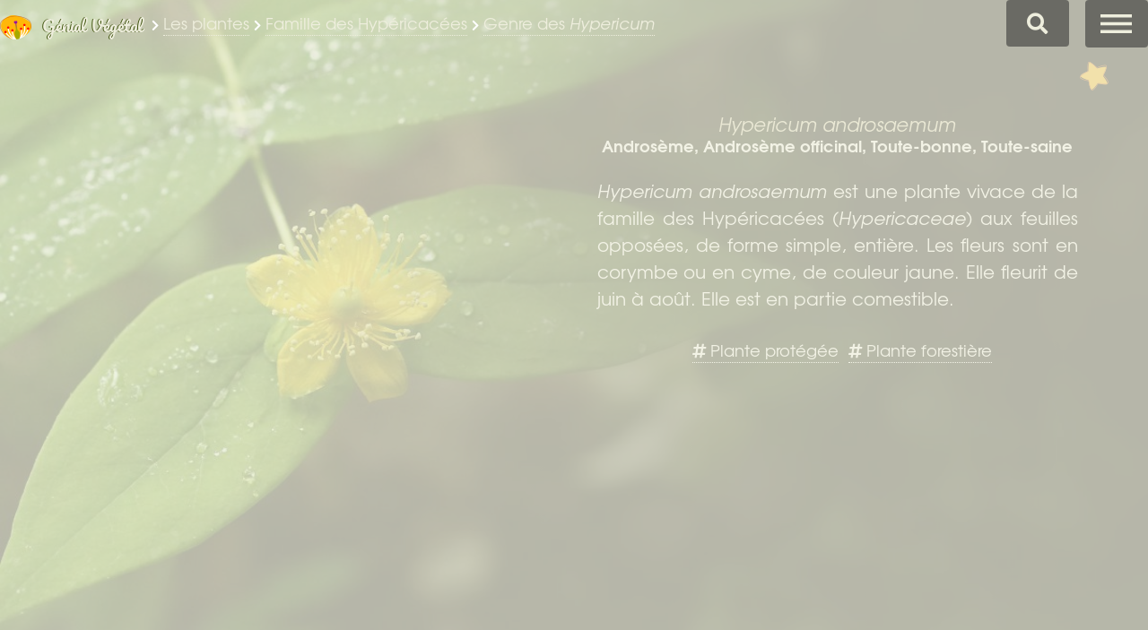

--- FILE ---
content_type: text/html; charset=utf-8
request_url: https://www.genialvegetal.net/-Millepertuis-androseme-?debut_liste_plantes=678
body_size: 12327
content:
<!DOCTYPE html>
<!--[if lt IE 7 ]> <html dir="ltr" lang="fr" class="ltr fr no-js ie ie6"> <![endif]-->
<!--[if IE 7 ]> <html dir="ltr" lang="fr" class="ltr fr no-js ie ie7"> <![endif]-->
<!--[if IE 8 ]> <html dir="ltr" lang="fr" class="ltr fr no-js ie ie8"> <![endif]-->
<!--[if IE 9 ]> <html dir="ltr" lang="fr" class="ltr fr no-js ie ie9"> <![endif]-->
<!--[if (gt IE 9)|!(IE)]><!--> <html dir="ltr" lang="fr" class="ltr fr no-js"> <!--<![endif]-->
<head>
<script type='text/javascript'>/*<![CDATA[*/(function(H){H.className=H.className.replace(/\bno-js\b/,'js')})(document.documentElement);/*]]>*/</script>
<title>Hypericum androsaemum - Millepertuis androsème - Génial Végétal</title>
<meta name="description" content="Hypericum androsaemum est une plante vivace de la famille des Hyp&#233;ricac&#233;es (Hypericaceae) aux feuilles oppos&#233;es, de forme simple, enti&#232;re. Les fleurs sont en corymbe ou en cyme, de couleur jaune. Elle est en partie comestible, anti-spasmodique, diur&#233;tique, photosensibilisante, vermifuge, vuln&#233;raire.">
<link rel="image_src" href="https://www.genialvegetal.net/sites/genialvegetal.net/local/cache-gd2/51/a8e169325d8853d3cbc5f310e05d77.jpg">
<meta property="og:image" content="https://www.genialvegetal.net/sites/genialvegetal.net/local/cache-gd2/51/a8e169325d8853d3cbc5f310e05d77.jpg">
<meta property="og:image:width" content="1065">
<meta property="og:image:height" content="799">
<meta property="og:type" content="article">
<meta property="og:title" content="Hypericum androsaemum - Millepertuis andros&#232;me">
<meta property="og:url" content="https://www.genialvegetal.net/-Millepertuis-androseme-">
<meta property="og:description" content="Hypericum androsaemum est une plante vivace de la famille des Hyp&#233;ricac&#233;es (Hypericaceae) aux feuilles oppos&#233;es, de forme simple, enti&#232;re. Les fleurs sont en corymbe ou en cyme, de couleur jaune. Elle est en partie comestible, anti-spasmodique, diur&#233;tique, photosensibilisante, vermifuge, vuln&#233;raire."><link rel="canonical" href="https://www.genialvegetal.net/-Millepertuis-androseme-">
<link rel="alternate" media="only screen and (max-width: 640px)" href="https://m.genialvegetal.net/-Millepertuis-androseme-">
<meta http-equiv="Content-Type" content="text/html; charset=utf-8" />
<meta name="viewport" content="width=device-width, initial-scale=1, user-scalable=no" />
<script>
var mediabox_settings={"auto_detect":true,"ns":"box","tt_img":true,"sel_g":"#portfolio a.portfolio, #documents_portfolio a[type='image\/jpeg'],#documents_portfolio a[type='image\/png'],#documents_portfolio a[type='image\/gif']","sel_c":".mediabox","str_ssStart":"Diaporama","str_ssStop":"Arr\u00eater","str_cur":"{current}\/{total}","str_prev":"Pr\u00e9c\u00e9dent","str_next":"Suivant","str_close":"Fermer","str_loading":"Chargement\u2026","str_petc":"Taper \u2019Echap\u2019 pour fermer","str_dialTitDef":"Boite de dialogue","str_dialTitMed":"Affichage d\u2019un media","splash_url":"","lity":{"skin":"_simple-dark","maxWidth":"90%","maxHeight":"90%","minWidth":"400px","minHeight":"","slideshow_speed":"20000","opacite":"0.8","defaultCaptionState":"expanded"}};
</script>
<!-- insert_head_css -->
<link rel='stylesheet' href='sites/genialvegetal.net/local/cache-css/15daf9a86a35c29365fe291518aac425.css?1769169030' type='text/css' />













<script type='text/javascript' src='sites/genialvegetal.net/local/cache-js/4de91d1b2a6d3def3c6df60cd83f6f65.js?1769169037'></script>












<!-- insert_head -->











<noscript></noscript>
<meta name="generator" content="SPIP 4.4.7" />
<link rel="icon" type="image/x-icon" href="sites/genialvegetal.net/utils/favicon.ico" />
<link rel="shortcut icon" type="image/x-icon" href="sites/genialvegetal.net/utils/favicon.ico" />
 
<style type="text/css">
	#spip-admin { display: none; }
</style><!--[if gte IE 9]>
  <style type="text/css">.gradient { filter: none; } </style>
<![endif]-->
<style type="text/css">
@media screen and (min-width: 737px) {
	body.landing.rubrique136 #page-wrapper {
	background-image: url("sites/genialvegetal.net/IMG/logo/hypericum-androsaemum_136e.jpg?1582719414");
	background-image: -webkit-linear-gradient(left, rgba(0,0,0,0) 25%, rgba(0,0,0,0.75)), url("sites/genialvegetal.net/IMG/logo/hypericum-androsaemum_136e.jpg?1582719414");
	background-image: -o-linear-gradient(left, rgba(0,0,0,0) 25%, rgba(0,0,0,0.75)), url("sites/genialvegetal.net/IMG/logo/hypericum-androsaemum_136e.jpg?1582719414");
	background-image: -moz-linear-gradient(left, rgba(0,0,0,0) 25%, rgba(0,0,0,0.75)), url("sites/genialvegetal.net/IMG/logo/hypericum-androsaemum_136e.jpg?1582719414");
	background-image: -ms-linear-gradient(left, rgba(0,0,0,0) 25%, rgba(0,0,0,0.75)), url("sites/genialvegetal.net/IMG/logo/hypericum-androsaemum_136e.jpg?1582719414");
	background-image: linear-gradient(left, rgba(0,0,0,0) 25%, rgba(0,0,0,0.75)), url("sites/genialvegetal.net/IMG/logo/hypericum-androsaemum_136e.jpg?1582719414");
	}
}
@media screen and (max-width: 736px) { 
	body.is-mobile.landing.rubrique136 #page-wrapper {
		background-image: url("sites/genialvegetal.net/IMG/logo/hypericum-androsaemum_136e.jpg?1582719414");
		background-image: -webkit-linear-gradient(left, rgba(0,0,0,0.15) 15%, rgba(0,0,0,0.35)), url("sites/genialvegetal.net/IMG/logo/hypericum-androsaemum_136e.jpg?1582719414");
		background-image: -o-linear-gradient(left, rgba(0,0,0,0.15) 15%, rgba(0,0,0,0.35)), url("sites/genialvegetal.net/IMG/logo/hypericum-androsaemum_136e.jpg?1582719414");
		background-image: -moz-linear-gradient(left, rgba(0,0,0,0.15) 15%, rgba(0,0,0,0.35)), url("sites/genialvegetal.net/IMG/logo/hypericum-androsaemum_136e.jpg?1582719414");
		background-image: -ms-linear-gradient(left, rgba(0,0,0,0.15) 15%, rgba(0,0,0,0.35)), url("sites/genialvegetal.net/IMG/logo/hypericum-androsaemum_136e.jpg?1582719414");
		background-image: linear-gradient(left, rgba(0,0,0,0.15) 15%, rgba(0,0,0,0.35)), url("sites/genialvegetal.net/IMG/logo/hypericum-androsaemum_136e.jpg?1582719414");
	}
}
</style>
</head>
<body class="landing is-preload page_rubrique rub1 rubrique136"><a id="haut"></a>
<div id="page-wrapper">
	<header id="header" class="alt">
		<a href="https://www.genialvegetal.net/" class="logo">
		<span class="symbol"><img
	src="sites/genialvegetal.net/local/cache-vignettes/L70xH54/logo-icone_genialvegetal.net-31501.png?1690209535" class='spip_logo' width='70' height='54'
	alt="" /></span><span class="title">Génial Végétal</span>
	</a><span class="ariane">
	 <i class="fas fa-chevron-right fa-xs"></i> <a href="-Toutes-les-plantes-"><span itemprop="articleSection">Les plantes</span></a> <i class="fas fa-chevron-right fa-xs"></i> <a href="+-Plantes-famille-hypericacees-+">Famille des Hypéricacées</a> <i class="fas fa-chevron-right fa-xs"></i> <a href="Plantes-genre-Hypericum">Genre des <em>Hypericum</em></a> <span class="plantnom"><i class="fas fa-chevron-right fa-xs"></i> Millepertuis androsème</span>
	
	

	
		 
	
</span>
	
	<a id="cherche" href="/#formulaire_recherche"><i class="fa fa-search fa-lg"></i>Chercher</a>
<div class="formulaire_spip formulaire_recherche off" id="formulaire_recherche" role="search">
<form class="" action="Recherche" method="GET"><div>
	
	<!-- -->
	<label for="recherche" class="no">Rechercher :</label>
	<input type="search" class="search text" size="10" name="recherche" id="recherche" accesskey="4" placeholder="Chercher dans le site" />
	<div id="resultats"></div>
	<input type="submit" class="submit" value="&gt;&gt;" title="Rechercher" />
</div></form>
</div>
<!-- Nav -->
	<nav>
		<ul>
			<li><a href="#menu" class="noancre">Menu</a></li>
		</ul>
	</nav>	</header>
	<nav id="menu">
		<h2>Menu</h2>
		<ul>
			<li class="navaccueil"><a href="https://www.genialvegetal.net/">Accueil</a></li>
	
		<li class=" prem  on"><a href="-Toutes-les-plantes-" title="Toutes les plantes">Les plantes</a></li>
	
		
	<li class="les_comestibles "><a href="Plantes-comestibles" title="Les plantes comestibles">Les comestibles</a></li>
	<li class="les_medicinales"><a href="Plantes-medicinales" title="Les plantes m&#233;dicinales">Les médicinales</a></li>
	<li class="trouver_une_plante"><a href="Trouver-une-plante" title="Identifier une plante par multi-crit&#232;res">Trouver une plante</a> 
			</li>
	<li class="chercher_par "><a href="Chercher-une-plante-par-critere" title="Chercher une plante par&#8230;"   class="noclic">Chercher par</a></li>
	<li class="glossaire"><a href="Glossaire-botanique-medicinal" title="Glossaire botanique, m&#233;dicinal&#8230;">Glossaire</a></li>
	<li class="mes_favorites	 der "><a href="Mes-plantes-favorites" title="Mes plantes favorites">Mes favorites   <i class="fas fa-star"></i></a></li>
	
	<li class="log"><a href="se-connecter@-Millepertuis-androseme-?debut_liste_plantes=678" rel="nofollow" class="login_modal"><span class="inbl va-mid">Connexion/Inscription</span></a></li>
	<li class="log"><a href="https://www.instagram.com/genialvegetal/" class="icon brands fa-instagram"><span class="label">Mon compte Instagram</span></a>
		<a href="https://www.facebook.com/G%C3%A9nial-V%C3%A9g%C3%A9tal-110688134952756/" class="icon brands fa-facebook-f"><span class="label">Ma page Facebook</span></a></li>
		</ul>
	</nav>	<!-- Banner -->
	<section id="banner">
		<div class="alt" id="precsuiv">
<a href="-Ramondie-des-Pyrenees-" rel="prev" class="spip_in" id="prec" data-name="<i class='fas fa-chevron-left fa-3x'></i>  Ramondie des Pyr&#233;n&#233;es"><i class='fas fa-chevron-left fa-3x'></i> <em>Ramonda myconi</em> </a><a href="-Millepertuis-herisse-" rel="next" class="spip_in" id="suiv" data-name="Millepertuis h&#233;riss&#233; <i class='fas fa-chevron-right fa-3x'></i>"> <em>Hypericum hirsutum</em> <i class='fas fa-chevron-right fa-3x'></i></a>
</div>	
	<div class="inner">
		<div class="presentation">
		<header><h1 class="titre"><span class="crayon rubrique-titre-136 " itemprop="name">Millepertuis androsème</span></h1>   
				<div class='ajaxbloc' data-ajax-env='XsVPkT5rGxwlNX8nXDbbqLGlkwLBuw6e+6ItRPPj5P0zVNhCTj3aZNVXnAtxcM7pN4m/M7KI7UaWwUUQ6VSPe3XgZcMMwroWlB2YfZiUMYcfkEfN8BD+zhMTDpVTzH4T8BPcn0vDFfG34Sbcr++AENm8cgetcsdGNAPH68UiDyCmogD/c4PEauVIJR6aRjxLYmu9zEZkCNN23qAOtOggs1CGMqO06wmTv8WbZf4MfVqHgaF2RFhNvG4UzVtDqUTm' data-origin="-Millepertuis-androseme-?debut_liste_plantes=678">
<span id="formulaire_favori" class="favori ajax"> 
 <a href="#favoris-ajouter-136" title="Ajouter &#224; mes favorites" class="ajouter" rel="nofollow">Ajouter à mes favorites</a>
</span>
<script type="text/javascript">
$(function(){
	
 
	$('.favori > .retirer').click(function(){
		var loc = $(this).attr('href').substr(1);
		$(this).addClass('anim');
		$('#banner h1').removeClass('tada').addClass('hinge');
		setTimeout((function(){document.location=loc}), 2500);
	});
	$('.favori > .ajouter').click(function(){
		var loc = $(this).attr('href').substr(1);
		$(this).addClass('anim');
		$('#banner h1').removeClass('hinge').addClass('tada');
		setTimeout((function(){document.location=loc}), 2500);
	});

});
</script></div><!--ajaxbloc-->			<p class="descriptif surlignable"><em class="crayon rubrique-descriptif-136 ">Hypericum androsaemum</em>
				<span class="crayon rubrique-texte-136 ">Androsème, Androsème officinal, Toute-bonne, Toute-saine</span></p></header><div class="chapo">
						<em>Hypericum androsaemum</em> est une plante vivace de la famille des Hypéricacées (<em>Hypericaceae</em>) aux feuilles opposées, de forme simple, entière. Les fleurs sont en corymbe ou en cyme, de couleur jaune. Elle fleurit de juin à août. Elle est en partie comestible.				</div><div class="thematique">
	<!--h2>Thématiques</h2--><ul>
<li><a href="+-Plantes-rares-en-regression-protegees-+"><i class="fas fa-hashtag"></i> Plante protégée</a></li><li><a href="+-Plantes-forestieres-+"><i class="fas fa-hashtag"></i> Plante forestière</a></li>

</ul>
</div></div>
<div id="portfolio">
				<a href="sites/genialvegetal.net/IMG/logo/hypericum-androsaemum_136.jpg" class="mediabox portfolio" id="clicimg" type="image/jpeg"><img
	src="sites/genialvegetal.net/local/cache-gd2/6f/6f94ebb0874b198e4a24a8287cbfa6.jpg?1691357215" class='spip_logos img1 even' width='200' height='200' alt='Millepertuis andros&#232;me, Hypericum androsaemum'
	data-src-hover="sites/genialvegetal.net/IMG/logo/hypericum-androsaemum_136e.jpg?1582719414" itemprop='image' /></a>
					<a href="https://upload.wikimedia.org/wikipedia/commons/thumb/4/47/Naturalis_Biodiversity_Center_-_L.0939716_-_Vreugdenhil%2C_J._-_Hypericum_androsaemum_Linnaeus_-_Artwork.jpeg/461px-Naturalis_Biodiversity_Center_-_L.0939716_-_Vreugdenhil%2C_J._-_Hypericum_androsaemum_Linnaeus_-_Artwork.jpeg"   type="image/jpeg" class="portfolio" title="Hypericum androsaemum - wikimedia commons"><img src='sites/genialvegetal.net/local/cache-gd2/24/ec81c935f1fe0beba44510fae9c5d9.jpg?1738001043' width='70' height='70' class='spip_logos img2 even' alt='Hypericum androsaemum - wikimedia commons' /></a><!--#portfolio--></div>

		</div><!-- .inner -->
				<div class="morezone">
					<ul id="partage"><li><h3>Exprimez</h3><div class="voter"><!--formulaire_notation-->


<div class="formulaire_notation formulaire_jaime ajax" id="jaime" title="J&#039;aime cette plante">
	
	<span class="note">6</span>
	 
	<form action="-Millepertuis-androseme-?debut_liste_plantes=678" method="post" id="jaime-rubriques136">
		<span class="form-hidden"><input name="debut_liste_plantes" value="678" type="hidden"
><input name="id_rubrique" value="136" type="hidden"
><input name="page" value="rubrique" type="hidden"
><input name='formulaire_action' type='hidden'
		value='jaime'><input name='formulaire_action_args' type='hidden'
		value='zoJP7n57H1iazhk6LWzj+/BaUKKfYuD+Ymq8h4gvOfD9BKCcsrD7XUPo36wbDDqlR8fGUbEwwM6aRRgqqRYpUb0uQc0SzFJTKRcPNlbQ1pyK331KVm/vtV2j0/5c6zo='><input name='formulaire_action_sign' type='hidden'
		value=''><input type='hidden' name='_jeton' value='d930408f06d1c5ecff3c6588770bc5db6cb389d67de72c2169432797f91c3328' /><label class='check_if_nobot'><input type='checkbox' name='_nospam_encrypt' value='1' /> Je ne suis pas un robot</label></span><div>
			
			<input type="hidden" name="notation_id_donnees" id="id_donnees-rubriques136" value="136" />
			<input type="hidden" name="content" id="content-rubriques136" value="" />
			 
			<input type="submit" class="submit jaime" name='x_OElCYzlPRTRESUt5a1E5YUVZNklSZzZ6V3ZDKw' value="J&#039;aime"/>
			
		</div>
	<div class="editer saisie_session_email" style="display: none;">
	<label for="give_me_your_email">Veuillez laisser ce champ vide :</label>
	<input type="text" class="text email" name='x_OElCYysrMHdDSXZBalJWYURKTT0' id="give_me_your_email" value="" size="10" />
</div></form>
	
</div>
</div></li><li><h3>Partagez</h3><div class="recommander"></div></li><li><h3>Participez</h3><p class="cafe"><a href="https://paypal.me/stephaniedenadai" class="spip_out" rel="external">Site libre et gratuit, <br>sans traceur ni pesticide <strong>Offrez un pti’café&nbsp;?</strong></a></p></li></ul>				</div>
			<a href="#identite" class="more scrolly">Plus d’infos</a>
	</section>
	<!-- One -->
	<section id="identite" class="wrapper flexy special">
		<div class="inner">
			<ul class="items"><li>
					<h2><a class="b abbr" href="Plantes-genre-Hypericum" title="Plantes du genre  Hypericum"><em>Hypericum androsaemum</em></a></h2>
						
					<nav class="donnees surlignable"><!--
	<div id="famille"><span>Classification :</span><span>
			<a href="+-Plantes-famille-hypericacees-+" title="Les plantes de la famille des Hyp&#233;ricac&#233;es" class="b abbr">Hypericaceae</a> <i class="fas fa-chevron-right fa-xs"></i>  <a class="b abbr" href="genre-Hypericum" title="Les plantes du genre  Hypericum"><em>Hypericum</em></a>
		</span></div>-->
		
	<div id="type"><span>Type : </span><span><a class="b abbr" href="+-Plantes-type-arbrisseau-+" title="Les plantes de Type  Arbrisseau">Arbrisseau</a>, <a class="b abbr" href="+-Plantes-type-herbacee-+" title="Les plantes de Type  Herbac&#233;e">Herbacée</a></span></div>
	<div id="cycle"><span>Cycle : </span><span><a class="b abbr" href="+-Plantes-vivaces-+" title="Les plantes de Cycle  Vivace">Vivace</a></span></div>
	
		<div id="floraison"><span>Floraison  : </span><span class="Floraison">
		
		<a class="abbr" href="+-Plantes-floraison-juin-+" id="juin" title="Plantes à Floraison en  Juin">Juin</a> <i class="fas fa-chevron-right fa-xs"></i> 
		<a class="abbr" href="+-Plantes-floraison-aout-+" id="aout" title="Plantes à Floraison en  Ao&#251;t">Août</a></span>
		</div>
		
	
		
		<div id="couleur"><span>Couleur : </span><span>
		
		<a href="+-Plantes-fleur-jaune-+" id="jaune" title="Fleurs de couleur  Jaune" class="abbr spip_logos oden">Jaune</a></span>
		</div>
	<div id="exposition"><span>Exposition : </span><span><a class="b" href="+-Plantes-exposition-ombre-+">Ombre</a>, <a class="b" href="+-Plantes-exposition-mi-ombre-+">Mi-ombre</a></span>
		</div>
	<div id="eau"><span>Eau : </span><span><a class="b" href="+-Plantes-besoin-en-eau-moyen-+">Moyen</a></span>
		</div>
	<div id="sol"><span>Sol : </span><span><a class="b" href="+-Plantes-type-sol-calcaire-+">Calcaire</a>, <a class="b" href="+-Plantes-type-sol-acide-+">Acide</a>, <a class="b" href="+-Plantes-type-sol-humifere-+">Humifère</a>, <a class="b" href="+-Plantes-type-sol-frais-+">Frais</a></span>
		</div>
	<div id="rusticite"><span>Rusticité : </span><span><a class="b" href="+-Plantes-rusticite-zone-8--12-a--7-deg-c-+">zone 8&nbsp;: -12 à -7&#176;C</a></span>
		</div>
	<div id="multiplier"><span>Multiplier : </span><span><a class="b" href="+-Plantes-multiplication-par-Semis-+">Semis</a>, <a class="b" href="+-Plantes-multiplication-par-Bouture-de-rameau-+">Bouture de rameau</a>, <a class="b" href="+-Plantes-multiplication-par-division-du-pied-+">Division du pied</a></span>
		</div>
	
	
	
	
	<div id="toxicite"><span>Toxicité : </span><span><a class="b" href="+-Plantes-en-partie-comestibles-+">En partie comestible</a> </span></div>
			  <div id="propriete"><span>Propriétés : </span><span><a class="b" href="+-Plantes-propriete-anti-spasmodique-+">Anti-spasmodique</a>, 
			<a class="b" href="+-Plantes-propriete-diuretique-+">Diurétique</a>, 
			<a class="b" href="+-Plantes-propriete-photosensibilisante-+">Photosensibilisante</a>, 
			<a class="b" href="+-Plantes-propriete-vermifuge-+">Vermifuge</a>, 
			<a class="b" href="+-Plantes-propriete-vulneraire-+">Vulnéraire</a></span>
	</div>
</nav></li><!--
						<div class="loc">Ariège,
						 <time datetime="2015-07-12T00:00:00Z">07.15</time>
						
						</div>-->
				<li class="middle ismap">
					<div  	id="cartechoro">
						<h3>Répartition</h3>
						<figure class="spip_fig carteTB">
		<img src='sites/genialvegetal.net/cartes/carte35242.png?1690109420' alt='Carte de r&#233;partition en France m&#233;tro.' width='400' height='375' />
		<figcaption>Carte de répartition de <em>Hypericum androsaemum</em> en France métro.<br> <a href="https://www.tela-botanica.org/bdtfx-nn-35242-repartition">Carte détaillée sur tela-botanica.org</a></figcaption>
	</figure>
					</div>
					
					

					<div id="carteosm">
						<h4>Vue par-là :</h4>
						<div class="map"><div id="map1" class="carte_gis" style="width:100%; height:280px;"></div>

<script type="text/javascript">
var map1;
var jQgisloader;
(function (){
	if (typeof jQuery.ajax == "undefined"){jQuery(init_gis);}else {init_gis();}
	function init_gis(){
		// Charger le javascript de GIS une seule fois si plusieurs carte
		if (typeof jQgisloader=="undefined"){
			jQgisloader = jQuery.ajax({url: 'sites/genialvegetal.net/local/cache-js/jsdyn-javascript_gis_js-138cedbc.js?1769185614', dataType: 'script', cache: true});
		}
		// et initialiser la carte (des que js GIS charge et des que DOM ready)
		jQgisloader.done(function(){
			jQuery(function(){
				map1 = new L.Map.Gis('map1',{
					mapId: '1',
					callback: (typeof(callback_map1) === "function") ? callback_map1 : false,
					center: [43.905657622515996,5.291118621826172],
					zoom: 9,
					scrollWheelZoom: true,
					zoomControl: true,
					fullscreenControl: true,
					scaleControl: false,
					overviewControl:false,
					gestureHandling:false,
					gestureHandlingOptions: {
						text: {
							touch: 'Utilisez deux doigts pour déplacer la carte',
							scroll: 'Vous pouvez zoomer sur la carte à l’aide de CTRL + Molette de défilement',
							scrollMac: 'Vous pouvez zoomer sur la carte à l’aide de ⌘ + Molette de défilement'
						}
					},
					layersControl: false,
					layersControlOptions: {
						collapsed: true
					},
					noControl: false,
					utiliser_bb: false,
					affiche_points: true,
					json_points:{
						url: 'https://www.genialvegetal.net/spip.php?page=gis_json',
						objets: 'plante',
						limit: 500,
						env: {"id_mot":"505","id_gis":"17"},
						titre: "",
						description: "",
						icone: ""
					},
					tooltip: false,
					cluster: false,
					clusterOptions: {
						disableClusteringAtZoom: null,
						showCoverageOnHover: false,
						spiderfyOnMaxZoom: false,
						maxClusterRadius: 80,
						singleMarkerMode: false
					},
					pathStyles: null,
					autocenterandzoom: true,
					autocenter: false,
					openId: false,
					localize_visitor: false,
					localize_visitor_zoom: 9,
					centrer_fichier: true,
					kml: false,
					gpx: false,
					geojson: false,
					topojson: false,
					options: []
				});
			});
		});
	}

})()
</script></div>						
					</div>
				</li>
				
				<li>
				<h3>Synomymes</h3>
	<div id="synonymes">
		<ul>
		
			<li><i>Androsaemum officinale</i> All., 1785
			</li>
			<li><i>Androsaemum vulgare</i> Gaertn., 1788
			</li>
			<li><strong><i>Hypericum androsaemum</i> L., 1753</strong></li>
			<li><i>Hypericum bacciferum</i> Lam., 1779
			</li>
			<li><i>Hypericum bacciforme</i> Bubani, 1901
			</li>
			<li><i>Hypericum floridum</i> Salisb., 1796
			</li>
		</ul>
		<div class="info">
			Extrait du <em>Référentiel taxonomique de la faune, la flore et la fonge de France métropolitaine et d’outre-mer</em>. TAXREF v.13.0 - <abbr title="Inventaire National du Patrimoine Naturel">INPN</abbr>
		</div>
	</div></li>
			</ul>
		</div>
	</section>
	
		 
			<section id="details" class="wrapper flexy special a3" itemprop="articleBody">
	
	<article class="">
		<div class="content"><div class="contenu">
			<h2 id="botanique" class="crayon article-titre-1254 ">Botanique</h2>
			<div class="crayon article-texte-1254 texte surlignable txt clearfix"><strong>Plante&nbsp;:</strong> ↕ 40 - 100 cm<br class='manualbr' /><strong>Feuille&nbsp;:</strong> opposées, sessile, simple, ovale, en coeur à la base, entière<br class='manualbr' /><strong>Inflorescence&nbsp;:</strong> cyme<br class='manualbr' /><strong>Fleur&nbsp;:</strong> ∅ 20 - 30 mm, pédonculée<br class='manualbr' /><strong>Fruit&nbsp;:</strong> capsule ressemblant à une baie rouge puis noire à maturité</div>
			
		</div></div>
	</article>
	<article class="">
		<div class="content"><div class="contenu">
			<h2 id="habitat" class="crayon article-titre-1253 ">Habitat</h2>
			<div class="crayon article-texte-1253 texte surlignable txt clearfix">Bois frais<br class='manualbr' />Méditerranéen / Atlantique<br class='manualbr' />Altitude&nbsp;: 0 ∼1600  m</div>
			
		</div></div>
	</article>
	<article class="">
		<div class="content"><div class="contenu">
			<h2 id="a_savoir" class="crayon article-titre-1268 ">À savoir</h2>
			<div class="crayon article-texte-1268 texte surlignable txt clearfix">Protégée en Limousin, Rhône-Alpes</div>
			
		</div></div>
	</article>
</section>		<section id="biblio" class="wrapper special">
			<h2>Bibliographie</h2>










 
	

<ul class="tiles">
		
		
		<li class="article">
			<span class="image"><img
	src="sites/genialvegetal.net/local/cache-vignettes/L144xH200/dico-plantes-medicinales_fournier-afbd8.jpg?1690210846" class='' width='144' height='200' alt='Dictionnaire des plantes m&#233;dicinales et v&#233;n&#233;neuses de France' title='Dictionnaire des plantes m&#233;dicinales et v&#233;n&#233;neuses de France' /></span>
			<a href="+-Dictionnaire-des-plantes-medicinales-et-veneneuses-de-France-+?plante=Hypericum androsaemum&amp;fg=787&amp;biblio=779,823,785" class="mediabox modalbox maxWidth-500px maxHeight-500px" data-lity-options="maxWidth:600px">Dictionnaire des plantes médicinales et vénéneuses de France</a>
		</li>
		
		
		<li class="article">
			<span class="image"><img
	src="sites/genialvegetal.net/local/cache-vignettes/L135xH200/cazin_traite-plantes-medicinales-65fa4.jpg?1690210846" class='' width='135' height='200' alt='Trait&#233; pratique et raisonn&#233; des plantes m&#233;dicinales indig&#232;nes' title='Trait&#233; pratique et raisonn&#233; des plantes m&#233;dicinales indig&#232;nes' /></span>
			<a href="+-CAZ-+?plante=Hypericum androsaemum&amp;fg=787&amp;biblio=779,823,785" class="mediabox modalbox maxWidth-500px maxHeight-500px" data-lity-options="maxWidth:600px">Traité pratique et raisonné des plantes médicinales indigènes</a>
		</li>
		

	 
	 <li class="article"><span class="image"><img src='sites/genialvegetal.net/local/cache-vignettes/L125xH200/flora-gallica-flore-de-france-ca588.jpg?1691319007' alt='Flora Gallica, Flore de France' width='125' height='200' class='' title='Flora Gallica, Flore de France, p. 787' /></span>
		<a href="+-Flora-Gallica-Flore-de-France-+?plante=Hypericum androsaemum&amp;fg=787&amp;biblio=779,823,785" class="mediabox modalbox maxxWidth-500px maxHeight-500px" data-lity-options="maxWidth:600px">Flora Gallica, Flore de France</a></li> 
</ul>		</section>
		<section id="aside" class="wrapper flexy aside">
			<div class="inner">
				<ul class="items">
					<li>
						<div class='ajaxbloc ajax-id-navplantes' data-ajax-env='XsRDlXlrB9wFNVnnPQfFfYihN0Sz2ieY4MS6oOPJhnQwCmZarTLvPsKN0sFXcDj8hAKh1uJ8Wmt5FBI8I7JcKZFOTzn/ntmg/jt0dFmRG79fwydpTCY9/OWMOt960SWHhxutt9fArXg2D/7Wf8JOL/2Sr6XxEZwZX7vUsnBY86guZUxeDvPjOfNPbQ+tPCg/HZabiu63BWuFXtbClZHEsC5CGmiNMd6CgK4+qoDJqIUIDZZCKBdKFQHIP8XwcZ2Uab6weH2Cfr7mB00AugX6OFDMg+8GkA==' data-origin="-Millepertuis-androseme-?debut_liste_plantes=678">
 
	





<a id='pagination_liste_plantes' class='pagination_ancre'></a>
<div class="menu menu_rubriques" role="menu">
	<h2>Toutes les plantes</h2>
	 
		<div class='ajaxbloc' data-ajax-env='XtrDsX5rG931EgeV4WuhsrJ7i1IxAxIZMe3aIt+XK5H8Z8tVYuudraZpTP9puM9D24qu4Ns/qROo+XcxwbFyEGZo61ssmi/7NyJ7Okz2T73SzvTTqWgTeZUrnV/cq+4aZfg2MxIKl+4BRRZiV169x8eNrh4bnJT6HRVt1Z1CcoPgQxPN9Yk2AA7q2pN2lEm6s9efc4vT8i7sSRTTLOl3GsK05ZrqC46GMrMu0Z8gR2QDERgHTevn/2Vl9Klayur2MHJ9fAG4NFWXa5cun+hZ7IofqdRTF01hQMLdvtIMrCD6pC0SyiIfPfdsyf6QglU=' data-origin="-Millepertuis-androseme-?debut_liste_plantes=678">
<div class="liste_alpha" role="listbox"><a href="-Millepertuis-androseme--commencant-par-A#pagination_liste_plantes" title="Filtrer par nom de plante commençant par A" class="" role="option">A</a><span class="sep"> | </span><a href="-Millepertuis-androseme--commencant-par-B#pagination_liste_plantes" title="Filtrer par nom de plante commençant par B" class="" role="option">B</a><span class="sep"> | </span><a href="-Millepertuis-androseme--commencant-par-C#pagination_liste_plantes" title="Filtrer par nom de plante commençant par C" class="" role="option">C</a><span class="sep"> | </span><a href="-Millepertuis-androseme--commencant-par-D#pagination_liste_plantes" title="Filtrer par nom de plante commençant par D" class="" role="option">D</a><span class="sep"> | </span><a href="-Millepertuis-androseme--commencant-par-E#pagination_liste_plantes" title="Filtrer par nom de plante commençant par E" class="" role="option">E</a><span class="sep"> | </span><a href="-Millepertuis-androseme--commencant-par-F#pagination_liste_plantes" title="Filtrer par nom de plante commençant par F" class="" role="option">F</a><span class="sep"> | </span><a href="-Millepertuis-androseme--commencant-par-G#pagination_liste_plantes" title="Filtrer par nom de plante commençant par G" class="" role="option">G</a><span class="sep"> | </span><a href="-Millepertuis-androseme--commencant-par-H#pagination_liste_plantes" title="Filtrer par nom de plante commençant par H" class="" role="option">H</a><span class="sep"> | </span><a href="-Millepertuis-androseme--commencant-par-I#pagination_liste_plantes" title="Filtrer par nom de plante commençant par I" class="" role="option">I</a><span class="sep"> | </span><a href="-Millepertuis-androseme--commencant-par-J#pagination_liste_plantes" title="Filtrer par nom de plante commençant par J" class="" role="option">J</a><span class="sep"> | </span><a href="-Millepertuis-androseme--commencant-par-K#pagination_liste_plantes" title="Filtrer par nom de plante commençant par K" class="" role="option">K</a><span class="sep"> | </span><a href="-Millepertuis-androseme--commencant-par-L#pagination_liste_plantes" title="Filtrer par nom de plante commençant par L" class="" role="option">L</a><span class="sep"> | </span><a href="-Millepertuis-androseme--commencant-par-M#pagination_liste_plantes" title="Filtrer par nom de plante commençant par M" class="" role="option">M</a><span class="sep"> | </span><a href="-Millepertuis-androseme--commencant-par-N#pagination_liste_plantes" title="Filtrer par nom de plante commençant par N" class="" role="option">N</a><span class="sep"> | </span><a href="-Millepertuis-androseme--commencant-par-O#pagination_liste_plantes" title="Filtrer par nom de plante commençant par O" class="" role="option">O</a><span class="sep"> | </span><a href="-Millepertuis-androseme--commencant-par-P#pagination_liste_plantes" title="Filtrer par nom de plante commençant par P" class="" role="option">P</a><span class="sep"> | </span><a href="-Millepertuis-androseme--commencant-par-Q#pagination_liste_plantes" title="Filtrer par nom de plante commençant par Q" class="" role="option">Q</a><span class="sep"> | </span><a href="-Millepertuis-androseme--commencant-par-R#pagination_liste_plantes" title="Filtrer par nom de plante commençant par R" class="" role="option">R</a><span class="sep"> | </span><a href="-Millepertuis-androseme--commencant-par-S#pagination_liste_plantes" title="Filtrer par nom de plante commençant par S" class="" role="option">S</a><span class="sep"> | </span><a href="-Millepertuis-androseme--commencant-par-T#pagination_liste_plantes" title="Filtrer par nom de plante commençant par T" class="" role="option">T</a><span class="sep"> | </span><a href="-Millepertuis-androseme--commencant-par-U#pagination_liste_plantes" title="Filtrer par nom de plante commençant par U" class="" role="option">U</a><span class="sep"> | </span><a href="-Millepertuis-androseme--commencant-par-V#pagination_liste_plantes" title="Filtrer par nom de plante commençant par V" class="" role="option">V</a><span class="sep"> | </span><a href="-Millepertuis-androseme--commencant-par-W-Z#pagination_liste_plantes" title="Filtrer par nom de plante commençant par W-Z" class=" der" role="option">W-Z</a></div></div><!--ajaxbloc-->	<ul class="nav_plantes">
	
		<li class="" role="menuitem">
			<a href="-Melampyre-des-forets-" data-name="Melampyrum sylvaticum">Mélampyre des forêts</a></li>
		<li class="" role="menuitem">
			<a href="-Melampyre-du-Dauphine-" data-name="Melampyrum subalpinum">Mélampyre du Dauphiné</a></li>
		<li class="" role="menuitem">
			<a href="-Melilot-blanc-" data-name="Trigonella alba">Mélilot blanc</a></li>
		<li class="" role="menuitem">
			<a href="-Grand-melilot-" data-name="Trigonella altissima">Grand mélilot</a></li>
		<li class="" role="menuitem">
			<a href="-Melique-ciliee-" data-name="Melica ciliata">Mélique ciliée</a></li>
		<li class="" role="menuitem">
			<a href="-Melique-uniflore-" data-name="Melica uniflora">Mélique uniflore</a></li>
	</ul>
	<p class="pagination"><span
	class="prev"><a href='-Millepertuis-androseme-?debut_liste_plantes=672#pagination_liste_plantes' class='lien_pagination' rel='prev'><i class="fas fa-arrow-left"></i></a><span  
	class='sep'> | </span></span><span
	class="next"><a href='-Millepertuis-androseme-?debut_liste_plantes=684#pagination_liste_plantes' class='lien_pagination' rel='next'><i class="fas fa-arrow-right"></i></a></span></p>
</div><script type="text/javascript">
	ajaxReload('scriptsjs');
</script></div><!--ajaxbloc-->					</li>
				</ul>
			</div>
		</section>

	</div><!--.page-wrapper-->

	<footer id="footer"><div class="inner"> <p class="info_attention">Les informations données ici sont simplement indicatives, elles ne sont pas prescriptives et ne remplacent pas l’avis d’un professionnel de santé. <br class='manualbr' />Des <a href="Cueillir-recolter-oui-mais" class="spip_in">précautions sont à prendre quant aux plantes comestibles</a>.</p></div>
	<div class="inner">
		<div><ul class="colophon">
			<li> 2014-2026  <span itemprop="publisher" itemscope itemtype="http://schema.org/Organization">
			<span itemprop="name">Génial Végétal</span></span></li>
			
				<li><a rel="" href="Credits"><i class="fas fa-info-circle"></i>Génial Végétal&nbsp;?</a></li>
				<li><a rel="" href="Merci-pour-le-cafe"><i class="fas fa-heart"></i>Merci pour le café&nbsp;!</a></li>
				<li><a rel="" href="Aide-a-la-navigation"><i class="fas fa-question-circle"></i>Aide</a></li>
			  
			<li>
			<a href="se-connecter@-Millepertuis-androseme-?debut_liste_plantes=678" rel="nofollow" class="login_modal"> <i class="fas fa-power-off"></i><span class="inbl va-mid">Connexion/Inscription</span></a> </li>
			 <li><a rel="" href="https://m.genialvegetal.net/-Millepertuis-androseme-?debut_liste_plantes=678"><i class="fas fa-mobile-alt"></i>Version mobile</a></li> <li id="yaunerreur" class=""></li>
		</ul></div><div><ul class="">
			<li><h2 class="rougef">Les Bonnes feuilles&hellip;</h2></li>
		
			<li><a href="La-nature-des-plantes">La nature des plantes</a></li>
		
			<li><a href="La-foret-comestible-de-Juan-Anton">La forêt comestible de Juan Anton</a></li>
		
			<li><a href="Genie-vegetal-l-art-de-l-ingenieux">Génie végétal, l&#8217;art de l&#8217;ingénieux</a></li>
		
			<li><a href="C-est-le-printemps-butinons">C&#8217;est le printemps, butinons&nbsp;!</a></li>
		
			<li><a href="Aux-arbres-citoyens">Aux arbres citoyens&nbsp;!</a></li>
		</ul>
		<ul>
			<li><h2 class="rougef">À retenir</h2></li>
				
			<li><a href="Posters-botaniques"> &#127912; Posters botaniques</a></li>
			<li><a href="Nous-voulons-des-coquelicots">Nous voulons des coquelicots</a></li>
			<li><a href="Indexation-de-la-bibliographie">Indexation de la bibliographie</a></li>
			<li><a href="Cueillir-recolter-oui-mais">Cueillir, récolter, oui mais…</a></li></ul><B_marque></div>
			<div>	<div class="menu preferees menu_rubriques">
	<div><h2 class="rougef">Vos plantes…</h2>
	
	<ul>
	<li class="">préférées</li>
<li class="nav_plantes preferee pref1">
			<a href="-Achillee-millefeuille-" data-name="Achillea millefolium">
			Achillée millefeuille</a></li><li class="nav_plantes preferee pref2">
			<a href="-Absinthe-" data-name="Artemisia absinthium">
			Absinthe</a></li><li class="nav_plantes preferee pref3">
			<a href="-Ail-des-ours-" data-name="Allium ursinum">
			Ail des ours</a></li>
</ul></div>
     
	    
	    
	 
	   
	     
	   
	 
	  
	 
	 
	            
	   
	 
	  
	  
	    
	 
	  
	 
	        
	 
	 
	    
	 
	  
	          
	 
	  
	       
	      
	 
	    
	    
	 
	            
	 
	    
	 
	      
	 
	  
	   
	  
	        
	         
	 
	 
	     
	 
	 
	  
	  
	 
	    
	 
	  
	  
	  
	  
	   
	      
	  
	  
	 
	 
	 
	    
	 
	  
	 
	     
	   
	 
	  
	       
	  
	          
	 
	   
	    
	 
	     
	  
	 
	            
	  
	  
	       
	       
	     
	 
	    
	    
	      
	  
	  
	 
	 
	   
	 
	 
	  
	      
	 
	 
	 
	 
	 
	  
	  
	  
	      
	 
	 
	 
	 
	           
	    
	 
	 
	 
	 
	 
	 
	  
	 
	 
	   
	    
	 
	 
	 
	  
	 
	  
	  
	 
	   
	    
	    
	 
	  
	  
	 
	 
	 
	 
	  
	  
	 
	 
	    
	  
	     
	 
	 
	 
	 
	 
	 
	 
	 
	   
	   
	  
	 
	  
	  
	 
	  
	 
	  
	   
	   
	    
	   
	 
	 
	 
	 
	 
	 
	 
	 
	   
	   
	 
	    
	  
	 
	 
	 
	 
	 
	 
	 
	 
	 
	 
	  
	 
	 
	   
	  
	   
	 
	 
	  
	 
	   
	 
	 
	 
	      
	  
	  
	 
	  
	 
	 
	   
	     
	 
	 
	  
	 
	  
	 
	 
	  
	 
	  
	  
	 
	     
	    
	 
	 
	  
	    
	 
	   
	 
	  
	  
	   
	 
	        
	 
	 
	 
	  
	   
	 
	   
	  
	 
	 
	 
	 
	 
	  
	 
	 
	 
	 
	 
	 
	  
	 
	   
	 
	 
	 
	 
	        
	 
	 
	     
	 
	  
	 
	 
	 
	  
	 
	 
	 
	   
	 
	 
	  
	    
	 
	 
	  
	 
	 
	 
	  
	  
	 
	 
	  
	 
	 
	   
	 
	 
	 
	 
	        
	 
	 
	  
	 
	 
	 
	 
	  
	 
	 
	 
	 
	 
	 
	 
	 
	 
	 
	 
	 
	 
	 
	 
	 
	

	<div><ul class="favorites">
	<li><a href="Mes-plantes-favorites" class="rougef">favorites</a></li>

<li class="nav_plantes">
	<a href="-Coquelicot-" data-name="Papaver rhoeas">
		Coquelicot</a></li>
<li class="nav_plantes">
	<a href="-Achillee-millefeuille-" data-name="Achillea millefolium">
		Achillée millefeuille</a></li>
<li class="nav_plantes">
	<a href="-Alliaire-" data-name="Alliaria petiolata">
		Alliaire</a></li></ul></div></div></div>
		</div>
		<a href="#haut" id="top" class="scrolly">Haut de page</a><div class="inner"><p class="info_attention cookies">Ce site utilise des cookies, <a href="Aide-a-la-navigation#cookies" class="spip_in">voyez comment</a>.</p></div>
</footer>
<div class='ajaxbloc ajax-id-scriptsjs' data-ajax-env='XhvPkXl7B6QQVWiLfmPfaNfcEwaHsOjq4+iJhqS4YbMmMb+KHkc9rZ6gjvanVj5u0QkL97UnN1DUJIc1iKchnpahOMjPXhoIeYpgM19gcpUyuTU4d5JF/wfxSl+JFx9XPf4iAtiEQXydsN5zyZ5IC1nrLKLvIzAp0Onz38UyCsy9Qse1kZGcUlBaq5A/esRVs0dJusKJNo5/g7gGuyCFPCJPAy1Fwp8jq8/jU+H4aQPHBs4LmB8ydH2TZflynpr6ChFrIcufv4Sb85n5TI3+K6YSto2nc/+HmXGM6Q8a/lWuROmjWDFU+ebJE7o+VM3tiwmPqOLC7IO8PnvMW0DX8FJSuWfsavMkcxsrhq73vnOvDbTaVAz/zWiufRRewfgCFiexGOpdqoBjFqJO+krUkl2lXI4=' data-origin="-Millepertuis-androseme-?debut_liste_plantes=678">
<script async defer src="//assets.pinterest.com/js/pinit.js" data-pin-util="pinImg"></script><script src="sites/genialvegetal.net/sk2020/js/jquery.scrollyex.min.js"></script>
<script src="sites/genialvegetal.net/sk2020/js/browser.min.js"></script>
<script src="sites/genialvegetal.net/sk2020/js/breakpoints.min.js"></script>
<script src="sites/genialvegetal.net/sk2020/js/util.min.js"></script>
<script type="text/javascript">
var plantid, plantnom, plantimg;
  plantid=136; plantnom='Millepertuis androsème'; plantimg='sites/genialvegetal.net/IMG/e/rubon-e136.jpg'
jQuery(document).ready(function(){ 

	$(".nav_plantes a, .nav_plantes span").on({
		mouseenter: function(){
			$(this).data({
				"nomHTML": $(this).html(), 
				"nomDATA": $(this).attr('data-name')
			});
			$(this).html($(this).data("nomDATA"));
		},
		mouseleave: function(){
			$(this).html($(this).data("nomHTML"));
		}
	});

	if($('#yaunerreur').children().length == 0) {
		$('#yaunerreur').append('<a href="#" rel="nofollow"><i class="fas fa-exclamation-triangle"></i>Signaler une erreur sur <span>'+plantnom+'</span></a>');
	}
	$('.socialtags').ready(function() {
		var pin = $('.socialtags .pinterest'),
		pinurl = 'https://fr.pinterest.com/pin/create/button/',
		pinico="sites/genialvegetal.net/squelettes/images/pinterest.png";
		if(typeof pin.attr('class') == 'undefined') { 
			$('.socialtags ul').append('<li class="pinterest"><a rel="nofollow" href="'+pinurl+'" title="Pinterest" data-pin-do="buttonBookmark" data-pin-custom="true" data-pin-lang="fr"><img src="sites/genialvegetal.net/squelettes/images/pinterest.png" alt="Pinterest"></a></li>');
			if(typeof plantid === 'number'){
				$('.pinterest a').click(function(){
					pinImg.pinOne({
						media: 'https://www.genialvegetal.net/sites/genialvegetal.net/IMG/e/rubon-e136.jpg',
						description: plantnom+' (Hypericum androsaemum)'
					});
				});
			}
		}
	});
});
</script>

</div><!--ajaxbloc--><div class='ajaxbloc ajax-id-mainjs' data-ajax-env='XtrPkXl7Bx31wgRNVRiUIDk3/EG0vzrX9NHIeEoUlbKO9/XOz/85ci8TK8QVhaqiMn4DjvURQgGb+9n9yRPWZwDcqmjssREU9aVam6juW0V468ken0AwTr9vVJf1Sd0q8mbNj9VQpjsOHdeGgC659DZ9gMTKHk94gFrsnLwlo+wpJpvfAFFvfayfxWrVK/HIXpPQquAikqJRLwISAhig+BPqcND+pSGnTwU6ss1rfkCFkb7KPOgLBSVqbeJsbJ8vejUpbqihyhzzHiKGfpKokGi9DjdSLy3KIqTyd0PPQqnozzpH4rpzmndCIJBOO5BzM7x2TYhmEr+oLlyxxwdi/oyG0Z55/c6DPtpg5oJkuMrHizZt9F3ERkxQaus=' data-origin="-Millepertuis-androseme-?debut_liste_plantes=678">
<script src="sites/genialvegetal.net/sk2020/js/main.min.js" type="text/javascript"></script></div><!--ajaxbloc--></body>
</html>

--- FILE ---
content_type: text/css
request_url: https://www.genialvegetal.net/sites/genialvegetal.net/local/cache-css/15daf9a86a35c29365fe291518aac425.css?1769169030
body_size: 72965
content:
/* compact [
	plugins-dist/mediabox/lib/lity/lity.css?1764926070
	plugins-dist/mediabox/lity/css/lity.mediabox.css?1764926070
	plugins-dist/mediabox/lity/skins/_simple-dark/lity.css?1764926070
	plugins-dist/porte_plume/css/barre_outils.css?1764926072
	sites/genialvegetal.net/local/cache-css/cssdyn-css_barre_outils_icones_css-45da8a6d.css?1769169030
	sites/genialvegetal.net/plugins/auto/jqueryui/v1.15.5/css/ui/jquery-ui.css
	sites/genialvegetal.net/plugins/auto/mesfavoris/v4.0.0/css/mesfavoris.css?1750412794
	sites/genialvegetal.net/plugins/auto/notation/v3.2.0/css/notation.v3.css?1750070392
	sites/genialvegetal.net/plugins/auto/socialtags/v4.2.0/socialtags.css?1763578520
	sites/genialvegetal.net/plugins/auto/picto/v1.2.0/fontAwesome/css/font-awesome.min.css
	sites/genialvegetal.net/plugins/auto/picto/v1.2.0/css/picto.css
	sites/genialvegetal.net/plugins/auto/gis/v5.6.5/lib/leaflet/dist/leaflet.css
	sites/genialvegetal.net/plugins/auto/gis/v5.6.5/lib/leaflet/plugins/leaflet-plugins.css
	sites/genialvegetal.net/plugins/auto/gis/v5.6.5/lib/leaflet/plugins/leaflet.markercluster.css
	sites/genialvegetal.net/plugins/auto/gis/v5.6.5/css/leaflet_nodirection.css
	sites/genialvegetal.net/plugins/auto/albums/v4.4.1/css/albums.css
	sites/genialvegetal.net/sk2020/css/main.css
	sites/genialvegetal.net/sk2020/css/noscript.css
] 95.2% */

/* plugins-dist/mediabox/lib/lity/lity.css?1764926070 */
/*! Lity - v3.0.0-dev - 2020-04-26
* http://sorgalla.com/lity/
* Copyright (c) 2015-2020 Jan Sorgalla;Licensed MIT */
.lity-active,.lity-active body{overflow:hidden}
.lity{z-index:9990;position:fixed;top:0;right:0;bottom:0;left:0;white-space:nowrap;background:#0b0b0b;background:rgba(0,0,0,.9);outline:none!important;opacity:0;-webkit-transition:opacity .3s ease;-o-transition:opacity .3s ease;transition:opacity .3s ease}
.lity.lity-opened{opacity:1}
.lity.lity-closed{opacity:0}
.lity *{-webkit-box-sizing:border-box;-moz-box-sizing:border-box;box-sizing:border-box}
.lity-wrap{z-index:9990;position:fixed;top:0;right:0;bottom:0;left:0;text-align:center;outline:none!important}
.lity-wrap:before{content:'';display:inline-block;height:100%;vertical-align:middle;margin-right:-.25em}
.lity-loader{z-index:9991;color:#fff;position:absolute;top:50%;margin-top:-.8em;width:100%;text-align:center;font-size:14px;font-family:Arial,Helvetica,sans-serif;opacity:0;-webkit-transition:opacity .3s ease;-o-transition:opacity .3s ease;transition:opacity .3s ease}
.lity-loading .lity-loader{opacity:1}
.lity-container{z-index:9992;position:relative;text-align:left;vertical-align:middle;display:inline-block;white-space:normal;max-width:100%;max-height:100%;outline:none!important}
.lity-content{z-index:9993;width:100%;-webkit-transform:scale(1);-ms-transform:scale(1);-o-transform:scale(1);transform:scale(1);-webkit-transition:-webkit-transform .3s ease;transition:-webkit-transform .3s ease;-o-transition:-o-transform .3s ease;transition:transform .3s ease;transition:transform .3s ease,-webkit-transform .3s ease,-o-transform .3s ease}
.lity-loading .lity-content,.lity-closed .lity-content{-webkit-transform:scale(0.8);-ms-transform:scale(0.8);-o-transform:scale(0.8);transform:scale(0.8)}
.lity-content:after{content:'';position:absolute;left:0;top:0;bottom:0;display:block;right:0;width:auto;height:auto;z-index:-1;-webkit-box-shadow:0 0 8px rgba(0,0,0,.6);box-shadow:0 0 8px rgba(0,0,0,.6)}
.lity-close,.lity-close:hover,.lity-close:focus,.lity-close:active,.lity-close:visited{z-index:9994;width:35px;height:35px;position:fixed;right:0;top:0;-webkit-appearance:none;cursor:pointer;text-decoration:none;text-align:center;padding:0;color:#fff;font-style:normal;font-size:35px;font-family:Arial,Baskerville,monospace;line-height:35px;text-shadow:0 1px 2px rgba(0,0,0,.6);border:0;background:none;-webkit-box-shadow:none;box-shadow:none}
.lity-close::-moz-focus-inner{border:0;padding:0}
.lity-close:active{top:1px}
.lity-image img{max-width:100%;display:block;line-height:0;border:0}
.lity-iframe .lity-container{width:100%;max-width:964px}
.lity-iframe-container{width:100%;height:0;padding-top:56.25%;overflow:auto;pointer-events:auto;-webkit-transform:translateZ(0);transform:translateZ(0);-webkit-overflow-scrolling:touch}
.lity-iframe-container iframe{position:absolute;display:block;top:0;left:0;width:100%;height:100%;-webkit-box-shadow:0 0 8px rgba(0,0,0,.6);box-shadow:0 0 8px rgba(0,0,0,.6);background:#000}
.lity-hide{display:none}

/* plugins-dist/mediabox/lity/css/lity.mediabox.css?1764926070 */
.box_mediabox{display:block;margin:0;padding:0;width:auto;height:auto;background:none;border:0}
.box_mediabox:before{content:'';display:block;position:fixed;top:0;right:0;bottom:0;left:0;background:#000;opacity:0.9}
@media(min-width:500px){.box_mediabox .lity-container{max-width:90%;max-height:90%}}
@media(max-width:499.9px){.box_mediabox .lity-container{max-width:100%!important;max-height:100%!important}}
.box_mediabox.lity-height-set .lity-content{height:100%;min-height:0!important}
.box_mediabox.lity-image .lity-content{display:flex;justify-content:center;align-items:center}
.box_mediabox.lity-image .lity-image-figure{display:block;margin:0}
.box_mediabox.lity-image .lity-image-figure::before{content:'';display:block;position:absolute;left:0;top:0;width:100%;height:100%;z-index:-1;background-color:transparent;transition:background-color 0.25s ease-in 0.1s}
.box_mediabox.lity-image.lity-ready .lity-image-figure::before{background-color:#fff}
.lity-image-caption.min,.lity-image-caption.expanded{cursor:pointer}
.lity-image-caption.min .lity-image-caption-text{max-height:4.5rem;overflow:hidden;text-overflow:ellipsis;white-space:nowrap}
.lity-image-caption.min .spip_doc_titre,.lity-image-caption.min .spip_doc_descriptif,.lity-image-caption.min .spip_doc_credits{white-space:nowrap;overflow:hidden;text-overflow:ellipsis}
.lity-image-caption.min .spip_doc_descriptif:not(:first-child),.lity-image-caption.min .spip_doc_credits:not(:first-child){display:none}
.box_mediabox.lity-inline .lity-content,.box_mediabox.lity-ajax .lity-content{background:#fff}
.box_mediabox.lity-inline .lity-content>*,.box_mediabox.lity-ajax .lity-content-inner{overflow:auto;padding:1rem}
.mediabox-hide{display:none}
.box_mediabox .mediabox-hide{display:block}
.box_mediabox.lity-iframe .lity-iframe-container iframe{background:#fff}
.box_mediabox.lity-height-set.lity-iframe .lity-iframe-container{height:100%;padding:0;transform:none}
.lity-active body{height:auto!important;overflow:hidden!important}
.box_mediabox.lity-loading .lity-content{background:transparent}
.box_mediabox.lity-loading .lity-content:after{display:none}
.lity-loading .box-loading{display:block;position:absolute;top:50%;left:50%;margin-top:-2.5em;margin-left:-2.5em;width:5em;height:5em}
.lity-loading .box-loading:after{content:" ";display:block;width:4em;height:4em;margin:.5em;border-radius:50%;border:.375em solid #000;border-color:#000 #fff #000 #fff;opacity:0.5;animation:lds-dual-ring 1.2s linear infinite}
@keyframes lds-dual-ring{0%{transform:rotate(0deg)}
100%{transform:rotate(360deg)}}
.box_mediabox.lity-closing:before{opacity:0}
.lity-group-progress-bar{display:none;position:fixed;bottom:0;left:0;right:0;height:.33em}
.lity-slideshow .lity-group-progress-bar{display:block}
.lity-group-progress-bar-status{position:absolute;left:0;height:100%;top:0;background:#888}
.lity-no-transition-on-open .lity-content,.lity-no-transition .lity-content{transition:none!important}
.lity-no-transition-on-open-none.lity-loading .lity-content,.lity-no-transition.lity-loading .lity-content,.lity-no-transition.lity-closed .lity-content{-webkit-transform:none!important;-ms-transform:none!important;-o-transform:none!important;transform:none!important}
.lity-transition-on-open-slide-from-right .lity-content,.lity-transition-on-open-slide-from-left .lity-content{-webkit-transform:scale(1) translateX(0);-ms-transform:scale(1) translateX(0);-o-transform:scale(1) translateX(0);transform:scale(1) translateX(0)}
.lity-transition-on-open-slide-from-right.lity-loading .lity-content{-webkit-transform:scale(1) translateX(50vw);-ms-transform:scale(1) translateX(50vw);-o-transform:scale(1) translateX(50vw);transform:scale(1) translateX(50vw)}
.lity-transition-on-open-slide-from-left.lity-loading .lity-content{-webkit-transform:scale(1) translateX(-50vw);-ms-transform:scale(1) translateX(-50vw);-o-transform:scale(1) translateX(-50vw);transform:scale(1) translateX(-50vw)}
:root{--mediabox-sidebar-width:25rem;--mediabox-sidebar-height:calc(5rem + 20%);--mediabox-sidebar-close-size:2rem}
.box_mediabox.lity-sidebar:before{opacity:0.5}
.box_mediabox.lity-sidebar .lity-wrap{display:flex}
.box_mediabox.lity-sidebar .lity-container{position:relative;transition:transform 0.3s ease-in-out}
.box_mediabox.lity-sidebar .lity-content{height:100%;width:100%;min-width:initial;min-height:initial;transition:none!important;transform:none!important;padding-block-start:var(--mediabox-sidebar-close-size)}
.box_mediabox.lity-sidebar .lity-close{position:absolute;color:inherit;width:var(--mediabox-sidebar-close-size);height:var(--mediabox-sidebar-close-size);font-size:var(--mediabox-sidebar-close-size);line-height:var(--mediabox-sidebar-close-size)}
.box_mediabox.lity-sidebar-inline .lity-container{width:var(--mediabox-sidebar-width);max-width:100vw}
.box_mediabox.lity-sidebar-start .lity-wrap{justify-content:start}
.box_mediabox.lity-sidebar-start.lity-loading .lity-container,.box_mediabox.lity-sidebar-start.lity-closing .lity-container{transform:scale(1) translateX(-100%)}
.box_mediabox.lity-sidebar-end .lity-wrap{justify-content:end}
.box_mediabox.lity-sidebar-end.lity-loading .lity-container,.box_mediabox.lity-sidebar-end.lity-closing .lity-container{transform:scale(1) translateX(100%)}
.box_mediabox.lity-sidebar-block .lity-wrap:before{margin:0}
.box_mediabox.lity-sidebar-top .lity-container,.box_mediabox.lity-sidebar-bottom .lity-container{height:var(--mediabox-sidebar-height);max-height:100vw}
.box_mediabox.lity-sidebar-top.lity-loading .lity-container,.box_mediabox.lity-sidebar-top.lity-closing .lity-container{transform:scale(1) translateY(-100%)}
.box_mediabox.lity-sidebar-bottom .lity-wrap{align-items:end}
.box_mediabox.lity-sidebar-bottom.lity-loading .lity-container,.box_mediabox.lity-sidebar-bottom.lity-closing .lity-container{transform:scale(1) translateY(100%)}

/* plugins-dist/mediabox/lity/skins/_simple-dark/lity.css?1764926070 */
.box_mediabox:before{background:#000;opacity:0.9}
.box_mediabox button[class*="lity-"]:focus{outline:2px dotted #ccc}
.lity-close,.lity-close:hover,.lity-close:active,.lity-close:focus{top:4px;right:2px;width:2.5rem;height:2.5rem;line-height:2.5rem;font-size:2.5rem;color:#fff}
.lity-group-caption .lity-group-current{display:block;position:absolute;top:-1.5rem;right:0;color:#fff;font-weight:700}
.lity-loading .lity-group-caption .lity-group-current{left:50%;margin-left:-2.125em;width:4.5em;right:auto;text-align:center;top:50%;margin-top:-1.5em;color:#fff}
.lity-loading .lity-group-start-stop{display:none}
.lity-group-start-stop{display:block;position:absolute;top:-1.5rem;left:0;width:100%;text-align:center;color:#fff;font-weight:700}
.lity-group-start-stop button{display:inline-block;border:0;padding:0;margin:0;background:none;color:#fff}
.lity-group-start-stop button b{color:transparent}
.lity-group-start-stop button b::after{content:attr(title);display:inline-block;color:#fff;padding-right:.75em}
.lity-group-start-stop .lity-stop{display:none}
.lity-slideshow .lity-group-start-stop .lity-start{display:none}
.lity-slideshow .lity-group-start-stop .lity-stop{display:inline-block}
.lity-next,.lity-previous{display:block;border:0;padding:0;margin:0;position:fixed;border-radius:50%;left:-4.75rem;text-align:center;top:50%;margin-top:-6rem;width:8rem;height:12rem;cursor:pointer;-webkit-touch-callout:none;-webkit-user-select:none;-khtml-user-select:none;-moz-user-select:none;-ms-user-select:none;user-select:none;background:rgba(0,0,0,0)}
.lity-next[disabled],.lity-previous[disabled]{display:none}
.lity-next{left:auto;right:-4.75rem;text-align:right}
.lity-next:hover,.lity-previous:hover,.lity-next:active,.lity-previous:active,.lity-next:focus,.lity-previous:focus{background:rgba(255,255,255,.05)}
.lity-next b,.lity-previous b{display:inline-block;position:absolute;top:50%;left:5.5rem;font-size:3rem;line-height:3rem;margin-top:-1.5rem;text-shadow:0 0 10px #000;color:#fff;font-style:normal;opacity:0.5}
.lity-next b{right:5.5rem;left:auto}
.lity-next:hover b,.lity-previous:hover b,.lity-next:active b,.lity-previous:active b,.lity-next:focus b,.lity-previous:focus b{display:inline-block;opacity:1}
.lity-image-caption{display:block;position:absolute;left:0;right:0;bottom:0;background:rgba(0,0,0,0.25);color:#fff;font-style:italic;padding:1rem}

/* plugins-dist/porte_plume/css/barre_outils.css?1764926072 */
.markItUpHeader{text-align:left}
.markItUp .markItUpHeader a,.markItUp .markItUpTabs a,.markItUp .markItUpFooter a{color:#000;text-decoration:none}
.markItUp{margin:5px 0;position:relative}
.markItUp .markItUpContainer{margin:0;padding:0}
.markItUp .markItUpTabs a,.markItUp .markItUpHeader a{transition:background 0.2s,color 0.2s}
.markItUp .markItUpTabs a:hover,.markItUp .markItUpTabs a:focus,.markItUp .markItUpTabs a:active,.markItUp .markItUpHeader ul a.active,.markItUp .markItUpHeader ul a:focus,.markItUp .markItUpHeader ul a:focus-within,.markItUp .markItUpHeader ul a:active,.markItUp .markItUpHeader ul a:hover{background-color:var(--spip-color-theme-lightest,hsla(0,0%,0%,0.05));outline:none!important}
.markItUp .markItUpTabs{text-align:right;position:absolute;right:10px;clear:right;z-index:5}
.markItUp .markItUpTabs a{display:block;float:right;padding:1em .5em;position:relative;font-size:.9em}
.markItUp .markItUpTabs a.on:after,.markItUp .markItUpTabs a:hover:after,.markItUp .markItUpTabs a:focus:after,.markItUp .markItUpTabs a:active:after{content:'';display:block;position:absolute;left:0;right:0;bottom:-2px;border-bottom:2px solid var(--spip-color-theme,hsla(0,0%,0%,0.66))}
.markItUp .markItUpHeader{display:block;margin:0;padding:0;min-height:3.2em;background:white;border:1px solid #ddd;border-color:var(--spip-form-border-color,hsla(0,0%,0%,0.15));border-bottom-color:var(--spip-form-border-color,hsla(0,0%,0%,0.15));border-radius:var(--spip-form-border-radius,6px) var(--spip-form-border-radius,6px) 0 0}
.markItUp .markItUpHeader:after{content:"\0020";display:block;height:0;clear:both;visibility:hidden;overflow:hidden}
.lte7 .markItUp .markItUpHeader ul{height:3.2em}
.markItUp .markItUpHeader ul{display:block;margin:0!important;padding:0}
.markItUp .markItUpHeader ul li{list-style:none;float:left;position:relative;clear:none;border:0;margin:0;padding:0;overflow:visible}
.markItUp .markItUpHeader ul li:first-child{padding-top:0}
.markItUp .markItUpHeader ul a{clear:none;display:block;margin:0;padding:1.05em .5em}
.markItUp .markItUpHeader ul a em{display:block;background-repeat:no-repeat;width:1rem;height:1rem;text-indent:-10000px}
.markItUp .markItUpHeader > ul > li:first-child > a{padding-left:10px}
.markItUp .markItUpHeader ul .markItUpDropMenu ul{display:none;position:absolute;top:3.15em;width:8rem;z-index:3}
.markItUp .markItUpHeader ul .markItUpDropMenu ul.expanded{display:block;width:12em}
.markItUp .markItUpHeader ul .markItUpDropMenu ul li{float:left;margin-right:0;background-color:white}
.markItUp .markItUpHeader ul .markItUpDropMenu ul a{background-color:var(--spip-color-theme-lightest,hsla(0,0%,0%,0.05))}
.markItUp .markItUpHeader ul .markItUpDropMenu ul a:hover,.markItUp .markItUpHeader ul .markItUpDropMenu ul a:focus,.markItUp .markItUpHeader ul .markItUpDropMenu ul a:active{background-color:var(--spip-color-theme-lighter,hsla(0,0%,0%,0.15))}
.lte8 .markItUp .markItUpHeader ul .markItUpDropMenu ul{padding-top:0;border-top:1px solid #ccc}
.markItUp .markItUpHeader ul ul .markItUpDropMenu{background:#F5F5F5 url('//www.genialvegetal.net/plugins-dist/porte_plume/css/img/submenu.png') no-repeat 50% 50%}
.markItUp .markItUpHeader ul ul .separateur{margin:0;border:0}
.markItUp .markItUpEditor{clear:both;display:block;overflow:auto;margin:0}
.markItUp .markItUpEditor#text_area{height:300px;border-color:var(--spip-form-border-color,hsla(0,0%,0%,0.15));border-top:0}
.markItUp .markItUpPreview{clear:both;border:1px solid #ddd;border-color:var(--spip-form-border-color,hsla(0,0%,0%,0.15));border-top:0;background:#fff;overflow:auto;padding:1em}
.markItUp .preview p{margin-bottom:1em}
.markItUp .preview ul{margin-bottom:1em;margin-top:.5em}
.markItUp .preview li{border:none;padding:1px}
.markItUp .preview .cadre ol,.markItUp .preview .cadre ul{padding:.5em}
.markItUp .markItUpContainer.fullscreen{position:fixed;top:0;left:0;height:100%;width:100%;background:#DDD;z-index:1002}
.markItUp .fullscreen .markItUpHeader{position:absolute;top:0;right:50%;width:50%;max-width:40em;display:block!important}
.markItUp .fullscreen .markItUpEditor,.markItUp .fullscreen .markItUpPreview{margin-top:3.4em;top:0;width:50%;max-width:40em;height:95%!important;display:block!important;border:0}
.markItUp .fullscreen .markItUpEditor{position:absolute!important;right:50%}
.markItUp .fullscreen .markItUpPreview{position:absolute;left:50%;-moz-box-sizing:border-box;-webkit-box-sizing:border-box;box-sizing:border-box;border-left:1px solid #eee;border-left-color:hsla(0,0%,0%,0.1)}
.markItUp .fullscreen .markItUpTabs{position:absolute;left:50%;width:50%;max-width:40em}
.markItUp .fullscreen .markItUpTabs .previsuVoir,.markItUp .fullscreen .markItUpTabs .previsuEditer,.markItUp .fullscreen .markItUpFooter{display:none}
.markItUp .markItUpTabs .fullscreen{text-indent:-1000em;text-align:left;background-image:url('//www.genialvegetal.net/plugins-dist/porte_plume/css/img/arrow_out.svg')!important;background-position:center center!important;background-repeat:no-repeat!important;-moz-box-sizing:content-box;-webkit-box-sizing:content-box;box-sizing:content-box;width:16px}
.markItUp .fullscreen .markItUpTabs .fullscreen{background-image:url('//www.genialvegetal.net/plugins-dist/porte_plume/css/img/arrow_in.svg')!important}
.markItUp .markItUpFooter{margin:0;padding:0;width:100%}
.markItUp .markItUpResizeHandle{overflow:hidden;width:21px;height:6px;margin-left:auto;margin-right:auto;background-image:url('//www.genialvegetal.net/plugins-dist/porte_plume/css/img/handle.svg');cursor:ns-resize}

/* sites/genialvegetal.net/local/cache-css/cssdyn-css_barre_outils_icones_css-45da8a6d.css?1769169030 */
.markItUp .outil_header1>a>em{background-image:url(//www.genialvegetal.net/plugins-dist/porte_plume/icones_barre/spt-v1.svg);background-position:-2px -2px}
.markItUp .outil_bold>a>em{background-image:url(//www.genialvegetal.net/plugins-dist/porte_plume/icones_barre/spt-v1.svg);background-position:-2px -22px}
.markItUp .outil_italic>a>em{background-image:url(//www.genialvegetal.net/plugins-dist/porte_plume/icones_barre/spt-v1.svg);background-position:-2px -42px}
.markItUp .outil_stroke_through>a>em{background-image:url(//www.genialvegetal.net/plugins-dist/porte_plume/icones_barre/spt-v1.svg);background-position:-2px -62px}
.markItUp .outil_liste_ul>a>em{background-image:url(//www.genialvegetal.net/plugins-dist/porte_plume/icones_barre/spt-v1.svg);background-position:-2px -442px}
.markItUp .outil_liste_ol>a>em{background-image:url(//www.genialvegetal.net/plugins-dist/porte_plume/icones_barre/spt-v1.svg);background-position:-2px -462px}
.markItUp .outil_indenter>a>em{background-image:url(//www.genialvegetal.net/plugins-dist/porte_plume/icones_barre/spt-v1.svg);background-position:-2px -482px}
.markItUp .outil_desindenter>a>em{background-image:url(//www.genialvegetal.net/plugins-dist/porte_plume/icones_barre/spt-v1.svg);background-position:-2px -502px}
.markItUp .outil_quote>a>em{background-image:url(//www.genialvegetal.net/plugins-dist/porte_plume/icones_barre/spt-v1.svg);background-position:-2px -302px}
.markItUp .outil_poesie>a>em{background-image:url(//www.genialvegetal.net/plugins-dist/porte_plume/icones_barre/spt-v1.svg);background-position:-2px -322px}
.markItUp .outil_link>a>em{background-image:url(//www.genialvegetal.net/plugins-dist/porte_plume/icones_barre/spt-v1.svg);background-position:-2px -342px}
.markItUp .outil_notes>a>em{background-image:url(//www.genialvegetal.net/plugins-dist/porte_plume/icones_barre/spt-v1.svg);background-position:-2px -362px}
.markItUp .outil_guillemets>a>em{background-image:url(//www.genialvegetal.net/plugins-dist/porte_plume/icones_barre/spt-v1.svg);background-position:-2px -522px}
.markItUp .outil_guillemets_simples>a>em{background-image:url(//www.genialvegetal.net/plugins-dist/porte_plume/icones_barre/spt-v1.svg);background-position:-2px -542px}
.markItUp .outil_guillemets_de>a>em{background-image:url(//www.genialvegetal.net/plugins-dist/porte_plume/icones_barre/spt-v1.svg);background-position:-2px -562px}
.markItUp .outil_guillemets_de_simples>a>em{background-image:url(//www.genialvegetal.net/plugins-dist/porte_plume/icones_barre/spt-v1.svg);background-position:-2px -582px}
.markItUp .outil_guillemets_uniques>a>em{background-image:url(//www.genialvegetal.net/plugins-dist/porte_plume/icones_barre/spt-v1.svg);background-position:-2px -602px}
.markItUp .outil_caracteres>a>em{background-image:url(//www.genialvegetal.net/plugins-dist/porte_plume/icones_barre/spt-v1.svg);background-position:-2px -282px}
.markItUp .outil_a_maj_grave>a>em{background-image:url(//www.genialvegetal.net/plugins-dist/porte_plume/icones_barre/spt-v1.svg);background-position:-2px -162px}
.markItUp .outil_e_maj_aigu>a>em{background-image:url(//www.genialvegetal.net/plugins-dist/porte_plume/icones_barre/spt-v1.svg);background-position:-2px -202px}
.markItUp .outil_e_maj_grave>a>em{background-image:url(//www.genialvegetal.net/plugins-dist/porte_plume/icones_barre/spt-v1.svg);background-position:-2px -222px}
.markItUp .outil_aelig>a>em{background-image:url(//www.genialvegetal.net/plugins-dist/porte_plume/icones_barre/spt-v1.svg);background-position:-2px -142px}
.markItUp .outil_aelig_maj>a>em{background-image:url(//www.genialvegetal.net/plugins-dist/porte_plume/icones_barre/spt-v1.svg);background-position:-2px -122px}
.markItUp .outil_oe>a>em{background-image:url(//www.genialvegetal.net/plugins-dist/porte_plume/icones_barre/spt-v1.svg);background-position:-2px -262px}
.markItUp .outil_oe_maj>a>em{background-image:url(//www.genialvegetal.net/plugins-dist/porte_plume/icones_barre/spt-v1.svg);background-position:-2px -242px}
.markItUp .outil_ccedil_maj>a>em{background-image:url(//www.genialvegetal.net/plugins-dist/porte_plume/icones_barre/spt-v1.svg);background-position:-2px -182px}
.markItUp .outil_uppercase>a>em{background-image:url(//www.genialvegetal.net/plugins-dist/porte_plume/icones_barre/spt-v1.svg);background-position:-2px -82px}
.markItUp .outil_lowercase>a>em{background-image:url(//www.genialvegetal.net/plugins-dist/porte_plume/icones_barre/spt-v1.svg);background-position:-2px -102px}
.markItUp .outil_code>a>em{background-image:url(//www.genialvegetal.net/plugins-dist/porte_plume/icones_barre/spt-v1.svg);background-position:-2px -382px}
.markItUp .outil_cadre>a>em{background-image:url(//www.genialvegetal.net/plugins-dist/porte_plume/icones_barre/spt-v1.svg);background-position:-2px -402px}
.markItUp .outil_clean>a>em{background-image:url(//www.genialvegetal.net/plugins-dist/porte_plume/icones_barre/spt-v1.svg);background-position:-2px -422px}
.markItUp .outil_preview>a>em{background-image:url(//www.genialvegetal.net/plugins-dist/porte_plume/icones_barre/spt-v1.svg);background-position:-2px -622px}
.markItUp .outil_intertitre1>a>em{background-image:url(//www.genialvegetal.net/plugins-dist/porte_plume/icones_barre/spt-v1.svg);background-position:-2px -2px}
.markItUp .outil_intertitre2>a>em{background-image:url(//www.genialvegetal.net/sites/genialvegetal.net/plugins/auto/typoenluminee/v4.0.2/icones_barre/intertitre2.png);background-position:0}
.markItUp .outil_intertitre3>a>em{background-image:url(//www.genialvegetal.net/sites/genialvegetal.net/plugins/auto/typoenluminee/v4.0.2/icones_barre/intertitre3.png);background-position:0}
.markItUp .outil_alignerdroite>a>em{background-image:url(//www.genialvegetal.net/sites/genialvegetal.net/plugins/auto/typoenluminee/v4.0.2/icones_barre/right.png);background-position:0}
.markItUp .outil_alignergauche>a>em{background-image:url(//www.genialvegetal.net/sites/genialvegetal.net/plugins/auto/typoenluminee/v4.0.2/icones_barre/left.png);background-position:0}
.markItUp .outil_stroke_through_et>a>em{background-image:url(//www.genialvegetal.net/plugins-dist/porte_plume/icones_barre/spt-v1.svg);background-position:-2px -62px}
.markItUp .outil_cadretexte>a>em{background-image:url(//www.genialvegetal.net/sites/genialvegetal.net/plugins/auto/typoenluminee/v4.0.2/icones_barre/cadretexte.png);background-position:0}
.markItUp .outil_speciaux>a>em{background-image:url(//www.genialvegetal.net/sites/genialvegetal.net/plugins/auto/typoenluminee/v4.0.2/icones_barre/tag.png);background-position:0}
.markItUp .outil_barre_code>a>em{background-image:url(//www.genialvegetal.net/sites/genialvegetal.net/plugins/auto/typoenluminee/v4.0.2/icones_barre/page_white_code_red.png);background-position:0}
.markItUp .outil_barre_cadre>a>em{background-image:url(//www.genialvegetal.net/sites/genialvegetal.net/plugins/auto/typoenluminee/v4.0.2/icones_barre/page_white_code.png);background-position:0}
.markItUp .outil_miseenevidence>a>em{background-image:url(//www.genialvegetal.net/sites/genialvegetal.net/plugins/auto/typoenluminee/v4.0.2/icones_barre/miseenevidence.png);background-position:0}
.markItUp .outil_miseenevidence2>a>em{background-image:url(//www.genialvegetal.net/sites/genialvegetal.net/plugins/auto/typoenluminee/v4.0.2/icones_barre/miseenevidence2.png);background-position:0}
.markItUp .outil_exposant>a>em{background-image:url(//www.genialvegetal.net/sites/genialvegetal.net/plugins/auto/typoenluminee/v4.0.2/icones_barre/exposant.png);background-position:0}
.markItUp .outil_indice>a>em{background-image:url(//www.genialvegetal.net/sites/genialvegetal.net/plugins/auto/typoenluminee/v4.0.2/icones_barre/indice.png);background-position:0}
.markItUp .outil_petitescapitales>a>em{background-image:url(//www.genialvegetal.net/sites/genialvegetal.net/plugins/auto/typoenluminee/v4.0.2/icones_barre/petitescapitales.png);background-position:0}
.markItUp .outil_barre_poesie>a>em{background-image:url(//www.genialvegetal.net/sites/genialvegetal.net/plugins/auto/typoenluminee/v4.0.2/icones_barre/poesie.png);background-position:0}
.markItUp .outil_barre_tableau>a>em{background-image:url(//www.genialvegetal.net/sites/genialvegetal.net/plugins/auto/typoenluminee/v4.0.2/icones_barre/barre-tableau.png);background-position:0}
.markItUp .outil_inserer_modeles>a>em{background-image:url(//www.genialvegetal.net/sites/genialvegetal.net/local/cache-vignettes/L16xH16/modele-xx-dde58.svg)}
.markItUp .outil_inserer_modele_album>a>em{background-image:url(//www.genialvegetal.net/sites/genialvegetal.net/local/cache-vignettes/L16xH16/album-xx-3ce6e.svg)}
.markItUp .outil_inserer_modele_album_slick>a>em{background-image:url(//www.genialvegetal.net/sites/genialvegetal.net/local/cache-vignettes/L16xH16/album-vignettes-6a297.png)}
.markItUp .outil_inserer_modele_azote_fabacees>a>em{background-image:url(//www.genialvegetal.net/sites/genialvegetal.net/plugins/auto/albums/v4.4.1/icones_barre/)}
.markItUp .outil_inserer_modele_media>a>em{background-image:url(//www.genialvegetal.net/sites/genialvegetal.net/local/cache-vignettes/L16xH16/document-xx-8dbaf.svg)}
.markItUp .outil_inserer_modele_interdiction>a>em{background-image:url(//www.genialvegetal.net/sites/genialvegetal.net/plugins/auto/albums/v4.4.1/icones_barre/)}
.markItUp .outil_inserer_modele_hr_fleur>a>em{background-image:url(//www.genialvegetal.net/sites/genialvegetal.net/plugins/auto/albums/v4.4.1/icones_barre/)}
.markItUp .outil_inserer_modele_carte_gis>a>em{background-image:url(//www.genialvegetal.net/sites/genialvegetal.net/local/cache-vignettes/L16xH16/gis-xx-fac7b.svg)}
.markItUp .outil_inserer_modele_picto>a>em{background-image:url(//www.genialvegetal.net/sites/genialvegetal.net/local/cache-vignettes/L16xH16/picto-97e88.png)}
.ajaxLoad{position:relative}
.ajaxLoad:after{content:"";display:block;width:5em;height:5em;border:1px solid #eee;background:#fff url('//www.genialvegetal.net/prive/images/loader.svg') center no-repeat;background-size:50%;opacity:0.5;position:absolute;left:50%;top:50%;margin-left:-2.5em;margin-top:-2.5em}
.fullscreen .ajaxLoad:after{position:fixed;left:75%}

/* sites/genialvegetal.net/plugins/auto/jqueryui/v1.15.5/css/ui/jquery-ui.css */
/*! jQuery UI - v1.14.1 - 2024-11-04
* https://jqueryui.com
* Includes:draggable.css,core.css,resizable.css,selectable.css,sortable.css,accordion.css,autocomplete.css,menu.css,button.css,controlgroup.css,checkboxradio.css,datepicker.css,dialog.css,progressbar.css,selectmenu.css,slider.css,spinner.css,tabs.css,tooltip.css,theme.css
* To view and modify this theme,visit https://jqueryui.com/themeroller/?ffDefault=Arial%2CHelvetica%2Csans-serif&fsDefault=1em&fwDefault=normal&cornerRadius=3px&bgColorHeader=%23e9e9e9&bgTextureHeader=flat&borderColorHeader=%23dddddd&fcHeader=%23333333&iconColorHeader=%23444444&bgColorContent=%23ffffff&bgTextureContent=flat&borderColorContent=%23dddddd&fcContent=%23333333&iconColorContent=%23444444&bgColorDefault=%23f6f6f6&bgTextureDefault=flat&borderColorDefault=%23c5c5c5&fcDefault=%23454545&iconColorDefault=%23777777&bgColorHover=%23ededed&bgTextureHover=flat&borderColorHover=%23cccccc&fcHover=%232b2b2b&iconColorHover=%23555555&bgColorActive=%23999&bgTextureActive=flat&borderColorActive=%23999&fcActive=%23ffffff&iconColorActive=%23ffffff&bgColorHighlight=%23fffa90&bgTextureHighlight=flat&borderColorHighlight=%23dad55e&fcHighlight=%23777620&iconColorHighlight=%23777620&bgColorError=%23fddfdf&bgTextureError=flat&borderColorError=%23f1a899&fcError=%235f3f3f&iconColorError=%23cc0000&bgColorOverlay=%23aaaaaa&bgTextureOverlay=flat&bgImgOpacityOverlay=0&opacityOverlay=30&bgColorShadow=%23666666&bgTextureShadow=flat&bgImgOpacityShadow=0&opacityShadow=30&thicknessShadow=5px&offsetTopShadow=0px&offsetLeftShadow=0px&cornerRadiusShadow=8px&bgImgOpacityHeader=75&bgImgOpacityContent=75&bgImgOpacityDefault=75&bgImgOpacityHover=75&bgImgOpacityActive=75&bgImgOpacityHighlight=55&bgImgOpacityError=95
* Copyright OpenJS Foundation and other contributors;Licensed MIT */
.ui-draggable-handle{touch-action:none}
.ui-helper-hidden{display:none}
.ui-helper-hidden-accessible{border:0;clip:rect(0 0 0 0);height:1px;margin:-1px;overflow:hidden;padding:0;position:absolute;width:1px}
.ui-helper-reset{margin:0;padding:0;border:0;outline:0;line-height:1.3;text-decoration:none;font-size:100%;list-style:none}
.ui-helper-clearfix:before,.ui-helper-clearfix:after{content:"";display:table;border-collapse:collapse}
.ui-helper-clearfix:after{clear:both}
.ui-helper-zfix{width:100%;height:100%;top:0;left:0;position:absolute;opacity:0}
.ui-front{z-index:100}
.ui-state-disabled{cursor:default!important;pointer-events:none}
.ui-icon{display:inline-block;vertical-align:middle;margin-top:-.25em;position:relative;text-indent:-99999px;overflow:hidden;background-repeat:no-repeat}
.ui-widget-icon-block{left:50%;margin-left:-8px;display:block}
.ui-widget-overlay{position:fixed;top:0;left:0;width:100%;height:100%}
.ui-resizable{position:relative}
.ui-resizable-handle{position:absolute;font-size:0.1px;display:block;touch-action:none}
.ui-resizable-disabled .ui-resizable-handle,.ui-resizable-autohide .ui-resizable-handle{display:none}
.ui-resizable-n{cursor:n-resize;height:7px;width:100%;top:-5px;left:0}
.ui-resizable-s{cursor:s-resize;height:7px;width:100%;bottom:-5px;left:0}
.ui-resizable-e{cursor:e-resize;width:7px;right:-5px;top:0;height:100%}
.ui-resizable-w{cursor:w-resize;width:7px;left:-5px;top:0;height:100%}
.ui-resizable-se{cursor:se-resize;width:12px;height:12px;right:1px;bottom:1px}
.ui-resizable-sw{cursor:sw-resize;width:9px;height:9px;left:-5px;bottom:-5px}
.ui-resizable-nw{cursor:nw-resize;width:9px;height:9px;left:-5px;top:-5px}
.ui-resizable-ne{cursor:ne-resize;width:9px;height:9px;right:-5px;top:-5px}
.ui-selectable{touch-action:none}
.ui-selectable-helper{position:absolute;z-index:100;border:1px dotted black}
.ui-sortable-handle{touch-action:none}
.ui-accordion .ui-accordion-header{display:block;cursor:pointer;position:relative;margin:2px 0 0;padding:.5em .5em .5em .7em;font-size:100%}
.ui-accordion .ui-accordion-content{padding:1em 2.2em;border-top:0;overflow:auto}
.ui-autocomplete{position:absolute;top:0;left:0;cursor:default}
.ui-menu{list-style:none;padding:0;margin:0;display:block;outline:0}
.ui-menu .ui-menu{position:absolute}
.ui-menu .ui-menu-item{margin:0;cursor:pointer}
.ui-menu .ui-menu-item-wrapper{position:relative;padding:3px 1em 3px .4em}
.ui-menu .ui-menu-divider{margin:5px 0;height:0;font-size:0;line-height:0;border-width:1px 0 0 0}
.ui-menu .ui-state-focus,.ui-menu .ui-state-active{margin:-1px}
.ui-menu-icons{position:relative}
.ui-menu-icons .ui-menu-item-wrapper{padding-left:2em}
.ui-menu .ui-icon{position:absolute;top:0;bottom:0;left:.2em;margin:auto 0}
.ui-menu .ui-menu-icon{left:auto;right:0}
.ui-button{padding:.4em 1em;display:inline-block;position:relative;line-height:normal;margin-right:.1em;cursor:pointer;vertical-align:middle;text-align:center;-webkit-user-select:none;user-select:none}
.ui-button,.ui-button:link,.ui-button:visited,.ui-button:hover,.ui-button:active{text-decoration:none}
.ui-button-icon-only{width:2em;box-sizing:border-box;text-indent:-9999px;white-space:nowrap}
input.ui-button.ui-button-icon-only{text-indent:0}
.ui-button-icon-only .ui-icon{position:absolute;top:50%;left:50%;margin-top:-8px;margin-left:-8px}
.ui-button.ui-icon-notext .ui-icon{padding:0;width:2.1em;height:2.1em;text-indent:-9999px;white-space:nowrap}
input.ui-button.ui-icon-notext .ui-icon{width:auto;height:auto;text-indent:0;white-space:normal;padding:.4em 1em}
input.ui-button::-moz-focus-inner,button.ui-button::-moz-focus-inner{border:0;padding:0}
.ui-controlgroup{vertical-align:middle;display:inline-block}
.ui-controlgroup > .ui-controlgroup-item{float:left;margin-left:0;margin-right:0}
.ui-controlgroup > .ui-controlgroup-item:focus,.ui-controlgroup > .ui-controlgroup-item.ui-visual-focus{z-index:9999}
.ui-controlgroup-vertical > .ui-controlgroup-item{display:block;float:none;width:100%;margin-top:0;margin-bottom:0;text-align:left}
.ui-controlgroup-vertical .ui-controlgroup-item{box-sizing:border-box}
.ui-controlgroup .ui-controlgroup-label{padding:.4em 1em}
.ui-controlgroup .ui-controlgroup-label span{font-size:80%}
.ui-controlgroup-horizontal .ui-controlgroup-label + .ui-controlgroup-item{border-left:none}
.ui-controlgroup-vertical .ui-controlgroup-label + .ui-controlgroup-item{border-top:none}
.ui-controlgroup-horizontal .ui-controlgroup-label.ui-widget-content{border-right:none}
.ui-controlgroup-vertical .ui-controlgroup-label.ui-widget-content{border-bottom:none}
.ui-controlgroup-vertical .ui-spinner-input{width:calc( 100% - 2.4em )}
.ui-controlgroup-vertical .ui-spinner .ui-spinner-up{border-top-style:solid}
.ui-checkboxradio-label .ui-icon-background{box-shadow:inset 1px 1px 1px #ccc;border-radius:.12em;border:none}
.ui-checkboxradio-radio-label .ui-icon-background{width:16px;height:16px;border-radius:1em;overflow:visible;border:none}
.ui-checkboxradio-radio-label.ui-checkboxradio-checked .ui-icon,.ui-checkboxradio-radio-label.ui-checkboxradio-checked:hover .ui-icon{background-image:none;width:8px;height:8px;border-width:4px;border-style:solid}
.ui-checkboxradio-disabled{pointer-events:none}
.ui-datepicker{width:17em;padding:.2em .2em 0;display:none}
.ui-datepicker .ui-datepicker-header{position:relative;padding:.2em 0}
.ui-datepicker .ui-datepicker-prev,.ui-datepicker .ui-datepicker-next{position:absolute;top:2px;width:1.8em;height:1.8em}
.ui-datepicker .ui-datepicker-prev-hover,.ui-datepicker .ui-datepicker-next-hover{top:1px}
.ui-datepicker .ui-datepicker-prev{left:2px}
.ui-datepicker .ui-datepicker-next{right:2px}
.ui-datepicker .ui-datepicker-prev-hover{left:1px}
.ui-datepicker .ui-datepicker-next-hover{right:1px}
.ui-datepicker .ui-datepicker-prev span,.ui-datepicker .ui-datepicker-next span{display:block;position:absolute;left:50%;margin-left:-8px;top:50%;margin-top:-8px}
.ui-datepicker .ui-datepicker-title{margin:0 2.3em;line-height:1.8em;text-align:center}
.ui-datepicker .ui-datepicker-title select{font-size:1em;margin:1px 0}
.ui-datepicker select.ui-datepicker-month,.ui-datepicker select.ui-datepicker-year{width:45%}
.ui-datepicker table{width:100%;font-size:.9em;border-collapse:collapse;margin:0 0 .4em}
.ui-datepicker th{padding:.7em .3em;text-align:center;font-weight:700;border:0}
.ui-datepicker td{border:0;padding:1px}
.ui-datepicker td span,.ui-datepicker td a{display:block;padding:.2em;text-align:right;text-decoration:none}
.ui-datepicker .ui-datepicker-buttonpane{background-image:none;margin:.7em 0 0;padding:0 .2em;border-left:0;border-right:0;border-bottom:0}
.ui-datepicker .ui-datepicker-buttonpane button{float:right;margin:.5em .2em .4em;cursor:pointer;padding:.2em .6em .3em;width:auto;overflow:visible}
.ui-datepicker .ui-datepicker-buttonpane button.ui-datepicker-current{float:left}
.ui-datepicker.ui-datepicker-multi{width:auto}
.ui-datepicker-multi .ui-datepicker-group{float:left}
.ui-datepicker-multi .ui-datepicker-group table{width:95%;margin:0 auto .4em}
.ui-datepicker-multi-2 .ui-datepicker-group{width:50%}
.ui-datepicker-multi-3 .ui-datepicker-group{width:33.3%}
.ui-datepicker-multi-4 .ui-datepicker-group{width:25%}
.ui-datepicker-multi .ui-datepicker-group-last .ui-datepicker-header,.ui-datepicker-multi .ui-datepicker-group-middle .ui-datepicker-header{border-left-width:0}
.ui-datepicker-multi .ui-datepicker-buttonpane{clear:left}
.ui-datepicker-row-break{clear:both;width:100%;font-size:0}
.ui-datepicker-rtl{direction:rtl}
.ui-datepicker-rtl .ui-datepicker-prev{right:2px;left:auto}
.ui-datepicker-rtl .ui-datepicker-next{left:2px;right:auto}
.ui-datepicker-rtl .ui-datepicker-prev:hover{right:1px;left:auto}
.ui-datepicker-rtl .ui-datepicker-next:hover{left:1px;right:auto}
.ui-datepicker-rtl .ui-datepicker-buttonpane{clear:right}
.ui-datepicker-rtl .ui-datepicker-buttonpane button{float:left}
.ui-datepicker-rtl .ui-datepicker-buttonpane button.ui-datepicker-current,.ui-datepicker-rtl .ui-datepicker-group{float:right}
.ui-datepicker-rtl .ui-datepicker-group-last .ui-datepicker-header,.ui-datepicker-rtl .ui-datepicker-group-middle .ui-datepicker-header{border-right-width:0;border-left-width:1px}
.ui-datepicker .ui-icon{display:block;text-indent:-99999px;overflow:hidden;background-repeat:no-repeat;left:.5em;top:.3em}
.ui-dialog{position:absolute;top:0;left:0;padding:.2em;outline:0}
.ui-dialog .ui-dialog-titlebar{padding:.4em 1em;position:relative}
.ui-dialog .ui-dialog-title{float:left;margin:.1em 0;white-space:nowrap;width:90%;overflow:hidden;text-overflow:ellipsis}
.ui-dialog .ui-dialog-titlebar-close{position:absolute;right:.3em;top:50%;width:20px;margin:-10px 0 0;padding:1px;height:20px}
.ui-dialog .ui-dialog-content{position:relative;border:0;padding:.5em 1em;background:none;overflow:auto}
.ui-dialog .ui-dialog-buttonpane{text-align:left;border-width:1px 0 0 0;background-image:none;margin-top:.5em;padding:.3em 1em .5em .4em}
.ui-dialog .ui-dialog-buttonpane .ui-dialog-buttonset{float:right}
.ui-dialog .ui-dialog-buttonpane button{margin:.5em .4em .5em 0;cursor:pointer}
.ui-dialog .ui-resizable-n{height:2px;top:0}
.ui-dialog .ui-resizable-e{width:2px;right:0}
.ui-dialog .ui-resizable-s{height:2px;bottom:0}
.ui-dialog .ui-resizable-w{width:2px;left:0}
.ui-dialog .ui-resizable-se,.ui-dialog .ui-resizable-sw,.ui-dialog .ui-resizable-ne,.ui-dialog .ui-resizable-nw{width:7px;height:7px}
.ui-dialog .ui-resizable-se{right:0;bottom:0}
.ui-dialog .ui-resizable-sw{left:0;bottom:0}
.ui-dialog .ui-resizable-ne{right:0;top:0}
.ui-dialog .ui-resizable-nw{left:0;top:0}
.ui-draggable .ui-dialog-titlebar{cursor:move}
.ui-progressbar{height:2em;text-align:left;overflow:hidden}
.ui-progressbar .ui-progressbar-value{margin:-1px;height:100%}
.ui-progressbar .ui-progressbar-overlay{background:url("[data-uri]");height:100%;opacity:0.25}
.ui-progressbar-indeterminate .ui-progressbar-value{background-image:none}
.ui-selectmenu-menu{padding:0;margin:0;position:absolute;top:0;left:0;display:none}
.ui-selectmenu-menu .ui-menu{overflow:auto;overflow-x:hidden;padding-bottom:1px}
.ui-selectmenu-menu .ui-menu .ui-selectmenu-optgroup{font-size:1em;font-weight:700;line-height:1.5;padding:2px .4em;margin:.5em 0 0;height:auto;border:0}
.ui-selectmenu-open{display:block}
.ui-selectmenu-text{display:block;margin-right:20px;overflow:hidden;text-overflow:ellipsis}
.ui-selectmenu-button.ui-button{text-align:left;white-space:nowrap;width:14em}
.ui-selectmenu-icon.ui-icon{float:right;margin-top:0}
.ui-slider{position:relative;text-align:left}
.ui-slider .ui-slider-handle{position:absolute;z-index:2;width:1.2em;height:1.2em;cursor:pointer;touch-action:none}
.ui-slider .ui-slider-range{position:absolute;z-index:1;font-size:.7em;display:block;border:0;background-position:0 0}
.ui-slider-horizontal{height:.8em}
.ui-slider-horizontal .ui-slider-handle{top:-.3em;margin-left:-.6em}
.ui-slider-horizontal .ui-slider-range{top:0;height:100%}
.ui-slider-horizontal .ui-slider-range-min{left:0}
.ui-slider-horizontal .ui-slider-range-max{right:0}
.ui-slider-vertical{width:.8em;height:100px}
.ui-slider-vertical .ui-slider-handle{left:-.3em;margin-left:0;margin-bottom:-.6em}
.ui-slider-vertical .ui-slider-range{left:0;width:100%}
.ui-slider-vertical .ui-slider-range-min{bottom:0}
.ui-slider-vertical .ui-slider-range-max{top:0}
.ui-spinner{position:relative;display:inline-block;overflow:hidden;padding:0;vertical-align:middle}
.ui-spinner-input{border:none;background:none;color:inherit;padding:.222em 0;margin:.2em 0;vertical-align:middle;margin-left:.4em;margin-right:2em}
.ui-spinner-button{width:1.6em;height:50%;font-size:.5em;padding:0;margin:0;text-align:center;position:absolute;cursor:default;display:block;overflow:hidden;right:0}
.ui-spinner a.ui-spinner-button{border-top-style:none;border-bottom-style:none;border-right-style:none}
.ui-spinner-up{top:0}
.ui-spinner-down{bottom:0}
.ui-tabs{position:relative;padding:.2em}
.ui-tabs .ui-tabs-nav{margin:0;padding:.2em .2em 0}
.ui-tabs .ui-tabs-nav li{list-style:none;float:left;position:relative;top:0;margin:1px .2em 0 0;border-bottom-width:0;padding:0;white-space:nowrap}
.ui-tabs .ui-tabs-nav .ui-tabs-anchor{float:left;padding:.5em 1em;text-decoration:none}
.ui-tabs .ui-tabs-nav li.ui-tabs-active{margin-bottom:-1px;padding-bottom:1px}
.ui-tabs .ui-tabs-nav li.ui-tabs-active .ui-tabs-anchor,.ui-tabs .ui-tabs-nav li.ui-state-disabled .ui-tabs-anchor,.ui-tabs .ui-tabs-nav li.ui-tabs-loading .ui-tabs-anchor{cursor:text}
.ui-tabs-collapsible .ui-tabs-nav li.ui-tabs-active .ui-tabs-anchor{cursor:pointer}
.ui-tabs .ui-tabs-panel{display:block;border-width:0;padding:1em 1.4em;background:none}
.ui-tooltip{padding:8px;position:absolute;z-index:9999;max-width:300px}
body .ui-tooltip{border-width:2px}
.ui-widget{font-family:Arial,Helvetica,sans-serif;font-size:1em}
.ui-widget .ui-widget{font-size:1em}
.ui-widget input,.ui-widget select,.ui-widget textarea,.ui-widget button{font-family:Arial,Helvetica,sans-serif;font-size:1em}
.ui-widget.ui-widget-content{border:1px solid #c5c5c5}
.ui-widget-content{border:1px solid #ddd;background:#fff;color:#333}
.ui-widget-content a{color:#333}
.ui-widget-header{border:1px solid #ddd;background:#e9e9e9;color:#333;font-weight:700}
.ui-widget-header a{color:#333}
.ui-state-default,.ui-widget-content .ui-state-default,.ui-widget-header .ui-state-default,.ui-button,html .ui-button.ui-state-disabled:hover,html .ui-button.ui-state-disabled:active{border:1px solid #c5c5c5;background:#f6f6f6;font-weight:400;color:#454545}
.ui-state-default a,.ui-state-default a:link,.ui-state-default a:visited,a.ui-button,a:link.ui-button,a:visited.ui-button,.ui-button{color:#454545;text-decoration:none}
.ui-state-hover,.ui-widget-content .ui-state-hover,.ui-widget-header .ui-state-hover,.ui-state-focus,.ui-widget-content .ui-state-focus,.ui-widget-header .ui-state-focus,.ui-button:hover,.ui-button:focus{border:1px solid #ccc;background:#ededed;font-weight:400;color:#2b2b2b}
.ui-state-hover a,.ui-state-hover a:hover,.ui-state-hover a:link,.ui-state-hover a:visited,.ui-state-focus a,.ui-state-focus a:hover,.ui-state-focus a:link,.ui-state-focus a:visited,a.ui-button:hover,a.ui-button:focus{color:#2b2b2b;text-decoration:none}
.ui-visual-focus{box-shadow:0 0 3px 1px rgb(94,158,214)}
.ui-state-active,.ui-widget-content .ui-state-active,.ui-widget-header .ui-state-active,a.ui-button:active,.ui-button:active,.ui-button.ui-state-active:hover{border:1px solid #999;background:#999;font-weight:400;color:#fff}
.ui-icon-background,.ui-state-active .ui-icon-background{border:#999;background-color:#fff}
.ui-state-active a,.ui-state-active a:link,.ui-state-active a:visited{color:#fff;text-decoration:none}
.ui-state-highlight,.ui-widget-content .ui-state-highlight,.ui-widget-header .ui-state-highlight{border:1px solid #dad55e;background:#fffa90;color:#777620}
.ui-state-checked{border:1px solid #dad55e;background:#fffa90}
.ui-state-highlight a,.ui-widget-content .ui-state-highlight a,.ui-widget-header .ui-state-highlight a{color:#777620}
.ui-state-error,.ui-widget-content .ui-state-error,.ui-widget-header .ui-state-error{border:1px solid #f1a899;background:#fddfdf;color:#5f3f3f}
.ui-state-error a,.ui-widget-content .ui-state-error a,.ui-widget-header .ui-state-error a{color:#5f3f3f}
.ui-state-error-text,.ui-widget-content .ui-state-error-text,.ui-widget-header .ui-state-error-text{color:#5f3f3f}
.ui-priority-primary,.ui-widget-content .ui-priority-primary,.ui-widget-header .ui-priority-primary{font-weight:700}
.ui-priority-secondary,.ui-widget-content .ui-priority-secondary,.ui-widget-header .ui-priority-secondary{opacity:.7;font-weight:400}
.ui-state-disabled,.ui-widget-content .ui-state-disabled,.ui-widget-header .ui-state-disabled{opacity:.35;background-image:none}
.ui-icon{width:16px;height:16px}
.ui-icon,.ui-widget-content .ui-icon{background-image:url('//www.genialvegetal.net/sites/genialvegetal.net/plugins/auto/jqueryui/v1.15.5/css/ui/images/ui-icons_444444_256x240.png')}
.ui-widget-header .ui-icon{background-image:url('//www.genialvegetal.net/sites/genialvegetal.net/plugins/auto/jqueryui/v1.15.5/css/ui/images/ui-icons_444444_256x240.png')}
.ui-state-hover .ui-icon,.ui-state-focus .ui-icon,.ui-button:hover .ui-icon,.ui-button:focus .ui-icon{background-image:url('//www.genialvegetal.net/sites/genialvegetal.net/plugins/auto/jqueryui/v1.15.5/css/ui/images/ui-icons_555555_256x240.png')}
.ui-state-active .ui-icon,.ui-button:active .ui-icon{background-image:url('//www.genialvegetal.net/sites/genialvegetal.net/plugins/auto/jqueryui/v1.15.5/css/ui/images/ui-icons_ffffff_256x240.png')}
.ui-state-highlight .ui-icon,.ui-button .ui-state-highlight.ui-icon{background-image:url('//www.genialvegetal.net/sites/genialvegetal.net/plugins/auto/jqueryui/v1.15.5/css/ui/images/ui-icons_777620_256x240.png')}
.ui-state-error .ui-icon,.ui-state-error-text .ui-icon{background-image:url('//www.genialvegetal.net/sites/genialvegetal.net/plugins/auto/jqueryui/v1.15.5/css/ui/images/ui-icons_cc0000_256x240.png')}
.ui-button .ui-icon{background-image:url('//www.genialvegetal.net/sites/genialvegetal.net/plugins/auto/jqueryui/v1.15.5/css/ui/images/ui-icons_777777_256x240.png')}
.ui-icon-blank.ui-icon-blank.ui-icon-blank{background-image:none}
.ui-icon-caret-1-n{background-position:0 0}
.ui-icon-caret-1-ne{background-position:-16px 0}
.ui-icon-caret-1-e{background-position:-32px 0}
.ui-icon-caret-1-se{background-position:-48px 0}
.ui-icon-caret-1-s{background-position:-65px 0}
.ui-icon-caret-1-sw{background-position:-80px 0}
.ui-icon-caret-1-w{background-position:-96px 0}
.ui-icon-caret-1-nw{background-position:-112px 0}
.ui-icon-caret-2-n-s{background-position:-128px 0}
.ui-icon-caret-2-e-w{background-position:-144px 0}
.ui-icon-triangle-1-n{background-position:0 -16px}
.ui-icon-triangle-1-ne{background-position:-16px -16px}
.ui-icon-triangle-1-e{background-position:-32px -16px}
.ui-icon-triangle-1-se{background-position:-48px -16px}
.ui-icon-triangle-1-s{background-position:-65px -16px}
.ui-icon-triangle-1-sw{background-position:-80px -16px}
.ui-icon-triangle-1-w{background-position:-96px -16px}
.ui-icon-triangle-1-nw{background-position:-112px -16px}
.ui-icon-triangle-2-n-s{background-position:-128px -16px}
.ui-icon-triangle-2-e-w{background-position:-144px -16px}
.ui-icon-arrow-1-n{background-position:0 -32px}
.ui-icon-arrow-1-ne{background-position:-16px -32px}
.ui-icon-arrow-1-e{background-position:-32px -32px}
.ui-icon-arrow-1-se{background-position:-48px -32px}
.ui-icon-arrow-1-s{background-position:-65px -32px}
.ui-icon-arrow-1-sw{background-position:-80px -32px}
.ui-icon-arrow-1-w{background-position:-96px -32px}
.ui-icon-arrow-1-nw{background-position:-112px -32px}
.ui-icon-arrow-2-n-s{background-position:-128px -32px}
.ui-icon-arrow-2-ne-sw{background-position:-144px -32px}
.ui-icon-arrow-2-e-w{background-position:-160px -32px}
.ui-icon-arrow-2-se-nw{background-position:-176px -32px}
.ui-icon-arrowstop-1-n{background-position:-192px -32px}
.ui-icon-arrowstop-1-e{background-position:-208px -32px}
.ui-icon-arrowstop-1-s{background-position:-224px -32px}
.ui-icon-arrowstop-1-w{background-position:-240px -32px}
.ui-icon-arrowthick-1-n{background-position:1px -48px}
.ui-icon-arrowthick-1-ne{background-position:-16px -48px}
.ui-icon-arrowthick-1-e{background-position:-32px -48px}
.ui-icon-arrowthick-1-se{background-position:-48px -48px}
.ui-icon-arrowthick-1-s{background-position:-64px -48px}
.ui-icon-arrowthick-1-sw{background-position:-80px -48px}
.ui-icon-arrowthick-1-w{background-position:-96px -48px}
.ui-icon-arrowthick-1-nw{background-position:-112px -48px}
.ui-icon-arrowthick-2-n-s{background-position:-128px -48px}
.ui-icon-arrowthick-2-ne-sw{background-position:-144px -48px}
.ui-icon-arrowthick-2-e-w{background-position:-160px -48px}
.ui-icon-arrowthick-2-se-nw{background-position:-176px -48px}
.ui-icon-arrowthickstop-1-n{background-position:-192px -48px}
.ui-icon-arrowthickstop-1-e{background-position:-208px -48px}
.ui-icon-arrowthickstop-1-s{background-position:-224px -48px}
.ui-icon-arrowthickstop-1-w{background-position:-240px -48px}
.ui-icon-arrowreturnthick-1-w{background-position:0 -64px}
.ui-icon-arrowreturnthick-1-n{background-position:-16px -64px}
.ui-icon-arrowreturnthick-1-e{background-position:-32px -64px}
.ui-icon-arrowreturnthick-1-s{background-position:-48px -64px}
.ui-icon-arrowreturn-1-w{background-position:-64px -64px}
.ui-icon-arrowreturn-1-n{background-position:-80px -64px}
.ui-icon-arrowreturn-1-e{background-position:-96px -64px}
.ui-icon-arrowreturn-1-s{background-position:-112px -64px}
.ui-icon-arrowrefresh-1-w{background-position:-128px -64px}
.ui-icon-arrowrefresh-1-n{background-position:-144px -64px}
.ui-icon-arrowrefresh-1-e{background-position:-160px -64px}
.ui-icon-arrowrefresh-1-s{background-position:-176px -64px}
.ui-icon-arrow-4{background-position:0 -80px}
.ui-icon-arrow-4-diag{background-position:-16px -80px}
.ui-icon-extlink{background-position:-32px -80px}
.ui-icon-newwin{background-position:-48px -80px}
.ui-icon-refresh{background-position:-64px -80px}
.ui-icon-shuffle{background-position:-80px -80px}
.ui-icon-transfer-e-w{background-position:-96px -80px}
.ui-icon-transferthick-e-w{background-position:-112px -80px}
.ui-icon-folder-collapsed{background-position:0 -96px}
.ui-icon-folder-open{background-position:-16px -96px}
.ui-icon-document{background-position:-32px -96px}
.ui-icon-document-b{background-position:-48px -96px}
.ui-icon-note{background-position:-64px -96px}
.ui-icon-mail-closed{background-position:-80px -96px}
.ui-icon-mail-open{background-position:-96px -96px}
.ui-icon-suitcase{background-position:-112px -96px}
.ui-icon-comment{background-position:-128px -96px}
.ui-icon-person{background-position:-144px -96px}
.ui-icon-print{background-position:-160px -96px}
.ui-icon-trash{background-position:-176px -96px}
.ui-icon-locked{background-position:-192px -96px}
.ui-icon-unlocked{background-position:-208px -96px}
.ui-icon-bookmark{background-position:-224px -96px}
.ui-icon-tag{background-position:-240px -96px}
.ui-icon-home{background-position:0 -112px}
.ui-icon-flag{background-position:-16px -112px}
.ui-icon-calendar{background-position:-32px -112px}
.ui-icon-cart{background-position:-48px -112px}
.ui-icon-pencil{background-position:-64px -112px}
.ui-icon-clock{background-position:-80px -112px}
.ui-icon-disk{background-position:-96px -112px}
.ui-icon-calculator{background-position:-112px -112px}
.ui-icon-zoomin{background-position:-128px -112px}
.ui-icon-zoomout{background-position:-144px -112px}
.ui-icon-search{background-position:-160px -112px}
.ui-icon-wrench{background-position:-176px -112px}
.ui-icon-gear{background-position:-192px -112px}
.ui-icon-heart{background-position:-208px -112px}
.ui-icon-star{background-position:-224px -112px}
.ui-icon-link{background-position:-240px -112px}
.ui-icon-cancel{background-position:0 -128px}
.ui-icon-plus{background-position:-16px -128px}
.ui-icon-plusthick{background-position:-32px -128px}
.ui-icon-minus{background-position:-48px -128px}
.ui-icon-minusthick{background-position:-64px -128px}
.ui-icon-close{background-position:-80px -128px}
.ui-icon-closethick{background-position:-96px -128px}
.ui-icon-key{background-position:-112px -128px}
.ui-icon-lightbulb{background-position:-128px -128px}
.ui-icon-scissors{background-position:-144px -128px}
.ui-icon-clipboard{background-position:-160px -128px}
.ui-icon-copy{background-position:-176px -128px}
.ui-icon-contact{background-position:-192px -128px}
.ui-icon-image{background-position:-208px -128px}
.ui-icon-video{background-position:-224px -128px}
.ui-icon-script{background-position:-240px -128px}
.ui-icon-alert{background-position:0 -144px}
.ui-icon-info{background-position:-16px -144px}
.ui-icon-notice{background-position:-32px -144px}
.ui-icon-help{background-position:-48px -144px}
.ui-icon-check{background-position:-64px -144px}
.ui-icon-bullet{background-position:-80px -144px}
.ui-icon-radio-on{background-position:-96px -144px}
.ui-icon-radio-off{background-position:-112px -144px}
.ui-icon-pin-w{background-position:-128px -144px}
.ui-icon-pin-s{background-position:-144px -144px}
.ui-icon-play{background-position:0 -160px}
.ui-icon-pause{background-position:-16px -160px}
.ui-icon-seek-next{background-position:-32px -160px}
.ui-icon-seek-prev{background-position:-48px -160px}
.ui-icon-seek-end{background-position:-64px -160px}
.ui-icon-seek-start{background-position:-80px -160px}
.ui-icon-seek-first{background-position:-80px -160px}
.ui-icon-stop{background-position:-96px -160px}
.ui-icon-eject{background-position:-112px -160px}
.ui-icon-volume-off{background-position:-128px -160px}
.ui-icon-volume-on{background-position:-144px -160px}
.ui-icon-power{background-position:0 -176px}
.ui-icon-signal-diag{background-position:-16px -176px}
.ui-icon-signal{background-position:-32px -176px}
.ui-icon-battery-0{background-position:-48px -176px}
.ui-icon-battery-1{background-position:-64px -176px}
.ui-icon-battery-2{background-position:-80px -176px}
.ui-icon-battery-3{background-position:-96px -176px}
.ui-icon-circle-plus{background-position:0 -192px}
.ui-icon-circle-minus{background-position:-16px -192px}
.ui-icon-circle-close{background-position:-32px -192px}
.ui-icon-circle-triangle-e{background-position:-48px -192px}
.ui-icon-circle-triangle-s{background-position:-64px -192px}
.ui-icon-circle-triangle-w{background-position:-80px -192px}
.ui-icon-circle-triangle-n{background-position:-96px -192px}
.ui-icon-circle-arrow-e{background-position:-112px -192px}
.ui-icon-circle-arrow-s{background-position:-128px -192px}
.ui-icon-circle-arrow-w{background-position:-144px -192px}
.ui-icon-circle-arrow-n{background-position:-160px -192px}
.ui-icon-circle-zoomin{background-position:-176px -192px}
.ui-icon-circle-zoomout{background-position:-192px -192px}
.ui-icon-circle-check{background-position:-208px -192px}
.ui-icon-circlesmall-plus{background-position:0 -208px}
.ui-icon-circlesmall-minus{background-position:-16px -208px}
.ui-icon-circlesmall-close{background-position:-32px -208px}
.ui-icon-squaresmall-plus{background-position:-48px -208px}
.ui-icon-squaresmall-minus{background-position:-64px -208px}
.ui-icon-squaresmall-close{background-position:-80px -208px}
.ui-icon-grip-dotted-vertical{background-position:0 -224px}
.ui-icon-grip-dotted-horizontal{background-position:-16px -224px}
.ui-icon-grip-solid-vertical{background-position:-32px -224px}
.ui-icon-grip-solid-horizontal{background-position:-48px -224px}
.ui-icon-gripsmall-diagonal-se{background-position:-64px -224px}
.ui-icon-grip-diagonal-se{background-position:-80px -224px}
.ui-corner-all,.ui-corner-top,.ui-corner-left,.ui-corner-tl{border-top-left-radius:3px}
.ui-corner-all,.ui-corner-top,.ui-corner-right,.ui-corner-tr{border-top-right-radius:3px}
.ui-corner-all,.ui-corner-bottom,.ui-corner-left,.ui-corner-bl{border-bottom-left-radius:3px}
.ui-corner-all,.ui-corner-bottom,.ui-corner-right,.ui-corner-br{border-bottom-right-radius:3px}
.ui-widget-overlay{background:#aaa;opacity:.3}
.ui-widget-shadow{box-shadow:0px 0px 5px #666}

/* sites/genialvegetal.net/plugins/auto/mesfavoris/v4.0.0/css/mesfavoris.css?1750412794 */
.formulaire_favori{float:right;margin-left:1em;margin-bottom:.5em}
.formulaire_favori form button{cursor:pointer;border:0;background-color:transparent;text-align:right;padding:0}
.formulaire_favori form button{display:flex;flex-direction:column;align-items:flex-end}
.formulaire_favori form button .fav-title{display:block;margin-bottom:.25em;width:auto;visibility:hidden;order:2}
.formulaire_favori form button:hover .fav-title{visibility:visible}
.formulaire_favori form button .fav-picto{display:inline-block;position:relative;line-height:0.5;order:1}
.formulaire_favori form button .fav-picto:before{content:'';display:block;position:absolute;top:0;left:0;width:100%;height:100%}
.formulaire_favori form button .fav-picto:after{content:'';display:block;position:absolute;top:0;left:0;width:100%;height:100%;background-size:58%;background-repeat:no-repeat;background-position:bottom right}
.formulaire_favori form button img{visibility:hidden;width:2em;height:auto}
.formulaire_favori form button .fav-picto:before{background:url('//www.genialvegetal.net/sites/genialvegetal.net/plugins/auto/mesfavoris/v4.0.0/css/img/favoris.svg') no-repeat center;background-size:contain}
.formulaire_favori form button.ajouter_favori .fav-picto:before{filter:grayscale(100%) brightness(300%)}
.formulaire_favori form button.ajouter_favori .fav-picto:after{background-image:url('//www.genialvegetal.net/sites/genialvegetal.net/plugins/auto/mesfavoris/v4.0.0/css/img/add.svg')}
.formulaire_favori form button.ajouter_favori:hover .fav-picto:before{filter:none}
.formulaire_favori form button.retirer_favori .fav-picto:after{background-image:url('//www.genialvegetal.net/sites/genialvegetal.net/plugins/auto/mesfavoris/v4.0.0/css/img/remove.svg');display:none}
.formulaire_favori form button.retirer_favori:hover .fav-picto:before{filter:grayscale(100%) brightness(300%)}
.formulaire_favori form button.retirer_favori:hover .fav-picto:after{filter:none;display:block}
.formulaire-favori-bookmark form button .fav-picto:before{background-image:url('//www.genialvegetal.net/sites/genialvegetal.net/plugins/auto/mesfavoris/v4.0.0/css/img/bookmark.svg')}

/* sites/genialvegetal.net/plugins/auto/notation/v3.2.0/css/notation.v3.css?1750070392 */
.star-rating-control,.notation_note{display:flex;flex-direction:row}
.notation_note .rating-cancel,.notation_note .star-rating{display:block;width:1em;height:1em;text-indent:-999em;cursor:pointer;background:transparent;overflow:hidden;margin-right:.0625em}
.notation_note .rating-cancel{margin-right:.25em;margin-top:.0625em}
.notation_note .star-rating,.notation_note .star-rating a{background:url('//www.genialvegetal.net/sites/genialvegetal.net/plugins/auto/notation/v3.2.0/css/img/notation-star.svg') no-repeat;background-size:1em 3em;background-position:center top}
.notation_note .rating-cancel,.notation_note .rating-cancel a{background:url('//www.genialvegetal.net/sites/genialvegetal.net/plugins/auto/notation/v3.2.0/css/img/notation-delete.svg') no-repeat;background-size:1em 2em;background-position:center top}
.notation_note .rating-cancel a,.notation_note .star-rating a{display:block;width:100%;height:100%;background-position:center top;border:0}
.notation_note .star-rating-on a{background-position:center!important}
.notation_note .rating-cancel.star-rating-on a{background-position:center top!important}
.notation_note .star-rating-hover a{background-position:center bottom}
.notation_note .rating-cancel.star-rating-hover a{background-position:center bottom}
.notation_note .star-rating-readonly a,.notation_note .star-rating-readonly{cursor:default!important}
.notation_note .star-rating{background:transparent!important;overflow:hidden!important}
.notation_note_container{display:flex;flex-direction:row;align-items:center}
.notation_note_container .notation_valeur{margin-left:.5em}
.notation_note_container .rating-cancel{display:none}
.notation_note_container.a_vote .rating-cancel{display:block}
.notation-align-left{float:left}
.notation-align-right{float:right}
.notation-align-center{margin:0 auto}
.notation .notation_note{color:Purple;font-weight:400}
.notation .topten{border:1px solid #AAE;padding:1px}
.notation td{padding:0 5px}
.notation .ligne_paire{background-color:#EEF}
.notation thead tr{background-color:#AAE;text-align:center;color:#005}
.notation .auteurs{border:1px solid #AAE;border-bottom:0;border-right:0}
.notation .auteurs .nom{border-bottom:1px solid #AAE}
.notation .auteurs .note{border:1px solid #AAE;border-left:0;border-top:0}
.notation .stat{font-size:.81em;border:1px solid #AAE}
.notation .barre{background-color:#AAE;height:10px;line-height:5px;font-size:.4em;display:block;float:left;margin-top:1em;margin-right:1em}
.notation-critique{font-size:.9em;border:1px solid Purple;padding:0}
.notation-critique .titre-note a{font-weight:700;color:white;background-color:purple;padding:0 5px;margin:0}
.notation-critique .spip{margin:0 0 0 5px}
.notation-critique small{color:Purple;font-size:.8em;font-weight:400}
.notation-critique .grosse_note{float:right;border:2px solid Purple;padding:0 10px;margin-left:3px;color:Purple;font-size:3em;font-weight:700}
.formulaire_notation button{border:none;background-color:transparent;display:inline;padding:0;margin:0;cursor:pointer}
.formulaire_notation button img{vertical-align:middle;padding:0!important;margin:0}
.formulaire_jaime_jaimepas div.rating-cancel,.formulaire_jaime_jaimepas div.star-rating{margin-bottom:2px}
.formulaire_jaime_jaimepas .note{margin:0 5px}
.formulaire_jaime_jaimepas .reponse_formulaire{clear:left;margin:0;font-size:90%;padding:3px 3px 0}
.formulaire_jaime_jaimepas form div{clear:left}
.formulaire_jaime_jaimepas form .submit{border:0;background:0;padding:1px 0;cursor:pointer}
.formulaire_jaime_jaimepas form .submit:hover{font-weight:700}


.formulaire_jaime .reponse_formulaire{clear:left;margin:0;font-size:90%;padding:3px 3px 0}
.formulaire_jaime form div{clear:left}
.formulaire_jaime .reponse_formulaire_ok{display:none}
.formulaire_jaime form .submit{border:0;background:0;padding:1px 0;cursor:pointer}
.formulaire_jaime form .submit:hover{font-weight:700}

button.jaime_coeur,button.jaimeplus_coeur{border:0;overflow:hidden;text-indent:-200em;width:1.25em;height:1.25em;margin:0;padding:0;background-size:1.25em 2.5em}
button.jaime_coeur,button.jaimeplus_coeur:hover,button.jaimeplus_coeur:active{background:transparent url('//www.genialvegetal.net/sites/genialvegetal.net/plugins/auto/notation/v3.2.0/css/img/notation-coeur.svg') no-repeat;background-position:top left;background-size:1.25em 2.5em}
button.jaimeplus_coeur,button.jaime_coeur:hover,button.jaime_coeur:active{background:transparent url('//www.genialvegetal.net/sites/genialvegetal.net/plugins/auto/notation/v3.2.0/css/img/notation-coeur.svg') no-repeat;background-position:bottom left;background-size:1.25em 2.5em}

/* sites/genialvegetal.net/plugins/auto/socialtags/v4.2.0/socialtags.css?1763578520 */
div.socialtags{margin:2px 0 0px;padding:0;clear:both}
.socialtags ul{display:inline;margin:0!important;padding:0!important}
.socialtags ul li{background:none;display:inline;list-style-type:none;margin:1px;padding:1px}
.socialtags img{float:none;width:auto;height:16px;border:0;margin:0;padding:0}
.socialtags-hovers{opacity:.4;filter:alpha(opacity=40)}
.socialtags-hovers:hover{opacity:1;filter:alpha(opacity=100)}

/* sites/genialvegetal.net/plugins/auto/picto/v1.2.0/fontAwesome/css/font-awesome.min.css */
/*!
* Font Awesome 4.7.0 by @davegandy - http://fontawesome.io - @fontawesome
* License - http://fontawesome.io/license (Font:SIL OFL 1.1,CSS:MIT License)
*/@font-face{font-family:'FontAwesome';src:url('//www.genialvegetal.net/sites/genialvegetal.net/plugins/auto/picto/v1.2.0/fontAwesome/fonts/fontawesome-webfont.eot?v=4.7.0');src:url('//www.genialvegetal.net/sites/genialvegetal.net/plugins/auto/picto/v1.2.0/fontAwesome/fonts/fontawesome-webfont.eot?#iefix&v=4.7.0') format('embedded-opentype'),url('//www.genialvegetal.net/sites/genialvegetal.net/plugins/auto/picto/v1.2.0/fontAwesome/fonts/fontawesome-webfont.woff2?v=4.7.0') format('woff2'),url('//www.genialvegetal.net/sites/genialvegetal.net/plugins/auto/picto/v1.2.0/fontAwesome/fonts/fontawesome-webfont.woff?v=4.7.0') format('woff'),url('//www.genialvegetal.net/sites/genialvegetal.net/plugins/auto/picto/v1.2.0/fontAwesome/fonts/fontawesome-webfont.ttf?v=4.7.0') format('truetype'),url('//www.genialvegetal.net/sites/genialvegetal.net/plugins/auto/picto/v1.2.0/fontAwesome/fonts/fontawesome-webfont.svg?v=4.7.0#fontawesomeregular') format('svg');font-weight:400;font-style:normal}.fa{display:inline-block;font:normal normal normal 14px/1 FontAwesome;font-size:inherit;text-rendering:auto;-webkit-font-smoothing:antialiased;-moz-osx-font-smoothing:grayscale}.fa-lg{font-size:1.33333333em;line-height:.75em;vertical-align:-15%}.fa-2x{font-size:2em}.fa-3x{font-size:3em}.fa-4x{font-size:4em}.fa-5x{font-size:5em}.fa-fw{width:1.28571429em;text-align:center}.fa-ul{padding-left:0;margin-left:2.14285714em;list-style-type:none}.fa-ul>li{position:relative}.fa-li{position:absolute;left:-2.14285714em;width:2.14285714em;top:.14285714em;text-align:center}.fa-li.fa-lg{left:-1.85714286em}.fa-border{padding:.2em .25em .15em;border:solid .08em #eee;border-radius:.1em}.fa-pull-left{float:left}.fa-pull-right{float:right}.fa.fa-pull-left{margin-right:.3em}.fa.fa-pull-right{margin-left:.3em}.pull-right{float:right}.pull-left{float:left}.fa.pull-left{margin-right:.3em}.fa.pull-right{margin-left:.3em}.fa-spin{-webkit-animation:fa-spin 2s infinite linear;animation:fa-spin 2s infinite linear}.fa-pulse{-webkit-animation:fa-spin 1s infinite steps(8);animation:fa-spin 1s infinite steps(8)}@-webkit-keyframes fa-spin{0%{-webkit-transform:rotate(0deg);transform:rotate(0deg)}100%{-webkit-transform:rotate(359deg);transform:rotate(359deg)}}@keyframes fa-spin{0%{-webkit-transform:rotate(0deg);transform:rotate(0deg)}100%{-webkit-transform:rotate(359deg);transform:rotate(359deg)}}.fa-rotate-90{-ms-filter:"progid:DXImageTransform.Microsoft.BasicImage(rotation=1)";-webkit-transform:rotate(90deg);-ms-transform:rotate(90deg);transform:rotate(90deg)}.fa-rotate-180{-ms-filter:"progid:DXImageTransform.Microsoft.BasicImage(rotation=2)";-webkit-transform:rotate(180deg);-ms-transform:rotate(180deg);transform:rotate(180deg)}.fa-rotate-270{-ms-filter:"progid:DXImageTransform.Microsoft.BasicImage(rotation=3)";-webkit-transform:rotate(270deg);-ms-transform:rotate(270deg);transform:rotate(270deg)}.fa-flip-horizontal{-ms-filter:"progid:DXImageTransform.Microsoft.BasicImage(rotation=0,mirror=1)";-webkit-transform:scale(-1,1);-ms-transform:scale(-1,1);transform:scale(-1,1)}.fa-flip-vertical{-ms-filter:"progid:DXImageTransform.Microsoft.BasicImage(rotation=2,mirror=1)";-webkit-transform:scale(1,-1);-ms-transform:scale(1,-1);transform:scale(1,-1)}:root .fa-rotate-90,:root .fa-rotate-180,:root .fa-rotate-270,:root .fa-flip-horizontal,:root .fa-flip-vertical{filter:none}.fa-stack{position:relative;display:inline-block;width:2em;height:2em;line-height:2em;vertical-align:middle}.fa-stack-1x,.fa-stack-2x{position:absolute;left:0;width:100%;text-align:center}.fa-stack-1x{line-height:inherit}.fa-stack-2x{font-size:2em}.fa-inverse{color:#fff}.fa-glass:before{content:"\f000"}.fa-music:before{content:"\f001"}.fa-search:before{content:"\f002"}.fa-envelope-o:before{content:"\f003"}.fa-heart:before{content:"\f004"}.fa-star:before{content:"\f005"}.fa-star-o:before{content:"\f006"}.fa-user:before{content:"\f007"}.fa-film:before{content:"\f008"}.fa-th-large:before{content:"\f009"}.fa-th:before{content:"\f00a"}.fa-th-list:before{content:"\f00b"}.fa-check:before{content:"\f00c"}.fa-remove:before,.fa-close:before,.fa-times:before{content:"\f00d"}.fa-search-plus:before{content:"\f00e"}.fa-search-minus:before{content:"\f010"}.fa-power-off:before{content:"\f011"}.fa-signal:before{content:"\f012"}.fa-gear:before,.fa-cog:before{content:"\f013"}.fa-trash-o:before{content:"\f014"}.fa-home:before{content:"\f015"}.fa-file-o:before{content:"\f016"}.fa-clock-o:before{content:"\f017"}.fa-road:before{content:"\f018"}.fa-download:before{content:"\f019"}.fa-arrow-circle-o-down:before{content:"\f01a"}.fa-arrow-circle-o-up:before{content:"\f01b"}.fa-inbox:before{content:"\f01c"}.fa-play-circle-o:before{content:"\f01d"}.fa-rotate-right:before,.fa-repeat:before{content:"\f01e"}.fa-refresh:before{content:"\f021"}.fa-list-alt:before{content:"\f022"}.fa-lock:before{content:"\f023"}.fa-flag:before{content:"\f024"}.fa-headphones:before{content:"\f025"}.fa-volume-off:before{content:"\f026"}.fa-volume-down:before{content:"\f027"}.fa-volume-up:before{content:"\f028"}.fa-qrcode:before{content:"\f029"}.fa-barcode:before{content:"\f02a"}.fa-tag:before{content:"\f02b"}.fa-tags:before{content:"\f02c"}.fa-book:before{content:"\f02d"}.fa-bookmark:before{content:"\f02e"}.fa-print:before{content:"\f02f"}.fa-camera:before{content:"\f030"}.fa-font:before{content:"\f031"}.fa-bold:before{content:"\f032"}.fa-italic:before{content:"\f033"}.fa-text-height:before{content:"\f034"}.fa-text-width:before{content:"\f035"}.fa-align-left:before{content:"\f036"}.fa-align-center:before{content:"\f037"}.fa-align-right:before{content:"\f038"}.fa-align-justify:before{content:"\f039"}.fa-list:before{content:"\f03a"}.fa-dedent:before,.fa-outdent:before{content:"\f03b"}.fa-indent:before{content:"\f03c"}.fa-video-camera:before{content:"\f03d"}.fa-photo:before,.fa-image:before,.fa-picture-o:before{content:"\f03e"}.fa-pencil:before{content:"\f040"}.fa-map-marker:before{content:"\f041"}.fa-adjust:before{content:"\f042"}.fa-tint:before{content:"\f043"}.fa-edit:before,.fa-pencil-square-o:before{content:"\f044"}.fa-share-square-o:before{content:"\f045"}.fa-check-square-o:before{content:"\f046"}.fa-arrows:before{content:"\f047"}.fa-step-backward:before{content:"\f048"}.fa-fast-backward:before{content:"\f049"}.fa-backward:before{content:"\f04a"}.fa-play:before{content:"\f04b"}.fa-pause:before{content:"\f04c"}.fa-stop:before{content:"\f04d"}.fa-forward:before{content:"\f04e"}.fa-fast-forward:before{content:"\f050"}.fa-step-forward:before{content:"\f051"}.fa-eject:before{content:"\f052"}.fa-chevron-left:before{content:"\f053"}.fa-chevron-right:before{content:"\f054"}.fa-plus-circle:before{content:"\f055"}.fa-minus-circle:before{content:"\f056"}.fa-times-circle:before{content:"\f057"}.fa-check-circle:before{content:"\f058"}.fa-question-circle:before{content:"\f059"}.fa-info-circle:before{content:"\f05a"}.fa-crosshairs:before{content:"\f05b"}.fa-times-circle-o:before{content:"\f05c"}.fa-check-circle-o:before{content:"\f05d"}.fa-ban:before{content:"\f05e"}.fa-arrow-left:before{content:"\f060"}.fa-arrow-right:before{content:"\f061"}.fa-arrow-up:before{content:"\f062"}.fa-arrow-down:before{content:"\f063"}.fa-mail-forward:before,.fa-share:before{content:"\f064"}.fa-expand:before{content:"\f065"}.fa-compress:before{content:"\f066"}.fa-plus:before{content:"\f067"}.fa-minus:before{content:"\f068"}.fa-asterisk:before{content:"\f069"}.fa-exclamation-circle:before{content:"\f06a"}.fa-gift:before{content:"\f06b"}.fa-leaf:before{content:"\f06c"}.fa-fire:before{content:"\f06d"}.fa-eye:before{content:"\f06e"}.fa-eye-slash:before{content:"\f070"}.fa-warning:before,.fa-exclamation-triangle:before{content:"\f071"}.fa-plane:before{content:"\f072"}.fa-calendar:before{content:"\f073"}.fa-random:before{content:"\f074"}.fa-comment:before{content:"\f075"}.fa-magnet:before{content:"\f076"}.fa-chevron-up:before{content:"\f077"}.fa-chevron-down:before{content:"\f078"}.fa-retweet:before{content:"\f079"}.fa-shopping-cart:before{content:"\f07a"}.fa-folder:before{content:"\f07b"}.fa-folder-open:before{content:"\f07c"}.fa-arrows-v:before{content:"\f07d"}.fa-arrows-h:before{content:"\f07e"}.fa-bar-chart-o:before,.fa-bar-chart:before{content:"\f080"}.fa-twitter-square:before{content:"\f081"}.fa-facebook-square:before{content:"\f082"}.fa-camera-retro:before{content:"\f083"}.fa-key:before{content:"\f084"}.fa-gears:before,.fa-cogs:before{content:"\f085"}.fa-comments:before{content:"\f086"}.fa-thumbs-o-up:before{content:"\f087"}.fa-thumbs-o-down:before{content:"\f088"}.fa-star-half:before{content:"\f089"}.fa-heart-o:before{content:"\f08a"}.fa-sign-out:before{content:"\f08b"}.fa-linkedin-square:before{content:"\f08c"}.fa-thumb-tack:before{content:"\f08d"}.fa-external-link:before{content:"\f08e"}.fa-sign-in:before{content:"\f090"}.fa-trophy:before{content:"\f091"}.fa-github-square:before{content:"\f092"}.fa-upload:before{content:"\f093"}.fa-lemon-o:before{content:"\f094"}.fa-phone:before{content:"\f095"}.fa-square-o:before{content:"\f096"}.fa-bookmark-o:before{content:"\f097"}.fa-phone-square:before{content:"\f098"}.fa-twitter:before{content:"\f099"}.fa-facebook-f:before,.fa-facebook:before{content:"\f09a"}.fa-github:before{content:"\f09b"}.fa-unlock:before{content:"\f09c"}.fa-credit-card:before{content:"\f09d"}.fa-feed:before,.fa-rss:before{content:"\f09e"}.fa-hdd-o:before{content:"\f0a0"}.fa-bullhorn:before{content:"\f0a1"}.fa-bell:before{content:"\f0f3"}.fa-certificate:before{content:"\f0a3"}.fa-hand-o-right:before{content:"\f0a4"}.fa-hand-o-left:before{content:"\f0a5"}.fa-hand-o-up:before{content:"\f0a6"}.fa-hand-o-down:before{content:"\f0a7"}.fa-arrow-circle-left:before{content:"\f0a8"}.fa-arrow-circle-right:before{content:"\f0a9"}.fa-arrow-circle-up:before{content:"\f0aa"}.fa-arrow-circle-down:before{content:"\f0ab"}.fa-globe:before{content:"\f0ac"}.fa-wrench:before{content:"\f0ad"}.fa-tasks:before{content:"\f0ae"}.fa-filter:before{content:"\f0b0"}.fa-briefcase:before{content:"\f0b1"}.fa-arrows-alt:before{content:"\f0b2"}.fa-group:before,.fa-users:before{content:"\f0c0"}.fa-chain:before,.fa-link:before{content:"\f0c1"}.fa-cloud:before{content:"\f0c2"}.fa-flask:before{content:"\f0c3"}.fa-cut:before,.fa-scissors:before{content:"\f0c4"}.fa-copy:before,.fa-files-o:before{content:"\f0c5"}.fa-paperclip:before{content:"\f0c6"}.fa-save:before,.fa-floppy-o:before{content:"\f0c7"}.fa-square:before{content:"\f0c8"}.fa-navicon:before,.fa-reorder:before,.fa-bars:before{content:"\f0c9"}.fa-list-ul:before{content:"\f0ca"}.fa-list-ol:before{content:"\f0cb"}.fa-strikethrough:before{content:"\f0cc"}.fa-underline:before{content:"\f0cd"}.fa-table:before{content:"\f0ce"}.fa-magic:before{content:"\f0d0"}.fa-truck:before{content:"\f0d1"}.fa-pinterest:before{content:"\f0d2"}.fa-pinterest-square:before{content:"\f0d3"}.fa-google-plus-square:before{content:"\f0d4"}.fa-google-plus:before{content:"\f0d5"}.fa-money:before{content:"\f0d6"}.fa-caret-down:before{content:"\f0d7"}.fa-caret-up:before{content:"\f0d8"}.fa-caret-left:before{content:"\f0d9"}.fa-caret-right:before{content:"\f0da"}.fa-columns:before{content:"\f0db"}.fa-unsorted:before,.fa-sort:before{content:"\f0dc"}.fa-sort-down:before,.fa-sort-desc:before{content:"\f0dd"}.fa-sort-up:before,.fa-sort-asc:before{content:"\f0de"}.fa-envelope:before{content:"\f0e0"}.fa-linkedin:before{content:"\f0e1"}.fa-rotate-left:before,.fa-undo:before{content:"\f0e2"}.fa-legal:before,.fa-gavel:before{content:"\f0e3"}.fa-dashboard:before,.fa-tachometer:before{content:"\f0e4"}.fa-comment-o:before{content:"\f0e5"}.fa-comments-o:before{content:"\f0e6"}.fa-flash:before,.fa-bolt:before{content:"\f0e7"}.fa-sitemap:before{content:"\f0e8"}.fa-umbrella:before{content:"\f0e9"}.fa-paste:before,.fa-clipboard:before{content:"\f0ea"}.fa-lightbulb-o:before{content:"\f0eb"}.fa-exchange:before{content:"\f0ec"}.fa-cloud-download:before{content:"\f0ed"}.fa-cloud-upload:before{content:"\f0ee"}.fa-user-md:before{content:"\f0f0"}.fa-stethoscope:before{content:"\f0f1"}.fa-suitcase:before{content:"\f0f2"}.fa-bell-o:before{content:"\f0a2"}.fa-coffee:before{content:"\f0f4"}.fa-cutlery:before{content:"\f0f5"}.fa-file-text-o:before{content:"\f0f6"}.fa-building-o:before{content:"\f0f7"}.fa-hospital-o:before{content:"\f0f8"}.fa-ambulance:before{content:"\f0f9"}.fa-medkit:before{content:"\f0fa"}.fa-fighter-jet:before{content:"\f0fb"}.fa-beer:before{content:"\f0fc"}.fa-h-square:before{content:"\f0fd"}.fa-plus-square:before{content:"\f0fe"}.fa-angle-double-left:before{content:"\f100"}.fa-angle-double-right:before{content:"\f101"}.fa-angle-double-up:before{content:"\f102"}.fa-angle-double-down:before{content:"\f103"}.fa-angle-left:before{content:"\f104"}.fa-angle-right:before{content:"\f105"}.fa-angle-up:before{content:"\f106"}.fa-angle-down:before{content:"\f107"}.fa-desktop:before{content:"\f108"}.fa-laptop:before{content:"\f109"}.fa-tablet:before{content:"\f10a"}.fa-mobile-phone:before,.fa-mobile:before{content:"\f10b"}.fa-circle-o:before{content:"\f10c"}.fa-quote-left:before{content:"\f10d"}.fa-quote-right:before{content:"\f10e"}.fa-spinner:before{content:"\f110"}.fa-circle:before{content:"\f111"}.fa-mail-reply:before,.fa-reply:before{content:"\f112"}.fa-github-alt:before{content:"\f113"}.fa-folder-o:before{content:"\f114"}.fa-folder-open-o:before{content:"\f115"}.fa-smile-o:before{content:"\f118"}.fa-frown-o:before{content:"\f119"}.fa-meh-o:before{content:"\f11a"}.fa-gamepad:before{content:"\f11b"}.fa-keyboard-o:before{content:"\f11c"}.fa-flag-o:before{content:"\f11d"}.fa-flag-checkered:before{content:"\f11e"}.fa-terminal:before{content:"\f120"}.fa-code:before{content:"\f121"}.fa-mail-reply-all:before,.fa-reply-all:before{content:"\f122"}.fa-star-half-empty:before,.fa-star-half-full:before,.fa-star-half-o:before{content:"\f123"}.fa-location-arrow:before{content:"\f124"}.fa-crop:before{content:"\f125"}.fa-code-fork:before{content:"\f126"}.fa-unlink:before,.fa-chain-broken:before{content:"\f127"}.fa-question:before{content:"\f128"}.fa-info:before{content:"\f129"}.fa-exclamation:before{content:"\f12a"}.fa-superscript:before{content:"\f12b"}.fa-subscript:before{content:"\f12c"}.fa-eraser:before{content:"\f12d"}.fa-puzzle-piece:before{content:"\f12e"}.fa-microphone:before{content:"\f130"}.fa-microphone-slash:before{content:"\f131"}.fa-shield:before{content:"\f132"}.fa-calendar-o:before{content:"\f133"}.fa-fire-extinguisher:before{content:"\f134"}.fa-rocket:before{content:"\f135"}.fa-maxcdn:before{content:"\f136"}.fa-chevron-circle-left:before{content:"\f137"}.fa-chevron-circle-right:before{content:"\f138"}.fa-chevron-circle-up:before{content:"\f139"}.fa-chevron-circle-down:before{content:"\f13a"}.fa-html5:before{content:"\f13b"}.fa-css3:before{content:"\f13c"}.fa-anchor:before{content:"\f13d"}.fa-unlock-alt:before{content:"\f13e"}.fa-bullseye:before{content:"\f140"}.fa-ellipsis-h:before{content:"\f141"}.fa-ellipsis-v:before{content:"\f142"}.fa-rss-square:before{content:"\f143"}.fa-play-circle:before{content:"\f144"}.fa-ticket:before{content:"\f145"}.fa-minus-square:before{content:"\f146"}.fa-minus-square-o:before{content:"\f147"}.fa-level-up:before{content:"\f148"}.fa-level-down:before{content:"\f149"}.fa-check-square:before{content:"\f14a"}.fa-pencil-square:before{content:"\f14b"}.fa-external-link-square:before{content:"\f14c"}.fa-share-square:before{content:"\f14d"}.fa-compass:before{content:"\f14e"}.fa-toggle-down:before,.fa-caret-square-o-down:before{content:"\f150"}.fa-toggle-up:before,.fa-caret-square-o-up:before{content:"\f151"}.fa-toggle-right:before,.fa-caret-square-o-right:before{content:"\f152"}.fa-euro:before,.fa-eur:before{content:"\f153"}.fa-gbp:before{content:"\f154"}.fa-dollar:before,.fa-usd:before{content:"\f155"}.fa-rupee:before,.fa-inr:before{content:"\f156"}.fa-cny:before,.fa-rmb:before,.fa-yen:before,.fa-jpy:before{content:"\f157"}.fa-ruble:before,.fa-rouble:before,.fa-rub:before{content:"\f158"}.fa-won:before,.fa-krw:before{content:"\f159"}.fa-bitcoin:before,.fa-btc:before{content:"\f15a"}.fa-file:before{content:"\f15b"}.fa-file-text:before{content:"\f15c"}.fa-sort-alpha-asc:before{content:"\f15d"}.fa-sort-alpha-desc:before{content:"\f15e"}.fa-sort-amount-asc:before{content:"\f160"}.fa-sort-amount-desc:before{content:"\f161"}.fa-sort-numeric-asc:before{content:"\f162"}.fa-sort-numeric-desc:before{content:"\f163"}.fa-thumbs-up:before{content:"\f164"}.fa-thumbs-down:before{content:"\f165"}.fa-youtube-square:before{content:"\f166"}.fa-youtube:before{content:"\f167"}.fa-xing:before{content:"\f168"}.fa-xing-square:before{content:"\f169"}.fa-youtube-play:before{content:"\f16a"}.fa-dropbox:before{content:"\f16b"}.fa-stack-overflow:before{content:"\f16c"}.fa-instagram:before{content:"\f16d"}.fa-flickr:before{content:"\f16e"}.fa-adn:before{content:"\f170"}.fa-bitbucket:before{content:"\f171"}.fa-bitbucket-square:before{content:"\f172"}.fa-tumblr:before{content:"\f173"}.fa-tumblr-square:before{content:"\f174"}.fa-long-arrow-down:before{content:"\f175"}.fa-long-arrow-up:before{content:"\f176"}.fa-long-arrow-left:before{content:"\f177"}.fa-long-arrow-right:before{content:"\f178"}.fa-apple:before{content:"\f179"}.fa-windows:before{content:"\f17a"}.fa-android:before{content:"\f17b"}.fa-linux:before{content:"\f17c"}.fa-dribbble:before{content:"\f17d"}.fa-skype:before{content:"\f17e"}.fa-foursquare:before{content:"\f180"}.fa-trello:before{content:"\f181"}.fa-female:before{content:"\f182"}.fa-male:before{content:"\f183"}.fa-gittip:before,.fa-gratipay:before{content:"\f184"}.fa-sun-o:before{content:"\f185"}.fa-moon-o:before{content:"\f186"}.fa-archive:before{content:"\f187"}.fa-bug:before{content:"\f188"}.fa-vk:before{content:"\f189"}.fa-weibo:before{content:"\f18a"}.fa-renren:before{content:"\f18b"}.fa-pagelines:before{content:"\f18c"}.fa-stack-exchange:before{content:"\f18d"}.fa-arrow-circle-o-right:before{content:"\f18e"}.fa-arrow-circle-o-left:before{content:"\f190"}.fa-toggle-left:before,.fa-caret-square-o-left:before{content:"\f191"}.fa-dot-circle-o:before{content:"\f192"}.fa-wheelchair:before{content:"\f193"}.fa-vimeo-square:before{content:"\f194"}.fa-turkish-lira:before,.fa-try:before{content:"\f195"}.fa-plus-square-o:before{content:"\f196"}.fa-space-shuttle:before{content:"\f197"}.fa-slack:before{content:"\f198"}.fa-envelope-square:before{content:"\f199"}.fa-wordpress:before{content:"\f19a"}.fa-openid:before{content:"\f19b"}.fa-institution:before,.fa-bank:before,.fa-university:before{content:"\f19c"}.fa-mortar-board:before,.fa-graduation-cap:before{content:"\f19d"}.fa-yahoo:before{content:"\f19e"}.fa-google:before{content:"\f1a0"}.fa-reddit:before{content:"\f1a1"}.fa-reddit-square:before{content:"\f1a2"}.fa-stumbleupon-circle:before{content:"\f1a3"}.fa-stumbleupon:before{content:"\f1a4"}.fa-delicious:before{content:"\f1a5"}.fa-digg:before{content:"\f1a6"}.fa-pied-piper-pp:before{content:"\f1a7"}.fa-pied-piper-alt:before{content:"\f1a8"}.fa-drupal:before{content:"\f1a9"}.fa-joomla:before{content:"\f1aa"}.fa-language:before{content:"\f1ab"}.fa-fax:before{content:"\f1ac"}.fa-building:before{content:"\f1ad"}.fa-child:before{content:"\f1ae"}.fa-paw:before{content:"\f1b0"}.fa-spoon:before{content:"\f1b1"}.fa-cube:before{content:"\f1b2"}.fa-cubes:before{content:"\f1b3"}.fa-behance:before{content:"\f1b4"}.fa-behance-square:before{content:"\f1b5"}.fa-steam:before{content:"\f1b6"}.fa-steam-square:before{content:"\f1b7"}.fa-recycle:before{content:"\f1b8"}.fa-automobile:before,.fa-car:before{content:"\f1b9"}.fa-cab:before,.fa-taxi:before{content:"\f1ba"}.fa-tree:before{content:"\f1bb"}.fa-spotify:before{content:"\f1bc"}.fa-deviantart:before{content:"\f1bd"}.fa-soundcloud:before{content:"\f1be"}.fa-database:before{content:"\f1c0"}.fa-file-pdf-o:before{content:"\f1c1"}.fa-file-word-o:before{content:"\f1c2"}.fa-file-excel-o:before{content:"\f1c3"}.fa-file-powerpoint-o:before{content:"\f1c4"}.fa-file-photo-o:before,.fa-file-picture-o:before,.fa-file-image-o:before{content:"\f1c5"}.fa-file-zip-o:before,.fa-file-archive-o:before{content:"\f1c6"}.fa-file-sound-o:before,.fa-file-audio-o:before{content:"\f1c7"}.fa-file-movie-o:before,.fa-file-video-o:before{content:"\f1c8"}.fa-file-code-o:before{content:"\f1c9"}.fa-vine:before{content:"\f1ca"}.fa-codepen:before{content:"\f1cb"}.fa-jsfiddle:before{content:"\f1cc"}.fa-life-bouy:before,.fa-life-buoy:before,.fa-life-saver:before,.fa-support:before,.fa-life-ring:before{content:"\f1cd"}.fa-circle-o-notch:before{content:"\f1ce"}.fa-ra:before,.fa-resistance:before,.fa-rebel:before{content:"\f1d0"}.fa-ge:before,.fa-empire:before{content:"\f1d1"}.fa-git-square:before{content:"\f1d2"}.fa-git:before{content:"\f1d3"}.fa-y-combinator-square:before,.fa-yc-square:before,.fa-hacker-news:before{content:"\f1d4"}.fa-tencent-weibo:before{content:"\f1d5"}.fa-qq:before{content:"\f1d6"}.fa-wechat:before,.fa-weixin:before{content:"\f1d7"}.fa-send:before,.fa-paper-plane:before{content:"\f1d8"}.fa-send-o:before,.fa-paper-plane-o:before{content:"\f1d9"}.fa-history:before{content:"\f1da"}.fa-circle-thin:before{content:"\f1db"}.fa-header:before{content:"\f1dc"}.fa-paragraph:before{content:"\f1dd"}.fa-sliders:before{content:"\f1de"}.fa-share-alt:before{content:"\f1e0"}.fa-share-alt-square:before{content:"\f1e1"}.fa-bomb:before{content:"\f1e2"}.fa-soccer-ball-o:before,.fa-futbol-o:before{content:"\f1e3"}.fa-tty:before{content:"\f1e4"}.fa-binoculars:before{content:"\f1e5"}.fa-plug:before{content:"\f1e6"}.fa-slideshare:before{content:"\f1e7"}.fa-twitch:before{content:"\f1e8"}.fa-yelp:before{content:"\f1e9"}.fa-newspaper-o:before{content:"\f1ea"}.fa-wifi:before{content:"\f1eb"}.fa-calculator:before{content:"\f1ec"}.fa-paypal:before{content:"\f1ed"}.fa-google-wallet:before{content:"\f1ee"}.fa-cc-visa:before{content:"\f1f0"}.fa-cc-mastercard:before{content:"\f1f1"}.fa-cc-discover:before{content:"\f1f2"}.fa-cc-amex:before{content:"\f1f3"}.fa-cc-paypal:before{content:"\f1f4"}.fa-cc-stripe:before{content:"\f1f5"}.fa-bell-slash:before{content:"\f1f6"}.fa-bell-slash-o:before{content:"\f1f7"}.fa-trash:before{content:"\f1f8"}.fa-copyright:before{content:"\f1f9"}.fa-at:before{content:"\f1fa"}.fa-eyedropper:before{content:"\f1fb"}.fa-paint-brush:before{content:"\f1fc"}.fa-birthday-cake:before{content:"\f1fd"}.fa-area-chart:before{content:"\f1fe"}.fa-pie-chart:before{content:"\f200"}.fa-line-chart:before{content:"\f201"}.fa-lastfm:before{content:"\f202"}.fa-lastfm-square:before{content:"\f203"}.fa-toggle-off:before{content:"\f204"}.fa-toggle-on:before{content:"\f205"}.fa-bicycle:before{content:"\f206"}.fa-bus:before{content:"\f207"}.fa-ioxhost:before{content:"\f208"}.fa-angellist:before{content:"\f209"}.fa-cc:before{content:"\f20a"}.fa-shekel:before,.fa-sheqel:before,.fa-ils:before{content:"\f20b"}.fa-meanpath:before{content:"\f20c"}.fa-buysellads:before{content:"\f20d"}.fa-connectdevelop:before{content:"\f20e"}.fa-dashcube:before{content:"\f210"}.fa-forumbee:before{content:"\f211"}.fa-leanpub:before{content:"\f212"}.fa-sellsy:before{content:"\f213"}.fa-shirtsinbulk:before{content:"\f214"}.fa-simplybuilt:before{content:"\f215"}.fa-skyatlas:before{content:"\f216"}.fa-cart-plus:before{content:"\f217"}.fa-cart-arrow-down:before{content:"\f218"}.fa-diamond:before{content:"\f219"}.fa-ship:before{content:"\f21a"}.fa-user-secret:before{content:"\f21b"}.fa-motorcycle:before{content:"\f21c"}.fa-street-view:before{content:"\f21d"}.fa-heartbeat:before{content:"\f21e"}.fa-venus:before{content:"\f221"}.fa-mars:before{content:"\f222"}.fa-mercury:before{content:"\f223"}.fa-intersex:before,.fa-transgender:before{content:"\f224"}.fa-transgender-alt:before{content:"\f225"}.fa-venus-double:before{content:"\f226"}.fa-mars-double:before{content:"\f227"}.fa-venus-mars:before{content:"\f228"}.fa-mars-stroke:before{content:"\f229"}.fa-mars-stroke-v:before{content:"\f22a"}.fa-mars-stroke-h:before{content:"\f22b"}.fa-neuter:before{content:"\f22c"}.fa-genderless:before{content:"\f22d"}.fa-facebook-official:before{content:"\f230"}.fa-pinterest-p:before{content:"\f231"}.fa-whatsapp:before{content:"\f232"}.fa-server:before{content:"\f233"}.fa-user-plus:before{content:"\f234"}.fa-user-times:before{content:"\f235"}.fa-hotel:before,.fa-bed:before{content:"\f236"}.fa-viacoin:before{content:"\f237"}.fa-train:before{content:"\f238"}.fa-subway:before{content:"\f239"}.fa-medium:before{content:"\f23a"}.fa-yc:before,.fa-y-combinator:before{content:"\f23b"}.fa-optin-monster:before{content:"\f23c"}.fa-opencart:before{content:"\f23d"}.fa-expeditedssl:before{content:"\f23e"}.fa-battery-4:before,.fa-battery:before,.fa-battery-full:before{content:"\f240"}.fa-battery-3:before,.fa-battery-three-quarters:before{content:"\f241"}.fa-battery-2:before,.fa-battery-half:before{content:"\f242"}.fa-battery-1:before,.fa-battery-quarter:before{content:"\f243"}.fa-battery-0:before,.fa-battery-empty:before{content:"\f244"}.fa-mouse-pointer:before{content:"\f245"}.fa-i-cursor:before{content:"\f246"}.fa-object-group:before{content:"\f247"}.fa-object-ungroup:before{content:"\f248"}.fa-sticky-note:before{content:"\f249"}.fa-sticky-note-o:before{content:"\f24a"}.fa-cc-jcb:before{content:"\f24b"}.fa-cc-diners-club:before{content:"\f24c"}.fa-clone:before{content:"\f24d"}.fa-balance-scale:before{content:"\f24e"}.fa-hourglass-o:before{content:"\f250"}.fa-hourglass-1:before,.fa-hourglass-start:before{content:"\f251"}.fa-hourglass-2:before,.fa-hourglass-half:before{content:"\f252"}.fa-hourglass-3:before,.fa-hourglass-end:before{content:"\f253"}.fa-hourglass:before{content:"\f254"}.fa-hand-grab-o:before,.fa-hand-rock-o:before{content:"\f255"}.fa-hand-stop-o:before,.fa-hand-paper-o:before{content:"\f256"}.fa-hand-scissors-o:before{content:"\f257"}.fa-hand-lizard-o:before{content:"\f258"}.fa-hand-spock-o:before{content:"\f259"}.fa-hand-pointer-o:before{content:"\f25a"}.fa-hand-peace-o:before{content:"\f25b"}.fa-trademark:before{content:"\f25c"}.fa-registered:before{content:"\f25d"}.fa-creative-commons:before{content:"\f25e"}.fa-gg:before{content:"\f260"}.fa-gg-circle:before{content:"\f261"}.fa-tripadvisor:before{content:"\f262"}.fa-odnoklassniki:before{content:"\f263"}.fa-odnoklassniki-square:before{content:"\f264"}.fa-get-pocket:before{content:"\f265"}.fa-wikipedia-w:before{content:"\f266"}.fa-safari:before{content:"\f267"}.fa-chrome:before{content:"\f268"}.fa-firefox:before{content:"\f269"}.fa-opera:before{content:"\f26a"}.fa-internet-explorer:before{content:"\f26b"}.fa-tv:before,.fa-television:before{content:"\f26c"}.fa-contao:before{content:"\f26d"}.fa-500px:before{content:"\f26e"}.fa-amazon:before{content:"\f270"}.fa-calendar-plus-o:before{content:"\f271"}.fa-calendar-minus-o:before{content:"\f272"}.fa-calendar-times-o:before{content:"\f273"}.fa-calendar-check-o:before{content:"\f274"}.fa-industry:before{content:"\f275"}.fa-map-pin:before{content:"\f276"}.fa-map-signs:before{content:"\f277"}.fa-map-o:before{content:"\f278"}.fa-map:before{content:"\f279"}.fa-commenting:before{content:"\f27a"}.fa-commenting-o:before{content:"\f27b"}.fa-houzz:before{content:"\f27c"}.fa-vimeo:before{content:"\f27d"}.fa-black-tie:before{content:"\f27e"}.fa-fonticons:before{content:"\f280"}.fa-reddit-alien:before{content:"\f281"}.fa-edge:before{content:"\f282"}.fa-credit-card-alt:before{content:"\f283"}.fa-codiepie:before{content:"\f284"}.fa-modx:before{content:"\f285"}.fa-fort-awesome:before{content:"\f286"}.fa-usb:before{content:"\f287"}.fa-product-hunt:before{content:"\f288"}.fa-mixcloud:before{content:"\f289"}.fa-scribd:before{content:"\f28a"}.fa-pause-circle:before{content:"\f28b"}.fa-pause-circle-o:before{content:"\f28c"}.fa-stop-circle:before{content:"\f28d"}.fa-stop-circle-o:before{content:"\f28e"}.fa-shopping-bag:before{content:"\f290"}.fa-shopping-basket:before{content:"\f291"}.fa-hashtag:before{content:"\f292"}.fa-bluetooth:before{content:"\f293"}.fa-bluetooth-b:before{content:"\f294"}.fa-percent:before{content:"\f295"}.fa-gitlab:before{content:"\f296"}.fa-wpbeginner:before{content:"\f297"}.fa-wpforms:before{content:"\f298"}.fa-envira:before{content:"\f299"}.fa-universal-access:before{content:"\f29a"}.fa-wheelchair-alt:before{content:"\f29b"}.fa-question-circle-o:before{content:"\f29c"}.fa-blind:before{content:"\f29d"}.fa-audio-description:before{content:"\f29e"}.fa-volume-control-phone:before{content:"\f2a0"}.fa-braille:before{content:"\f2a1"}.fa-assistive-listening-systems:before{content:"\f2a2"}.fa-asl-interpreting:before,.fa-american-sign-language-interpreting:before{content:"\f2a3"}.fa-deafness:before,.fa-hard-of-hearing:before,.fa-deaf:before{content:"\f2a4"}.fa-glide:before{content:"\f2a5"}.fa-glide-g:before{content:"\f2a6"}.fa-signing:before,.fa-sign-language:before{content:"\f2a7"}.fa-low-vision:before{content:"\f2a8"}.fa-viadeo:before{content:"\f2a9"}.fa-viadeo-square:before{content:"\f2aa"}.fa-snapchat:before{content:"\f2ab"}.fa-snapchat-ghost:before{content:"\f2ac"}.fa-snapchat-square:before{content:"\f2ad"}.fa-pied-piper:before{content:"\f2ae"}.fa-first-order:before{content:"\f2b0"}.fa-yoast:before{content:"\f2b1"}.fa-themeisle:before{content:"\f2b2"}.fa-google-plus-circle:before,.fa-google-plus-official:before{content:"\f2b3"}.fa-fa:before,.fa-font-awesome:before{content:"\f2b4"}.fa-handshake-o:before{content:"\f2b5"}.fa-envelope-open:before{content:"\f2b6"}.fa-envelope-open-o:before{content:"\f2b7"}.fa-linode:before{content:"\f2b8"}.fa-address-book:before{content:"\f2b9"}.fa-address-book-o:before{content:"\f2ba"}.fa-vcard:before,.fa-address-card:before{content:"\f2bb"}.fa-vcard-o:before,.fa-address-card-o:before{content:"\f2bc"}.fa-user-circle:before{content:"\f2bd"}.fa-user-circle-o:before{content:"\f2be"}.fa-user-o:before{content:"\f2c0"}.fa-id-badge:before{content:"\f2c1"}.fa-drivers-license:before,.fa-id-card:before{content:"\f2c2"}.fa-drivers-license-o:before,.fa-id-card-o:before{content:"\f2c3"}.fa-quora:before{content:"\f2c4"}.fa-free-code-camp:before{content:"\f2c5"}.fa-telegram:before{content:"\f2c6"}.fa-thermometer-4:before,.fa-thermometer:before,.fa-thermometer-full:before{content:"\f2c7"}.fa-thermometer-3:before,.fa-thermometer-three-quarters:before{content:"\f2c8"}.fa-thermometer-2:before,.fa-thermometer-half:before{content:"\f2c9"}.fa-thermometer-1:before,.fa-thermometer-quarter:before{content:"\f2ca"}.fa-thermometer-0:before,.fa-thermometer-empty:before{content:"\f2cb"}.fa-shower:before{content:"\f2cc"}.fa-bathtub:before,.fa-s15:before,.fa-bath:before{content:"\f2cd"}.fa-podcast:before{content:"\f2ce"}.fa-window-maximize:before{content:"\f2d0"}.fa-window-minimize:before{content:"\f2d1"}.fa-window-restore:before{content:"\f2d2"}.fa-times-rectangle:before,.fa-window-close:before{content:"\f2d3"}.fa-times-rectangle-o:before,.fa-window-close-o:before{content:"\f2d4"}.fa-bandcamp:before{content:"\f2d5"}.fa-grav:before{content:"\f2d6"}.fa-etsy:before{content:"\f2d7"}.fa-imdb:before{content:"\f2d8"}.fa-ravelry:before{content:"\f2d9"}.fa-eercast:before{content:"\f2da"}.fa-microchip:before{content:"\f2db"}.fa-snowflake-o:before{content:"\f2dc"}.fa-superpowers:before{content:"\f2dd"}.fa-wpexplorer:before{content:"\f2de"}.fa-meetup:before{content:"\f2e0"}.sr-only{position:absolute;width:1px;height:1px;padding:0;margin:-1px;overflow:hidden;clip:rect(0,0,0,0);border:0}.sr-only-focusable:active,.sr-only-focusable:focus{position:static;width:auto;height:auto;margin:0;overflow:visible;clip:auto}

/* sites/genialvegetal.net/plugins/auto/picto/v1.2.0/css/picto.css */
.picto-danger .fa-stack-2x{color:red}
.picto-lettrine{float:left;margin-right:10px;margin-bottom:5px}
.picto-centrerVert{display:inline-block;vertical-align:middle;float:none}

/* sites/genialvegetal.net/plugins/auto/gis/v5.6.5/lib/leaflet/dist/leaflet.css */
.leaflet-pane,.leaflet-tile,.leaflet-marker-icon,.leaflet-marker-shadow,.leaflet-tile-container,.leaflet-pane > svg,.leaflet-pane > canvas,.leaflet-zoom-box,.leaflet-image-layer,.leaflet-layer{position:absolute;left:0;top:0}
.leaflet-container{overflow:hidden}
.leaflet-tile,.leaflet-marker-icon,.leaflet-marker-shadow{-webkit-user-select:none;-moz-user-select:none;user-select:none;-webkit-user-drag:none}
.leaflet-tile::selection{background:transparent}
.leaflet-safari .leaflet-tile{image-rendering:-webkit-optimize-contrast}
.leaflet-safari .leaflet-tile-container{width:1600px;height:1600px;-webkit-transform-origin:0 0}
.leaflet-marker-icon,.leaflet-marker-shadow{display:block}
.leaflet-container .leaflet-overlay-pane svg{max-width:none!important;max-height:none!important}
.leaflet-container .leaflet-marker-pane img,.leaflet-container .leaflet-shadow-pane img,.leaflet-container .leaflet-tile-pane img,.leaflet-container img.leaflet-image-layer,.leaflet-container .leaflet-tile{max-width:none!important;max-height:none!important;width:auto;padding:0}
.leaflet-container img.leaflet-tile{mix-blend-mode:plus-lighter}
.leaflet-container.leaflet-touch-zoom{-ms-touch-action:pan-x pan-y;touch-action:pan-x pan-y}
.leaflet-container.leaflet-touch-drag{-ms-touch-action:pinch-zoom;touch-action:none;touch-action:pinch-zoom}
.leaflet-container.leaflet-touch-drag.leaflet-touch-zoom{-ms-touch-action:none;touch-action:none}
.leaflet-container{-webkit-tap-highlight-color:transparent}
.leaflet-container a{-webkit-tap-highlight-color:rgba(51,181,229,0.4)}
.leaflet-tile{filter:inherit;visibility:hidden}
.leaflet-tile-loaded{visibility:inherit}
.leaflet-zoom-box{width:0;height:0;-moz-box-sizing:border-box;box-sizing:border-box;z-index:800}
.leaflet-overlay-pane svg{-moz-user-select:none}
.leaflet-pane{z-index:400}
.leaflet-tile-pane{z-index:200}
.leaflet-overlay-pane{z-index:400}
.leaflet-shadow-pane{z-index:500}
.leaflet-marker-pane{z-index:600}
.leaflet-tooltip-pane{z-index:650}
.leaflet-popup-pane{z-index:700}
.leaflet-map-pane canvas{z-index:100}
.leaflet-map-pane svg{z-index:200}
.leaflet-vml-shape{width:1px;height:1px}
.lvml{behavior:url(#default#VML);display:inline-block;position:absolute}
.leaflet-control{position:relative;z-index:800;pointer-events:visiblePainted;pointer-events:auto}
.leaflet-top,.leaflet-bottom{position:absolute;z-index:1000;pointer-events:none}
.leaflet-top{top:0}
.leaflet-right{right:0}
.leaflet-bottom{bottom:0}
.leaflet-left{left:0}
.leaflet-control{float:left;clear:both}
.leaflet-right .leaflet-control{float:right}
.leaflet-top .leaflet-control{margin-top:10px}
.leaflet-bottom .leaflet-control{margin-bottom:10px}
.leaflet-left .leaflet-control{margin-left:10px}
.leaflet-right .leaflet-control{margin-right:10px}
.leaflet-fade-anim .leaflet-popup{opacity:0;-webkit-transition:opacity 0.2s linear;-moz-transition:opacity 0.2s linear;transition:opacity 0.2s linear}
.leaflet-fade-anim .leaflet-map-pane .leaflet-popup{opacity:1}
.leaflet-zoom-animated{-webkit-transform-origin:0 0;-ms-transform-origin:0 0;transform-origin:0 0}
svg.leaflet-zoom-animated{will-change:transform}
.leaflet-zoom-anim .leaflet-zoom-animated{-webkit-transition:-webkit-transform 0.25s cubic-bezier(0,0,0.25,1);-moz-transition:-moz-transform 0.25s cubic-bezier(0,0,0.25,1);transition:transform 0.25s cubic-bezier(0,0,0.25,1)}
.leaflet-zoom-anim .leaflet-tile,.leaflet-pan-anim .leaflet-tile{-webkit-transition:none;-moz-transition:none;transition:none}
.leaflet-zoom-anim .leaflet-zoom-hide{visibility:hidden}
.leaflet-interactive{cursor:pointer}
.leaflet-grab{cursor:-webkit-grab;cursor:-moz-grab;cursor:grab}
.leaflet-crosshair,.leaflet-crosshair .leaflet-interactive{cursor:crosshair}
.leaflet-popup-pane,.leaflet-control{cursor:auto}
.leaflet-dragging .leaflet-grab,.leaflet-dragging .leaflet-grab .leaflet-interactive,.leaflet-dragging .leaflet-marker-draggable{cursor:move;cursor:-webkit-grabbing;cursor:-moz-grabbing;cursor:grabbing}
.leaflet-marker-icon,.leaflet-marker-shadow,.leaflet-image-layer,.leaflet-pane > svg path,.leaflet-tile-container{pointer-events:none}
.leaflet-marker-icon.leaflet-interactive,.leaflet-image-layer.leaflet-interactive,.leaflet-pane > svg path.leaflet-interactive,svg.leaflet-image-layer.leaflet-interactive path{pointer-events:visiblePainted;pointer-events:auto}
.leaflet-container{background:#ddd;outline-offset:1px}
.leaflet-container a{color:#0078A8}
.leaflet-zoom-box{border:2px dotted #38f;background:rgba(255,255,255,0.5)}
.leaflet-container{font-family:"Helvetica Neue",Arial,Helvetica,sans-serif;font-size:12px;font-size:.75rem;line-height:1.5}
.leaflet-bar{box-shadow:0 1px 5px rgba(0,0,0,0.65);border-radius:4px}
.leaflet-bar a{background-color:#fff;border-bottom:1px solid #ccc;width:26px;height:26px;line-height:26px;display:block;text-align:center;text-decoration:none;color:black}
.leaflet-bar a,.leaflet-control-layers-toggle{background-position:50% 50%;background-repeat:no-repeat;display:block}
.leaflet-bar a:hover,.leaflet-bar a:focus{background-color:#f4f4f4}
.leaflet-bar a:first-child{border-top-left-radius:4px;border-top-right-radius:4px}
.leaflet-bar a:last-child{border-bottom-left-radius:4px;border-bottom-right-radius:4px;border-bottom:none}
.leaflet-bar a.leaflet-disabled{cursor:default;background-color:#f4f4f4;color:#bbb}
.leaflet-touch .leaflet-bar a{width:30px;height:30px;line-height:30px}
.leaflet-touch .leaflet-bar a:first-child{border-top-left-radius:2px;border-top-right-radius:2px}
.leaflet-touch .leaflet-bar a:last-child{border-bottom-left-radius:2px;border-bottom-right-radius:2px}
.leaflet-control-zoom-in,.leaflet-control-zoom-out{font:bold 18px 'Lucida Console',Monaco,monospace;text-indent:1px}
.leaflet-touch .leaflet-control-zoom-in,.leaflet-touch .leaflet-control-zoom-out{font-size:22px}
.leaflet-control-layers{box-shadow:0 1px 5px rgba(0,0,0,0.4);background:#fff;border-radius:5px}
.leaflet-control-layers-toggle{background-image:url('//www.genialvegetal.net/sites/genialvegetal.net/plugins/auto/gis/v5.6.5/lib/leaflet/dist/images/layers.png');width:36px;height:36px}
.leaflet-retina .leaflet-control-layers-toggle{background-image:url('//www.genialvegetal.net/sites/genialvegetal.net/plugins/auto/gis/v5.6.5/lib/leaflet/dist/images/layers-2x.png');background-size:26px 26px}
.leaflet-touch .leaflet-control-layers-toggle{width:44px;height:44px}
.leaflet-control-layers .leaflet-control-layers-list,.leaflet-control-layers-expanded .leaflet-control-layers-toggle{display:none}
.leaflet-control-layers-expanded .leaflet-control-layers-list{display:block;position:relative}
.leaflet-control-layers-expanded{padding:6px 10px 6px 6px;color:#333;background:#fff}
.leaflet-control-layers-scrollbar{overflow-y:scroll;overflow-x:hidden;padding-right:5px}
.leaflet-control-layers-selector{margin-top:2px;position:relative;top:1px}
.leaflet-control-layers label{display:block;font-size:13px;font-size:1.08333em}
.leaflet-control-layers-separator{height:0;border-top:1px solid #ddd;margin:5px -10px 5px -6px}
.leaflet-default-icon-path{background-image:url('//www.genialvegetal.net/sites/genialvegetal.net/plugins/auto/gis/v5.6.5/lib/leaflet/dist/images/marker-icon.png')}
.leaflet-container .leaflet-control-attribution{background:#fff;background:rgba(255,255,255,0.8);margin:0}
.leaflet-control-attribution,.leaflet-control-scale-line{padding:0 5px;color:#333;line-height:1.4}
.leaflet-control-attribution a{text-decoration:none}
.leaflet-control-attribution a:hover,.leaflet-control-attribution a:focus{text-decoration:underline}
.leaflet-attribution-flag{display:inline!important;vertical-align:baseline!important;width:1em;height:.6669em}
.leaflet-left .leaflet-control-scale{margin-left:5px}
.leaflet-bottom .leaflet-control-scale{margin-bottom:5px}
.leaflet-control-scale-line{border:2px solid #777;border-top:none;line-height:1.1;padding:2px 5px 1px;white-space:nowrap;-moz-box-sizing:border-box;box-sizing:border-box;background:rgba(255,255,255,0.8);text-shadow:1px 1px #fff}
.leaflet-control-scale-line:not(:first-child){border-top:2px solid #777;border-bottom:none;margin-top:-2px}
.leaflet-control-scale-line:not(:first-child):not(:last-child){border-bottom:2px solid #777}
.leaflet-touch .leaflet-control-attribution,.leaflet-touch .leaflet-control-layers,.leaflet-touch .leaflet-bar{box-shadow:none}
.leaflet-touch .leaflet-control-layers,.leaflet-touch .leaflet-bar{border:2px solid rgba(0,0,0,0.2);background-clip:padding-box}
.leaflet-popup{position:absolute;text-align:center;margin-bottom:20px}
.leaflet-popup-content-wrapper{padding:1px;text-align:left;border-radius:12px}
.leaflet-popup-content{margin:13px 24px 13px 20px;line-height:1.3;font-size:13px;font-size:1.08333em;min-height:1px}
.leaflet-popup-content p{margin:17px 0;margin:1.3em 0}
.leaflet-popup-tip-container{width:40px;height:20px;position:absolute;left:50%;margin-top:-1px;margin-left:-20px;overflow:hidden;pointer-events:none}
.leaflet-popup-tip{width:17px;height:17px;padding:1px;margin:-10px auto 0;pointer-events:auto;-webkit-transform:rotate(45deg);-moz-transform:rotate(45deg);-ms-transform:rotate(45deg);transform:rotate(45deg)}
.leaflet-popup-content-wrapper,.leaflet-popup-tip{background:white;color:#333;box-shadow:0 3px 14px rgba(0,0,0,0.4)}
.leaflet-container a.leaflet-popup-close-button{position:absolute;top:0;right:0;border:none;text-align:center;width:24px;height:24px;font:16px/24px Tahoma,Verdana,sans-serif;color:#757575;text-decoration:none;background:transparent}
.leaflet-container a.leaflet-popup-close-button:hover,.leaflet-container a.leaflet-popup-close-button:focus{color:#585858}
.leaflet-popup-scrolled{overflow:auto}
.leaflet-oldie .leaflet-popup-content-wrapper{-ms-zoom:1}
.leaflet-oldie .leaflet-popup-tip{width:24px;margin:0 auto;-ms-filter:"progid:DXImageTransform.Microsoft.Matrix(M11=0.70710678,M12=0.70710678,M21=-0.70710678,M22=0.70710678)";filter:progid:DXImageTransform.Microsoft.Matrix(M11=0.70710678,M12=0.70710678,M21=-0.70710678,M22=0.70710678)}
.leaflet-oldie .leaflet-control-zoom,.leaflet-oldie .leaflet-control-layers,.leaflet-oldie .leaflet-popup-content-wrapper,.leaflet-oldie .leaflet-popup-tip{border:1px solid #999}
.leaflet-div-icon{background:#fff;border:1px solid #666}
.leaflet-tooltip{position:absolute;padding:6px;background-color:#fff;border:1px solid #fff;border-radius:3px;color:#222;white-space:nowrap;-webkit-user-select:none;-moz-user-select:none;-ms-user-select:none;user-select:none;pointer-events:none;box-shadow:0 1px 3px rgba(0,0,0,0.4)}
.leaflet-tooltip.leaflet-interactive{cursor:pointer;pointer-events:auto}
.leaflet-tooltip-top:before,.leaflet-tooltip-bottom:before,.leaflet-tooltip-left:before,.leaflet-tooltip-right:before{position:absolute;pointer-events:none;border:6px solid transparent;background:transparent;content:""}
.leaflet-tooltip-bottom{margin-top:6px}
.leaflet-tooltip-top{margin-top:-6px}
.leaflet-tooltip-bottom:before,.leaflet-tooltip-top:before{left:50%;margin-left:-6px}
.leaflet-tooltip-top:before{bottom:0;margin-bottom:-12px;border-top-color:#fff}
.leaflet-tooltip-bottom:before{top:0;margin-top:-12px;margin-left:-6px;border-bottom-color:#fff}
.leaflet-tooltip-left{margin-left:-6px}
.leaflet-tooltip-right{margin-left:6px}
.leaflet-tooltip-left:before,.leaflet-tooltip-right:before{top:50%;margin-top:-6px}
.leaflet-tooltip-left:before{right:0;margin-right:-12px;border-left-color:#fff}
.leaflet-tooltip-right:before{left:0;margin-left:-12px;border-right-color:#fff}
@media print{.leaflet-control{-webkit-print-color-adjust:exact;print-color-adjust:exact}}

/* sites/genialvegetal.net/plugins/auto/gis/v5.6.5/lib/leaflet/plugins/leaflet-plugins.css */
.fullscreen-icon{background-image:url('//www.genialvegetal.net/sites/genialvegetal.net/plugins/auto/gis/v5.6.5/lib/leaflet/plugins/images/icon-fullscreen.svg');background-size:26px 52px}
.fullscreen-icon.leaflet-fullscreen-on{background-position:0 -26px}
.leaflet-touch .fullscreen-icon{background-position:2px 2px}
.leaflet-touch .fullscreen-icon.leaflet-fullscreen-on{background-position:2px -24px}
.leaflet-container:-webkit-full-screen{width:100%!important;height:100%!important;z-index:99999}
.leaflet-container:fullscreen{width:100%!important;height:100%!important;z-index:99999}
.leaflet-pseudo-fullscreen{position:fixed!important;width:100%!important;height:100%!important;top:0!important;left:0!important;z-index:99999}
.leaflet-control-minimap{border:solid rgba(255,255,255,1) 4px;box-shadow:0 1px 5px rgba(0,0,0,0.65);border-radius:3px;background:#f8f8f9;transition:all .6s}
.leaflet-control-minimap a{background-color:rgba(255,255,255,1);background-repeat:no-repeat;z-index:99999;transition:all .6s}
.leaflet-control-minimap a.minimized-bottomright{-webkit-transform:rotate(180deg);transform:rotate(180deg);border-radius:0px}
.leaflet-control-minimap a.minimized-topleft{-webkit-transform:rotate(0deg);transform:rotate(0deg);border-radius:0px}
.leaflet-control-minimap a.minimized-bottomleft{-webkit-transform:rotate(270deg);transform:rotate(270deg);border-radius:0px}
.leaflet-control-minimap a.minimized-topright{-webkit-transform:rotate(90deg);transform:rotate(90deg);border-radius:0px}
.leaflet-control-minimap-toggle-display{background-image:url('//www.genialvegetal.net/sites/genialvegetal.net/plugins/auto/gis/v5.6.5/lib/leaflet/plugins/images/toggle.svg');background-size:cover;position:absolute;border-radius:3px 0px 0px 0px}
.leaflet-oldie .leaflet-control-minimap-toggle-display{background-image:url('//www.genialvegetal.net/sites/genialvegetal.net/plugins/auto/gis/v5.6.5/lib/leaflet/plugins/images/toggle.png')}
.leaflet-control-minimap-toggle-display-bottomright{bottom:0;right:0}
.leaflet-control-minimap-toggle-display-topleft{top:0;left:0;-webkit-transform:rotate(180deg);transform:rotate(180deg)}
.leaflet-control-minimap-toggle-display-bottomleft{bottom:0;left:0;-webkit-transform:rotate(90deg);transform:rotate(90deg)}
.leaflet-control-minimap-toggle-display-topright{top:0;right:0;-webkit-transform:rotate(270deg);transform:rotate(270deg)}
.leaflet-oldie .leaflet-control-minimap{border:1px solid #999}
.leaflet-oldie .leaflet-control-minimap a{background-color:#fff}
.leaflet-oldie .leaflet-control-minimap a.minimized{filter:progid:DXImageTransform.Microsoft.BasicImage(rotation=2)}
.leaflet-bar a:focus,.leaflet-bar a:active{background-color:#f4f4f4!important;outline:none;color:inherit!important;border-color:inherit!important}
.leaflet-gesture-handling:after{color:#fff;font-family:Roboto,Arial,sans-serif;font-size:22px;justify-content:center;display:flex;align-items:center;padding:15px;position:absolute;top:0;left:0;right:0;bottom:0;background:rgba(0,0,0,.5);z-index:1001;pointer-events:none;text-align:center;transition:opacity .8s ease-in-out;opacity:0;content:""}
.leaflet-gesture-handling-warning:after{transition-duration:.3s;opacity:1}
.leaflet-gesture-handling-touch:after{content:attr(data-gesture-handling-touch-content)}
.leaflet-gesture-handling-scroll:after{content:attr(data-gesture-handling-scroll-content)}

/* sites/genialvegetal.net/plugins/auto/gis/v5.6.5/lib/leaflet/plugins/leaflet.markercluster.css */
.leaflet-cluster-anim .leaflet-marker-icon,.leaflet-cluster-anim .leaflet-marker-shadow{-webkit-transition:-webkit-transform 0.3s ease-out,opacity 0.3s ease-in;-moz-transition:-moz-transform 0.3s ease-out,opacity 0.3s ease-in;-o-transition:-o-transform 0.3s ease-out,opacity 0.3s ease-in;transition:transform 0.3s ease-out,opacity 0.3s ease-in}
.leaflet-cluster-spider-leg{-webkit-transition:-webkit-stroke-dashoffset 0.3s ease-out,-webkit-stroke-opacity 0.3s ease-in;-moz-transition:-moz-stroke-dashoffset 0.3s ease-out,-moz-stroke-opacity 0.3s ease-in;-o-transition:-o-stroke-dashoffset 0.3s ease-out,-o-stroke-opacity 0.3s ease-in;transition:stroke-dashoffset 0.3s ease-out,stroke-opacity 0.3s ease-in}
.marker-cluster-small{background-color:rgba(181,226,140,0.6)}
.marker-cluster-small div{background-color:rgba(110,204,57,0.6)}
.marker-cluster-medium{background-color:rgba(241,211,87,0.6)}
.marker-cluster-medium div{background-color:rgba(240,194,12,0.6)}
.marker-cluster-large{background-color:rgba(253,156,115,0.6)}
.marker-cluster-large div{background-color:rgba(241,128,23,0.6)}
.leaflet-oldie .marker-cluster-small{background-color:rgb(181,226,140)}
.leaflet-oldie .marker-cluster-small div{background-color:rgb(110,204,57)}
.leaflet-oldie .marker-cluster-medium{background-color:rgb(241,211,87)}
.leaflet-oldie .marker-cluster-medium div{background-color:rgb(240,194,12)}
.leaflet-oldie .marker-cluster-large{background-color:rgb(253,156,115)}
.leaflet-oldie .marker-cluster-large div{background-color:rgb(241,128,23)}
.marker-cluster{background-clip:padding-box;border-radius:20px}
.marker-cluster div{width:30px;height:30px;margin-left:5px;margin-top:5px;text-align:center;border-radius:15px;font:12px "Helvetica Neue",Arial,Helvetica,sans-serif}
.marker-cluster span{line-height:30px}

/* sites/genialvegetal.net/plugins/auto/gis/v5.6.5/css/leaflet_nodirection.css */
.leaflet-map-pane,.leaflet-tile,.leaflet-marker-icon,.leaflet-marker-shadow,.leaflet-tile-pane,.leaflet-tile-container,.leaflet-overlay-pane,.leaflet-shadow-pane,.leaflet-marker-pane,.leaflet-popup-pane,.leaflet-overlay-pane svg,.leaflet-zoom-box,.leaflet-image-layer,.leaflet-layer{position:absolute;left:0;top:0;right:auto}
.leaflet-tooltip{max-width:30em;overflow:hidden;text-overflow:ellipsis}

/* sites/genialvegetal.net/plugins/auto/albums/v4.4.1/css/albums.css */
:root{--spip-albums-gutter:.5rem;--spip-albums-margin:calc(var(--spip-spacing-y,1.385em) * 2);--spip-albums-border-radius:.15em;--spip-albums-thumbnail-size:10em;--spip-albums-text-gray:var(--spip-color-gray-dark,#666)}
.album_model{display:flex;flex-flow:column;margin:0 0 var(--spip-albums-margin)}
.album__items{column-gap:var(--spip-albums-gutter);row-gap:var(--spip-albums-gutter);list-style:none;padding:0;margin:0}
.album__item,li.album__item{margin:0;float:none}
.album_model .album__doc,.album_model .spip_doc_inner{margin:0}
.album_model .spip_document{min-width:initial}
.album_model .spip_doc_legende{word-break:break-word}
.album_model:not(.album_simple) .spip_doc_legende > *{min-width:initial}
.album__caption{margin-top:calc(var(--spip-albums-gutter) * 2);text-align:center;font-size:1.15em}
.album_caption-top .album__items,.album_simple:not(.album_caption-bottom) .album__items{order:2}
.album_caption-top .album__pagination,.album_simple:not(.album_caption-bottom) .album__pagination{order:3}
.album_caption-top .album__caption,.album_simple:not(.album_caption-bottom) .album__caption{order:0;margin-bottom:calc(var(--spip-albums-gutter) * 2);margin-top:0}
@media (min-width:768px){.album__caption{max-width:66%;align-self:center}
.album_model.left,.album_model.right{display:inline-flex;width:50%}
.album_model.left{float:inline-start;margin-inline-end:var(--spip-albums-gutter)}
.album_model.right{float:inline-end;margin-inline-start:var(--spip-albums-gutter)}}
.album_model .spip_logo{margin:0}
.album__item pre{white-space:break-spaces}
.album_images .album__item,.album_images .album__doc{display:flex;justify-content:center;align-items:center}
.album_images .album__item_image .spip_doc_inner,.album_images .album__item_image .spip_doc_lien{display:flex}
.album_images .album__doc_image.album__doc_captioned .spip_doc_inner{position:relative;overflow:hidden}
.album_images .album__doc_image.album__doc_captioned .spip_doc_legende{display:inline-block;position:absolute;left:50%;top:50%;transform:translateX(-50%) translateY(-50%);padding:var(--spip-albums-gutter);width:100%;max-width:100%;max-height:100%;overflow-y:scroll;pointer-events:none;background-color:transparent;color:white;opacity:0;transition:opacity 0.2s}
.album_images .album__doc_image.album__doc_captioned:focus-within .spip_doc_legende,.album_images .album__doc_image.album__doc_captioned:hover .spip_doc_legende{opacity:1}
.album_images .album__doc_image.album__doc_captioned .spip_doc_inner > *:first-child{transition:filter 0.2s}
.album_images .album__doc_image.album__doc_captioned:focus-within .spip_doc_inner > *:first-child,.album_images .album__doc_image.album__doc_captioned:hover .spip_doc_inner > *:first-child{filter:brightness(20%) contrast(0.75) blur(1px);transition-duration:0.1s}
.album_images .album__item:not(.album__item_image){padding:var(--spip-albums-gutter) var(--spip-albums-gutter);max-width:100%}
.album_simple .album__items{display:block}
.album_simple .album__item{margin-bottom:calc(var(--spip-albums-gutter) * 2)}
.album_inline .album__items{display:flex;flex-flow:column wrap;align-items:center}
@media (min-width:480px){.album_inline .album__items{flex-flow:row wrap}
.album_inline .spip_document img,.album_inline .spip_document svg{width:auto;max-height:var(--spip-albums-thumbnail-size)}}
.album_model.album_line{--spip-albums-thumbnail-size:20em}
.album_line .album__items{display:flex;flex-flow:row nowrap;align-items:center;overflow-x:auto;mask-image:linear-gradient(to right,black 0%,black calc(100% - 2em),transparent 100%);mask-size:cover;padding-inline-end:2em}
.album_line .album__item{flex:0 0 auto}
.album_line .spip_document img,.album_line .spip_document svg{width:auto;max-height:var(--spip-albums-thumbnail-size)}
.album_masonry .album__items{column-width:var(--spip-albums-thumbnail-size);column-fill:balance}
.album_masonry .album__item{margin-bottom:var(--spip-albums-gutter);break-inside:avoid-column}
.album_mosaic .album__items{display:grid;grid-template-columns:repeat(auto-fit,minmax(var(--spip-albums-thumbnail-size),1fr));grid-auto-rows:var(--spip-albums-thumbnail-size);grid-auto-flow:dense}
.album_mosaic .album__item_image .album__doc,.album_mosaic .album__item_image .spip_doc_inner,.album_mosaic .album__item_image .spip_doc_lien,.album_mosaic .album__item_image .spip_document img,.album_mosaic .album__item_image .spip_document svg{width:100%;height:100%}
.album_mosaic .album__item_image .spip_document img,.album_mosaic .album__item_image .spip_document svg{object-fit:cover;max-height:initial}
.album_mosaic .format-landscape_2{grid-column:span 2}
.album_mosaic .format-landscape_3{grid-column:span 3}
.album_mosaic .format-landscape_4{grid-column:span 4}
.album_mosaic .format-portrait_2{grid-row:span 2}
.album_mosaic .format-portrait_3{grid-row:span 3}
.album_mosaic .format-portrait_4{grid-row:span 4}
.album_list .spip_doc_lien:not(:hover):not(:focus),.album_browse .spip_doc_lien:not(:hover):not(:focus),#wysiwyg .album_list .spip_doc_lien:not(:hover):not(:focus),#wysiwyg .album_browse .spip_doc_lien:not(:hover):not(:focus){color:inherit;text-decoration:none}
.album_list .spip_doc_inner,.album_browse .spip_doc_inner{display:grid;align-items:center}
.album_list .spip_doc_img,.album_browse .spip_doc_img{display:flex;width:100%;height:100%;align-items:center;justify-content:center}
.album_list .spip_document_icone,.album_browse .spip_document_icone{width:auto;height:100%}
.album_list .album__item_image .spip_document img,.album_browse .album__item_image .spip_document img{border-radius:var(--spip-albums-border-radius)}
.album_list .album__item .spip_doc_titre,.album_list .album__item .spip_doc_titre strong,.album_browse .album__item .spip_doc_titre,.album_browse .album__item .spip_doc_titre strong{font-weight:inherit}
.album_list .album__items{display:grid;grid-template-columns:repeat(auto-fit,minmax(25em,1fr));column-gap:calc(var(--spip-albums-gutter) * 4);row-gap:var(--spip-albums-gutter)}
.album_list .album__doc{justify-content:start;text-align:start}
.album_list .spip_doc_inner{grid-template-columns:50px 1fr;grid-template-rows:minmax(50px,1fr);column-gap:var(--spip-albums-gutter);text-align:inherit}
.album_list .album__doc .spip_doc_legende{margin-inline-end:0}
.album_list .album__doc .spip_doc_legende *{text-align:inherit}
.album_list .album__doc .spip_document img,.album_list .album__doc .spip_document svg{max-height:50px;width:auto}
.album_browse .album__items{display:grid;grid-template-columns:repeat(auto-fit,minmax(100px,1fr));column-gap:calc(var(--spip-albums-gutter) * 4);row-gap:calc(var(--spip-albums-gutter) * 2)}
.album_browse .spip_doc_inner{grid-template-columns:100px;grid-template-rows:100px 1fr;row-gap:calc(var(--spip-albums-gutter) / 2)}
.album_browse .spip_doc_img{align-items:center}

/* sites/genialvegetal.net/sk2020/css/main.css */
﻿/*!
* Font Awesome Free 5.9.0 by @fontawesome - https://fontawesome.com
* License - https://fontawesome.com/license/free (Icons:CC BY 4.0,Fonts:SIL OFL 1.1,Code:MIT License)
*/
.fa,.fab,.fal,.far,.fas{-moz-osx-font-smoothing:grayscale;-webkit-font-smoothing:antialiased;display:inline-block;font-style:normal;font-variant:normal;text-rendering:auto;line-height:1}.fa-lg{font-size:1.33333em;line-height:.75em;vertical-align:-.0667em}.fa-xs{font-size:.75em}.fa-sm{font-size:.875em}.fa-1x{font-size:1em}.fa-2x{font-size:2em}.fa-3x{font-size:3em}.fa-4x{font-size:4em}.fa-5x{font-size:5em}.fa-6x{font-size:6em}.fa-7x{font-size:7em}.fa-8x{font-size:8em}.fa-9x{font-size:9em}.fa-10x{font-size:10em}.fa-fw{text-align:center;width:1.25em}.fa-ul{list-style-type:none;margin-left:2.5em;padding-left:0}.fa-ul>li{position:relative}.fa-li{left:-2em;position:absolute;text-align:center;width:2em;line-height:inherit}.fa-border{border:.08em solid #eee;border-radius:.1em;padding:.2em .25em .15em}.fa-pull-left{float:left}.fa-pull-right{float:right}.fa.fa-pull-left,.fab.fa-pull-left,.fal.fa-pull-left,.far.fa-pull-left,.fas.fa-pull-left{margin-right:.3em}.fa.fa-pull-right,.fab.fa-pull-right,.fal.fa-pull-right,.far.fa-pull-right,.fas.fa-pull-right{margin-left:.3em}.fa-spin{animation:fa-spin 2s infinite linear}.fa-pulse{animation:fa-spin 1s infinite steps(8)}@keyframes fa-spin{0%{transform:rotate(0deg)}to{transform:rotate(1turn)}}.fa-rotate-90{-ms-filter:"progid:DXImageTransform.Microsoft.BasicImage(rotation=1)";transform:rotate(90deg)}.fa-rotate-180{-ms-filter:"progid:DXImageTransform.Microsoft.BasicImage(rotation=2)";transform:rotate(180deg)}.fa-rotate-270{-ms-filter:"progid:DXImageTransform.Microsoft.BasicImage(rotation=3)";transform:rotate(270deg)}.fa-flip-horizontal{-ms-filter:"progid:DXImageTransform.Microsoft.BasicImage(rotation=0,mirror=1)";transform:scaleX(-1)}.fa-flip-vertical{transform:scaleY(-1)}.fa-flip-both,.fa-flip-horizontal.fa-flip-vertical,.fa-flip-vertical{-ms-filter:"progid:DXImageTransform.Microsoft.BasicImage(rotation=2,mirror=1)"}.fa-flip-both,.fa-flip-horizontal.fa-flip-vertical{transform:scale(-1)}:root .fa-flip-both,:root .fa-flip-horizontal,:root .fa-flip-vertical,:root .fa-rotate-90,:root .fa-rotate-180,:root .fa-rotate-270{filter:none}.fa-stack{display:inline-block;height:2em;line-height:2em;position:relative;vertical-align:middle;width:2.5em}.fa-stack-1x,.fa-stack-2x{left:0;position:absolute;text-align:center;width:100%}.fa-stack-1x{line-height:inherit}.fa-stack-2x{font-size:2em}.fa-inverse{color:#fff}.fa-500px:before{content:"\f26e"}.fa-accessible-icon:before{content:"\f368"}.fa-accusoft:before{content:"\f369"}.fa-acquisitions-incorporated:before{content:"\f6af"}.fa-ad:before{content:"\f641"}.fa-address-book:before{content:"\f2b9"}.fa-address-card:before{content:"\f2bb"}.fa-adjust:before{content:"\f042"}.fa-adn:before{content:"\f170"}.fa-adobe:before{content:"\f778"}.fa-adversal:before{content:"\f36a"}.fa-affiliatetheme:before{content:"\f36b"}.fa-air-freshener:before{content:"\f5d0"}.fa-airbnb:before{content:"\f834"}.fa-algolia:before{content:"\f36c"}.fa-align-center:before{content:"\f037"}.fa-align-justify:before{content:"\f039"}.fa-align-left:before{content:"\f036"}.fa-align-right:before{content:"\f038"}.fa-alipay:before{content:"\f642"}.fa-allergies:before{content:"\f461"}.fa-amazon:before{content:"\f270"}.fa-amazon-pay:before{content:"\f42c"}.fa-ambulance:before{content:"\f0f9"}.fa-american-sign-language-interpreting:before{content:"\f2a3"}.fa-amilia:before{content:"\f36d"}.fa-anchor:before{content:"\f13d"}.fa-android:before{content:"\f17b"}.fa-angellist:before{content:"\f209"}.fa-angle-double-down:before{content:"\f103"}.fa-angle-double-left:before{content:"\f100"}.fa-angle-double-right:before{content:"\f101"}.fa-angle-double-up:before{content:"\f102"}.fa-angle-down:before{content:"\f107"}.fa-angle-left:before{content:"\f104"}.fa-angle-right:before{content:"\f105"}.fa-angle-up:before{content:"\f106"}.fa-angry:before{content:"\f556"}.fa-angrycreative:before{content:"\f36e"}.fa-angular:before{content:"\f420"}.fa-ankh:before{content:"\f644"}.fa-app-store:before{content:"\f36f"}.fa-app-store-ios:before{content:"\f370"}.fa-apper:before{content:"\f371"}.fa-apple:before{content:"\f179"}.fa-apple-alt:before{content:"\f5d1"}.fa-apple-pay:before{content:"\f415"}.fa-archive:before{content:"\f187"}.fa-archway:before{content:"\f557"}.fa-arrow-alt-circle-down:before{content:"\f358"}.fa-arrow-alt-circle-left:before{content:"\f359"}.fa-arrow-alt-circle-right:before{content:"\f35a"}.fa-arrow-alt-circle-up:before{content:"\f35b"}.fa-arrow-circle-down:before{content:"\f0ab"}.fa-arrow-circle-left:before{content:"\f0a8"}.fa-arrow-circle-right:before{content:"\f0a9"}.fa-arrow-circle-up:before{content:"\f0aa"}.fa-arrow-down:before{content:"\f063"}.fa-arrow-left:before{content:"\f060"}.fa-arrow-right:before{content:"\f061"}.fa-arrow-up:before{content:"\f062"}.fa-arrows-alt:before{content:"\f0b2"}.fa-arrows-alt-h:before{content:"\f337"}.fa-arrows-alt-v:before{content:"\f338"}.fa-artstation:before{content:"\f77a"}.fa-assistive-listening-systems:before{content:"\f2a2"}.fa-asterisk:before{content:"\f069"}.fa-asymmetrik:before{content:"\f372"}.fa-at:before{content:"\f1fa"}.fa-atlas:before{content:"\f558"}.fa-atlassian:before{content:"\f77b"}.fa-atom:before{content:"\f5d2"}.fa-audible:before{content:"\f373"}.fa-audio-description:before{content:"\f29e"}.fa-autoprefixer:before{content:"\f41c"}.fa-avianex:before{content:"\f374"}.fa-aviato:before{content:"\f421"}.fa-award:before{content:"\f559"}.fa-aws:before{content:"\f375"}.fa-baby:before{content:"\f77c"}.fa-baby-carriage:before{content:"\f77d"}.fa-backspace:before{content:"\f55a"}.fa-backward:before{content:"\f04a"}.fa-bacon:before{content:"\f7e5"}.fa-balance-scale:before{content:"\f24e"}.fa-balance-scale-left:before{content:"\f515"}.fa-balance-scale-right:before{content:"\f516"}.fa-ban:before{content:"\f05e"}.fa-band-aid:before{content:"\f462"}.fa-bandcamp:before{content:"\f2d5"}.fa-barcode:before{content:"\f02a"}.fa-bars:before{content:"\f0c9"}.fa-baseball-ball:before{content:"\f433"}.fa-basketball-ball:before{content:"\f434"}.fa-bath:before{content:"\f2cd"}.fa-battery-empty:before{content:"\f244"}.fa-battery-full:before{content:"\f240"}.fa-battery-half:before{content:"\f242"}.fa-battery-quarter:before{content:"\f243"}.fa-battery-three-quarters:before{content:"\f241"}.fa-battle-net:before{content:"\f835"}.fa-bed:before{content:"\f236"}.fa-beer:before{content:"\f0fc"}.fa-behance:before{content:"\f1b4"}.fa-behance-square:before{content:"\f1b5"}.fa-bell:before{content:"\f0f3"}.fa-bell-slash:before{content:"\f1f6"}.fa-bezier-curve:before{content:"\f55b"}.fa-bible:before{content:"\f647"}.fa-bicycle:before{content:"\f206"}.fa-biking:before{content:"\f84a"}.fa-bimobject:before{content:"\f378"}.fa-binoculars:before{content:"\f1e5"}.fa-biohazard:before{content:"\f780"}.fa-birthday-cake:before{content:"\f1fd"}.fa-bitbucket:before{content:"\f171"}.fa-bitcoin:before{content:"\f379"}.fa-bity:before{content:"\f37a"}.fa-black-tie:before{content:"\f27e"}.fa-blackberry:before{content:"\f37b"}.fa-blender:before{content:"\f517"}.fa-blender-phone:before{content:"\f6b6"}.fa-blind:before{content:"\f29d"}.fa-blog:before{content:"\f781"}.fa-blogger:before{content:"\f37c"}.fa-blogger-b:before{content:"\f37d"}.fa-bluetooth:before{content:"\f293"}.fa-bluetooth-b:before{content:"\f294"}.fa-bold:before{content:"\f032"}.fa-bolt:before{content:"\f0e7"}.fa-bomb:before{content:"\f1e2"}.fa-bone:before{content:"\f5d7"}.fa-bong:before{content:"\f55c"}.fa-book:before{content:"\f02d"}.fa-book-dead:before{content:"\f6b7"}.fa-book-medical:before{content:"\f7e6"}.fa-book-open:before{content:"\f518"}.fa-book-reader:before{content:"\f5da"}.fa-bookmark:before{content:"\f02e"}.fa-bootstrap:before{content:"\f836"}.fa-border-all:before{content:"\f84c"}.fa-border-none:before{content:"\f850"}.fa-border-style:before{content:"\f853"}.fa-bowling-ball:before{content:"\f436"}.fa-box:before{content:"\f466"}.fa-box-open:before{content:"\f49e"}.fa-boxes:before{content:"\f468"}.fa-braille:before{content:"\f2a1"}.fa-brain:before{content:"\f5dc"}.fa-bread-slice:before{content:"\f7ec"}.fa-briefcase:before{content:"\f0b1"}.fa-briefcase-medical:before{content:"\f469"}.fa-broadcast-tower:before{content:"\f519"}.fa-broom:before{content:"\f51a"}.fa-brush:before{content:"\f55d"}.fa-btc:before{content:"\f15a"}.fa-buffer:before{content:"\f837"}.fa-bug:before{content:"\f188"}.fa-building:before{content:"\f1ad"}.fa-bullhorn:before{content:"\f0a1"}.fa-bullseye:before{content:"\f140"}.fa-burn:before{content:"\f46a"}.fa-buromobelexperte:before{content:"\f37f"}.fa-bus:before{content:"\f207"}.fa-bus-alt:before{content:"\f55e"}.fa-business-time:before{content:"\f64a"}.fa-buysellads:before{content:"\f20d"}.fa-calculator:before{content:"\f1ec"}.fa-calendar:before{content:"\f133"}.fa-calendar-alt:before{content:"\f073"}.fa-calendar-check:before{content:"\f274"}.fa-calendar-day:before{content:"\f783"}.fa-calendar-minus:before{content:"\f272"}.fa-calendar-plus:before{content:"\f271"}.fa-calendar-times:before{content:"\f273"}.fa-calendar-week:before{content:"\f784"}.fa-camera:before{content:"\f030"}.fa-camera-retro:before{content:"\f083"}.fa-campground:before{content:"\f6bb"}.fa-canadian-maple-leaf:before{content:"\f785"}.fa-candy-cane:before{content:"\f786"}.fa-cannabis:before{content:"\f55f"}.fa-capsules:before{content:"\f46b"}.fa-car:before{content:"\f1b9"}.fa-car-alt:before{content:"\f5de"}.fa-car-battery:before{content:"\f5df"}.fa-car-crash:before{content:"\f5e1"}.fa-car-side:before{content:"\f5e4"}.fa-caret-down:before{content:"\f0d7"}.fa-caret-left:before{content:"\f0d9"}.fa-caret-right:before{content:"\f0da"}.fa-caret-square-down:before{content:"\f150"}.fa-caret-square-left:before{content:"\f191"}.fa-caret-square-right:before{content:"\f152"}.fa-caret-square-up:before{content:"\f151"}.fa-caret-up:before{content:"\f0d8"}.fa-carrot:before{content:"\f787"}.fa-cart-arrow-down:before{content:"\f218"}.fa-cart-plus:before{content:"\f217"}.fa-cash-register:before{content:"\f788"}.fa-cat:before{content:"\f6be"}.fa-cc-amazon-pay:before{content:"\f42d"}.fa-cc-amex:before{content:"\f1f3"}.fa-cc-apple-pay:before{content:"\f416"}.fa-cc-diners-club:before{content:"\f24c"}.fa-cc-discover:before{content:"\f1f2"}.fa-cc-jcb:before{content:"\f24b"}.fa-cc-mastercard:before{content:"\f1f1"}.fa-cc-paypal:before{content:"\f1f4"}.fa-cc-stripe:before{content:"\f1f5"}.fa-cc-visa:before{content:"\f1f0"}.fa-centercode:before{content:"\f380"}.fa-centos:before{content:"\f789"}.fa-certificate:before{content:"\f0a3"}.fa-chair:before{content:"\f6c0"}.fa-chalkboard:before{content:"\f51b"}.fa-chalkboard-teacher:before{content:"\f51c"}.fa-charging-station:before{content:"\f5e7"}.fa-chart-area:before{content:"\f1fe"}.fa-chart-bar:before{content:"\f080"}.fa-chart-line:before{content:"\f201"}.fa-chart-pie:before{content:"\f200"}.fa-check:before{content:"\f00c"}.fa-check-circle:before{content:"\f058"}.fa-check-double:before{content:"\f560"}.fa-check-square:before{content:"\f14a"}.fa-cheese:before{content:"\f7ef"}.fa-chess:before{content:"\f439"}.fa-chess-bishop:before{content:"\f43a"}.fa-chess-board:before{content:"\f43c"}.fa-chess-king:before{content:"\f43f"}.fa-chess-knight:before{content:"\f441"}.fa-chess-pawn:before{content:"\f443"}.fa-chess-queen:before{content:"\f445"}.fa-chess-rook:before{content:"\f447"}.fa-chevron-circle-down:before{content:"\f13a"}.fa-chevron-circle-left:before{content:"\f137"}.fa-chevron-circle-right:before{content:"\f138"}.fa-chevron-circle-up:before{content:"\f139"}.fa-chevron-down:before{content:"\f078"}.fa-chevron-left:before{content:"\f053"}.fa-chevron-right:before{content:"\f054"}.fa-chevron-up:before{content:"\f077"}.fa-child:before{content:"\f1ae"}.fa-chrome:before{content:"\f268"}.fa-chromecast:before{content:"\f838"}.fa-church:before{content:"\f51d"}.fa-circle:before{content:"\f111"}.fa-circle-notch:before{content:"\f1ce"}.fa-city:before{content:"\f64f"}.fa-clinic-medical:before{content:"\f7f2"}.fa-clipboard:before{content:"\f328"}.fa-clipboard-check:before{content:"\f46c"}.fa-clipboard-list:before{content:"\f46d"}.fa-clock:before{content:"\f017"}.fa-clone:before{content:"\f24d"}.fa-closed-captioning:before{content:"\f20a"}.fa-cloud:before{content:"\f0c2"}.fa-cloud-download-alt:before{content:"\f381"}.fa-cloud-meatball:before{content:"\f73b"}.fa-cloud-moon:before{content:"\f6c3"}.fa-cloud-moon-rain:before{content:"\f73c"}.fa-cloud-rain:before{content:"\f73d"}.fa-cloud-showers-heavy:before{content:"\f740"}.fa-cloud-sun:before{content:"\f6c4"}.fa-cloud-sun-rain:before{content:"\f743"}.fa-cloud-upload-alt:before{content:"\f382"}.fa-cloudscale:before{content:"\f383"}.fa-cloudsmith:before{content:"\f384"}.fa-cloudversify:before{content:"\f385"}.fa-cocktail:before{content:"\f561"}.fa-code:before{content:"\f121"}.fa-code-branch:before{content:"\f126"}.fa-codepen:before{content:"\f1cb"}.fa-codiepie:before{content:"\f284"}.fa-coffee:before{content:"\f0f4"}.fa-cog:before{content:"\f013"}.fa-cogs:before{content:"\f085"}.fa-coins:before{content:"\f51e"}.fa-columns:before{content:"\f0db"}.fa-comment:before{content:"\f075"}.fa-comment-alt:before{content:"\f27a"}.fa-comment-dollar:before{content:"\f651"}.fa-comment-dots:before{content:"\f4ad"}.fa-comment-medical:before{content:"\f7f5"}.fa-comment-slash:before{content:"\f4b3"}.fa-comments:before{content:"\f086"}.fa-comments-dollar:before{content:"\f653"}.fa-compact-disc:before{content:"\f51f"}.fa-compass:before{content:"\f14e"}.fa-compress:before{content:"\f066"}.fa-compress-arrows-alt:before{content:"\f78c"}.fa-concierge-bell:before{content:"\f562"}.fa-confluence:before{content:"\f78d"}.fa-connectdevelop:before{content:"\f20e"}.fa-contao:before{content:"\f26d"}.fa-cookie:before{content:"\f563"}.fa-cookie-bite:before{content:"\f564"}.fa-copy:before{content:"\f0c5"}.fa-copyright:before{content:"\f1f9"}.fa-couch:before{content:"\f4b8"}.fa-cpanel:before{content:"\f388"}.fa-creative-commons:before{content:"\f25e"}.fa-creative-commons-by:before{content:"\f4e7"}.fa-creative-commons-nc:before{content:"\f4e8"}.fa-creative-commons-nc-eu:before{content:"\f4e9"}.fa-creative-commons-nc-jp:before{content:"\f4ea"}.fa-creative-commons-nd:before{content:"\f4eb"}.fa-creative-commons-pd:before{content:"\f4ec"}.fa-creative-commons-pd-alt:before{content:"\f4ed"}.fa-creative-commons-remix:before{content:"\f4ee"}.fa-creative-commons-sa:before{content:"\f4ef"}.fa-creative-commons-sampling:before{content:"\f4f0"}.fa-creative-commons-sampling-plus:before{content:"\f4f1"}.fa-creative-commons-share:before{content:"\f4f2"}.fa-creative-commons-zero:before{content:"\f4f3"}.fa-credit-card:before{content:"\f09d"}.fa-critical-role:before{content:"\f6c9"}.fa-crop:before{content:"\f125"}.fa-crop-alt:before{content:"\f565"}.fa-cross:before{content:"\f654"}.fa-crosshairs:before{content:"\f05b"}.fa-crow:before{content:"\f520"}.fa-crown:before{content:"\f521"}.fa-crutch:before{content:"\f7f7"}.fa-css3:before{content:"\f13c"}.fa-css3-alt:before{content:"\f38b"}.fa-cube:before{content:"\f1b2"}.fa-cubes:before{content:"\f1b3"}.fa-cut:before{content:"\f0c4"}.fa-cuttlefish:before{content:"\f38c"}.fa-d-and-d:before{content:"\f38d"}.fa-d-and-d-beyond:before{content:"\f6ca"}.fa-dashcube:before{content:"\f210"}.fa-database:before{content:"\f1c0"}.fa-deaf:before{content:"\f2a4"}.fa-delicious:before{content:"\f1a5"}.fa-democrat:before{content:"\f747"}.fa-deploydog:before{content:"\f38e"}.fa-deskpro:before{content:"\f38f"}.fa-desktop:before{content:"\f108"}.fa-dev:before{content:"\f6cc"}.fa-deviantart:before{content:"\f1bd"}.fa-dharmachakra:before{content:"\f655"}.fa-dhl:before{content:"\f790"}.fa-diagnoses:before{content:"\f470"}.fa-diaspora:before{content:"\f791"}.fa-dice:before{content:"\f522"}.fa-dice-d20:before{content:"\f6cf"}.fa-dice-d6:before{content:"\f6d1"}.fa-dice-five:before{content:"\f523"}.fa-dice-four:before{content:"\f524"}.fa-dice-one:before{content:"\f525"}.fa-dice-six:before{content:"\f526"}.fa-dice-three:before{content:"\f527"}.fa-dice-two:before{content:"\f528"}.fa-digg:before{content:"\f1a6"}.fa-digital-ocean:before{content:"\f391"}.fa-digital-tachograph:before{content:"\f566"}.fa-directions:before{content:"\f5eb"}.fa-discord:before{content:"\f392"}.fa-discourse:before{content:"\f393"}.fa-divide:before{content:"\f529"}.fa-dizzy:before{content:"\f567"}.fa-dna:before{content:"\f471"}.fa-dochub:before{content:"\f394"}.fa-docker:before{content:"\f395"}.fa-dog:before{content:"\f6d3"}.fa-dollar-sign:before{content:"\f155"}.fa-dolly:before{content:"\f472"}.fa-dolly-flatbed:before{content:"\f474"}.fa-donate:before{content:"\f4b9"}.fa-door-closed:before{content:"\f52a"}.fa-door-open:before{content:"\f52b"}.fa-dot-circle:before{content:"\f192"}.fa-dove:before{content:"\f4ba"}.fa-download:before{content:"\f019"}.fa-draft2digital:before{content:"\f396"}.fa-drafting-compass:before{content:"\f568"}.fa-dragon:before{content:"\f6d5"}.fa-draw-polygon:before{content:"\f5ee"}.fa-dribbble:before{content:"\f17d"}.fa-dribbble-square:before{content:"\f397"}.fa-dropbox:before{content:"\f16b"}.fa-drum:before{content:"\f569"}.fa-drum-steelpan:before{content:"\f56a"}.fa-drumstick-bite:before{content:"\f6d7"}.fa-drupal:before{content:"\f1a9"}.fa-dumbbell:before{content:"\f44b"}.fa-dumpster:before{content:"\f793"}.fa-dumpster-fire:before{content:"\f794"}.fa-dungeon:before{content:"\f6d9"}.fa-dyalog:before{content:"\f399"}.fa-earlybirds:before{content:"\f39a"}.fa-ebay:before{content:"\f4f4"}.fa-edge:before{content:"\f282"}.fa-edit:before{content:"\f044"}.fa-egg:before{content:"\f7fb"}.fa-eject:before{content:"\f052"}.fa-elementor:before{content:"\f430"}.fa-ellipsis-h:before{content:"\f141"}.fa-ellipsis-v:before{content:"\f142"}.fa-ello:before{content:"\f5f1"}.fa-ember:before{content:"\f423"}.fa-empire:before{content:"\f1d1"}.fa-envelope:before{content:"\f0e0"}.fa-envelope-open:before{content:"\f2b6"}.fa-envelope-open-text:before{content:"\f658"}.fa-envelope-square:before{content:"\f199"}.fa-envira:before{content:"\f299"}.fa-equals:before{content:"\f52c"}.fa-eraser:before{content:"\f12d"}.fa-erlang:before{content:"\f39d"}.fa-ethereum:before{content:"\f42e"}.fa-ethernet:before{content:"\f796"}.fa-etsy:before{content:"\f2d7"}.fa-euro-sign:before{content:"\f153"}.fa-evernote:before{content:"\f839"}.fa-exchange-alt:before{content:"\f362"}.fa-exclamation:before{content:"\f12a"}.fa-exclamation-circle:before{content:"\f06a"}.fa-exclamation-triangle:before{content:"\f071"}.fa-expand:before{content:"\f065"}.fa-expand-arrows-alt:before{content:"\f31e"}.fa-expeditedssl:before{content:"\f23e"}.fa-external-link-alt:before{content:"\f35d"}.fa-external-link-square-alt:before{content:"\f360"}.fa-eye:before{content:"\f06e"}.fa-eye-dropper:before{content:"\f1fb"}.fa-eye-slash:before{content:"\f070"}.fa-facebook:before{content:"\f09a"}.fa-facebook-f:before{content:"\f39e"}.fa-facebook-messenger:before{content:"\f39f"}.fa-facebook-square:before{content:"\f082"}.fa-fan:before{content:"\f863"}.fa-fantasy-flight-games:before{content:"\f6dc"}.fa-fast-backward:before{content:"\f049"}.fa-fast-forward:before{content:"\f050"}.fa-fax:before{content:"\f1ac"}.fa-feather:before{content:"\f52d"}.fa-feather-alt:before{content:"\f56b"}.fa-fedex:before{content:"\f797"}.fa-fedora:before{content:"\f798"}.fa-female:before{content:"\f182"}.fa-fighter-jet:before{content:"\f0fb"}.fa-figma:before{content:"\f799"}.fa-file:before{content:"\f15b"}.fa-file-alt:before{content:"\f15c"}.fa-file-archive:before{content:"\f1c6"}.fa-file-audio:before{content:"\f1c7"}.fa-file-code:before{content:"\f1c9"}.fa-file-contract:before{content:"\f56c"}.fa-file-csv:before{content:"\f6dd"}.fa-file-download:before{content:"\f56d"}.fa-file-excel:before{content:"\f1c3"}.fa-file-export:before{content:"\f56e"}.fa-file-image:before{content:"\f1c5"}.fa-file-import:before{content:"\f56f"}.fa-file-invoice:before{content:"\f570"}.fa-file-invoice-dollar:before{content:"\f571"}.fa-file-medical:before{content:"\f477"}.fa-file-medical-alt:before{content:"\f478"}.fa-file-pdf:before{content:"\f1c1"}.fa-file-powerpoint:before{content:"\f1c4"}.fa-file-prescription:before{content:"\f572"}.fa-file-signature:before{content:"\f573"}.fa-file-upload:before{content:"\f574"}.fa-file-video:before{content:"\f1c8"}.fa-file-word:before{content:"\f1c2"}.fa-fill:before{content:"\f575"}.fa-fill-drip:before{content:"\f576"}.fa-film:before{content:"\f008"}.fa-filter:before{content:"\f0b0"}.fa-fingerprint:before{content:"\f577"}.fa-fire:before{content:"\f06d"}.fa-fire-alt:before{content:"\f7e4"}.fa-fire-extinguisher:before{content:"\f134"}.fa-firefox:before{content:"\f269"}.fa-first-aid:before{content:"\f479"}.fa-first-order:before{content:"\f2b0"}.fa-first-order-alt:before{content:"\f50a"}.fa-firstdraft:before{content:"\f3a1"}.fa-fish:before{content:"\f578"}.fa-fist-raised:before{content:"\f6de"}.fa-flag:before{content:"\f024"}.fa-flag-checkered:before{content:"\f11e"}.fa-flag-usa:before{content:"\f74d"}.fa-flask:before{content:"\f0c3"}.fa-flickr:before{content:"\f16e"}.fa-flipboard:before{content:"\f44d"}.fa-flushed:before{content:"\f579"}.fa-fly:before{content:"\f417"}.fa-folder:before{content:"\f07b"}.fa-folder-minus:before{content:"\f65d"}.fa-folder-open:before{content:"\f07c"}.fa-folder-plus:before{content:"\f65e"}.fa-font:before{content:"\f031"}.fa-font-awesome:before{content:"\f2b4"}.fa-font-awesome-alt:before{content:"\f35c"}.fa-font-awesome-flag:before{content:"\f425"}.fa-font-awesome-logo-full:before{content:"\f4e6"}.fa-fonticons:before{content:"\f280"}.fa-fonticons-fi:before{content:"\f3a2"}.fa-football-ball:before{content:"\f44e"}.fa-fort-awesome:before{content:"\f286"}.fa-fort-awesome-alt:before{content:"\f3a3"}.fa-forumbee:before{content:"\f211"}.fa-forward:before{content:"\f04e"}.fa-foursquare:before{content:"\f180"}.fa-free-code-camp:before{content:"\f2c5"}.fa-freebsd:before{content:"\f3a4"}.fa-frog:before{content:"\f52e"}.fa-frown:before{content:"\f119"}.fa-frown-open:before{content:"\f57a"}.fa-fulcrum:before{content:"\f50b"}.fa-funnel-dollar:before{content:"\f662"}.fa-futbol:before{content:"\f1e3"}.fa-galactic-republic:before{content:"\f50c"}.fa-galactic-senate:before{content:"\f50d"}.fa-gamepad:before{content:"\f11b"}.fa-gas-pump:before{content:"\f52f"}.fa-gavel:before{content:"\f0e3"}.fa-gem:before{content:"\f3a5"}.fa-genderless:before{content:"\f22d"}.fa-get-pocket:before{content:"\f265"}.fa-gg:before{content:"\f260"}.fa-gg-circle:before{content:"\f261"}.fa-ghost:before{content:"\f6e2"}.fa-gift:before{content:"\f06b"}.fa-gifts:before{content:"\f79c"}.fa-git:before{content:"\f1d3"}.fa-git-alt:before{content:"\f841"}.fa-git-square:before{content:"\f1d2"}.fa-github:before{content:"\f09b"}.fa-github-alt:before{content:"\f113"}.fa-github-square:before{content:"\f092"}.fa-gitkraken:before{content:"\f3a6"}.fa-gitlab:before{content:"\f296"}.fa-gitter:before{content:"\f426"}.fa-glass-cheers:before{content:"\f79f"}.fa-glass-martini:before{content:"\f000"}.fa-glass-martini-alt:before{content:"\f57b"}.fa-glass-whiskey:before{content:"\f7a0"}.fa-glasses:before{content:"\f530"}.fa-glide:before{content:"\f2a5"}.fa-glide-g:before{content:"\f2a6"}.fa-globe:before{content:"\f0ac"}.fa-globe-africa:before{content:"\f57c"}.fa-globe-americas:before{content:"\f57d"}.fa-globe-asia:before{content:"\f57e"}.fa-globe-europe:before{content:"\f7a2"}.fa-gofore:before{content:"\f3a7"}.fa-golf-ball:before{content:"\f450"}.fa-goodreads:before{content:"\f3a8"}.fa-goodreads-g:before{content:"\f3a9"}.fa-google:before{content:"\f1a0"}.fa-google-drive:before{content:"\f3aa"}.fa-google-play:before{content:"\f3ab"}.fa-google-plus:before{content:"\f2b3"}.fa-google-plus-g:before{content:"\f0d5"}.fa-google-plus-square:before{content:"\f0d4"}.fa-google-wallet:before{content:"\f1ee"}.fa-gopuram:before{content:"\f664"}.fa-graduation-cap:before{content:"\f19d"}.fa-gratipay:before{content:"\f184"}.fa-grav:before{content:"\f2d6"}.fa-greater-than:before{content:"\f531"}.fa-greater-than-equal:before{content:"\f532"}.fa-grimace:before{content:"\f57f"}.fa-grin:before{content:"\f580"}.fa-grin-alt:before{content:"\f581"}.fa-grin-beam:before{content:"\f582"}.fa-grin-beam-sweat:before{content:"\f583"}.fa-grin-hearts:before{content:"\f584"}.fa-grin-squint:before{content:"\f585"}.fa-grin-squint-tears:before{content:"\f586"}.fa-grin-stars:before{content:"\f587"}.fa-grin-tears:before{content:"\f588"}.fa-grin-tongue:before{content:"\f589"}.fa-grin-tongue-squint:before{content:"\f58a"}.fa-grin-tongue-wink:before{content:"\f58b"}.fa-grin-wink:before{content:"\f58c"}.fa-grip-horizontal:before{content:"\f58d"}.fa-grip-lines:before{content:"\f7a4"}.fa-grip-lines-vertical:before{content:"\f7a5"}.fa-grip-vertical:before{content:"\f58e"}.fa-gripfire:before{content:"\f3ac"}.fa-grunt:before{content:"\f3ad"}.fa-guitar:before{content:"\f7a6"}.fa-gulp:before{content:"\f3ae"}.fa-h-square:before{content:"\f0fd"}.fa-hacker-news:before{content:"\f1d4"}.fa-hacker-news-square:before{content:"\f3af"}.fa-hackerrank:before{content:"\f5f7"}.fa-hamburger:before{content:"\f805"}.fa-hammer:before{content:"\f6e3"}.fa-hamsa:before{content:"\f665"}.fa-hand-holding:before{content:"\f4bd"}.fa-hand-holding-heart:before{content:"\f4be"}.fa-hand-holding-usd:before{content:"\f4c0"}.fa-hand-lizard:before{content:"\f258"}.fa-hand-middle-finger:before{content:"\f806"}.fa-hand-paper:before{content:"\f256"}.fa-hand-peace:before{content:"\f25b"}.fa-hand-point-down:before{content:"\f0a7"}.fa-hand-point-left:before{content:"\f0a5"}.fa-hand-point-right:before{content:"\f0a4"}.fa-hand-point-up:before{content:"\f0a6"}.fa-hand-pointer:before{content:"\f25a"}.fa-hand-rock:before{content:"\f255"}.fa-hand-scissors:before{content:"\f257"}.fa-hand-spock:before{content:"\f259"}.fa-hands:before{content:"\f4c2"}.fa-hands-helping:before{content:"\f4c4"}.fa-handshake:before{content:"\f2b5"}.fa-hanukiah:before{content:"\f6e6"}.fa-hard-hat:before{content:"\f807"}.fa-hashtag:before{content:"\f292"}.fa-hat-wizard:before{content:"\f6e8"}.fa-haykal:before{content:"\f666"}.fa-hdd:before{content:"\f0a0"}.fa-heading:before{content:"\f1dc"}.fa-headphones:before{content:"\f025"}.fa-headphones-alt:before{content:"\f58f"}.fa-headset:before{content:"\f590"}.fa-heart:before{content:"\f004"}.fa-heart-broken:before{content:"\f7a9"}.fa-heartbeat:before{content:"\f21e"}.fa-helicopter:before{content:"\f533"}.fa-highlighter:before{content:"\f591"}.fa-hiking:before{content:"\f6ec"}.fa-hippo:before{content:"\f6ed"}.fa-hips:before{content:"\f452"}.fa-hire-a-helper:before{content:"\f3b0"}.fa-history:before{content:"\f1da"}.fa-hockey-puck:before{content:"\f453"}.fa-holly-berry:before{content:"\f7aa"}.fa-home:before{content:"\f015"}.fa-hooli:before{content:"\f427"}.fa-hornbill:before{content:"\f592"}.fa-horse:before{content:"\f6f0"}.fa-horse-head:before{content:"\f7ab"}.fa-hospital:before{content:"\f0f8"}.fa-hospital-alt:before{content:"\f47d"}.fa-hospital-symbol:before{content:"\f47e"}.fa-hot-tub:before{content:"\f593"}.fa-hotdog:before{content:"\f80f"}.fa-hotel:before{content:"\f594"}.fa-hotjar:before{content:"\f3b1"}.fa-hourglass:before{content:"\f254"}.fa-hourglass-end:before{content:"\f253"}.fa-hourglass-half:before{content:"\f252"}.fa-hourglass-start:before{content:"\f251"}.fa-house-damage:before{content:"\f6f1"}.fa-houzz:before{content:"\f27c"}.fa-hryvnia:before{content:"\f6f2"}.fa-html5:before{content:"\f13b"}.fa-hubspot:before{content:"\f3b2"}.fa-i-cursor:before{content:"\f246"}.fa-ice-cream:before{content:"\f810"}.fa-icicles:before{content:"\f7ad"}.fa-icons:before{content:"\f86d"}.fa-id-badge:before{content:"\f2c1"}.fa-id-card:before{content:"\f2c2"}.fa-id-card-alt:before{content:"\f47f"}.fa-igloo:before{content:"\f7ae"}.fa-image:before{content:"\f03e"}.fa-images:before{content:"\f302"}.fa-imdb:before{content:"\f2d8"}.fa-inbox:before{content:"\f01c"}.fa-indent:before{content:"\f03c"}.fa-industry:before{content:"\f275"}.fa-infinity:before{content:"\f534"}.fa-info:before{content:"\f129"}.fa-info-circle:before{content:"\f05a"}.fa-instagram:before{content:"\f16d"}.fa-intercom:before{content:"\f7af"}.fa-internet-explorer:before{content:"\f26b"}.fa-invision:before{content:"\f7b0"}.fa-ioxhost:before{content:"\f208"}.fa-italic:before{content:"\f033"}.fa-itch-io:before{content:"\f83a"}.fa-itunes:before{content:"\f3b4"}.fa-itunes-note:before{content:"\f3b5"}.fa-java:before{content:"\f4e4"}.fa-jedi:before{content:"\f669"}.fa-jedi-order:before{content:"\f50e"}.fa-jenkins:before{content:"\f3b6"}.fa-jira:before{content:"\f7b1"}.fa-joget:before{content:"\f3b7"}.fa-joint:before{content:"\f595"}.fa-joomla:before{content:"\f1aa"}.fa-journal-whills:before{content:"\f66a"}.fa-js:before{content:"\f3b8"}.fa-js-square:before{content:"\f3b9"}.fa-jsfiddle:before{content:"\f1cc"}.fa-kaaba:before{content:"\f66b"}.fa-kaggle:before{content:"\f5fa"}.fa-key:before{content:"\f084"}.fa-keybase:before{content:"\f4f5"}.fa-keyboard:before{content:"\f11c"}.fa-keycdn:before{content:"\f3ba"}.fa-khanda:before{content:"\f66d"}.fa-kickstarter:before{content:"\f3bb"}.fa-kickstarter-k:before{content:"\f3bc"}.fa-kiss:before{content:"\f596"}.fa-kiss-beam:before{content:"\f597"}.fa-kiss-wink-heart:before{content:"\f598"}.fa-kiwi-bird:before{content:"\f535"}.fa-korvue:before{content:"\f42f"}.fa-landmark:before{content:"\f66f"}.fa-language:before{content:"\f1ab"}.fa-laptop:before{content:"\f109"}.fa-laptop-code:before{content:"\f5fc"}.fa-laptop-medical:before{content:"\f812"}.fa-laravel:before{content:"\f3bd"}.fa-lastfm:before{content:"\f202"}.fa-lastfm-square:before{content:"\f203"}.fa-laugh:before{content:"\f599"}.fa-laugh-beam:before{content:"\f59a"}.fa-laugh-squint:before{content:"\f59b"}.fa-laugh-wink:before{content:"\f59c"}.fa-layer-group:before{content:"\f5fd"}.fa-leaf:before{content:"\f06c"}.fa-leanpub:before{content:"\f212"}.fa-lemon:before{content:"\f094"}.fa-less:before{content:"\f41d"}.fa-less-than:before{content:"\f536"}.fa-less-than-equal:before{content:"\f537"}.fa-level-down-alt:before{content:"\f3be"}.fa-level-up-alt:before{content:"\f3bf"}.fa-life-ring:before{content:"\f1cd"}.fa-lightbulb:before{content:"\f0eb"}.fa-line:before{content:"\f3c0"}.fa-link:before{content:"\f0c1"}.fa-linkedin:before{content:"\f08c"}.fa-linkedin-in:before{content:"\f0e1"}.fa-linode:before{content:"\f2b8"}.fa-linux:before{content:"\f17c"}.fa-lira-sign:before{content:"\f195"}.fa-list:before{content:"\f03a"}.fa-list-alt:before{content:"\f022"}.fa-list-ol:before{content:"\f0cb"}.fa-list-ul:before{content:"\f0ca"}.fa-location-arrow:before{content:"\f124"}.fa-lock:before{content:"\f023"}.fa-lock-open:before{content:"\f3c1"}.fa-long-arrow-alt-down:before{content:"\f309"}.fa-long-arrow-alt-left:before{content:"\f30a"}.fa-long-arrow-alt-right:before{content:"\f30b"}.fa-long-arrow-alt-up:before{content:"\f30c"}.fa-low-vision:before{content:"\f2a8"}.fa-luggage-cart:before{content:"\f59d"}.fa-lyft:before{content:"\f3c3"}.fa-magento:before{content:"\f3c4"}.fa-magic:before{content:"\f0d0"}.fa-magnet:before{content:"\f076"}.fa-mail-bulk:before{content:"\f674"}.fa-mailchimp:before{content:"\f59e"}.fa-male:before{content:"\f183"}.fa-mandalorian:before{content:"\f50f"}.fa-map:before{content:"\f279"}.fa-map-marked:before{content:"\f59f"}.fa-map-marked-alt:before{content:"\f5a0"}.fa-map-marker:before{content:"\f041"}.fa-map-marker-alt:before{content:"\f3c5"}.fa-map-pin:before{content:"\f276"}.fa-map-signs:before{content:"\f277"}.fa-markdown:before{content:"\f60f"}.fa-marker:before{content:"\f5a1"}.fa-mars:before{content:"\f222"}.fa-mars-double:before{content:"\f227"}.fa-mars-stroke:before{content:"\f229"}.fa-mars-stroke-h:before{content:"\f22b"}.fa-mars-stroke-v:before{content:"\f22a"}.fa-mask:before{content:"\f6fa"}.fa-mastodon:before{content:"\f4f6"}.fa-maxcdn:before{content:"\f136"}.fa-medal:before{content:"\f5a2"}.fa-medapps:before{content:"\f3c6"}.fa-medium:before{content:"\f23a"}.fa-medium-m:before{content:"\f3c7"}.fa-medkit:before{content:"\f0fa"}.fa-medrt:before{content:"\f3c8"}.fa-meetup:before{content:"\f2e0"}.fa-megaport:before{content:"\f5a3"}.fa-meh:before{content:"\f11a"}.fa-meh-blank:before{content:"\f5a4"}.fa-meh-rolling-eyes:before{content:"\f5a5"}.fa-memory:before{content:"\f538"}.fa-mendeley:before{content:"\f7b3"}.fa-menorah:before{content:"\f676"}.fa-mercury:before{content:"\f223"}.fa-meteor:before{content:"\f753"}.fa-microchip:before{content:"\f2db"}.fa-microphone:before{content:"\f130"}.fa-microphone-alt:before{content:"\f3c9"}.fa-microphone-alt-slash:before{content:"\f539"}.fa-microphone-slash:before{content:"\f131"}.fa-microscope:before{content:"\f610"}.fa-microsoft:before{content:"\f3ca"}.fa-minus:before{content:"\f068"}.fa-minus-circle:before{content:"\f056"}.fa-minus-square:before{content:"\f146"}.fa-mitten:before{content:"\f7b5"}.fa-mix:before{content:"\f3cb"}.fa-mixcloud:before{content:"\f289"}.fa-mizuni:before{content:"\f3cc"}.fa-mobile:before{content:"\f10b"}.fa-mobile-alt:before{content:"\f3cd"}.fa-modx:before{content:"\f285"}.fa-monero:before{content:"\f3d0"}.fa-money-bill:before{content:"\f0d6"}.fa-money-bill-alt:before{content:"\f3d1"}.fa-money-bill-wave:before{content:"\f53a"}.fa-money-bill-wave-alt:before{content:"\f53b"}.fa-money-check:before{content:"\f53c"}.fa-money-check-alt:before{content:"\f53d"}.fa-monument:before{content:"\f5a6"}.fa-moon:before{content:"\f186"}.fa-mortar-pestle:before{content:"\f5a7"}.fa-mosque:before{content:"\f678"}.fa-motorcycle:before{content:"\f21c"}.fa-mountain:before{content:"\f6fc"}.fa-mouse-pointer:before{content:"\f245"}.fa-mug-hot:before{content:"\f7b6"}.fa-music:before{content:"\f001"}.fa-napster:before{content:"\f3d2"}.fa-neos:before{content:"\f612"}.fa-network-wired:before{content:"\f6ff"}.fa-neuter:before{content:"\f22c"}.fa-newspaper:before{content:"\f1ea"}.fa-nimblr:before{content:"\f5a8"}.fa-node:before{content:"\f419"}.fa-node-js:before{content:"\f3d3"}.fa-not-equal:before{content:"\f53e"}.fa-notes-medical:before{content:"\f481"}.fa-npm:before{content:"\f3d4"}.fa-ns8:before{content:"\f3d5"}.fa-nutritionix:before{content:"\f3d6"}.fa-object-group:before{content:"\f247"}.fa-object-ungroup:before{content:"\f248"}.fa-odnoklassniki:before{content:"\f263"}.fa-odnoklassniki-square:before{content:"\f264"}.fa-oil-can:before{content:"\f613"}.fa-old-republic:before{content:"\f510"}.fa-om:before{content:"\f679"}.fa-opencart:before{content:"\f23d"}.fa-openid:before{content:"\f19b"}.fa-opera:before{content:"\f26a"}.fa-optin-monster:before{content:"\f23c"}.fa-osi:before{content:"\f41a"}.fa-otter:before{content:"\f700"}.fa-outdent:before{content:"\f03b"}.fa-page4:before{content:"\f3d7"}.fa-pagelines:before{content:"\f18c"}.fa-pager:before{content:"\f815"}.fa-paint-brush:before{content:"\f1fc"}.fa-paint-roller:before{content:"\f5aa"}.fa-palette:before{content:"\f53f"}.fa-palfed:before{content:"\f3d8"}.fa-pallet:before{content:"\f482"}.fa-paper-plane:before{content:"\f1d8"}.fa-paperclip:before{content:"\f0c6"}.fa-parachute-box:before{content:"\f4cd"}.fa-paragraph:before{content:"\f1dd"}.fa-parking:before{content:"\f540"}.fa-passport:before{content:"\f5ab"}.fa-pastafarianism:before{content:"\f67b"}.fa-paste:before{content:"\f0ea"}.fa-patreon:before{content:"\f3d9"}.fa-pause:before{content:"\f04c"}.fa-pause-circle:before{content:"\f28b"}.fa-paw:before{content:"\f1b0"}.fa-paypal:before{content:"\f1ed"}.fa-peace:before{content:"\f67c"}.fa-pen:before{content:"\f304"}.fa-pen-alt:before{content:"\f305"}.fa-pen-fancy:before{content:"\f5ac"}.fa-pen-nib:before{content:"\f5ad"}.fa-pen-square:before{content:"\f14b"}.fa-pencil-alt:before{content:"\f303"}.fa-pencil-ruler:before{content:"\f5ae"}.fa-penny-arcade:before{content:"\f704"}.fa-people-carry:before{content:"\f4ce"}.fa-pepper-hot:before{content:"\f816"}.fa-percent:before{content:"\f295"}.fa-percentage:before{content:"\f541"}.fa-periscope:before{content:"\f3da"}.fa-person-booth:before{content:"\f756"}.fa-phabricator:before{content:"\f3db"}.fa-phoenix-framework:before{content:"\f3dc"}.fa-phoenix-squadron:before{content:"\f511"}.fa-phone:before{content:"\f095"}.fa-phone-alt:before{content:"\f879"}.fa-phone-slash:before{content:"\f3dd"}.fa-phone-square:before{content:"\f098"}.fa-phone-square-alt:before{content:"\f87b"}.fa-phone-volume:before{content:"\f2a0"}.fa-photo-video:before{content:"\f87c"}.fa-php:before{content:"\f457"}.fa-pied-piper:before{content:"\f2ae"}.fa-pied-piper-alt:before{content:"\f1a8"}.fa-pied-piper-hat:before{content:"\f4e5"}.fa-pied-piper-pp:before{content:"\f1a7"}.fa-piggy-bank:before{content:"\f4d3"}.fa-pills:before{content:"\f484"}.fa-pinterest:before{content:"\f0d2"}.fa-pinterest-p:before{content:"\f231"}.fa-pinterest-square:before{content:"\f0d3"}.fa-pizza-slice:before{content:"\f818"}.fa-place-of-worship:before{content:"\f67f"}.fa-plane:before{content:"\f072"}.fa-plane-arrival:before{content:"\f5af"}.fa-plane-departure:before{content:"\f5b0"}.fa-play:before{content:"\f04b"}.fa-play-circle:before{content:"\f144"}.fa-playstation:before{content:"\f3df"}.fa-plug:before{content:"\f1e6"}.fa-plus:before{content:"\f067"}.fa-plus-circle:before{content:"\f055"}.fa-plus-square:before{content:"\f0fe"}.fa-podcast:before{content:"\f2ce"}.fa-poll:before{content:"\f681"}.fa-poll-h:before{content:"\f682"}.fa-poo:before{content:"\f2fe"}.fa-poo-storm:before{content:"\f75a"}.fa-poop:before{content:"\f619"}.fa-portrait:before{content:"\f3e0"}.fa-pound-sign:before{content:"\f154"}.fa-power-off:before{content:"\f011"}.fa-pray:before{content:"\f683"}.fa-praying-hands:before{content:"\f684"}.fa-prescription:before{content:"\f5b1"}.fa-prescription-bottle:before{content:"\f485"}.fa-prescription-bottle-alt:before{content:"\f486"}.fa-print:before{content:"\f02f"}.fa-procedures:before{content:"\f487"}.fa-product-hunt:before{content:"\f288"}.fa-project-diagram:before{content:"\f542"}.fa-pushed:before{content:"\f3e1"}.fa-puzzle-piece:before{content:"\f12e"}.fa-python:before{content:"\f3e2"}.fa-qq:before{content:"\f1d6"}.fa-qrcode:before{content:"\f029"}.fa-question:before{content:"\f128"}.fa-question-circle:before{content:"\f059"}.fa-quidditch:before{content:"\f458"}.fa-quinscape:before{content:"\f459"}.fa-quora:before{content:"\f2c4"}.fa-quote-left:before{content:"\f10d"}.fa-quote-right:before{content:"\f10e"}.fa-quran:before{content:"\f687"}.fa-r-project:before{content:"\f4f7"}.fa-radiation:before{content:"\f7b9"}.fa-radiation-alt:before{content:"\f7ba"}.fa-rainbow:before{content:"\f75b"}.fa-random:before{content:"\f074"}.fa-raspberry-pi:before{content:"\f7bb"}.fa-ravelry:before{content:"\f2d9"}.fa-react:before{content:"\f41b"}.fa-reacteurope:before{content:"\f75d"}.fa-readme:before{content:"\f4d5"}.fa-rebel:before{content:"\f1d0"}.fa-receipt:before{content:"\f543"}.fa-recycle:before{content:"\f1b8"}.fa-red-river:before{content:"\f3e3"}.fa-reddit:before{content:"\f1a1"}.fa-reddit-alien:before{content:"\f281"}.fa-reddit-square:before{content:"\f1a2"}.fa-redhat:before{content:"\f7bc"}.fa-redo:before{content:"\f01e"}.fa-redo-alt:before{content:"\f2f9"}.fa-registered:before{content:"\f25d"}.fa-remove-format:before{content:"\f87d"}.fa-renren:before{content:"\f18b"}.fa-reply:before{content:"\f3e5"}.fa-reply-all:before{content:"\f122"}.fa-replyd:before{content:"\f3e6"}.fa-republican:before{content:"\f75e"}.fa-researchgate:before{content:"\f4f8"}.fa-resolving:before{content:"\f3e7"}.fa-restroom:before{content:"\f7bd"}.fa-retweet:before{content:"\f079"}.fa-rev:before{content:"\f5b2"}.fa-ribbon:before{content:"\f4d6"}.fa-ring:before{content:"\f70b"}.fa-road:before{content:"\f018"}.fa-robot:before{content:"\f544"}.fa-rocket:before{content:"\f135"}.fa-rocketchat:before{content:"\f3e8"}.fa-rockrms:before{content:"\f3e9"}.fa-route:before{content:"\f4d7"}.fa-rss:before{content:"\f09e"}.fa-rss-square:before{content:"\f143"}.fa-ruble-sign:before{content:"\f158"}.fa-ruler:before{content:"\f545"}.fa-ruler-combined:before{content:"\f546"}.fa-ruler-horizontal:before{content:"\f547"}.fa-ruler-vertical:before{content:"\f548"}.fa-running:before{content:"\f70c"}.fa-rupee-sign:before{content:"\f156"}.fa-sad-cry:before{content:"\f5b3"}.fa-sad-tear:before{content:"\f5b4"}.fa-safari:before{content:"\f267"}.fa-salesforce:before{content:"\f83b"}.fa-sass:before{content:"\f41e"}.fa-satellite:before{content:"\f7bf"}.fa-satellite-dish:before{content:"\f7c0"}.fa-save:before{content:"\f0c7"}.fa-schlix:before{content:"\f3ea"}.fa-school:before{content:"\f549"}.fa-screwdriver:before{content:"\f54a"}.fa-scribd:before{content:"\f28a"}.fa-scroll:before{content:"\f70e"}.fa-sd-card:before{content:"\f7c2"}.fa-search:before{content:"\f002"}.fa-search-dollar:before{content:"\f688"}.fa-search-location:before{content:"\f689"}.fa-search-minus:before{content:"\f010"}.fa-search-plus:before{content:"\f00e"}.fa-searchengin:before{content:"\f3eb"}.fa-seedling:before{content:"\f4d8"}.fa-sellcast:before{content:"\f2da"}.fa-sellsy:before{content:"\f213"}.fa-server:before{content:"\f233"}.fa-servicestack:before{content:"\f3ec"}.fa-shapes:before{content:"\f61f"}.fa-share:before{content:"\f064"}.fa-share-alt:before{content:"\f1e0"}.fa-share-alt-square:before{content:"\f1e1"}.fa-share-square:before{content:"\f14d"}.fa-shekel-sign:before{content:"\f20b"}.fa-shield-alt:before{content:"\f3ed"}.fa-ship:before{content:"\f21a"}.fa-shipping-fast:before{content:"\f48b"}.fa-shirtsinbulk:before{content:"\f214"}.fa-shoe-prints:before{content:"\f54b"}.fa-shopping-bag:before{content:"\f290"}.fa-shopping-basket:before{content:"\f291"}.fa-shopping-cart:before{content:"\f07a"}.fa-shopware:before{content:"\f5b5"}.fa-shower:before{content:"\f2cc"}.fa-shuttle-van:before{content:"\f5b6"}.fa-sign:before{content:"\f4d9"}.fa-sign-in-alt:before{content:"\f2f6"}.fa-sign-language:before{content:"\f2a7"}.fa-sign-out-alt:before{content:"\f2f5"}.fa-signal:before{content:"\f012"}.fa-signature:before{content:"\f5b7"}.fa-sim-card:before{content:"\f7c4"}.fa-simplybuilt:before{content:"\f215"}.fa-sistrix:before{content:"\f3ee"}.fa-sitemap:before{content:"\f0e8"}.fa-sith:before{content:"\f512"}.fa-skating:before{content:"\f7c5"}.fa-sketch:before{content:"\f7c6"}.fa-skiing:before{content:"\f7c9"}.fa-skiing-nordic:before{content:"\f7ca"}.fa-skull:before{content:"\f54c"}.fa-skull-crossbones:before{content:"\f714"}.fa-skyatlas:before{content:"\f216"}.fa-skype:before{content:"\f17e"}.fa-slack:before{content:"\f198"}.fa-slack-hash:before{content:"\f3ef"}.fa-slash:before{content:"\f715"}.fa-sleigh:before{content:"\f7cc"}.fa-sliders-h:before{content:"\f1de"}.fa-slideshare:before{content:"\f1e7"}.fa-smile:before{content:"\f118"}.fa-smile-beam:before{content:"\f5b8"}.fa-smile-wink:before{content:"\f4da"}.fa-smog:before{content:"\f75f"}.fa-smoking:before{content:"\f48d"}.fa-smoking-ban:before{content:"\f54d"}.fa-sms:before{content:"\f7cd"}.fa-snapchat:before{content:"\f2ab"}.fa-snapchat-ghost:before{content:"\f2ac"}.fa-snapchat-square:before{content:"\f2ad"}.fa-snowboarding:before{content:"\f7ce"}.fa-snowflake:before{content:"\f2dc"}.fa-snowman:before{content:"\f7d0"}.fa-snowplow:before{content:"\f7d2"}.fa-socks:before{content:"\f696"}.fa-solar-panel:before{content:"\f5ba"}.fa-sort:before{content:"\f0dc"}.fa-sort-alpha-down:before{content:"\f15d"}.fa-sort-alpha-down-alt:before{content:"\f881"}.fa-sort-alpha-up:before{content:"\f15e"}.fa-sort-alpha-up-alt:before{content:"\f882"}.fa-sort-amount-down:before{content:"\f160"}.fa-sort-amount-down-alt:before{content:"\f884"}.fa-sort-amount-up:before{content:"\f161"}.fa-sort-amount-up-alt:before{content:"\f885"}.fa-sort-down:before{content:"\f0dd"}.fa-sort-numeric-down:before{content:"\f162"}.fa-sort-numeric-down-alt:before{content:"\f886"}.fa-sort-numeric-up:before{content:"\f163"}.fa-sort-numeric-up-alt:before{content:"\f887"}.fa-sort-up:before{content:"\f0de"}.fa-soundcloud:before{content:"\f1be"}.fa-sourcetree:before{content:"\f7d3"}.fa-spa:before{content:"\f5bb"}.fa-space-shuttle:before{content:"\f197"}.fa-speakap:before{content:"\f3f3"}.fa-speaker-deck:before{content:"\f83c"}.fa-spell-check:before{content:"\f891"}.fa-spider:before{content:"\f717"}.fa-spinner:before{content:"\f110"}.fa-splotch:before{content:"\f5bc"}.fa-spotify:before{content:"\f1bc"}.fa-spray-can:before{content:"\f5bd"}.fa-square:before{content:"\f0c8"}.fa-square-full:before{content:"\f45c"}.fa-square-root-alt:before{content:"\f698"}.fa-squarespace:before{content:"\f5be"}.fa-stack-exchange:before{content:"\f18d"}.fa-stack-overflow:before{content:"\f16c"}.fa-stackpath:before{content:"\f842"}.fa-stamp:before{content:"\f5bf"}.fa-star:before{content:"\f005"}.fa-star-and-crescent:before{content:"\f699"}.fa-star-half:before{content:"\f089"}.fa-star-half-alt:before{content:"\f5c0"}.fa-star-of-david:before{content:"\f69a"}.fa-star-of-life:before{content:"\f621"}.fa-staylinked:before{content:"\f3f5"}.fa-steam:before{content:"\f1b6"}.fa-steam-square:before{content:"\f1b7"}.fa-steam-symbol:before{content:"\f3f6"}.fa-step-backward:before{content:"\f048"}.fa-step-forward:before{content:"\f051"}.fa-stethoscope:before{content:"\f0f1"}.fa-sticker-mule:before{content:"\f3f7"}.fa-sticky-note:before{content:"\f249"}.fa-stop:before{content:"\f04d"}.fa-stop-circle:before{content:"\f28d"}.fa-stopwatch:before{content:"\f2f2"}.fa-store:before{content:"\f54e"}.fa-store-alt:before{content:"\f54f"}.fa-strava:before{content:"\f428"}.fa-stream:before{content:"\f550"}.fa-street-view:before{content:"\f21d"}.fa-strikethrough:before{content:"\f0cc"}.fa-stripe:before{content:"\f429"}.fa-stripe-s:before{content:"\f42a"}.fa-stroopwafel:before{content:"\f551"}.fa-studiovinari:before{content:"\f3f8"}.fa-stumbleupon:before{content:"\f1a4"}.fa-stumbleupon-circle:before{content:"\f1a3"}.fa-subscript:before{content:"\f12c"}.fa-subway:before{content:"\f239"}.fa-suitcase:before{content:"\f0f2"}.fa-suitcase-rolling:before{content:"\f5c1"}.fa-sun:before{content:"\f185"}.fa-superpowers:before{content:"\f2dd"}.fa-superscript:before{content:"\f12b"}.fa-supple:before{content:"\f3f9"}.fa-surprise:before{content:"\f5c2"}.fa-suse:before{content:"\f7d6"}.fa-swatchbook:before{content:"\f5c3"}.fa-swimmer:before{content:"\f5c4"}.fa-swimming-pool:before{content:"\f5c5"}.fa-symfony:before{content:"\f83d"}.fa-synagogue:before{content:"\f69b"}.fa-sync:before{content:"\f021"}.fa-sync-alt:before{content:"\f2f1"}.fa-syringe:before{content:"\f48e"}.fa-table:before{content:"\f0ce"}.fa-table-tennis:before{content:"\f45d"}.fa-tablet:before{content:"\f10a"}.fa-tablet-alt:before{content:"\f3fa"}.fa-tablets:before{content:"\f490"}.fa-tachometer-alt:before{content:"\f3fd"}.fa-tag:before{content:"\f02b"}.fa-tags:before{content:"\f02c"}.fa-tape:before{content:"\f4db"}.fa-tasks:before{content:"\f0ae"}.fa-taxi:before{content:"\f1ba"}.fa-teamspeak:before{content:"\f4f9"}.fa-teeth:before{content:"\f62e"}.fa-teeth-open:before{content:"\f62f"}.fa-telegram:before{content:"\f2c6"}.fa-telegram-plane:before{content:"\f3fe"}.fa-temperature-high:before{content:"\f769"}.fa-temperature-low:before{content:"\f76b"}.fa-tencent-weibo:before{content:"\f1d5"}.fa-tenge:before{content:"\f7d7"}.fa-terminal:before{content:"\f120"}.fa-text-height:before{content:"\f034"}.fa-text-width:before{content:"\f035"}.fa-th:before{content:"\f00a"}.fa-th-large:before{content:"\f009"}.fa-th-list:before{content:"\f00b"}.fa-the-red-yeti:before{content:"\f69d"}.fa-theater-masks:before{content:"\f630"}.fa-themeco:before{content:"\f5c6"}.fa-themeisle:before{content:"\f2b2"}.fa-thermometer:before{content:"\f491"}.fa-thermometer-empty:before{content:"\f2cb"}.fa-thermometer-full:before{content:"\f2c7"}.fa-thermometer-half:before{content:"\f2c9"}.fa-thermometer-quarter:before{content:"\f2ca"}.fa-thermometer-three-quarters:before{content:"\f2c8"}.fa-think-peaks:before{content:"\f731"}.fa-thumbs-down:before{content:"\f165"}.fa-thumbs-up:before{content:"\f164"}.fa-thumbtack:before{content:"\f08d"}.fa-ticket-alt:before{content:"\f3ff"}.fa-times:before{content:"\f00d"}.fa-times-circle:before{content:"\f057"}.fa-tint:before{content:"\f043"}.fa-tint-slash:before{content:"\f5c7"}.fa-tired:before{content:"\f5c8"}.fa-toggle-off:before{content:"\f204"}.fa-toggle-on:before{content:"\f205"}.fa-toilet:before{content:"\f7d8"}.fa-toilet-paper:before{content:"\f71e"}.fa-toolbox:before{content:"\f552"}.fa-tools:before{content:"\f7d9"}.fa-tooth:before{content:"\f5c9"}.fa-torah:before{content:"\f6a0"}.fa-torii-gate:before{content:"\f6a1"}.fa-tractor:before{content:"\f722"}.fa-trade-federation:before{content:"\f513"}.fa-trademark:before{content:"\f25c"}.fa-traffic-light:before{content:"\f637"}.fa-train:before{content:"\f238"}.fa-tram:before{content:"\f7da"}.fa-transgender:before{content:"\f224"}.fa-transgender-alt:before{content:"\f225"}.fa-trash:before{content:"\f1f8"}.fa-trash-alt:before{content:"\f2ed"}.fa-trash-restore:before{content:"\f829"}.fa-trash-restore-alt:before{content:"\f82a"}.fa-tree:before{content:"\f1bb"}.fa-trello:before{content:"\f181"}.fa-tripadvisor:before{content:"\f262"}.fa-trophy:before{content:"\f091"}.fa-truck:before{content:"\f0d1"}.fa-truck-loading:before{content:"\f4de"}.fa-truck-monster:before{content:"\f63b"}.fa-truck-moving:before{content:"\f4df"}.fa-truck-pickup:before{content:"\f63c"}.fa-tshirt:before{content:"\f553"}.fa-tty:before{content:"\f1e4"}.fa-tumblr:before{content:"\f173"}.fa-tumblr-square:before{content:"\f174"}.fa-tv:before{content:"\f26c"}.fa-twitch:before{content:"\f1e8"}.fa-twitter:before{content:"\f099"}.fa-twitter-square:before{content:"\f081"}.fa-typo3:before{content:"\f42b"}.fa-uber:before{content:"\f402"}.fa-ubuntu:before{content:"\f7df"}.fa-uikit:before{content:"\f403"}.fa-umbrella:before{content:"\f0e9"}.fa-umbrella-beach:before{content:"\f5ca"}.fa-underline:before{content:"\f0cd"}.fa-undo:before{content:"\f0e2"}.fa-undo-alt:before{content:"\f2ea"}.fa-uniregistry:before{content:"\f404"}.fa-universal-access:before{content:"\f29a"}.fa-university:before{content:"\f19c"}.fa-unlink:before{content:"\f127"}.fa-unlock:before{content:"\f09c"}.fa-unlock-alt:before{content:"\f13e"}.fa-untappd:before{content:"\f405"}.fa-upload:before{content:"\f093"}.fa-ups:before{content:"\f7e0"}.fa-usb:before{content:"\f287"}.fa-user:before{content:"\f007"}.fa-user-alt:before{content:"\f406"}.fa-user-alt-slash:before{content:"\f4fa"}.fa-user-astronaut:before{content:"\f4fb"}.fa-user-check:before{content:"\f4fc"}.fa-user-circle:before{content:"\f2bd"}.fa-user-clock:before{content:"\f4fd"}.fa-user-cog:before{content:"\f4fe"}.fa-user-edit:before{content:"\f4ff"}.fa-user-friends:before{content:"\f500"}.fa-user-graduate:before{content:"\f501"}.fa-user-injured:before{content:"\f728"}.fa-user-lock:before{content:"\f502"}.fa-user-md:before{content:"\f0f0"}.fa-user-minus:before{content:"\f503"}.fa-user-ninja:before{content:"\f504"}.fa-user-nurse:before{content:"\f82f"}.fa-user-plus:before{content:"\f234"}.fa-user-secret:before{content:"\f21b"}.fa-user-shield:before{content:"\f505"}.fa-user-slash:before{content:"\f506"}.fa-user-tag:before{content:"\f507"}.fa-user-tie:before{content:"\f508"}.fa-user-times:before{content:"\f235"}.fa-users:before{content:"\f0c0"}.fa-users-cog:before{content:"\f509"}.fa-usps:before{content:"\f7e1"}.fa-ussunnah:before{content:"\f407"}.fa-utensil-spoon:before{content:"\f2e5"}.fa-utensils:before{content:"\f2e7"}.fa-vaadin:before{content:"\f408"}.fa-vector-square:before{content:"\f5cb"}.fa-venus:before{content:"\f221"}.fa-venus-double:before{content:"\f226"}.fa-venus-mars:before{content:"\f228"}.fa-viacoin:before{content:"\f237"}.fa-viadeo:before{content:"\f2a9"}.fa-viadeo-square:before{content:"\f2aa"}.fa-vial:before{content:"\f492"}.fa-vials:before{content:"\f493"}.fa-viber:before{content:"\f409"}.fa-video:before{content:"\f03d"}.fa-video-slash:before{content:"\f4e2"}.fa-vihara:before{content:"\f6a7"}.fa-vimeo:before{content:"\f40a"}.fa-vimeo-square:before{content:"\f194"}.fa-vimeo-v:before{content:"\f27d"}.fa-vine:before{content:"\f1ca"}.fa-vk:before{content:"\f189"}.fa-vnv:before{content:"\f40b"}.fa-voicemail:before{content:"\f897"}.fa-volleyball-ball:before{content:"\f45f"}.fa-volume-down:before{content:"\f027"}.fa-volume-mute:before{content:"\f6a9"}.fa-volume-off:before{content:"\f026"}.fa-volume-up:before{content:"\f028"}.fa-vote-yea:before{content:"\f772"}.fa-vr-cardboard:before{content:"\f729"}.fa-vuejs:before{content:"\f41f"}.fa-walking:before{content:"\f554"}.fa-wallet:before{content:"\f555"}.fa-warehouse:before{content:"\f494"}.fa-water:before{content:"\f773"}.fa-wave-square:before{content:"\f83e"}.fa-waze:before{content:"\f83f"}.fa-weebly:before{content:"\f5cc"}.fa-weibo:before{content:"\f18a"}.fa-weight:before{content:"\f496"}.fa-weight-hanging:before{content:"\f5cd"}.fa-weixin:before{content:"\f1d7"}.fa-whatsapp:before{content:"\f232"}.fa-whatsapp-square:before{content:"\f40c"}.fa-wheelchair:before{content:"\f193"}.fa-whmcs:before{content:"\f40d"}.fa-wifi:before{content:"\f1eb"}.fa-wikipedia-w:before{content:"\f266"}.fa-wind:before{content:"\f72e"}.fa-window-close:before{content:"\f410"}.fa-window-maximize:before{content:"\f2d0"}.fa-window-minimize:before{content:"\f2d1"}.fa-window-restore:before{content:"\f2d2"}.fa-windows:before{content:"\f17a"}.fa-wine-bottle:before{content:"\f72f"}.fa-wine-glass:before{content:"\f4e3"}.fa-wine-glass-alt:before{content:"\f5ce"}.fa-wix:before{content:"\f5cf"}.fa-wizards-of-the-coast:before{content:"\f730"}.fa-wolf-pack-battalion:before{content:"\f514"}.fa-won-sign:before{content:"\f159"}.fa-wordpress:before{content:"\f19a"}.fa-wordpress-simple:before{content:"\f411"}.fa-wpbeginner:before{content:"\f297"}.fa-wpexplorer:before{content:"\f2de"}.fa-wpforms:before{content:"\f298"}.fa-wpressr:before{content:"\f3e4"}.fa-wrench:before{content:"\f0ad"}.fa-x-ray:before{content:"\f497"}.fa-xbox:before{content:"\f412"}.fa-xing:before{content:"\f168"}.fa-xing-square:before{content:"\f169"}.fa-y-combinator:before{content:"\f23b"}.fa-yahoo:before{content:"\f19e"}.fa-yammer:before{content:"\f840"}.fa-yandex:before{content:"\f413"}.fa-yandex-international:before{content:"\f414"}.fa-yarn:before{content:"\f7e3"}.fa-yelp:before{content:"\f1e9"}.fa-yen-sign:before{content:"\f157"}.fa-yin-yang:before{content:"\f6ad"}.fa-yoast:before{content:"\f2b1"}.fa-youtube:before{content:"\f167"}.fa-youtube-square:before{content:"\f431"}.fa-zhihu:before{content:"\f63f"}.sr-only{border:0;clip:rect(0,0,0,0);height:1px;margin:-1px;overflow:hidden;padding:0;position:absolute;width:1px}.sr-only-focusable:active,.sr-only-focusable:focus{clip:auto;height:auto;margin:0;overflow:visible;position:static;width:auto}@font-face{font-family:"Font Awesome 5 Brands";font-style:normal;font-weight:400;font-display:auto;src:url(/sites/genialvegetal.net/squelettes/css/fonts/fontawesome/fa-brands-400.eot);src:url(/sites/genialvegetal.net/squelettes/css/fonts/fontawesome/fa-brands-400.eot?#iefix) format("embedded-opentype"),url(/sites/genialvegetal.net/squelettes/css/fonts/fontawesome/fa-brands-400.woff2) format("woff2"),url(/sites/genialvegetal.net/squelettes/css/fonts/fontawesome/fa-brands-400.woff) format("woff"),url(/sites/genialvegetal.net/squelettes/css/fonts/fontawesome/fa-brands-400.ttf) format("truetype"),url(/sites/genialvegetal.net/squelettes/css/fonts/fontawesome/fa-brands-400.svg#fontawesome) format("svg")}.fab{font-family:"Font Awesome 5 Brands"}@font-face{font-family:"Font Awesome 5 Free";font-style:normal;font-weight:400;font-display:auto;src:url(/sites/genialvegetal.net/squelettes/css/fonts/fontawesome/fa-regular-400.eot);src:url(/sites/genialvegetal.net/squelettes/css/fonts/fontawesome/fa-regular-400.eot?#iefix) format("embedded-opentype"),url(/sites/genialvegetal.net/squelettes/css/fonts/fontawesome/fa-regular-400.woff2) format("woff2"),url(/sites/genialvegetal.net/squelettes/css/fonts/fontawesome/fa-regular-400.woff) format("woff"),url(/sites/genialvegetal.net/squelettes/css/fonts/fontawesome/fa-regular-400.ttf) format("truetype"),url(/sites/genialvegetal.net/squelettes/css/fonts/fontawesome/fa-regular-400.svg#fontawesome) format("svg")}.far{font-weight:400}@font-face{font-family:"Font Awesome 5 Free";font-style:normal;font-weight:900;font-display:auto;src:url(/sites/genialvegetal.net/squelettes/css/fonts/fontawesome/fa-solid-900.eot);src:url(/sites/genialvegetal.net/squelettes/css/fonts/fontawesome/fa-solid-900.eot?#iefix) format("embedded-opentype"),url(/sites/genialvegetal.net/squelettes/css/fonts/fontawesome/fa-solid-900.woff2) format("woff2"),url(/sites/genialvegetal.net/squelettes/css/fonts/fontawesome/fa-solid-900.woff) format("woff"),url(/sites/genialvegetal.net/squelettes/css/fonts/fontawesome/fa-solid-900.ttf) format("truetype"),url(/sites/genialvegetal.net/squelettes/css/fonts/fontawesome/fa-solid-900.svg#fontawesome) format("svg")}.fa,.far,.fas{font-family:"Font Awesome 5 Free"}.fa,.fas{font-weight:900}html,body,div,span,applet,object,iframe,h1,h2,fieldset legend,h3,h4,h5,h6,p,blockquote,pre,a,abbr,acronym,address,big,cite,code,del,dfn,em,img,ins,kbd,q,s,samp,small,strike,strong,.page_aide .caractencadre-spip strong,sub,sup,tt,var,b,u,i,center,dl,dt,dd,ol,ul,li,fieldset,form,label,legend,table,caption,tbody,tfoot,thead,tr,th,td,article,aside,canvas,details,embed,figure,figcaption,footer,header,hgroup,menu,nav,output,ruby,section,summary,time,mark,audio,video{margin:0;padding:0;border:0;font-size:100%;font:inherit;vertical-align:baseline}article,aside,details,figcaption,figure,footer,header,hgroup,menu,nav,section{display:block}body{line-height:1}ol,ul{list-style:none}blockquote,q{quotes:none}blockquote:before,blockquote:after,q:before,q:after{content:'';content:none}table{border-collapse:collapse;border-spacing:0}body{-webkit-text-size-adjust:none}mark{background-color:transparent;color:inherit}input::-moz-focus-inner{border:0;padding:0}input,select,textarea{-moz-appearance:none;-webkit-appearance:none;-ms-appearance:none;appearance:none}@-ms-viewport{width:device-width}body{-ms-overflow-style:scrollbar}@media screen and (max-width:767px){html,body{min-width:320px}html.iframe,body.iframe{min-width:200px!important}}*,*:before,*:after{box-sizing:inherit}body.is-preload *,body.is-preload *:before,body.is-preload *:after{-moz-animation:none!important;-webkit-animation:none!important;-ms-animation:none!important;animation:none!important;-moz-transition:none!important;-webkit-transition:none!important;-ms-transition:none!important;transition:none!important}@media print{#footer,aside{display:none}}#main>header h1,#main>header .texte,#footer>.inner,#wrapper>*>.inner,body:not(.rub1) .wrapper .inner,body:not(.rub1) #main aside,.rub1 #aside>.inner,.liste_rouge #page{width:100%;max-width:68em;margin:0 auto;padding:0 2.5em}@media screen and (max-width:767px){#main>header h1,#main>header .texte,#footer>.inner,#wrapper>*>.inner,body:not(.rub1) .wrapper .inner,body:not(.rub1) #main aside,.rub1 #aside>.inner,.liste_rouge #page{padding:0 1.25em}}section.flexy .items,section.flexy .items>li.middle,section.flexy .items>article.middle,.grid,.tiles,.tiles article>a,.tiles .article>a,.tiles .item>a,.page_chercher_par .content .menu,.page_groupe .content .menu,.rub1 #partage,#form_multicriteres label,.catalogue .menu_onglet,#multietapes,#header nav ul,#entete nav ul,#footer>.inner,.aside .menu_rubriques ul,#banner,.rub1 #details,#accueil #page,.liste_rouge #page{display:-moz-flex;display:-webkit-flex;display:-ms-flex;display:flex}section.flexy .items,.grid,.page_chercher_par .content .menu,.page_groupe .content .menu,.rub1 #partage,#form_multicriteres label,.catalogue .menu_onglet,#multietapes,#footer>.inner,.aside .menu_rubriques ul,#accueil #page,.liste_rouge #page{-moz-flex-direction:row;-webkit-flex-direction:row;-ms-flex-direction:row;flex-direction:row}.tiles article>a,.tiles .article>a,.tiles .item>a,#banner{-moz-flex-direction:column;-webkit-flex-direction:column;-ms-flex-direction:column;flex-direction:column}section.flexy .items,.grid,.tiles,.tiles article>a,.tiles .article>a,.tiles .item>a,.rub1 #partage,.aside .menu_rubriques ul,#banner,#accueil #page{-moz-justify-content:center;-webkit-justify-content:center;-ms-justify-content:center;justify-content:center}.liste_rouge #page{-moz-justify-content:-moz-flex-start;-webkit-justify-content:-webkit-flex-start;-ms-justify-content:-ms-flex-start;justify-content:flex-start}section.flexy .items>li.middle,section.flexy .items>article.middle,.grid,.tiles,.tiles article>a,.tiles .article>a,.tiles .item>a,#form_multicriteres label,#header nav ul,#entete nav ul{-moz-align-items:center;-webkit-align-items:center;-ms-align-items:center;align-items:center}.page_chercher_par .content .menu,.page_groupe .content .menu,.aside .menu_rubriques ul{-moz-align-items:-moz-stretch;-webkit-align-items:-webkit-stretch;-ms-align-items:-ms-stretch;align-items:stretch}.tiles,.page_chercher_par .content .menu,.page_groupe .content .menu,.aside .menu_rubriques ul.small-flo,.rub1 #aside ul.items{-moz-flex-wrap:wrap;-webkit-flex-wrap:wrap;-ms-flex-wrap:wrap;flex-wrap:wrap}section.flexy .items>li,section.flexy .items>article,.grid>*,.rub1 #partage>li,.catalogue .menu_onglet li,#multietapes span,#multietapes li,.liste_rouge #page .aside{-moz-flex:1;-webkit-flex:1;-ms-flex:1;flex:1}.liste_rouge #page .content{-moz-flex:3;-webkit-flex:3;-ms-flex:3;flex:3}.page_chercher_par .content .menu>*,.page_groupe .content .menu>*,.aside .menu_rubriques li{-moz-flex-grow:1;-webkit-flex-grow:1;-ms-flex-grow:1;flex-grow:1}abbr:hover::after,.abbr:hover::after,.mot1 #rubriques_plantes li[data-descr]:before,.totop,#top,.totop:after,#top:after,input[type="checkbox"]+label:before,input[type="radio"]+label:before,.formulaire_login #pass_lock,#formulaire_recherche #resultats,.tiles article>.image:before,.tiles .article>.image:before,.tiles .item>.image:before,.tiles article>a,.tiles .article>a,.tiles .item>a,.spip_fig figcaption,.small-flo li>:before,.liste-items li button,.liste-items li .retirer,.liste-items li .ajouter,.preferees ul:before,#premiere_connexion,#nouveau_attente,.poireaute,.volume:before,.volume:after,.iframe #header h1,.etape #wait,#cluetip-waitimage,.cluetip-arrows,.page_livret .descriptif .js-copy.tadacopie:after,.catalogue #monpanier span,.catalogue .valider-panier .info,.catalogue #formulaire_mode_paiement h3,#multietapes span:before,#multietapes span:after,#multietapes span strong,#multietapes li:before,#multietapes li:after,#multietapes li strong,.slick-prev,.slick-next,.slick-dots,.slick-dots li button:before,#header nav ul li a[href="#menu"]:before,#header nav ul li a[href="#menu"]:after,#entete nav ul li a[href="#menu"]:before,#entete nav ul li a[href="#menu"]:after,#menu>.inner,#menu>.close,#menu>.close:before,#menu>.close:after,#main>header:after,#banner .more,#banner .more:after,#banner:after,.rub1 #precsuiv #prec,.rub1 #precsuiv #suiv,.rub1 #portfolio,.rub1 #pubposter,.rub1 #identite ul.items>li.ismap>div,#accueil #entete>.inner,#accueil #page #tofs:before,#accueil #slhome figcaption{position:absolute}sub,sup,abbr,.abbr,header.major h2,header.major fieldset legend,fieldset header.major legend,header.major h3,header.major h4,header.major h5,header.major h6,.icon,.mot1 #rubriques_plantes li[data-descr],ul.icons li,input[type="checkbox"]+label,input[type="radio"]+label,.formulaire_login .editer_password,.image,.tiles,.tiles article,.tiles .article,.tiles .item,.tiles article>.image,.tiles .article>.image,.tiles .item>.image,.spip_fig,.small-flo li>*,.small-flo li>* span,.liste-items li,#jaime,.preferees ul,.preferees ul li,.volume,.volume img,#cherche_multi .etape,.page_glossaire .content h2,.page_glossaire .content fieldset legend,fieldset .page_glossaire .content legend,.page_glossaire .list li,#cluetip-title #cluetip-close,.cluetip-default #cluetip-outer,.cluetip-mapon #cluetip-outer,.page_livret .descriptif>span,.page_livret .descriptif .js-copy.tadacopie,.catalogue .onglets,.catalogue .onglet,.catalogue #monpanier,.catalogue .panier,.catalogue #formulaire_mode_paiement,#multietapes span,#multietapes li,.slick-dots li,.slick-slider,.slick-list,.slick-track,#header nav ul li a,#entete nav ul li a,.menu h2.h4,.menu fieldset legend.h4,fieldset .menu legend.h4,.page_favorites .fermer,.page_favorites .ouvrir,#main>header,#footer,#banner,#banner .inner header,#banner h1,.rub1 #identite ul.items>li.ismap,#accueil,#accueil #page,#accueil #page #contenu{position:relative}#formulaire_recherche,body.landing #header,#wait,#header #cherche,#header #retour_result,#entete #cherche,#entete #retour_result,#header nav,#entete nav,#menu,.rub1 #precsuiv,.rub1 #outils,#accueil #entete,#accueil #page #tofs,.afixer.fixed{position:fixed}.grid a,#rubriques_plantes li:not(.titre),#formulaire_recherche form,#formulaire_favori,#partage .socialtags,#partage .socialtags li,.cafe a,.iframe #header em,.iframe #content .cartouche,.iframe #content .chapo,.aside #multicriteres li,.aside #multicriteres li:nth-child(even),div.glossaire,.recette ol.spip li:before,.rub1 .recette,.rub1 .recette ul.spip li:before,.rub1 .recette ol.spip li:before,.slick-dots,.slick-list,#header nav ul,#entete nav ul,#accueil #slhome .spip_logos{margin:0}.catalogue #confirm_order .reponse_formulaire,.page_login .login_boutique.reponse_formulaire{margin-top:0}#rubriques_plantes h2,#rubriques_plantes fieldset legend,fieldset #rubriques_plantes legend,#rubriques_plantes h3,#rubriques_plantes h4,#formulaire_favori form,.rub1 .cafe,#form_multicriteres label span.h4,.page_glossaire .list h4,div.glossaire h3,.rub1 .recette .col.col2,.rub1 .recette .col.col2.instructions,.recette-header h2,.recette-header fieldset legend,fieldset .recette-header legend,.rub1 #details .recette-header h2,.rub1 #details .recette-header fieldset legend,fieldset .rub1 #details .recette-header legend,.rub1 #details .recette-header p[itemprop="description"],.catalogue .panier .valider_commande,#menu>.inner>ul ul,#banner h1,.rub1 .thematique ul,.rubrique580.page_rubrique h2,.rubrique580.page_rubrique fieldset legend,fieldset .rubrique580.page_rubrique legend{margin-bottom:0}#header #cherche,#header #retour_result,#entete #cherche,#entete #retour_result,#header nav ul li a[href="#menu"],#entete nav ul li a[href="#menu"],#formulaire_recherche,body.landing #header,#partage .socialtags li,.iframe .page,.rub1 .recette .col.col2,.rub1 .recette .col.col2.instructions,.rub1 .recette,.rub1 .recette ul.spip,.rub1 .recette ol.spip,.rub1 .ingredients,.slick-prev,.slick-next,.slick-dots,.slick-dots li,.slick-list,#header nav ul,#entete nav ul,#header nav ul li,#entete nav ul li,#menu>.inner>ul,#menu>.inner>ul>li,#menu>.inner>ul>li.outils li a,#menu>.close,#banner h1,.rub1 #synonymes ul,.rubrique580.page_rubrique .descriptif blockquote,.rubrique580.page_rubrique .descriptif>div{padding:0}.margeT{margin-top:.6em}hr.court,.catalogue .onglets hr.spip,.page_favorites #commandes_perso .cafe a,#mapfr>div,.rub1 #details article iframe,.rubrique580.page_rubrique .descriptif blockquote,.rubrique580.page_rubrique .descriptif>div,.rubrique580 article .chapo,.rubrique580 article .texte,.rubrique580 article .ps,.rubrique580 article .notes,.rubrique580 article #documents_portfolio{margin-left:auto;margin-right:auto}#rubriques_plantes li,.slick-slider,#accueil #slhome figcaption,html,.table .thead>span,.table .tbody>li>span,.table .tfoot>li>span,.table .tfoot>span,.liste_alpha a,.liste_alpha .on,.recette .col.col2{-moz-box-sizing:border-box;-webkit-box-sizing:border-box;-ms-box-sizing:border-box;box-sizing:border-box}.grid .submit,#rubriques_plantes .spip_logos,input[type="text"],input[type="password"],input[type="email"],input[type="url"],select,textarea,#resultats li a span,#resultats li a em,.image.left img,#accueil #slhome figcaption.image img,.image.right img,.cluetip-default div.image#cluetip-close img,.cluetip-mapon div.image#cluetip-close img,.rubrique580 .image.meta img,.image.fit,.image.fit img,.image.main,.image.main img,.tiles article>.image,.tiles .article>.image,.tiles .item>.image,.tiles article>.image img,.tiles .article>.image img,.tiles .item>.image img,.tiles article>.image:before,.tiles .article>.image:before,.tiles .item>.image:before,.tiles article>a,.tiles .article>a,.tiles .item>a,.tiles article>a .content,.tiles .article>a .content,.tiles .item>a .content,body.landing #header,.page_feuille .spip_fig img,.spip_documents_center,.album.figure,.aside #multicriteres li,.aside #multicriteres li:nth-child(even),.catalogue #monpanier span,.catalogue #portfolio a:first-child,#multietapes span.on strong,#multietapes span.passe strong,#multietapes li.on strong,#multietapes li.passe strong,#header nav ul li a[href="#menu"]:before,#header nav ul li a[href="#menu"]:after,#entete nav ul li a[href="#menu"]:before,#entete nav ul li a[href="#menu"]:after,.aside .menu_rubriques ul img,.aside .menu_rubriques li a,.aside .menu_rubriques li>span,.rub1 #identite ul.items>li>div,.rub1 #identite ul.items .spip_fig,.rub1 #identite .carteTB img,#accueil #entete,.rubrique580 .suiv_prec a{width:100%}.tiles article>.image:before,.tiles .article>.image:before,.tiles .item>.image:before,.tiles article>a,.tiles .article>a,.tiles .item>a,#header nav ul li a[href="#menu"]:before,#header nav ul li a[href="#menu"]:after,#entete nav ul li a[href="#menu"]:before,#entete nav ul li a[href="#menu"]:after,.aside .menu_rubriques li a,.aside .menu_rubriques li>span{height:100%}.mot1 #rubriques_plantes li[data-descr]:before,#rubriques_plantes.affliste:not(.titre) li,#rubriques_plantes.affliste:not(.titre) .spip_logos,#resultats li a span.inbl,#resultats li a span.effet_bouton,#resultats li a span.album.figure,#resultats li a span.icon.major,#resultats li a span.icon.major:before,#resultats li a span.icon.style2,#resultats li a span.ico_coul,#resultats li a span.ico,#resultats #rubriques_plantes.affliste:not(.titre) li a span,#rubriques_plantes.affliste:not(.titre) #resultats li a span,#resultats li a span.select,#resultats li a span,#resultats li a span.image,#resultats li a span.button,#resultats li a body.landing #header span.plantnom,body.landing #header #resultats li a span.plantnom,#resultats li a .listebooks span,.listebooks #resultats li a span,#resultats li a .pagination span.on,.pagination #resultats li a span.on,#resultats li a .liste_alpha span.on,.liste_alpha #resultats li a span.on,#resultats li a .page_chercher_par .content .menu .item-menu span.glos,.page_chercher_par .content .menu .item-menu #resultats li a span.glos,#resultats li a .page_chercher_par .content .menu .spip span.glos,.page_chercher_par .content .menu .spip #resultats li a span.glos,#resultats li a .page_groupe .content .menu .item-menu span.glos,.page_groupe .content .menu .item-menu #resultats li a span.glos,#resultats li a .page_groupe .content .menu .spip span.glos,.page_groupe .content .menu .spip #resultats li a span.glos,#resultats li a span.flo,#resultats li a .small-flo li>span:before,.small-flo #resultats li a li>span:before,#resultats li a .favori span.retirer,.favori #resultats li a span.retirer,#resultats li a .favori span.ajouter,.favori #resultats li a span.ajouter,#resultats li a .rub1 header h1+div span,.rub1 header h1+div #resultats li a span,#resultats li a #jaime span.avote,#jaime #resultats li a span.avote,#resultats li a #jaime span.note,#jaime #resultats li a span.note,#resultats li a span.poireaute,#resultats li a span.volume,#resultats li a .page_livret .descriptif>span>span,.page_livret #resultats li a .descriptif>span>span,#resultats li a .catalogue span#monpanier,.catalogue #resultats li a span#monpanier,#resultats li a .catalogue span#formulaire_mode_paiement,.catalogue #resultats li a span#formulaire_mode_paiement,#resultats li a #header span.logo,#header #resultats li a span.logo,#resultats li a #entete span.logo,#entete #resultats li a span.logo,#resultats li a #header .logo>span,#header #resultats li a .logo>span,#resultats li a #entete .logo>span,#entete #resultats li a .logo>span,#resultats li a span.col,#resultats li a .rub1 #identite .donnees div>span,.rub1 #identite .donnees #resultats li a div>span,#resultats li a #accueil span.intro,#accueil #resultats li a span.intro,#resultats li a #accueil span.feuille,#accueil #resultats li a span.feuille,#resultats .liste_rouge #liste li a span,.liste_rouge #liste #resultats li a span,#resultats li a .liste_rouge .texte span,.liste_rouge .texte #resultats li a span,#resultats li a .liste_rouge #menu_lr form>span,.liste_rouge #menu_lr #resultats li a form>span,.page_glossaire .list .spip_logo,.rub1 .recette .col.col2,.rub1 .recette .col.col2.instructions{width:auto}img,#rubriques_plantes .spip_logos,#rubriques_plantes.affliste:not(.titre) .spip_logos,#formulaire_recherche input.submit,.box_mediabox button.lity-start-stop,#cboxWrapper #cboxSlideshow,.slick-vertical .slick-slide,#header .logo .symbol img,#entete .logo .symbol img,.aside .menu_rubriques ul img,.rub1 #identite .carteTB img,.rubrique580 article img,.rubrique580 .descriptif img,.rubrique580 .descriptifrapide img{height:auto}.gras,#rubriques_plantes.affliste:not(.titre) h2,#rubriques_plantes.affliste:not(.titre) fieldset legend,fieldset #rubriques_plantes.affliste:not(.titre) legend,#rubriques_plantes.affliste:not(.titre) h3,#rubriques_plantes.affliste:not(.titre) li .latin em,label,.reponse_formulaire_ok,.reponse_info,.reponse_formulaire_info,#resultats li a,table th,.table .thead,ul.spip li:before,.pagination .on,.liste_alpha .on,#aide_recherche dt,#jaime .note,#multicriteres input.submit,#cluetip.cluetip-mapon h3#cluetip-title,.page_livret .descriptif .lien:focus,.catalogue .tiles .prix,.catalogue #monpanier span,.catalogue.recu .bordereau .total_ttc,.catalogue #multietapes li.on,#header nav ul li a,#entete nav ul li a,.aside .menu_rubriques ul.small-flo li.on,.rub1 .descriptif span,.rub1 #details article h1,.rub1 #details article h2,.rub1 #details article fieldset legend,fieldset .rub1 #details article legend,.rub1 #details article h3,.rub1 #details article h4,.rub1 #details article h5,.rub1 #details article h6,.liste_rouge #liste li span:first-child a,.page_login .col h2+p,.page_login .col fieldset legend+p,fieldset .page_login .col legend+p{font-weight:700}abbr:hover::after,.abbr:hover::after,label .explication,label .catalogue .ps,.catalogue label .ps,label .catalogue .notes,.catalogue label .notes,label .def-mot,#rubriques_plantes h2 span em,#rubriques_plantes fieldset legend span em,fieldset #rubriques_plantes legend span em,#rubriques_plantes h3 span em,#rubriques_plantes h4 span em,#rubriques_plantes.affliste:not(.titre) li a span span,#rubriques_plantes.affliste:not(.titre) li a em,#rubriques_plantes.affliste:not(.titre) li .latin small,#resultats li a span,#resultats li a em,.page_chercher_par .content .menu .item-menu .glos,.page_chercher_par .content .menu .spip .glos,.page_groupe .content .menu .item-menu .glos,.page_groupe .content .menu .spip .glos,.spip_doc_titre strong,.spip_doc_titre .page_aide .caractencadre-spip strong,.page_aide .caractencadre-spip .spip_doc_titre strong,.page_aide .caractencadre-spip,#formulaire_favori form button span,.iframe #header em,.catalogue #confirm_order .reponse_formulaire p,#header .logo,#entete .logo,#accueil #slhome figcaption strong,.liste_rouge #menu_lr form label{font-weight:400}.latin,em,i,q,cite,address,.explication,.catalogue .ps,.catalogue .notes,.def-mot,.mot1 #rubriques_plantes li[data-descr]:before,.nav_plantes li>:hover,.nav_plantes li>:focus,.spip_doc_titre,.album .album_credits,#jaime .avote,.preferees.menu_rubriques ul .nav_plantes a:hover,.rubrique580 .meta,.liste_rouge #liste li span:first-child a,.liste_rouge #liste li.la span:first-child{font-style:italic}.recette-header h2,.recette-header fieldset legend,fieldset .recette-header legend{font-variant:small-caps}#header nav ul li a,#entete nav ul li a{text-transform:uppercase}#rubriques_plantes h2,#rubriques_plantes fieldset legend,fieldset #rubriques_plantes legend,#rubriques_plantes h3,#rubriques_plantes h4,#formulaire_favori form button,.page_glossaire .list h4,#banner h1,.rub1 #identite h2,.rub1 #identite fieldset legend,fieldset .rub1 #identite legend,.rub1 #details article h1,.rub1 #details article h2,.rub1 #details article fieldset legend,fieldset .rub1 #details article legend,.rub1 #details article h3,.rub1 #details article h4,.rub1 #details article h5,.rub1 #details article h6{text-transform:none}#rubriques_plantes h2,#rubriques_plantes fieldset legend,fieldset #rubriques_plantes legend,#rubriques_plantes h3,#rubriques_plantes h4,.page_chercher_par .content .menu .item-menu a em,.page_chercher_par .content .menu .spip a em,.page_groupe .content .menu .item-menu a em,.page_groupe .content .menu .spip a em,.page_chercher_par .content .menu .item-menu .glos,.page_chercher_par .content .menu .spip .glos,.page_groupe .content .menu .item-menu .glos,.page_groupe .content .menu .spip .glos,#formulaire_favori form button,.iframe #header h1,.cluetip-default h3#cluetip-title,.cluetip-mapon h3#cluetip-title,#banner h1,.rub1 #identite h2,.rub1 #identite fieldset legend,fieldset .rub1 #identite legend,.rub1 #details article h1,.rub1 #details article h2,.rub1 #details article fieldset legend,fieldset .rub1 #details article legend,.rub1 #details article h3,.rub1 #details article h4,.rub1 #details article h5,.rub1 #details article h6,#accueil .feuille .h2,#accueil .feuille .h3,#accueil .feuille .leaflet-popup-content .title,.leaflet-popup-content #accueil .feuille .title,.page_login .login_boutique h3{letter-spacing:normal}.justify,.rub1 #banner .chapo,#accueil .intro .texte,.rubrique580.page_article .texte,.listebooks em{hyphens:auto}.justify,.rub1 #banner .chapo,#accueil .intro .texte,.rubrique580.page_article .texte{text-align:justify}a:hover,a:focus,h1 a:hover,h1 a:focus,h2 a:hover,fieldset legend a:hover,h2 a:focus,fieldset legend a:focus,h3 a:hover,h3 a:focus,h4 a:hover,h4 a:focus,h5 a:hover,h5 a:focus,h6 a:hover,h6 a:focus,.h1 a:hover,.h1 a:focus,.h2 a:hover,.h2 a:focus,.h3 a:hover,.leaflet-popup-content .title a:hover,.h3 a:focus,.leaflet-popup-content .title a:focus,.h4 a:hover,.h4 a:focus,.h5 a:hover,.h5 a:focus,.h6 a:hover,.h6 a:focus{border-bottom-color:transparent;color:#C04600}.pagination .disabled,.liste_alpha .disabled,.favori .retirer:hover img,.favori .retirer:focus img,.favori .retirer:active img,.favori .ajouter:hover img,.favori .ajouter:focus img,.favori .ajouter:active img,.favori button:hover img,.favori button:focus img,.favori button:active img,#formulaire_favori form button span,#form_multicriteres label input[type="radio"],.resultats #form_multicriteres .submit[disabled],#etape1 #form_multicriteres .submit[disabled]{visibility:hidden}#formulaire_favori form:hover span,#formulaire_favori form:focus span,#formulaire_favori form:active span{visibility:visible}.bloc,.effet_bouton a,.page_aide a.spip_ancre a,.page_chercher_par .content .menu .item-menu a a,.page_chercher_par .content .menu .spip a a,.page_groupe .content .menu .item-menu a a,.page_groupe .content .menu .spip a a,.album.figure a,#cherche_multi a.multisuite a,.catalogue .menu_onglet a a,.aside .menu_rubriques li:not(.feuille) a,#accueil .intro .spip-block-right a a,.rubrique580 .suiv_prec a a,.liste_rouge #menu_lr .tri a a,.liste_rouge #menu_lr .outils a a,.lasuite a,.page_mot .cartouche h1 em,.page_mot .cartouche .h1 em,pre code,header.major h2:after,header.major fieldset legend:after,fieldset header.major legend:after,header.major h3:after,header.major h4:after,header.major h5:after,header.major h6:after,.grid a,dl dt,#rubriques_plantes li:not(.titre) a,#rubriques_plantes h2 span,#rubriques_plantes fieldset legend span,fieldset #rubriques_plantes legend span,#rubriques_plantes h3 span,#rubriques_plantes h4 span,#rubriques_plantes h2 span em,#rubriques_plantes fieldset legend span em,fieldset #rubriques_plantes legend span em,#rubriques_plantes h3 span em,#rubriques_plantes h4 span em,#rubriques_plantes.affliste:not(.titre) li,label,input[type="text"],input[type="password"],input[type="email"],input[type="url"],select,textarea,input[type="checkbox"],input[type="radio"],#formulaire_recherche #resultats.voir,#resultats li a,#resultats .lancer,#resultats .lancer:before,.image img,.image.fit,.image.main,.tiles article>.image,.tiles .article>.image,.tiles .item>.image,.tiles article>.image img,.tiles .article>.image img,.tiles .item>.image img,.tiles article>.image:before,.tiles .article>.image:before,.tiles .item>.image:before,body.landing #header h1 a,.nav_plantes li>*,.menu_rubriques li>*,.spip_documents_center,.small-flo li>*,.cafe a,.cafe a strong,.cafe a .page_aide .caractencadre-spip strong,.page_aide .caractencadre-spip .cafe a strong,.page_favorites #perso span.disabled,.page_favorites #commandes_perso .recu:before,.volume:before,.volume:after,.iframe #header em,.iframe #content .cartouche em,.aside #multicriteres h2 a,.aside #multicriteres fieldset legend a,fieldset .aside #multicriteres legend a,#form_multicriteres h2+.explication:after,#form_multicriteres fieldset legend+.explication:after,fieldset #form_multicriteres legend+.explication:after,#form_multicriteres .catalogue h2+.ps:after,.catalogue #form_multicriteres h2+.ps:after,#form_multicriteres fieldset .catalogue legend+.ps:after,.catalogue #form_multicriteres fieldset legend+.ps:after,fieldset #form_multicriteres .catalogue legend+.ps:after,.catalogue fieldset #form_multicriteres legend+.ps:after,#form_multicriteres .catalogue h2+.notes:after,.catalogue #form_multicriteres h2+.notes:after,#form_multicriteres fieldset .catalogue legend+.notes:after,.catalogue #form_multicriteres fieldset legend+.notes:after,fieldset #form_multicriteres .catalogue legend+.notes:after,.catalogue fieldset #form_multicriteres legend+.notes:after,.page_glossaire .list h4 a,.page_glossaire .list .texte.bloc,div.glossaire h3 a,div.glossaire h3 span,.page_livret .descriptif>span,.rub1 .ingredients ul.spip:after,.catalogue header h1 small,.catalogue .tiles .prix,.catalogue .menu_onglet li a,.catalogue .menu_onglet li span,.catalogue .onglet.vu,.catalogue #portfolio a:first-child,.catalogue .ps,.catalogue .notes,.catalogue .prefer-logo .payer_mode .submit .logo,.slick-prev,.slick-next,.slick-dots,.slick-dots li button,.slick-slider,.slick-list,.slick-track,.slick-slide img,.slick-initialized .slick-slide,.slick-vertical .slick-slide,#header .logo .symbol img,#entete .logo .symbol img,#header nav ul li,#entete nav ul li,#header nav ul li a,#entete nav ul li a,#header nav ul li a[href="#menu"]:before,#header nav ul li a[href="#menu"]:after,#entete nav ul li a[href="#menu"]:before,#entete nav ul li a[href="#menu"]:after,#menu>.inner>ul>li a,#menu>.close,#menu>.close:before,#menu>.close:after,.aside .menu_rubriques li a,.aside .menu_rubriques li>span,.menu_rubriques li>span em,#banner .more:after,#banner:after,.rub1 .descriptif em,.rub1 .descriptif span,.rub1 #synonymes ul>li,.rub1 #details article iframe,.rub1 #outils.yes,#accueil #slhome .spip_fig,#accueil #slhome figcaption>*,.rubrique580.page_rubrique h2 a,.rubrique580.page_rubrique fieldset legend a,fieldset .rubrique580.page_rubrique legend a,.rubrique580 article .hyperlien .h2,.rubrique580 article iframe,.rubrique580 .descriptif img,.rubrique580 .descriptifrapide img,.liste_rouge .aside .ex,.liste_rouge .aside .ew,.liste_rouge .aside .re,.liste_rouge .aside .cr,.liste_rouge .aside .en,.liste_rouge .aside .nt,.liste_rouge .aside .vu,.liste_rouge .aside .lc,.liste_rouge .aside .dd,.liste_rouge .aside .na{display:block}.inbl,.effet_bouton,.page_aide a.spip_ancre,.page_chercher_par .content .menu .item-menu a,.page_chercher_par .content .menu .spip a,.page_groupe .content .menu .item-menu a,.page_groupe .content .menu .spip a,.album.figure,#cherche_multi a.multisuite,.catalogue .menu_onglet a,.aside .menu_rubriques li:not(.feuille),#accueil .intro .spip-block-right a,.rubrique580 .suiv_prec a,.liste_rouge #menu_lr .tri a,.liste_rouge #menu_lr .outils a,header.major h2,header.major fieldset legend,fieldset header.major legend,header.major h3,header.major h4,header.major h5,header.major h6,.icon.major,.icon.major:before,.icon.style2,#couleur a,.ico_coul,.ico,a.ico,#rubriques_plantes li,#rubriques_plantes.affliste:not(.titre) li a .spip_logos,#rubriques_plantes.affliste:not(.titre) li a span,ul.icons li,input[type="checkbox"]+label,input[type="radio"]+label,input[type="checkbox"]+label:before,input[type="radio"]+label:before,.select,#resultats li a span,#resultats li a em,.image,input[type="submit"],input[type="reset"],input[type="button"],button,.button,body.landing #header .plantnom,ul.spip li:before,.listebooks span,.listebooks strong,.listebooks .page_aide .caractencadre-spip strong,.page_aide .caractencadre-spip .listebooks strong,.pagination a,.pagination .on,.liste_alpha a,.liste_alpha .on,.page_chercher_par .content .menu>* li,.page_groupe .content .menu>* li,.page_chercher_par .content .menu>* li a,.page_groupe .content .menu>* li a,.page_chercher_par .content .menu .item-menu .glos,.page_chercher_par .content .menu .spip .glos,.page_groupe .content .menu .item-menu .glos,.page_groupe .content .menu .spip .glos,.flo,.small-flo li>:before,.small-flo li,.favori .retirer,.favori .ajouter,.favori button,.rub1 header h1+div,.rub1 header h1+div *,#formulaire_favori form button,#partage>li>div,#partage .socialtags li,#jaime form,#jaime .avote,#jaime .note,.page_favorites #commandes_perso .recu a,.poireaute,.volume,#multicriteres li,.page_glossaire .list li,div.glossaire,.page_livret .descriptif>span>*,.rub1 .recette .col.col2,.rub1 .recette .col.col2.instructions,.catalogue .tiles .content em,.catalogue #monpanier,.catalogue #portfolio a,.catalogue .formulaire_panier .emplette input.text,.catalogue input#quantite,.catalogue .coordonnees form,.catalogue #formulaire_mode_paiement,.catalogue .payer_mode .boutons form,.catalogue .payer_mode .boutons form div,.slick-dots li,#header .logo,#entete .logo,#header .logo>*,#entete .logo>*,#menu>.inner>ul>li a.icon,#menu>.inner>ul>li #retour_trouve a,#banner h1,.col,.rub1 #precsuiv #prec em,.rub1 #precsuiv #suiv em,.rub1 #portfolio img,.rub1 .thematique li,.rub1 #identite .donnees div>span,#accueil .intro,#accueil .feuille,#accueil .menu h2,#accueil .menu fieldset legend,fieldset #accueil .menu legend,.liste_rouge #liste li span,.liste_rouge .texte span,.liste_rouge #menu_lr form>*{display:inline-block}.no,.mobile,.mob,.icon>.label,.mot1 #rubriques_plantes li.titre,#formulaire_recherche #resultats,#resultats #spip-admin,input[type="submit"].no,input[type="reset"].no,input[type="button"].no,button.no,.button.no,body.landing #header.alt .plantnom,.pagination .sep,.pagination #pagination_selections,.liste_alpha .sep,.liste_alpha #pagination_selections,#pass_securise img,#form_multicriteres label span.def-mot a,#form_multicriteres label.no,#cherche_multi #spip-admin,.page_glossaire .list .texte,.cluetip-arrows,#cluetip-extra,.cluetip-default #cluetip-inner,.cluetip-mapon #cluetip-inner,.rub1 .recette h3,.catalogue .onglet,.catalogue .formulaire_panier .emplette .ps br.manualbr,.catalogue .panier .btn_supprimer span,.catalogue #formulaire_mode_paiement h4,.catalogue .payer_mode .submit .logo,.catalogue .prefer-logo .payer_mode .submit .logo+.texte,.slick-slide.slick-loading img,.slick-slide,.slick-arrow.slick-hidden,#menu>.inner>h2,fieldset #menu>.inner>legend,.rub1 #outils,.rubrique580 .vcard,.rubrique580 article .cartouche .spip_logo{display:none}@media screen and (max-width:767px){.mobile,.mob{display:block}}input[type="checkbox"]+label,input[type="radio"]+label,.select select,input[type="submit"],input[type="reset"],input[type="button"],button,.button,#partage .pinterest,#multicriteres input.submit,#form_multicriteres label,.page_livret .descriptif .js-copy,.catalogue .payer_mode .boutons .submit,.slick-prev,.slick-next,.slick-dots li,.slick-dots li button,.slick-list.dragging{cursor:pointer}input[type="checkbox"],input[type="radio"],.image.left,#accueil #slhome figcaption.image,.spip_documents_left,.page_favorites #commandes_perso a[type='application/pdf'] img,.biblio,#form_multicriteres .submit button,.page_glossaire .list .spip_logo,.catalogue .onglet .spip_logo,.catalogue .formulaire_panier .emplette .description img,.catalogue .panier table+.boutons,.slick-slide,.rubrique580.page_rubrique .descriptif,.rubrique580 .suiv_prec .prec{float:left;clear:none}.image.right,.cluetip-default div.image#cluetip-close,.cluetip-mapon div.image#cluetip-close,.rubrique580 .image.meta,.spip_documents_right,#form_multicriteres .submit button:first-child,#cluetip-title #cluetip-close,[dir="rtl"] .slick-slide,#menu>.inner ul .catalogue .fas,#menu>.inner ul .mes_favorites .fas,.rubrique580.page_article .descriptifrapide,.rubrique580 .suiv_prec .suiv,.liste_rouge #liste li span.tendance{float:right}#formulaire_favori,.rub1 .recette .col.col2,.rub1 .recette .col.col2.instructions,#accueil #slhome .spip_logos{float:none}.clir,.pagination,.spip_doc_descriptif,.catalogue .onglet #doc_lie a:after,.slick-track:after{clear:both}.va-mid,.effet_bouton,.page_aide a.spip_ancre,.page_chercher_par .content .menu .item-menu a,.page_chercher_par .content .menu .spip a,.page_groupe .content .menu .item-menu a,.page_groupe .content .menu .spip a,.album.figure,#cherche_multi a.multisuite,.catalogue .menu_onglet a,.aside .menu_rubriques li:not(.feuille),#accueil .intro .spip-block-right a,.rubrique580 .suiv_prec a,.liste_rouge #menu_lr .tri a,.liste_rouge #menu_lr .outils a,img,#rubriques_plantes h2.lien i,#rubriques_plantes fieldset legend.lien i,fieldset #rubriques_plantes legend.lien i,#rubriques_plantes h3.lien i,#rubriques_plantes h4.lien i,#rubriques_plantes.affliste:not(.titre) li a .spip_logos,#rubriques_plantes.affliste:not(.titre) li a span,#resultats li a span,#resultats li a em,.listebooks span,.listebooks strong,.listebooks .page_aide .caractencadre-spip strong,.page_aide .caractencadre-spip .listebooks strong,.pagination a,.pagination .on,.liste_alpha a,.liste_alpha .on,.page_chercher_par .content .menu .item-menu .glos,.page_chercher_par .content .menu .spip .glos,.page_groupe .content .menu .item-menu .glos,.page_groupe .content .menu .spip .glos,.donnees .ico,#donnees .ico,span.ico,#partage>li>div,#partage .socialtags li,#jaime form,#jaime .avote,#jaime .note,.page_livret .descriptif>span>*,.catalogue #portfolio a,.catalogue .formulaire_panier td,.catalogue .formulaire_panier .quantite>*,.catalogue .coordonnees form,#header .logo>*,#entete .logo>*,#menu>.inner>ul>li a.icon,#menu>.inner>ul>li #retour_trouve a,.rub1 #precsuiv #prec i,.rub1 #precsuiv #suiv i,.rub1 #precsuiv #prec em,.rub1 #precsuiv #suiv em,.rub1 #portfolio img,.rub1 #identite .donnees div:first-child>span,#accueil .menu h2,#accueil .menu fieldset legend,fieldset #accueil .menu legend,.liste_rouge #liste li span.tendance .fas,.liste_rouge .texte span,.liste_rouge .aside .fa,.liste_rouge .aside .far,.liste_rouge .aside .fas,.liste_rouge #menu_lr form>*{vertical-align:middle}.va-top,#couleur a,.ico_coul,.ico,a.ico,#rubriques_plantes li,#rubriques_plantes li:not(.titre),ul.icons li,.select,.table .thead>span,.table .tbody>li>span,.table .tfoot>li>span,.table .tfoot>span,body.landing #header .plantnom,.flo,.small-flo li>:before,.small-flo li,.volume,#multicriteres li,.page_glossaire .list li,div.glossaire h3 a,div.glossaire h3 span,#header .logo,#entete .logo,.col,.rub1 #identite .donnees div>span,#accueil .intro,#accueil .feuille,.liste_rouge #liste li span{vertical-align:top}.va-bot{vertical-align:bottom}.border0,#header #cherche,#header #retour_result,#entete #cherche,#entete #retour_result,#header nav ul li a[href="#menu"],#entete nav ul li a[href="#menu"],.lasuite a,hr,.emoji[title],#couleur a,.ico_coul,.ico,a.ico,#rubriques_plantes li:not(.titre) a,#rubriques_plantes.affliste:not(.titre) li a.fam,.totop,#top,input[type="text"],input[type="password"],input[type="email"],input[type="url"],select,textarea,#formulaire_recherche,#formulaire_recherche input,#formulaire_recherche input:focus,.image,input[type="submit"],input[type="reset"],input[type="button"],button,.button,body.landing #header h1 a,.pagination a,.pagination .on,.liste_alpha a,.liste_alpha .on,.nav_plantes li>*,.menu_rubriques li>*,.favori .retirer,.favori .ajouter,.favori button,#partage>li a,.iframe #content #precsuiv,.page_glossaire h2 a,.page_glossaire fieldset legend a,fieldset .page_glossaire legend a,.page_glossaire h3 a,#cluetip-close img,.page_livret .descriptif .lien,.catalogue #monpanier,.catalogue #portfolio a,.catalogue .commande thead tr th,.slick-prev,.slick-next,#header a:hover,#header a:focus,#entete a:hover,#entete a:focus,#header #retour_result a,#entete #retour_result a,#menu>.inner>ul>li a,#menu>.close,#killer,.fermer .x,#banner a:hover,#banner a:focus,#banner .more,.rub1 #precsuiv #prec,.rub1 #precsuiv #suiv,.rub1 #portfolio a,.rub1 #identite .donnees div:first-child>span:first-child,.liste_rouge #menu_lr form input{border:none 0}.effet_bouton,.page_aide a.spip_ancre,.page_chercher_par .content .menu .item-menu a,.page_chercher_par .content .menu .spip a,.page_groupe .content .menu .item-menu a,.page_groupe .content .menu .spip a,.album.figure,#cherche_multi a.multisuite,.catalogue .menu_onglet a,.aside .menu_rubriques li:not(.feuille),#accueil .intro .spip-block-right a,.rubrique580 .suiv_prec a,.liste_rouge #menu_lr .tri a,.liste_rouge #menu_lr .outils a,#header #cherche,#header #retour_result,#entete #cherche,#entete #retour_result,#header nav ul li a[href="#menu"],#entete nav ul li a[href="#menu"],abbr:hover::after,.abbr:hover::after,.menu_rubriques .odd:hover,.menu_rubriques .odd:focus,.menu_rubriques .even:hover,.menu_rubriques .even:focus,.menu_rubriques .oden:hover,.menu_rubriques .oden:focus,#rubriques_plantes .odd:hover,#rubriques_plantes .odd:focus,#rubriques_plantes .even:hover,#rubriques_plantes .even:focus,#rubriques_plantes .oden:hover,#rubriques_plantes .oden:focus,#portfolio .odd:hover,#portfolio .odd:focus,#portfolio .even:hover,#portfolio .even:focus,#portfolio .oden:hover,#portfolio .oden:focus,.tiles .odd:hover,.tiles .odd:focus,.tiles .even:hover,.tiles .even:focus,.tiles .oden:hover,.tiles .oden:focus,.icon.style2,.mot1 #rubriques_plantes li[data-descr]:before,#rubriques_plantes.affliste:not(.titre) li a,#rubriques_plantes.affliste:not(.titre) li a:hover .spip_logos,#rubriques_plantes.affliste:not(.titre) li a:focus .spip_logos,#rubriques_plantes.affliste:not(.titre) li a:active .spip_logos,input[type="text"],input[type="password"],input[type="email"],input[type="url"],select,textarea,input[type="checkbox"]+label:before,input[type="radio"]+label:before,fieldset.previsu legend+div,.reponse_formulaire,.reponse_ok,.reponse_formulaire_ok,.catalogue #formulaire_mode_paiement,.image,.image img,input[type="submit"],input[type="reset"],input[type="button"],button,.button,.tiles article>.image,.tiles .article>.image,.tiles .item>.image,.tiles article>a,.tiles .article>a,.tiles .item>a,body:not(.is-touch) .tiles article:hover>.image,body:not(.is-touch) .tiles .article:hover>.image,body:not(.is-touch) .tiles .item:hover>.image,.spip_fig figcaption,li.feuille .spip_fig img,.pagination a,.pagination .on,.liste_alpha a,.liste_alpha .on,.page_chercher_par.page_menu .content .menu>*,.page_groupe.page_menu .content .menu>*,.cafe a,.page_favorites #commandes_perso,.page_favorites #form_perso,#form_multicriteres label,#form_multicriteres label:not(.disabled):hover,#form_multicriteres label:not(.disabled):focus,#wait,#mapfr .lamap,.cluetip-default,.cluetip-mapon,.page_livret .descriptif .lien,.catalogue .col2 section,.catalogue .menu_onglet li span,.catalogue #portfolio a,.catalogue #portfolio img,.aside .menu_rubriques li a,.aside .menu_rubriques li>span,.rub1 #precsuiv #prec em,.rub1 #precsuiv #suiv em,.rubrique580.page_article .descriptifrapide{border-radius:4px}.catalogue .col121.last{border-radius:6px}.tiles .article a,.favori .retirer,.favori .ajouter,.favori button{text-indent:-999em}.spip_fig figcaption a{text-decoration:underline}.effet_bouton,.page_aide a.spip_ancre,.page_chercher_par .content .menu .item-menu a,.page_chercher_par .content .menu .spip a,.page_groupe .content .menu .item-menu a,.page_groupe .content .menu .spip a,.album.figure,#cherche_multi a.multisuite,.catalogue .menu_onglet a,.aside .menu_rubriques li:not(.feuille),#accueil .intro .spip-block-right a,.rubrique580 .suiv_prec a,.liste_rouge #menu_lr .tri a,.liste_rouge #menu_lr .outils a,.effet_bouton a,.page_aide a.spip_ancre a,.album.figure a,#cherche_multi a.multisuite a,.aside .menu_rubriques li:not(.feuille) a,a,abbr[title],acronym[title],#couleur a,.ico_coul,.ico,a.ico,input[type="text"],input[type="password"],input[type="email"],input[type="url"],select,textarea,#resultats li a span,#resultats li a em,input[type="submit"],input[type="reset"],input[type="button"],button,.button,.tiles article>a,.tiles .article>a,.tiles .item>a,.aside #multicriteres h2 a,.aside #multicriteres fieldset legend a,fieldset .aside #multicriteres legend a,#cherche_multi .emoji,#header .logo,#entete .logo{text-decoration:none}.effet_bouton,.page_aide a.spip_ancre,.page_chercher_par .content .menu .item-menu a,.page_chercher_par .content .menu .spip a,.page_groupe .content .menu .item-menu a,.page_groupe .content .menu .spip a,.album.figure,#cherche_multi a.multisuite,.catalogue .menu_onglet a,.aside .menu_rubriques li:not(.feuille),#accueil .intro .spip-block-right a,.rubrique580 .suiv_prec a,.liste_rouge #menu_lr .tri a,.liste_rouge #menu_lr .outils a{margin:0 2px 2px 0;padding:.6em;border-bottom:2px solid #d8d3bb}.cartouche p.menu a.effet_bouton,.cartouche p.menu .page_aide a.spip_ancre,.page_aide .cartouche p.menu a.spip_ancre,.cartouche .page_chercher_par .content p.menu .item-menu a,.page_chercher_par .content .cartouche p.menu .item-menu a,.cartouche .page_chercher_par .content p.menu .spip a,.page_chercher_par .content .cartouche p.menu .spip a,.cartouche .page_groupe .content p.menu .item-menu a,.page_groupe .content .cartouche p.menu .item-menu a,.cartouche .page_groupe .content p.menu .spip a,.page_groupe .content .cartouche p.menu .spip a,.cartouche p.menu a.album.figure,.cartouche p.menu #cherche_multi a.multisuite,#cherche_multi .cartouche p.menu a.multisuite,.cartouche p.menu .catalogue .menu_onglet a,.catalogue .menu_onglet .cartouche p.menu a,.cartouche p.menu #accueil .intro .spip-block-right a,#accueil .intro .spip-block-right .cartouche p.menu a,.cartouche p.menu .rubrique580 .suiv_prec a,.rubrique580 .suiv_prec .cartouche p.menu a,.cartouche p.menu .liste_rouge #menu_lr .tri a,.liste_rouge #menu_lr .tri .cartouche p.menu a,.cartouche p.menu .liste_rouge #menu_lr .outils a,.liste_rouge #menu_lr .outils .cartouche p.menu a,.cartouche p.menu a.effet_bouton.cling,.cartouche p.menu .page_aide a.cling.spip_ancre,.page_aide .cartouche p.menu a.cling.spip_ancre,.cartouche .page_chercher_par .content p.menu .item-menu a.cling,.page_chercher_par .content .cartouche p.menu .item-menu a.cling,.cartouche .page_chercher_par .content p.menu .spip a.cling,.page_chercher_par .content .cartouche p.menu .spip a.cling,.cartouche .page_groupe .content p.menu .item-menu a.cling,.page_groupe .content .cartouche p.menu .item-menu a.cling,.cartouche .page_groupe .content p.menu .spip a.cling,.page_groupe .content .cartouche p.menu .spip a.cling,.cartouche p.menu a.cling.album.figure,.cartouche p.menu #cherche_multi a.cling.multisuite,#cherche_multi .cartouche p.menu a.cling.multisuite,.cartouche p.menu .catalogue .menu_onglet a.cling,.catalogue .menu_onglet .cartouche p.menu a.cling,.cartouche p.menu #accueil .intro .spip-block-right a.cling,#accueil .intro .spip-block-right .cartouche p.menu a.cling,.cartouche p.menu .rubrique580 .suiv_prec a.cling,.rubrique580 .suiv_prec .cartouche p.menu a.cling,.cartouche p.menu .liste_rouge #menu_lr .tri a.cling,.liste_rouge #menu_lr .tri .cartouche p.menu a.cling,.cartouche p.menu .liste_rouge #menu_lr .outils a.cling,.liste_rouge #menu_lr .outils .cartouche p.menu a.cling{color:#638119!important}.cartouche p.menu a.effet_bouton:hover,.cartouche p.menu .page_aide a.spip_ancre:hover,.page_aide .cartouche p.menu a.spip_ancre:hover,.cartouche .page_chercher_par .content p.menu .item-menu a:hover,.page_chercher_par .content .cartouche p.menu .item-menu a:hover,.cartouche .page_chercher_par .content p.menu .spip a:hover,.page_chercher_par .content .cartouche p.menu .spip a:hover,.cartouche .page_groupe .content p.menu .item-menu a:hover,.page_groupe .content .cartouche p.menu .item-menu a:hover,.cartouche .page_groupe .content p.menu .spip a:hover,.page_groupe .content .cartouche p.menu .spip a:hover,.cartouche p.menu a.album.figure:hover,.cartouche p.menu #cherche_multi a.multisuite:hover,#cherche_multi .cartouche p.menu a.multisuite:hover,.cartouche p.menu .catalogue .menu_onglet a:hover,.catalogue .menu_onglet .cartouche p.menu a:hover,.cartouche p.menu #accueil .intro .spip-block-right a:hover,#accueil .intro .spip-block-right .cartouche p.menu a:hover,.cartouche p.menu .rubrique580 .suiv_prec a:hover,.rubrique580 .suiv_prec .cartouche p.menu a:hover,.cartouche p.menu .liste_rouge #menu_lr .tri a:hover,.liste_rouge #menu_lr .tri .cartouche p.menu a:hover,.cartouche p.menu .liste_rouge #menu_lr .outils a:hover,.liste_rouge #menu_lr .outils .cartouche p.menu a:hover,.cartouche p.menu a.effet_bouton:focus,.cartouche p.menu .page_aide a.spip_ancre:focus,.page_aide .cartouche p.menu a.spip_ancre:focus,.cartouche .page_chercher_par .content p.menu .item-menu a:focus,.page_chercher_par .content .cartouche p.menu .item-menu a:focus,.cartouche .page_chercher_par .content p.menu .spip a:focus,.page_chercher_par .content .cartouche p.menu .spip a:focus,.cartouche .page_groupe .content p.menu .item-menu a:focus,.page_groupe .content .cartouche p.menu .item-menu a:focus,.cartouche .page_groupe .content p.menu .spip a:focus,.page_groupe .content .cartouche p.menu .spip a:focus,.cartouche p.menu a.album.figure:focus,.cartouche p.menu #cherche_multi a.multisuite:focus,#cherche_multi .cartouche p.menu a.multisuite:focus,.cartouche p.menu .catalogue .menu_onglet a:focus,.catalogue .menu_onglet .cartouche p.menu a:focus,.cartouche p.menu #accueil .intro .spip-block-right a:focus,#accueil .intro .spip-block-right .cartouche p.menu a:focus,.cartouche p.menu .rubrique580 .suiv_prec a:focus,.rubrique580 .suiv_prec .cartouche p.menu a:focus,.cartouche p.menu .liste_rouge #menu_lr .tri a:focus,.liste_rouge #menu_lr .tri .cartouche p.menu a:focus,.cartouche p.menu .liste_rouge #menu_lr .outils a:focus,.liste_rouge #menu_lr .outils .cartouche p.menu a:focus,.cartouche p.menu a.effet_bouton.cling:hover,.cartouche p.menu .page_aide a.cling.spip_ancre:hover,.page_aide .cartouche p.menu a.cling.spip_ancre:hover,.cartouche .page_chercher_par .content p.menu .item-menu a.cling:hover,.page_chercher_par .content .cartouche p.menu .item-menu a.cling:hover,.cartouche .page_chercher_par .content p.menu .spip a.cling:hover,.page_chercher_par .content .cartouche p.menu .spip a.cling:hover,.cartouche .page_groupe .content p.menu .item-menu a.cling:hover,.page_groupe .content .cartouche p.menu .item-menu a.cling:hover,.cartouche .page_groupe .content p.menu .spip a.cling:hover,.page_groupe .content .cartouche p.menu .spip a.cling:hover,.cartouche p.menu a.cling.album.figure:hover,.cartouche p.menu #cherche_multi a.cling.multisuite:hover,#cherche_multi .cartouche p.menu a.cling.multisuite:hover,.cartouche p.menu .catalogue .menu_onglet a.cling:hover,.catalogue .menu_onglet .cartouche p.menu a.cling:hover,.cartouche p.menu #accueil .intro .spip-block-right a.cling:hover,#accueil .intro .spip-block-right .cartouche p.menu a.cling:hover,.cartouche p.menu .rubrique580 .suiv_prec a.cling:hover,.rubrique580 .suiv_prec .cartouche p.menu a.cling:hover,.cartouche p.menu .liste_rouge #menu_lr .tri a.cling:hover,.liste_rouge #menu_lr .tri .cartouche p.menu a.cling:hover,.cartouche p.menu .liste_rouge #menu_lr .outils a.cling:hover,.liste_rouge #menu_lr .outils .cartouche p.menu a.cling:hover,.cartouche p.menu a.effet_bouton.cling:focus,.cartouche p.menu .page_aide a.cling.spip_ancre:focus,.page_aide .cartouche p.menu a.cling.spip_ancre:focus,.cartouche .page_chercher_par .content p.menu .item-menu a.cling:focus,.page_chercher_par .content .cartouche p.menu .item-menu a.cling:focus,.cartouche .page_chercher_par .content p.menu .spip a.cling:focus,.page_chercher_par .content .cartouche p.menu .spip a.cling:focus,.cartouche .page_groupe .content p.menu .item-menu a.cling:focus,.page_groupe .content .cartouche p.menu .item-menu a.cling:focus,.cartouche .page_groupe .content p.menu .spip a.cling:focus,.page_groupe .content .cartouche p.menu .spip a.cling:focus,.cartouche p.menu a.cling.album.figure:focus,.cartouche p.menu #cherche_multi a.cling.multisuite:focus,#cherche_multi .cartouche p.menu a.cling.multisuite:focus,.cartouche p.menu .catalogue .menu_onglet a.cling:focus,.catalogue .menu_onglet .cartouche p.menu a.cling:focus,.cartouche p.menu #accueil .intro .spip-block-right a.cling:focus,#accueil .intro .spip-block-right .cartouche p.menu a.cling:focus,.cartouche p.menu .rubrique580 .suiv_prec a.cling:focus,.rubrique580 .suiv_prec .cartouche p.menu a.cling:focus,.cartouche p.menu .liste_rouge #menu_lr .tri a.cling:focus,.liste_rouge #menu_lr .tri .cartouche p.menu a.cling:focus,.cartouche p.menu .liste_rouge #menu_lr .outils a.cling:focus,.liste_rouge #menu_lr .outils .cartouche p.menu a.cling:focus{color:#fff!important}#header #cherche,#header #retour_result,#entete #cherche,#entete #retour_result,#header nav ul li a[href="#menu"],#entete nav ul li a[href="#menu"]{-webkit-tap-highlight-color:transparent;width:4em;overflow:hidden;background-color:rgba(56,56,56,0.6);font-size:1em;line-height:3em;text-indent:4em;white-space:nowrap}abbr:hover::after,.abbr:hover::after{content:attr(data-title);left:100%;top:100%;min-width:160px;padding:.3em;color:#585858;font-family:"TexGyre Adventor",Helvetica,sans-serif;font-size:14px;line-height:1.5;text-indent:0;white-space:normal;box-shadow:0 10px 10px -10px #585858;z-index:9999}abbr.gauche:hover::after,.gauche.abbr:hover::after{left:auto;right:100%}body.landing #header.alt,.box_mediabox button[class*="lity-"]:focus,.rub1 .recette,.rub1 .recette .ingredients,.catalogue .commande thead tr th,.slick-prev,.slick-next,.slick-prev:hover,.slick-prev:focus,.slick-next:hover,.slick-next:focus,.slick-dots li button{background:transparent}.icon.style2,.totop:hover,#top:hover,.totop:focus,#top:focus,.totop:active,#top:active,select:focus::-ms-value,.page_biblio #livres .select:focus::-ms-value,.page_aide .caractencadre-spip,.marker-cluster-small,.marker-cluster-small div,.marker-cluster-medium,.marker-cluster-medium div,.marker-cluster-large,.marker-cluster-large div,.ico,.ico:hover,.ico:focus,.ico:active,.favori .retirer,.favori .ajouter,.favori button,.favori .retirer:hover,.favori .retirer:focus,.favori .retirer:active,.favori .ajouter:hover,.favori .ajouter:focus,.favori .ajouter:active,.favori button:hover,.favori button:focus,.favori button:active,#partage .socialtags a:hover,#partage .socialtags a:focus,#partage .socialtags a:active,#jaime input.jaime,#jaime .avote,#jaime input.jaime:hover,#jaime input.jaime:focus,#jaime input.jaime:active,.page_glossaire .list li{background-color:transparent}.effet_bouton.on,.page_aide a.on.spip_ancre,.page_chercher_par .content .menu .item-menu a.on,.page_chercher_par .content .menu .spip a.on,.page_groupe .content .menu .item-menu a.on,.page_groupe .content .menu .spip a.on,.on.album.figure,#cherche_multi a.on.multisuite,.catalogue .menu_onglet a.on,.aside .menu_rubriques li.on:not(.feuille),#accueil .intro .spip-block-right a.on,.rubrique580 .suiv_prec a.on,.liste_rouge #menu_lr .tri a.on,.liste_rouge #menu_lr .outils a.on,#couleur a#blanche,.ico_coul.blanche,.mot1 #rubriques_plantes li[data-descr]:before,#formulaire_recherche form.isfocus,#formulaire_recherche form.isfocus input,#formulaire_recherche #resultats,#cluetip.cluetip-mapon,.recette,.rub1 #identite ul.items>li.ismap,.rub1 #identite ul.items>li.ismap>div,.liste_rouge .na,.liste_rouge span.tendance,.liste_rouge #menu_lr form input{background-color:#fff}.effet_bouton a:hover,.page_aide a.spip_ancre a:hover,.page_chercher_par .content .menu .item-menu a a:hover,.page_chercher_par .content .menu .spip a a:hover,.page_groupe .content .menu .item-menu a a:hover,.page_groupe .content .menu .spip a a:hover,.album.figure a:hover,#cherche_multi a.multisuite a:hover,.catalogue .menu_onglet a a:hover,.aside .menu_rubriques li:not(.feuille) a:hover,#accueil .intro .spip-block-right a a:hover,.rubrique580 .suiv_prec a a:hover,.liste_rouge #menu_lr .tri a a:hover,.liste_rouge #menu_lr .outils a a:hover,.effet_bouton a:focus,.page_aide a.spip_ancre a:focus,.page_chercher_par .content .menu .item-menu a a:focus,.page_chercher_par .content .menu .spip a a:focus,.page_groupe .content .menu .item-menu a a:focus,.page_groupe .content .menu .spip a a:focus,.album.figure a:focus,#cherche_multi a.multisuite a:focus,.catalogue .menu_onglet a a:focus,.aside .menu_rubriques li:not(.feuille) a:focus,#accueil .intro .spip-block-right a a:focus,.rubrique580 .suiv_prec a a:focus,.liste_rouge #menu_lr .tri a a:focus,.liste_rouge #menu_lr .outils a a:focus,a.effet_bouton:hover,.page_aide a.spip_ancre:hover,.page_chercher_par .content .menu .item-menu a:hover,.page_chercher_par .content .menu .spip a:hover,.page_groupe .content .menu .item-menu a:hover,.page_groupe .content .menu .spip a:hover,a.album.figure:hover,#cherche_multi a.multisuite:hover,.catalogue .menu_onglet a:hover,#accueil .intro .spip-block-right a:hover,.rubrique580 .suiv_prec a:hover,.liste_rouge #menu_lr .tri a:hover,.liste_rouge #menu_lr .outils a:hover,a.effet_bouton:focus,.page_aide a.spip_ancre:focus,.page_chercher_par .content .menu .item-menu a:focus,.page_chercher_par .content .menu .spip a:focus,.page_groupe .content .menu .item-menu a:focus,.page_groupe .content .menu .spip a:focus,a.album.figure:focus,#cherche_multi a.multisuite:focus,.catalogue .menu_onglet a:focus,#accueil .intro .spip-block-right a:focus,.rubrique580 .suiv_prec a:focus,.liste_rouge #menu_lr .tri a:focus,.liste_rouge #menu_lr .outils a:focus,a.effet_bouton.cling:hover,.page_aide a.cling.spip_ancre:hover,.page_chercher_par .content .menu .item-menu a.cling:hover,.page_chercher_par .content .menu .spip a.cling:hover,.page_groupe .content .menu .item-menu a.cling:hover,.page_groupe .content .menu .spip a.cling:hover,a.cling.album.figure:hover,#cherche_multi a.cling.multisuite:hover,.catalogue .menu_onglet a.cling:hover,#accueil .intro .spip-block-right a.cling:hover,.rubrique580 .suiv_prec a.cling:hover,.liste_rouge #menu_lr .tri a.cling:hover,.liste_rouge #menu_lr .outils a.cling:hover,a.effet_bouton.cling:focus,.page_aide a.cling.spip_ancre:focus,.page_chercher_par .content .menu .item-menu a.cling:focus,.page_chercher_par .content .menu .spip a.cling:focus,.page_groupe .content .menu .item-menu a.cling:focus,.page_groupe .content .menu .spip a.cling:focus,a.cling.album.figure:focus,#cherche_multi a.cling.multisuite:focus,.catalogue .menu_onglet a.cling:focus,#accueil .intro .spip-block-right a.cling:focus,.rubrique580 .suiv_prec a.cling:focus,.liste_rouge #menu_lr .tri a.cling:focus,.liste_rouge #menu_lr .outils a.cling:focus,.tiles article>a h2,.tiles article>a fieldset legend,fieldset .tiles article>a legend,.tiles article>a .titre,.tiles .article>a h2,.tiles .article>a fieldset legend,fieldset .tiles .article>a legend,.tiles .article>a .titre,.tiles .item>a h2,.tiles .item>a fieldset legend,fieldset .tiles .item>a legend,.tiles .item>a .titre,body.landing.rub1,.spip_fig figcaption,.pagination a:hover,.pagination a:focus,.liste_alpha a:hover,.liste_alpha a:focus,.marker-cluster div,#formulaire_favori form button span,#jaime input.jaime,#jaime .avote,#premiere_connexion,#nouveau_attente,#premiere_connexion h4,#premiere_connexion a,#nouveau_attente h4,#nouveau_attente a,.page_glossaire .list h4 a.on,.catalogue #monpanier span,#header a,#header i,#entete a,#entete i,#main>header,#main>header:after,.rub1 #banner h1,.rub1 #precsuiv.alt,.rub1 #precsuiv #prec em,.rub1 #precsuiv #suiv em,.rub1 #details h2,.rub1 #details fieldset legend,fieldset .rub1 #details legend,.rub1 #details h3,.rub1 #details h4,.rub1 #details h5,.rub1 #details h6,#accueil #slhome figcaption>*,.liste_rouge #liste li span:first-child a:hover,.liste_rouge #liste li span:first-child a:focus,.liste_rouge .ew,.liste_rouge .re,.liste_rouge .cr,.liste_rouge .en,.liste_rouge .ex a,.liste_rouge .ew a,.liste_rouge .re a,.liste_rouge .cr a,.liste_rouge .en a{color:#fff}fieldset.previsu legend+div,.page_chercher_par.page_menu .content .menu>*,.page_groupe.page_menu .content .menu>*,.rub1 #outils{background-color:rgba(255,255,255,0.7)}.liste_rouge .ex{background-color:#000}.reponse_ok,.reponse_formulaire_ok,.catalogue #formulaire_mode_paiement,#formulaire_recherche #resultats a,table th,ul.spip li:before,.leaflet-popup-content .title a,.rub1 #partage h3,.iframe h1,.iframe h2,.iframe fieldset legend,fieldset .iframe legend,.iframe h3,.iframe #header .title,.page_livret .descriptif .js-copy,.catalogue .prix.ttc,#multietapes span,#multietapes li,#multietapes span.passe strong,#multietapes li.passe strong,.rub1 #precsuiv,.liste_rouge span.tendance.tend2,.liste_rouge span.tendance.tend3,.page_login .col h2+p,.page_login .col fieldset legend+p,fieldset .page_login .col legend+p{color:#638119}.effet_bouton a:hover,.page_aide a.spip_ancre a:hover,.page_chercher_par .content .menu .item-menu a a:hover,.page_chercher_par .content .menu .spip a a:hover,.page_groupe .content .menu .item-menu a a:hover,.page_groupe .content .menu .spip a a:hover,.album.figure a:hover,#cherche_multi a.multisuite a:hover,.catalogue .menu_onglet a a:hover,.aside .menu_rubriques li:not(.feuille) a:hover,#accueil .intro .spip-block-right a a:hover,.rubrique580 .suiv_prec a a:hover,.liste_rouge #menu_lr .tri a a:hover,.liste_rouge #menu_lr .outils a a:hover,.effet_bouton a:focus,.page_aide a.spip_ancre a:focus,.page_chercher_par .content .menu .item-menu a a:focus,.page_chercher_par .content .menu .spip a a:focus,.page_groupe .content .menu .item-menu a a:focus,.page_groupe .content .menu .spip a a:focus,.album.figure a:focus,#cherche_multi a.multisuite a:focus,.catalogue .menu_onglet a a:focus,.aside .menu_rubriques li:not(.feuille) a:focus,#accueil .intro .spip-block-right a a:focus,.rubrique580 .suiv_prec a a:focus,.liste_rouge #menu_lr .tri a a:focus,.liste_rouge #menu_lr .outils a a:focus,a.effet_bouton:hover,.page_aide a.spip_ancre:hover,.page_chercher_par .content .menu .item-menu a:hover,.page_chercher_par .content .menu .spip a:hover,.page_groupe .content .menu .item-menu a:hover,.page_groupe .content .menu .spip a:hover,a.album.figure:hover,#cherche_multi a.multisuite:hover,.catalogue .menu_onglet a:hover,#accueil .intro .spip-block-right a:hover,.rubrique580 .suiv_prec a:hover,.liste_rouge #menu_lr .tri a:hover,.liste_rouge #menu_lr .outils a:hover,a.effet_bouton:focus,.page_aide a.spip_ancre:focus,.page_chercher_par .content .menu .item-menu a:focus,.page_chercher_par .content .menu .spip a:focus,.page_groupe .content .menu .item-menu a:focus,.page_groupe .content .menu .spip a:focus,a.album.figure:focus,#cherche_multi a.multisuite:focus,.catalogue .menu_onglet a:focus,#accueil .intro .spip-block-right a:focus,.rubrique580 .suiv_prec a:focus,.liste_rouge #menu_lr .tri a:focus,.liste_rouge #menu_lr .outils a:focus,a.effet_bouton.cling:hover,.page_aide a.cling.spip_ancre:hover,.page_chercher_par .content .menu .item-menu a.cling:hover,.page_chercher_par .content .menu .spip a.cling:hover,.page_groupe .content .menu .item-menu a.cling:hover,.page_groupe .content .menu .spip a.cling:hover,a.cling.album.figure:hover,#cherche_multi a.cling.multisuite:hover,.catalogue .menu_onglet a.cling:hover,#accueil .intro .spip-block-right a.cling:hover,.rubrique580 .suiv_prec a.cling:hover,.liste_rouge #menu_lr .tri a.cling:hover,.liste_rouge #menu_lr .outils a.cling:hover,a.effet_bouton.cling:focus,.page_aide a.cling.spip_ancre:focus,.page_chercher_par .content .menu .item-menu a.cling:focus,.page_chercher_par .content .menu .spip a.cling:focus,.page_groupe .content .menu .item-menu a.cling:focus,.page_groupe .content .menu .spip a.cling:focus,a.cling.album.figure:focus,#cherche_multi a.cling.multisuite:focus,.catalogue .menu_onglet a.cling:focus,#accueil .intro .spip-block-right a.cling:focus,.rubrique580 .suiv_prec a.cling:focus,.liste_rouge #menu_lr .tri a.cling:focus,.liste_rouge #menu_lr .outils a.cling:focus,input[type="submit"].primary,.catalogue input[type="submit"].ajouter-panier,input[type="reset"].primary,.catalogue input[type="reset"].ajouter-panier,input[type="button"].primary,.catalogue input[type="button"].ajouter-panier,button.primary,.catalogue .valider-panier button,.catalogue button.ajouter-panier,.catalogue #confirm_order button.submit,.catalogue .payer_modes button.submit,.button.primary,.catalogue .valider-panier button.button,.catalogue .button.ajouter-panier,.catalogue #confirm_order button.button.submit,.catalogue .payer_modes button.button.submit,.pagination a:hover,.pagination a:focus,.liste_alpha a:hover,.liste_alpha a:focus,.aside #multicriteres h2 a:hover,.aside #multicriteres fieldset legend a:hover,fieldset .aside #multicriteres legend a:hover,.aside #multicriteres h2 a:focus,.aside #multicriteres fieldset legend a:focus,fieldset .aside #multicriteres legend a:focus,.page_glossaire .list h4 a.on{background-color:#638119}.rouge,.page_aide .caractencadre-spip strong,#rubriques_plantes h2 span em,#rubriques_plantes fieldset legend span em,fieldset #rubriques_plantes legend span em,#rubriques_plantes h3 span em,#rubriques_plantes h4 span em,#formulaire_recherche #resultats a:hover,#formulaire_recherche #resultats a:focus,input[type="submit"]:hover,input[type="submit"]:focus,input[type="reset"]:hover,input[type="reset"]:focus,input[type="button"]:hover,input[type="button"]:focus,button:hover,button:focus,.button:hover,.button:focus,input[type="submit"].primary:hover,.catalogue input[type="submit"].ajouter-panier:hover,input[type="reset"].primary:hover,.catalogue input[type="reset"].ajouter-panier:hover,input[type="button"].primary:hover,.catalogue input[type="button"].ajouter-panier:hover,button.primary:hover,.catalogue .valider-panier button:hover,.catalogue button.ajouter-panier:hover,.catalogue #confirm_order button.submit:hover,.catalogue .payer_modes button.submit:hover,.button.primary:hover,.catalogue .button.ajouter-panier:hover,.listebooks em,#jaime input.jaime:hover,#jaime input.jaime:focus,#jaime input.jaime:active,.iframe em,.page_glossaire .content h2,.page_glossaire .content fieldset legend,fieldset .page_glossaire .content legend,.catalogue #monpanier:hover,.catalogue #monpanier:focus,.rub1 #identite .donnees div span,.liste_rouge span.tendance.tend4,.liste_rouge #menu_lr form input{color:#C04600}.rougef,#partage h3,#footer{color:#9c3900}#formulaire_recherche form.isfocus input:placeholder,.page_aide .caractencadre-spip,.rubrique580 article .dialogue blockquote,.rubrique580 article .dialogue figure,.rubrique580 article .dialogue em,.rubrique580 article .dialogue i,.liste_rouge .nt,.liste_rouge .lc,.liste_rouge .dd,.liste_rouge .na,.liste_rouge .nt a,.liste_rouge .lc a,.liste_rouge .dd a,.liste_rouge .na a{color:#383838}#cboxWrapper #cboxTitle,.rub1 #synonymes .info,.rub1 #synonymes ul,.rubrique580 article .dialogue{color:#585858}body.landing.minipres,body.landing.iframe{background-color:#585858}#multietapes span.on:before,#multietapes li.on:before{border-color:#EED}body,#formulaire_recherche form,#formulaire_recherche input,.catalogue #formulaire_mode_paiement h3,#multietapes span:before,#multietapes li:before,#menu>.inner>ul>li a.bounce,#menu>.inner>ul>li .catalogue .ajouter-panier:hover a.fas,.catalogue .ajouter-panier:hover #menu>.inner>ul>li a.fas,#menu>.inner>ul>li .catalogue .ajouter-panier:focus a.fas,.catalogue .ajouter-panier:focus #menu>.inner>ul>li a.fas,#menu>.inner>ul>li a:hover,#menu>.inner>ul>li a:focus,#menu>.inner>ul>li.on,.rub1 #identite,.rub1 .spotlight .content,.rub1 #aside{background-color:#EED}input[type="submit"].primary,.catalogue input[type="submit"].ajouter-panier,input[type="reset"].primary,.catalogue input[type="reset"].ajouter-panier,input[type="button"].primary,.catalogue input[type="button"].ajouter-panier,button.primary,.catalogue .valider-panier button,.catalogue button.ajouter-panier,.catalogue #confirm_order button.submit,.catalogue .payer_modes button.submit,.button.primary,.catalogue .button.ajouter-panier,body.landing #header.alt a,.catalogue span#monpanier{color:#EED}#multietapes span.passe:before,#multietapes li.passe:before{border-color:#ddd7ba}.effet_bouton,.page_aide a.spip_ancre,.page_chercher_par .content .menu .item-menu a,.page_chercher_par .content .menu .spip a,.page_groupe .content .menu .item-menu a,.page_groupe .content .menu .spip a,.album.figure,#cherche_multi a.multisuite,.catalogue .menu_onglet a,.aside .menu_rubriques li:not(.feuille),#accueil .intro .spip-block-right a,.rubrique580 .suiv_prec a,.liste_rouge #menu_lr .tri a,.liste_rouge #menu_lr .outils a,abbr:hover::after,.abbr:hover::after,#rubriques_plantes.affliste:not(.titre) li:nth-child(odd) a,input[type="checkbox"]+label:before,input[type="radio"]+label:before,input[type="submit"],input[type="reset"],input[type="button"],button,.button,.pagination a,.pagination .on,.liste_alpha a,.liste_alpha .on,.texte .cafe span,.texte .cafe a,#form_multicriteres label.checked:not(.disabled),#form_multicriteres .submit button[disabled],#form_multicriteres .submit button[disabled]:hover,#form_multicriteres .submit button[disabled]:focus,#form_multicriteres .submit button[disabled]:active,.page_glossaire .list li.on,.cluetip-default,.cluetip-mapon,.catalogue #portfolio a:hover,.catalogue #portfolio a:focus,.rubrique580.page_article .descriptifrapide{background-color:#ddd7ba}.page_livret .descriptif .lien,#multietapes span.disabled,#multietapes li.disabled{color:#ddd7ba}.page_livret .descriptif .lien{background-color:#6e6640}.explication,.catalogue .ps,.catalogue .notes,.def-mot,.emoji,.rubrique580 .meta,.rubrique580 .descriptif,.rubrique580 .descriptifrapide{color:#6e6640}.grid>*>div,.ingredients{background-color:#f7f7ee}.effet_bouton.cling,.page_aide a.cling.spip_ancre,.page_chercher_par .content .menu .item-menu a.cling,.page_chercher_par .content .menu .spip a.cling,.page_groupe .content .menu .item-menu a.cling,.page_groupe .content .menu .spip a.cling,.cling.album.figure,#cherche_multi a.cling.multisuite,.catalogue .menu_onglet a.cling,.aside .menu_rubriques li.cling:not(.feuille),#accueil .intro .spip-block-right a.cling,.rubrique580 .suiv_prec a.cling,.liste_rouge #menu_lr .tri a.cling,.liste_rouge #menu_lr .outils a.cling,input[type="submit"]:hover,input[type="submit"]:focus,input[type="reset"]:hover,input[type="reset"]:focus,input[type="button"]:hover,input[type="button"]:focus,button:hover,button:focus,.button:hover,.button:focus,input[type="submit"].primary:hover,.catalogue input[type="submit"].ajouter-panier:hover,input[type="reset"].primary:hover,.catalogue input[type="reset"].ajouter-panier:hover,input[type="button"].primary:hover,.catalogue input[type="button"].ajouter-panier:hover,button.primary:hover,.catalogue .valider-panier button:hover,.catalogue button.ajouter-panier:hover,.catalogue #confirm_order button.submit:hover,.catalogue .payer_modes button.submit:hover,.button.primary:hover,.catalogue .button.ajouter-panier:hover,#form_multicriteres label:not(.disabled):hover,#form_multicriteres label:not(.disabled):focus,.catalogue .panier .btn_recalcul.bounce,.catalogue .panier .preferees ul.btn_recalcul:hover:before,.preferees .catalogue .panier ul.btn_recalcul:hover:before,.catalogue .panier .ajouter-panier:hover .btn_recalcul.fas,.catalogue .ajouter-panier:hover .panier .btn_recalcul.fas,.catalogue .panier .ajouter-panier:focus .btn_recalcul.fas,.catalogue .ajouter-panier:focus .panier .btn_recalcul.fas,#multietapes span.on:before,#multietapes li.on:before{background-color:#FEB709}.catalogue #monpanier,.catalogue span#monpanier.swing,.catalogue span#monpanier:hover,.catalogue span#monpanier:focus,#multietapes span.on,#multietapes li.on,#menu>.inner>ul>li.fav .fas,.rub1 #precsuiv #prec i.fa-star,.rub1 #precsuiv #suiv i.fa-star{color:#FEB709}input[type="submit"].primary:active,.catalogue input[type="submit"].ajouter-panier:active,input[type="reset"].primary:active,.catalogue input[type="reset"].ajouter-panier:active,input[type="button"].primary:active,.catalogue input[type="button"].ajouter-panier:active,button.primary:active,.catalogue .valider-panier button:active,.catalogue button.ajouter-panier:active,.catalogue #confirm_order button.submit:active,.catalogue .payer_modes button.submit:active,.button.primary:active,.catalogue .button.ajouter-panier:active{background-color:#FC8937}.effet_bouton.on,.page_aide a.on.spip_ancre,.page_chercher_par .content .menu .item-menu a.on,.page_chercher_par .content .menu .spip a.on,.page_groupe .content .menu .item-menu a.on,.page_groupe .content .menu .spip a.on,.on.album.figure,#cherche_multi a.on.multisuite,.catalogue .menu_onglet a.on,.aside .menu_rubriques li.on:not(.feuille),#accueil .intro .spip-block-right a.on,.rubrique580 .suiv_prec a.on,.liste_rouge #menu_lr .tri a.on,.liste_rouge #menu_lr .outils a.on,.corange,.pagination .on,.liste_alpha .on{color:#FC8937}.liste_rouge .en{background-color:#e36103}.menu_rubriques li.on{color:#e36103}.clearfix:after,.iframe #content .cartouche:after,#form_multicriteres p.submit:after,#cherche_multi .etape:after,.recette:after{content:"\0020";display:block;height:0;clear:both;visibility:hidden;overflow:hidden}.clearfix,.iframe #content .cartouche,#form_multicriteres p.submit,#cherche_multi .etape,.recette{display:inline-table}.clearfix,.iframe #content .cartouche,#form_multicriteres p.submit,#cherche_multi .etape,.recette{height:1%}.clearfix,.iframe #content .cartouche,#form_multicriteres p.submit,#cherche_multi .etape,.recette{display:block}@font-face{font-family:'Pacifico';src:url("/sites/genialvegetal.net/squelettes/css/fonts/pacifico-webfont.eot");src:url("/sites/genialvegetal.net/squelettes/css/fonts/pacifico-webfont.eot?#iefix") format("embedded-opentype"),url("/sites/genialvegetal.net/squelettes/css/fonts/pacifico-webfont.woff2") format("woff2"),url("/sites/genialvegetal.net/squelettes/css/fonts/pacifico-webfont.woff") format("woff"),url("/sites/genialvegetal.net/squelettes/css/fonts/pacifico-webfont.svg#pacificoregular") format("svg");font-weight:400;font-style:normal}@font-face{font-family:'TexGyre Adventor';src:url("/sites/genialvegetal.net/squelettes/css/fonts/texgyre/texgyreadventor-regular-webfont.woff") format("woff");font-weight:400;font-style:normal}@font-face{font-family:'TexGyre Adventor';src:url("/sites/genialvegetal.net/squelettes/css/fonts/texgyre/texgyreadventor-italic-webfont.woff") format("woff");font-weight:400;font-style:italic}@font-face{font-family:'TexGyre Adventor';src:url("/sites/genialvegetal.net/squelettes/css/fonts/texgyre/texgyreadventor-bold-webfont.woff") format("woff");font-weight:700;font-style:normal}@font-face{font-family:'TexGyre Adventor';src:url("/sites/genialvegetal.net/squelettes/css/fonts/texgyre/texgyreadventor-bolditalic-webfont.woff") format("woff");font-weight:700;font-style:italic}body,input,select,textarea{color:#585858;font-family:"TexGyre Adventor",Helvetica,sans-serif;font-size:1.1em;font-weight:300;line-height:1.5}@media screen and (max-width:1024px){body,input,select,textarea{font-size:1em}}@media screen and (max-width:767px){body,input,select,textarea{font-size:.9em}}a{-moz-transition:border-bottom-color .25s ease,color .25s ease,background .25s ease;-webkit-transition:border-bottom-color .25s ease,color .25s ease,background .25s ease;-ms-transition:border-bottom-color .25s ease,color .25s ease,background .25s ease;transition:border-bottom-color .25s ease,color .25s ease,background .25s ease;color:#638119;border-bottom:dotted 1px rgba(99,129,25,0.5)}h1 a,h2 a,fieldset legend a,h3 a,h4 a,h5 a,h6 a,.h1 a,.h2 a,.h3 a,.leaflet-popup-content .title a,.h4 a,.h5 a,.h6 a{color:inherit}.lasuite a{width:90%;margin:0 5%;text-indent:-999em;background-image:url('//www.genialvegetal.net/sites/genialvegetal.net/sk2020/css/img/hellip.png');background-repeat:no-repeat;background-position:98% 5px}.lasuite a:hover,.lasuite a:focus,.lasuite a:active{background-position:98% -29px}a[hreflang]:after{content:"(" attr(hreflang) ")";vertical-align:super;font-size:80%}strong,.page_aide .caractencadre-spip strong,b{font-weight:900}p{margin:0 0 1.5em}img{max-width:100%}h1,.h1{color:#638119;font-weight:700;margin:0 0 .6em}h1 sub,h1 sup,.h1 sub,.h1 sup{font-size:.6em}.page_mot .cartouche h1 em,.page_mot .cartouche .h1 em{font-size:82%;line-height:1}h2,fieldset legend,h3,h4,h5,h6,.h2,.h3,.leaflet-popup-content .title,.h4,.h5,.h6{color:#638119;font-weight:900;line-height:1.5;margin:0 0 .6em;letter-spacing:.1em}h1,.h1{font-size:2.75em;line-height:1.3}h2,fieldset legend,.h2{font-size:1.5em}h3,.h3,.leaflet-popup-content .title{font-size:1.3em}h4,.h4{font-size:1.15em}h5,.h5{font-size:1em}h6,.h6{font-size:.8em}@media screen and (max-width:1024px){h1,.h1{font-size:2em}h2,fieldset legend,.h2{font-size:1.35em}h3,.h3,.leaflet-popup-content .title{font-size:1.15em}h4,.h4{font-size:1em}h1,h2,fieldset legend,h3,h4,h5,h6,.h1,.h2,.h3,.leaflet-popup-content .title,.h4,.h5,.h6{line-height:1.15}}@media screen and (max-width:767px){h2,fieldset legend,.h2{font-size:1.2em}h3,.h3,.leaflet-popup-content .title,.rub1 #rubriques_plantes h3.h3,.rub1 #rubriques_plantes .leaflet-popup-content h3.title,.leaflet-popup-content .rub1 #rubriques_plantes h3.title{font-size:1em}h4,.h4{font-size:.9em}h1 br,h2 br,fieldset legend br,h3 br,h4 br,h5 br,h6 br,.h1 br,.h2 br,.h3 br,.leaflet-popup-content .title br,.h4 br,.h5 br,.h6 br{display:none}}sub{top:.5em;font-size:.8em}sup{top:-.5em;font-size:.8em}blockquote{padding:0 45px}blockquote.spip{background:url('//www.genialvegetal.net/sites/genialvegetal.net/sk2020/css/img/quote.png') no-repeat;color:#585858}.rubrique580 .chapo blockquote{font-size:90%}#details blockquote{padding:0 15px;background:none;font-size:90%;color:#EED}code{background:rgba(144,144,144,0.075);border-radius:4px;border:solid 1px #c9c9c9;font-family:"Courier New",monospace;font-size:.9em;margin:0 .25em;padding:.25em .65em}pre{-webkit-overflow-scrolling:touch;font-family:"Courier New",monospace;font-size:.9em;margin:0 0 1.5em}pre code{line-height:1.75;padding:1em 1.5em;overflow-x:auto}abbr,acronym{white-space:nowrap}abbr[title],acronym[title]{border-bottom:1px dotted;cursor:help}@media print{abbr[title]:after,acronym[title]:after{content:" (" attr(title) ")"}}hr{border-bottom:solid 1px #C5BE9B;margin:1.5em 0}hr.major{margin-top:2.25em;margin-bottom:2.25em}hr.big,.catalogue .onglets hr.spip{border-bottom-width:3px}hr.court,.catalogue .onglets hr.spip{width:50%}hr.bigger{border-bottom-width:5px}hr.trescourt{width:8em}.hr{color:#a99f6b}.align-left,.mot1 #rubriques_plantes li[data-descr]:before,#rubriques_plantes.affliste:not(.titre) h2,#rubriques_plantes.affliste:not(.titre) fieldset legend,fieldset #rubriques_plantes.affliste:not(.titre) legend,#rubriques_plantes.affliste:not(.titre) h3,table th,.liste_alpha,.nav_plantes,.menu_rubriques,.recette .col.col2,.rub1 #details .recette-header,.catalogue .col2 section h2,.catalogue .col2 section fieldset legend,fieldset .catalogue .col2 section legend,.catalogue .prix.ttc .info_attention,.catalogue .abandonner,.catalogue #confirm_order .resume,.catalogue.recu .bordereau th.description,.catalogue.recu .bordereau td.description,.rub1 #identite .donnees,.rub1 #synonymes,.rub1 #details article,.rubrique580 .suiv_prec .prec{text-align:left}.align-center,abbr:hover::after,.abbr:hover::after,section.special,article.special,section.content .liste_alpha,section.content .nav_aff,.icon.major,.icon.style2,#rubriques_plantes h2,#rubriques_plantes fieldset legend,fieldset #rubriques_plantes legend,#rubriques_plantes h3,#rubriques_plantes h4,form .boutons,input[type="checkbox"]+label:before,input[type="radio"]+label:before,fieldset legend,.reponse_formulaire,#resultats h2,#resultats fieldset legend,fieldset #resultats legend,input[type="submit"],input[type="reset"],input[type="button"],button,.button,.tiles article>a,.tiles .article>a,.tiles .item>a,.pagination,.liste_alpha a,.liste_alpha .on,.spip_documents,.spip_documents_center,.spip_doc_titre,.spip_doc_descriptif,#formulaire_favori form button,#premiere_connexion,#nouveau_attente,.iframe #content .menu_articles,.biblio,div.glossaire h3 a,div.glossaire h3 span,.recette-header,.catalogue .col121.last,.catalogue #monpanier span,.catalogue #portfolio,.catalogue .coordonnees,#multietapes span.on strong,#multietapes span.passe strong,#multietapes li.on strong,#multietapes li.passe strong,#main>header,#footer>.inner ul a i,.aside .menu_rubriques h2,.aside .menu_rubriques fieldset legend,fieldset .aside .menu_rubriques legend,.aside .menu_rubriques .liste_alpha,#banner,#banner .more,.rub1 #precsuiv #prec,.rub1 #precsuiv #suiv,.rub1 #details article iframe,#accueil .menu,.liste_rouge #liste li span:last-child,.center,.hr,.page_404 .chapo,.slickslide,#cboxWrapper #cboxTitle,.page_favorites .texte.infos,.page_favorites #perso .commandes h4,.page_favorites #commandes_perso .recu,.page_favorites #commandes_perso .don,#form_multicriteres h2,#form_multicriteres fieldset legend,fieldset #form_multicriteres legend,#form_multicriteres .explication,#form_multicriteres .catalogue .ps,.catalogue #form_multicriteres .ps,#form_multicriteres .catalogue .notes,.catalogue #form_multicriteres .notes,.page_glossaire .menu_glossaire,#mapfr,.cluetip-default h3#cluetip-title,.cluetip-mapon h3#cluetip-title,.recette h3,.catalogue .formulaire_panier .emplette input.text,.catalogue input#quantite,.catalogue #confirm_order,.catalogue.paiement .payer,.catalogue .formpayer,.catalogue.recu #header h1,.catalogue.recu .boutons,.slick-dots,.slick-dots li button:before,.col h2,.col fieldset legend,fieldset .col legend,.rub1 #rubriques_plantes .confusion,.rubrique580.page_article .hyperlien h2,.rubrique580.page_article .hyperlien fieldset legend,fieldset .rubrique580.page_article .hyperlien legend,.rubrique580.page_article .hyperlien .h2,.rubrique580.page_article .ps h2,.rubrique580.page_article .ps fieldset legend,fieldset .rubrique580.page_article .ps legend,.rubrique580.page_article .ps .h2,.rubrique580.page_article .notes h2,.rubrique580.page_article .notes fieldset legend,fieldset .rubrique580.page_article .notes legend,.rubrique580.page_article .notes .h2,.rubrique580.page_article .portfolio h2,.rubrique580.page_article .portfolio fieldset legend,fieldset .rubrique580.page_article .portfolio legend,.rubrique580.page_article .portfolio .h2,.rubrique580 article .hyperlien,.rubrique580 article iframe,.rubrique580 .descriptif img,.rubrique580 .descriptifrapide img,.rubrique580 .suiv_prec,.liste_rouge #menu_lr,.liste_rouge #menu_lr .liste_alpha,.page_login .col h2+p,.page_login .col fieldset legend+p,fieldset .page_login .col legend+p,.page_login .explication.mode p:last-child,.page_login .catalogue .mode.ps p:last-child,.catalogue .page_login .mode.ps p:last-child,.page_login .catalogue .mode.notes p:last-child,.catalogue .page_login .mode.notes p:last-child{text-align:center}.align-right,.formulaire_login .explication,.formulaire_login .catalogue .ps,.catalogue .formulaire_login .ps,.formulaire_login .catalogue .notes,.catalogue .formulaire_login .notes,.spip_fig figcaption,.cafe a,.iframe #header h1,.catalogue .col121.first,.catalogue .formulaire_panier .total,.catalogue .formulaire_panier .cgv,.catalogue .panier .total_ttc .description,.catalogue .valider-panier,.catalogue .total_ttc .descriptif,.catalogue.recu .bordereau th,.catalogue.recu .bordereau td,#menu>.inner>ul>li.log,.rub1 #identite .donnees div>span:first-child,.rubrique580 .suiv_prec .suiv{text-align:right}.chapo{font-size:1.15em}.info{font-size:72%;line-height:1.2}.info_attention,.explication,.catalogue .ps,.catalogue .notes{font-size:90%;line-height:1.3}.emoji{margin-bottom:.3em;font-size:250%}.emoji[title]{cursor:default}.t110{font-size:110%}.t115{font-size:115%}.t120{font-size:120%}.t125{font-size:125%}.t130{font-size:130%}.t135{font-size:135%}.t140{font-size:140%}.t145{font-size:145%}.t150{font-size:150%}.odd,.tiles article>.image.odd,.tiles .article>.image.odd,.tiles .item>.image.odd,#multietapes span.odd:before,#multietapes li.odd:before,.even,.tiles article>.image.even,.tiles .article>.image.even,.tiles .item>.image.even,.pagination .on,.liste_alpha .on,#multietapes span.even:before,#multietapes li.even:before,.oden,.tiles article>.image.oden,.tiles .article>.image.oden,.tiles .item>.image.oden,#multietapes span.oden:before,#multietapes li.oden:before{transition:all 0.3s linear 0s}.odd,.tiles article>.image.odd,.tiles .article>.image.odd,.tiles .item>.image.odd,#multietapes span.odd:before,#multietapes li.odd:before{border-radius:40% 90% 50% 70%/60% 55% 70% 70%}.even,.tiles article>.image.even,.tiles .article>.image.even,.tiles .item>.image.even,.pagination .on,.liste_alpha .on,#multietapes span.even:before,#multietapes li.even:before{border-radius:90% 40% 70% 50%/ 55% 60% 70% 70%}.oden,.tiles article>.image.oden,.tiles .article>.image.oden,.tiles .item>.image.oden,#multietapes span.oden:before,#multietapes li.oden:before{border-radius:50% 70% 90% 40% / 70% 70% 55% 60%}.row{display:flex;flex-wrap:wrap;box-sizing:border-box;align-items:stretch}.row>*{box-sizing:border-box}.row.gtr-uniform>*>:last-child{margin-bottom:0}.row.aln-left{justify-content:flex-start}.row.aln-center{justify-content:center}.row.aln-right{justify-content:flex-end}.row.aln-top{align-items:flex-start}.row.aln-middle{align-items:center}.row.aln-bottom{align-items:flex-end}.row>.imp{order:-1}.row>.col-1{width:8.33333%}.row>.off-1{margin-left:8.33333%}.row>.col-2{width:16.66667%}.row>.off-2{margin-left:16.66667%}.row>.col-3{width:25%}.row>.off-3{margin-left:25%}.row>.col-4{width:33.33333%}.row>.off-4{margin-left:33.33333%}.row>.col-5{width:41.66667%}.row>.off-5{margin-left:41.66667%}.row>.col-6{width:50%}.row>.off-6{margin-left:50%}.row>.col-7{width:58.33333%}.row>.off-7{margin-left:58.33333%}.row>.col-8{width:66.66667%}.row>.off-8{margin-left:66.66667%}.row>.col-9{width:75%}.row>.off-9{margin-left:75%}.row>.col-10{width:83.33333%}.row>.off-10{margin-left:83.33333%}.row>.col-11{width:91.66667%}.row>.off-11{margin-left:91.66667%}.row>.col-12{width:100%}.row>.off-12{margin-left:100%}.row.gtr-0{margin-top:0;margin-left:0em}.row.gtr-0>*{padding:0 0 0 0em}.row.gtr-0.gtr-uniform{margin-top:0em}.row.gtr-0.gtr-uniform>*{padding-top:0em}.row.gtr-25{margin-top:0;margin-left:-.5em}.row.gtr-25>*{padding:0 0 0 .5em}.row.gtr-25.gtr-uniform{margin-top:-.5em}.row.gtr-25.gtr-uniform>*{padding-top:.5em}.row.gtr-50{margin-top:0;margin-left:-1em}.row.gtr-50>*{padding:0 0 0 1em}.row.gtr-50.gtr-uniform{margin-top:-1em}.row.gtr-50.gtr-uniform>*{padding-top:1em}.row{margin-top:0;margin-left:-2em}.row>*{padding:0 0 0 2em}.row.gtr-uniform{margin-top:-2em}.row.gtr-uniform>*{padding-top:2em}.row.gtr-150{margin-top:0;margin-left:-3em}.row.gtr-150>*{padding:0 0 0 3em}.row.gtr-150.gtr-uniform{margin-top:-3em}.row.gtr-150.gtr-uniform>*{padding-top:3em}.row.gtr-200{margin-top:0;margin-left:-4em}.row.gtr-200>*{padding:0 0 0 4em}.row.gtr-200.gtr-uniform{margin-top:-4em}.row.gtr-200.gtr-uniform>*{padding-top:4em}@media screen and (max-width:2600px){.row{display:flex;flex-wrap:wrap;box-sizing:border-box;align-items:stretch}.row>*{box-sizing:border-box}.row.gtr-uniform>*>:last-child{margin-bottom:0}.row.aln-left{justify-content:flex-start}.row.aln-center{justify-content:center}.row.aln-right{justify-content:flex-end}.row.aln-top{align-items:flex-start}.row.aln-middle{align-items:center}.row.aln-bottom{align-items:flex-end}.row>.imp-large{order:-1}.row>.col-1-large{width:8.33333%}.row>.off-1-large{margin-left:8.33333%}.row>.col-2-large{width:16.66667%}.row>.off-2-large{margin-left:16.66667%}.row>.col-3-large{width:25%}.row>.off-3-large{margin-left:25%}.row>.col-4-large{width:33.33333%}.row>.off-4-large{margin-left:33.33333%}.row>.col-5-large{width:41.66667%}.row>.off-5-large{margin-left:41.66667%}.row>.col-6-large{width:50%}.row>.off-6-large{margin-left:50%}.row>.col-7-large{width:58.33333%}.row>.off-7-large{margin-left:58.33333%}.row>.col-8-large{width:66.66667%}.row>.off-8-large{margin-left:66.66667%}.row>.col-9-large{width:75%}.row>.off-9-large{margin-left:75%}.row>.col-10-large{width:83.33333%}.row>.off-10-large{margin-left:83.33333%}.row>.col-11-large{width:91.66667%}.row>.off-11-large{margin-left:91.66667%}.row>.col-12-large{width:100%}.row>.off-12-large{margin-left:100%}.row.gtr-0{margin-top:0;margin-left:0em}.row.gtr-0>*{padding:0 0 0 0em}.row.gtr-0.gtr-uniform{margin-top:0em}.row.gtr-0.gtr-uniform>*{padding-top:0em}.row.gtr-25{margin-top:0;margin-left:-.5em}.row.gtr-25>*{padding:0 0 0 .5em}.row.gtr-25.gtr-uniform{margin-top:-.5em}.row.gtr-25.gtr-uniform>*{padding-top:.5em}.row.gtr-50{margin-top:0;margin-left:-1em}.row.gtr-50>*{padding:0 0 0 1em}.row.gtr-50.gtr-uniform{margin-top:-1em}.row.gtr-50.gtr-uniform>*{padding-top:1em}.row{margin-top:0;margin-left:-2em}.row>*{padding:0 0 0 2em}.row.gtr-uniform{margin-top:-2em}.row.gtr-uniform>*{padding-top:2em}.row.gtr-150{margin-top:0;margin-left:-3em}.row.gtr-150>*{padding:0 0 0 3em}.row.gtr-150.gtr-uniform{margin-top:-3em}.row.gtr-150.gtr-uniform>*{padding-top:3em}.row.gtr-200{margin-top:0;margin-left:-4em}.row.gtr-200>*{padding:0 0 0 4em}.row.gtr-200.gtr-uniform{margin-top:-4em}.row.gtr-200.gtr-uniform>*{padding-top:4em}}@media screen and (max-width:1024px){.row{display:flex;flex-wrap:wrap;box-sizing:border-box;align-items:stretch}.row>*{box-sizing:border-box}.row.gtr-uniform>*>:last-child{margin-bottom:0}.row.aln-left{justify-content:flex-start}.row.aln-center{justify-content:center}.row.aln-right{justify-content:flex-end}.row.aln-top{align-items:flex-start}.row.aln-middle{align-items:center}.row.aln-bottom{align-items:flex-end}.row>.imp-medium{order:-1}.row>.col-1-medium{width:8.33333%}.row>.off-1-medium{margin-left:8.33333%}.row>.col-2-medium{width:16.66667%}.row>.off-2-medium{margin-left:16.66667%}.row>.col-3-medium{width:25%}.row>.off-3-medium{margin-left:25%}.row>.col-4-medium{width:33.33333%}.row>.off-4-medium{margin-left:33.33333%}.row>.col-5-medium{width:41.66667%}.row>.off-5-medium{margin-left:41.66667%}.row>.col-6-medium{width:50%}.row>.off-6-medium{margin-left:50%}.row>.col-7-medium{width:58.33333%}.row>.off-7-medium{margin-left:58.33333%}.row>.col-8-medium{width:66.66667%}.row>.off-8-medium{margin-left:66.66667%}.row>.col-9-medium{width:75%}.row>.off-9-medium{margin-left:75%}.row>.col-10-medium{width:83.33333%}.row>.off-10-medium{margin-left:83.33333%}.row>.col-11-medium{width:91.66667%}.row>.off-11-medium{margin-left:91.66667%}.row>.col-12-medium{width:100%}.row>.off-12-medium{margin-left:100%}.row.gtr-0{margin-top:0;margin-left:0em}.row.gtr-0>*{padding:0 0 0 0em}.row.gtr-0.gtr-uniform{margin-top:0em}.row.gtr-0.gtr-uniform>*{padding-top:0em}.row.gtr-25{margin-top:0;margin-left:-.5em}.row.gtr-25>*{padding:0 0 0 .5em}.row.gtr-25.gtr-uniform{margin-top:-.5em}.row.gtr-25.gtr-uniform>*{padding-top:.5em}.row.gtr-50{margin-top:0;margin-left:-1em}.row.gtr-50>*{padding:0 0 0 1em}.row.gtr-50.gtr-uniform{margin-top:-1em}.row.gtr-50.gtr-uniform>*{padding-top:1em}.row{margin-top:0;margin-left:-2em}.row>*{padding:0 0 0 2em}.row.gtr-uniform{margin-top:-2em}.row.gtr-uniform>*{padding-top:2em}.row.gtr-150{margin-top:0;margin-left:-3em}.row.gtr-150>*{padding:0 0 0 3em}.row.gtr-150.gtr-uniform{margin-top:-3em}.row.gtr-150.gtr-uniform>*{padding-top:3em}.row.gtr-200{margin-top:0;margin-left:-4em}.row.gtr-200>*{padding:0 0 0 4em}.row.gtr-200.gtr-uniform{margin-top:-4em}.row.gtr-200.gtr-uniform>*{padding-top:4em}}@media screen and (max-width:767px){.row{display:flex;flex-wrap:wrap;box-sizing:border-box;align-items:stretch}.row>*{box-sizing:border-box}.row.gtr-uniform>*>:last-child{margin-bottom:0}.row.aln-left{justify-content:flex-start}.row.aln-center{justify-content:center}.row.aln-right{justify-content:flex-end}.row.aln-top{align-items:flex-start}.row.aln-middle{align-items:center}.row.aln-bottom{align-items:flex-end}.row>.imp-small{order:-1}.row>.col-1-small{width:8.33333%}.row>.off-1-small{margin-left:8.33333%}.row>.col-2-small{width:16.66667%}.row>.off-2-small{margin-left:16.66667%}.row>.col-3-small{width:25%}.row>.off-3-small{margin-left:25%}.row>.col-4-small{width:33.33333%}.row>.off-4-small{margin-left:33.33333%}.row>.col-5-small{width:41.66667%}.row>.off-5-small{margin-left:41.66667%}.row>.col-6-small{width:50%}.row>.off-6-small{margin-left:50%}.row>.col-7-small{width:58.33333%}.row>.off-7-small{margin-left:58.33333%}.row>.col-8-small{width:66.66667%}.row>.off-8-small{margin-left:66.66667%}.row>.col-9-small{width:75%}.row>.off-9-small{margin-left:75%}.row>.col-10-small{width:83.33333%}.row>.off-10-small{margin-left:83.33333%}.row>.col-11-small{width:91.66667%}.row>.off-11-small{margin-left:91.66667%}.row>.col-12-small{width:100%}.row>.off-12-small{margin-left:100%}.row.gtr-0{margin-top:0;margin-left:0em}.row.gtr-0>*{padding:0 0 0 0em}.row.gtr-0.gtr-uniform{margin-top:0em}.row.gtr-0.gtr-uniform>*{padding-top:0em}.row.gtr-25{margin-top:0;margin-left:-.25em}.row.gtr-25>*{padding:0 0 0 .25em}.row.gtr-25.gtr-uniform{margin-top:-.25em}.row.gtr-25.gtr-uniform>*{padding-top:.25em}.row.gtr-50{margin-top:0;margin-left:-.5em}.row.gtr-50>*{padding:0 0 0 .5em}.row.gtr-50.gtr-uniform{margin-top:-.5em}.row.gtr-50.gtr-uniform>*{padding-top:.5em}.row{margin-top:0;margin-left:-1em}.row>*{padding:0 0 0 1em}.row.gtr-uniform{margin-top:-1em}.row.gtr-uniform>*{padding-top:1em}.row.gtr-150{margin-top:0;margin-left:-1.5em}.row.gtr-150>*{padding:0 0 0 1.5em}.row.gtr-150.gtr-uniform{margin-top:-1.5em}.row.gtr-150.gtr-uniform>*{padding-top:1.5em}.row.gtr-200{margin-top:0;margin-left:-2em}.row.gtr-200>*{padding:0 0 0 2em}.row.gtr-200.gtr-uniform{margin-top:-2em}.row.gtr-200.gtr-uniform>*{padding-top:2em}}section.flexy .items{padding-left:0}@media screen and (max-width:767px){section.flexy .items{display:block}section.flexy .items>li.middle,section.flexy .items>article.middle{display:block}}section.content{padding-top:2.5em}header p{margin-top:-.75em}@media screen and (max-width:767px){header p{margin-top:0}}header.major{margin:0 0 2.625em}header.major h2,header.major fieldset legend,fieldset header.major legend,header.major h3,header.major h4,header.major h5,header.major h6{border-bottom:solid 2px #c9c9c9;padding-bottom:1em}header.major h2:after,header.major fieldset legend:after,fieldset header.major legend:after,header.major h3:after,header.major h4:after,header.major h5:after,header.major h6:after{content:'';height:1px}header.major p{color:#585858;top:0}@media screen and (max-width:767px){header.major{margin:0 0 1.5em}}.grid{align-items:flex-start}.grid>*{margin:0 1px}.icon{text-decoration:none;border-bottom:none}.icon:before{-moz-osx-font-smoothing:grayscale;-webkit-font-smoothing:antialiased;display:inline-block;font-style:normal;font-variant:normal;text-rendering:auto;line-height:1;text-transform:none!important;font-family:'Font Awesome 5 Free';font-weight:400}.icon:before{line-height:inherit}.icon.solid:before{font-weight:900}.icon.brands:before{font-family:'Font Awesome 5 Brands'}.icon.major{-moz-transform:rotate(-45deg);-webkit-transform:rotate(-45deg);-ms-transform:rotate(-45deg);transform:rotate(-45deg);border-radius:3px;border:solid 2px #c9c9c9;font-size:1.35em;height:calc(3em + 2px);line-height:3em;width:calc(3em + 2px)}.icon.major:before{-moz-transform:rotate(45deg);-webkit-transform:rotate(45deg);-ms-transform:rotate(45deg);transform:rotate(45deg);font-size:1.5em}@media screen and (max-width:767px){.icon.major{font-size:1em}}.icon.style2{-moz-transition:background-color ease-in-out,color ease-in-out,border-color ease-in-out;-webkit-transition:background-color ease-in-out,color ease-in-out,border-color ease-in-out;-ms-transition:background-color ease-in-out,color ease-in-out,border-color ease-in-out;transition:background-color ease-in-out,color ease-in-out,border-color ease-in-out;border:solid 1px #c9c9c9;width:2.65em;height:2.65em;line-height:2.65em;color:inherit}.icon.style2:before{font-size:1.1em}.icon.style2:hover{color:#C04600;border-color:#C04600}.icon.style2:active{background-color:rgba(192,70,0,0.1)}#couleur a,.ico_coul,.ico,a.ico{text-indent:-9999em}#couleur a,a.ico{box-shadow:0 0 3px #585858}#couleur a:hover,#couleur a:focus,a.ico:hover,a.ico:focus{box-shadow:0 0 3px #EED}#couleur a{width:28px;height:28px}.ico_coul{width:24px;height:24px;margin:-2px 5px 0 0}#couleur a,#toxicite a.ico,#medicinale a.ico,span.ico,.ico_coul{margin:2px}#couleur a:hover,#couleur a:focus,#couleur a:active,a:hover .ico_coul,a:focus .ico_coul,a:active .ico_coul,#toxicite a.ico:hover,#toxicite a.ico:focus,#toxicite a.ico:active,#medicinale a.ico:hover,#medicinale a.ico:focus,#medicinale a.ico:active{outline:none}.ico_coul.bleue,#couleur a#bleue{background-color:#0385DB}.ico_coul.brune,#couleur a#brune{background-color:#693F19}.ico_coul.grise,#couleur a#grise{background-color:#888}.ico_coul.jaune,#couleur a#jaune{background-color:#FC0}.ico_coul.noire,#couleur a#noire{background-color:#333}.ico_coul.orange,#couleur a#orange{background-color:#FF8F00}.ico_coul.rose,#couleur a#rose{background-color:#F772D8}.ico_coul.rouge,.page_aide .caractencadre-spip strong.ico_coul,#couleur a#rouge{background-color:#DF0606}.ico_coul.verte,#couleur a#verte{background-color:#77B901}.ico_coul.violette,#couleur a#violette{background-color:#8936E2}#couleur a#multicolore,.ico_coul.multicolore{background:#db2727;background:url([data-uri]);background:-moz-linear-gradient(-45deg,#db2727 16%,#f9e127 32%,#f9e127 38%,#78a50d 50%,#1e5799 64%,#1e5799 69%,#9b2aba 80%);background:-webkit-gradient(linear,left top,right bottom,color-stop(16%,#db2727),color-stop(32%,#f9e127),color-stop(38%,#f9e127),color-stop(50%,#78a50d),color-stop(64%,#1e5799),color-stop(69%,#1e5799),color-stop(80%,#9b2aba));background:-webkit-linear-gradient(-45deg,#db2727 16%,#f9e127 32%,#f9e127 38%,#78a50d 50%,#1e5799 64%,#1e5799 69%,#9b2aba 80%);background:-o-linear-gradient(-45deg,#db2727 16%,#f9e127 32%,#f9e127 38%,#78a50d 50%,#1e5799 64%,#1e5799 69%,#9b2aba 80%);background:-ms-linear-gradient(-45deg,#db2727 16%,#f9e127 32%,#f9e127 38%,#78a50d 50%,#1e5799 64%,#1e5799 69%,#9b2aba 80%);background:linear-gradient(135deg,#db2727 16%,#f9e127 32%,#f9e127 38%,#78a50d 50%,#1e5799 64%,#1e5799 69%,#9b2aba 80%);filter:progid:DXImageTransform.Microsoft.gradient( startColorstr='#db2727',endColorstr='#9b2aba',GradientType=1 )}ol{list-style:decimal;margin:0 0 1.5em;padding-left:1.25em}ol li{padding-left:.25em}ul{margin:0 0 1.5em}ul.alt li{border-top:solid 1px #c9c9c9;padding:.5em 0}ul.alt li:first-child{border-top:0;padding-top:0}dl{margin:0 0 1.5em}dl dd{margin-left:1.5em}#rubriques_plantes li:not(.titre){width:25%;padding:.5em 1% .0 0}#rubriques_plantes li:not(.titre) a{padding:2px;border-radius:30px 30px 0 0}.mot1 #rubriques_plantes li:not(.titre){padding-top:1.5em}@media screen and (max-width:767px){#rubriques_plantes li:not(.titre){width:50%}}.mot1 #rubriques_plantes li[data-descr]:before{content:attr(data-descr);left:0;top:0;padding:0 .2em;color:#FC8937;box-shadow:1px 1px 1px #C5BE9B inset}#rubriques_plantes h2,#rubriques_plantes fieldset legend,fieldset #rubriques_plantes legend,#rubriques_plantes h3,#rubriques_plantes h4{font-size:1em}#rubriques_plantes h2 span,#rubriques_plantes fieldset legend span,fieldset #rubriques_plantes legend span,#rubriques_plantes h3 span,#rubriques_plantes h4 span{min-height:3.4em;line-height:1}#rubriques_plantes h2 span em,#rubriques_plantes fieldset legend span em,fieldset #rubriques_plantes legend span em,#rubriques_plantes h3 span em,#rubriques_plantes h4 span em{margin-top:.5em;font-size:80%}#rubriques_plantes h2 span.latin,#rubriques_plantes fieldset legend span.latin,fieldset #rubriques_plantes legend span.latin,#rubriques_plantes h3 span.latin,#rubriques_plantes h4 span.latin{font-size:80%}#rubriques_plantes h2 span.latin em,#rubriques_plantes fieldset legend span.latin em,fieldset #rubriques_plantes legend span.latin em,#rubriques_plantes h3 span.latin em,#rubriques_plantes h4 span.latin em{font-size:120%}#rubriques_plantes h2.lien i,#rubriques_plantes fieldset legend.lien i,fieldset #rubriques_plantes legend.lien i,#rubriques_plantes h3.lien i,#rubriques_plantes h4.lien i{opacity:.4}#rubriques_plantes .spip_logos{margin:.1em auto .3em}#rubriques_plantes.affliste:not(.titre) h2,#rubriques_plantes.affliste:not(.titre) fieldset legend,fieldset #rubriques_plantes.affliste:not(.titre) legend,#rubriques_plantes.affliste:not(.titre) h3{font-size:1.2em}#rubriques_plantes.affliste:not(.titre) li a.fam{display:inline}#rubriques_plantes.affliste:not(.titre) li a span span{font-size:82%}#rubriques_plantes.affliste:not(.titre) li .latin small{font-size:80%}#rubriques_plantes.affliste:not(.titre) li span{min-height:1px}#rubriques_plantes.affliste:not(.titre) .spip_logos{margin:.3em}ul.actions{display:-moz-flex;display:-webkit-flex;display:-ms-flex;display:flex;cursor:default;list-style:none;margin-left:-.75em;padding-left:0}ul.actions li{padding:0 0 0 .75em;vertical-align:middle}ul.actions.special{-moz-justify-content:center;-webkit-justify-content:center;-ms-justify-content:center;justify-content:center;width:100%;margin-left:0}ul.actions.special li:first-child{padding-left:0}ul.actions.stacked{-moz-flex-direction:column;-webkit-flex-direction:column;-ms-flex-direction:column;flex-direction:column;margin-left:0}ul.actions.stacked li{padding:.975em 0 0}ul.actions.stacked li:first-child{padding-top:0}ul.actions.fit{width:calc(100% + .75em)}ul.actions.fit li{-moz-flex-grow:1;-webkit-flex-grow:1;-ms-flex-grow:1;flex-grow:1;-moz-flex-shrink:1;-webkit-flex-shrink:1;-ms-flex-shrink:1;flex-shrink:1;width:100%}ul.actions.fit li>*{width:100%}ul.actions.fit.stacked{width:100%}@media screen and (max-width:767px){ul.actions:not(.fixed){-moz-flex-direction:column;-webkit-flex-direction:column;-ms-flex-direction:column;flex-direction:column;margin-left:0;width:100%!important}ul.actions:not(.fixed) li{-moz-flex-grow:1;-webkit-flex-grow:1;-ms-flex-grow:1;flex-grow:1;-moz-flex-shrink:1;-webkit-flex-shrink:1;-ms-flex-shrink:1;flex-shrink:1;padding:.75em 0 0;text-align:center;width:100%}ul.actions:not(.fixed) li>*{width:100%}ul.actions:not(.fixed) li:first-child{padding-top:0}ul.actions:not(.fixed) li input[type="submit"],ul.actions:not(.fixed) li input[type="reset"],ul.actions:not(.fixed) li input[type="button"],ul.actions:not(.fixed) li button,ul.actions:not(.fixed) li .button{width:100%}ul.actions:not(.fixed) li input[type="submit"].icon:before,ul.actions:not(.fixed) li input[type="reset"].icon:before,ul.actions:not(.fixed) li input[type="button"].icon:before,ul.actions:not(.fixed) li button.icon:before,ul.actions:not(.fixed) li .button.icon:before{margin-left:-.5rem}}ul.icons{cursor:default;list-style:none;padding-left:0;margin:-1em 0 1.5em -1em}ul.icons li{padding:1em 0 0 1em;max-width:30%}ul.icons.major{padding:1em 0}ul.icons.major li{padding-right:3.5em}@media screen and (max-width:767px){ul.icons.major li{padding:0 1em!important}}.totop,#top{right:5px;top:5px;width:32px;height:32px;text-indent:32px;overflow:hidden;white-space:nowrap}.totop:after,#top:after{content:'';left:0;top:0;width:32px;height:32px;background:url('//www.genialvegetal.net/sites/genialvegetal.net/sk2020/css/img/arrowgv.svg') 50% 50% no-repeat;background-size:contain;-moz-transform:rotate(180deg);-webkit-transform:rotate(180deg);-ms-transform:rotate(180deg);transform:rotate(180deg)}#top{right:1em;top:1em}form{margin:0 0 1.5em}label,.editer-groupe .editer{margin:0 0 .75em}input[type="text"],input[type="password"],input[type="email"],input[type="url"],select,textarea{-moz-appearance:none;-webkit-appearance:none;-ms-appearance:none;appearance:none;background-color:#fff;color:inherit;outline:0;padding:0 1em}input[type="text"]:invalid,input[type="password"]:invalid,input[type="email"]:invalid,input[type="url"]:invalid,select:invalid,textarea:invalid{box-shadow:none}input[type="text"]:focus,input[type="password"]:focus,input[type="email"]:focus,input[type="url"]:focus,select:focus,textarea:focus{box-shadow:0 0 1px 3px #C5BE9B}select,.page_biblio #livres .select{background-image:url("data:image/svg+xml;charset=utf8,%3Csvg xmlns='http://www.w3.org/2000/svg' width='40' height='40' preserveAspectRatio='none' viewBox='0 0 40 40'%3E%3Cpath d='M9.4,12.3l10.4,10.4l10.4-10.4c0.2-0.2,0.5-0.4,0.9-0.4c0.3,0,0.6,0.1,0.9,0.4l3.3,3.3c0.2,0.2,0.4,0.5,0.4,0.9 c0,0.4-0.1,0.6-0.4,0.9L20.7,31.9c-0.2,0.2-0.5,0.4-0.9,0.4c-0.3,0-0.6-0.1-0.9-0.4L4.3,17.3c-0.2-0.2-0.4-0.5-0.4-0.9 c0-0.4,0.1-0.6,0.4-0.9l3.3-3.3c0.2-0.2,0.5-0.4,0.9-0.4S9.1,12.1,9.4,12.3z' fill='%23c9c9c9' /%3E%3C/svg%3E");background-size:1.25em;background-repeat:no-repeat;background-position:calc(100% - 1em) center;height:3em;padding-right:3em;text-overflow:ellipsis}select::-ms-expand,.page_biblio #livres .select::-ms-expand{display:none}input[type="text"],input[type="password"],input[type="email"],input[type="url"],select{height:3em}textarea{padding:.75em 1em}input[type="checkbox"],input[type="radio"]{-moz-appearance:none;-webkit-appearance:none;-ms-appearance:none;appearance:none;margin-right:-2em;opacity:0;width:1em;z-index:-1}input[type="checkbox"]+label,input[type="radio"]+label{text-decoration:none;font-size:1em;font-weight:300;padding-left:2.55em;padding-right:.75em}input[type="checkbox"]+label:before,input[type="radio"]+label:before{-moz-osx-font-smoothing:grayscale;-webkit-font-smoothing:antialiased;display:inline-block;font-style:normal;font-variant:normal;text-rendering:auto;line-height:1;text-transform:none!important;font-family:'Font Awesome 5 Free';font-weight:900}input[type="checkbox"]+label:before,input[type="radio"]+label:before{content:'';left:0;top:0;width:2.25em;height:2.25em;font-size:.8em;line-height:2.25em}input[type="checkbox"]:checked+label:before,input[type="radio"]:checked+label:before{background:#638119;color:#fff;content:'\f00c'}input[type="checkbox"]:disabled+label,input[type="radio"]:disabled+label{cursor:default}input[type="checkbox"]:disabled+label:before,input[type="radio"]:disabled+label:before{background:#585858;color:#fff}input[type="checkbox"]:focus+label:before,input[type="radio"]:focus+label:before{box-shadow:0 0 1px 3px #C5BE9B}input[type="radio"]+label:before{border-radius:100%}.select{margin:0 .6em;width:calc(32% - 1.2em)}fieldset legend{margin:auto}fieldset.previsu legend+div{margin-bottom:.6em;padding:.6em}fieldset.previsu .text{padding:1.2em}.formulaire_login #pass_lock{right:1em;top:50%}.reponse_formulaire{margin:2.4em auto 1.2em;padding:.6em;box-shadow:0 0 1px 3px #DC1E14}.catalogue .reponse_formulaire{margin-top:.6em}.reponse_ok,.reponse_formulaire_ok,.catalogue #formulaire_mode_paiement{border-color:#b7de55;box-shadow:0 0 1px 3px #638119}.reponse_formulaire_ok{background-color:#dbefaa!important}.reponse_info,.reponse_formulaire_info{border:1px solid #797cb6;box-shadow:0 0 1px 3px #9a9cc8;color:#3e4072}.reponse_formulaire_info{background-color:#cccde3!important}.reponse_formulaire_erreur,.reponse_erreur{background-color:#fef2f1!important;color:#ad1810}.reponse_formulaire_erreur a,.reponse_erreur a{color:#ad1810}.erreur_message{color:#DC1E14}.erreur input[type="text"],.erreur input.text,.erreur input[type="password"],.erreur input.password,.erreur textarea{background-color:#fef2f1;box-shadow:0 0 1px 3px #DC1E14}::-webkit-input-placeholder,:-moz-placeholder,::-moz-placeholder,:-ms-input-placeholder{color:rgba(255,255,255,0.5);opacity:1.0}@media screen and (max-width:767px){.select{width:100%}}#formulaire_recherche{top:0;right:9em;z-index:9990;width:265px;height:4em;-moz-transition:-moz-transform 0.75s ease,opacity 0.75s ease;-webkit-transition:-webkit-transform 0.75s ease,opacity 0.75s ease;-ms-transition:-ms-transform 0.75s ease,opacity 0.75s ease;transition:transform 0.75s ease,opacity 0.75s ease;-moz-transform-origin:right top;-webkit-transform-origin:right top;-ms-transform-origin:right top;transform-origin:right top;-moz-transform:translateY(0);-webkit-transform:translateY(0);-ms-transform:translateY(0);transform:translateY(0);opacity:1}#formulaire_recherche.off{-moz-transform:translateY(-3em);-webkit-transform:translateY(-3em);-ms-transform:translateY(-3em);transform:translateY(-3em);opacity:0}@keyframes off{0%{opacity:0}50%{opacity:1}100%{opacity:0}}#formulaire_recherche form{font-size:.9em}#formulaire_recherche input{color:#585858}#formulaire_recherche input.text{width:12em;margin-left:10px;padding-left:10px;letter-spacing:-.01em}#formulaire_recherche input.text:focus,#formulaire_recherche input.text:focus-visible{outline:0 transparent}#formulaire_recherche input.submit{margin-left:2px;padding:4px 10px;line-height:1.5}#formulaire_recherche input:focus{outline-offset:0;outline:-webkit-focus-ring-color auto 0}#formulaire_recherche #resultats{width:265px;max-height:30em;overflow:auto;box-shadow:0 5px 10px #383838}#formulaire_recherche #resultats a{line-height:1.3}@media screen and (max-width:767px){#formulaire_recherche{width:auto;top:3.5em;left:0;right:0;box-shadow:0 10px 15px #333222}#formulaire_recherche.off{-moz-transform:translateY(-8em);-webkit-transform:translateY(-8em);-ms-transform:translateY(-8em);transform:translateY(-8em)}#formulaire_recherche input{margin:0!important;height:4em!important;font-size:1.3em!important}#formulaire_recherche input.text{width:80%;padding-left:1.2em}#formulaire_recherche input.submit{width:12%}#formulaire_recherche #resultats{left:1.5em;right:1.5em;width:calc(100% - 3em)}}#resultats{padding-top:.6em}#resultats li a{padding:.6em}#resultats li a span{font-size:82%}#resultats li a span.inbl,#resultats li a span.effet_bouton,#resultats li a span.album.figure,#resultats li a span.icon.major,#resultats li a span.icon.major:before,#resultats li a span.icon.style2,#resultats li a span.ico_coul,#resultats li a span.ico,#resultats #rubriques_plantes.affliste:not(.titre) li a span,#rubriques_plantes.affliste:not(.titre) #resultats li a span,#resultats li a span.select,#resultats li a span,#resultats li a span.image,#resultats li a span.button,#resultats li a body.landing #header span.plantnom,body.landing #header #resultats li a span.plantnom,#resultats li a .listebooks span,.listebooks #resultats li a span,#resultats li a .pagination span.on,.pagination #resultats li a span.on,#resultats li a .liste_alpha span.on,.liste_alpha #resultats li a span.on,#resultats li a .page_chercher_par .content .menu .item-menu span.glos,.page_chercher_par .content .menu .item-menu #resultats li a span.glos,#resultats li a .page_chercher_par .content .menu .spip span.glos,.page_chercher_par .content .menu .spip #resultats li a span.glos,#resultats li a .page_groupe .content .menu .item-menu span.glos,.page_groupe .content .menu .item-menu #resultats li a span.glos,#resultats li a .page_groupe .content .menu .spip span.glos,.page_groupe .content .menu .spip #resultats li a span.glos,#resultats li a span.flo,#resultats li a .small-flo li>span:before,.small-flo #resultats li a li>span:before,#resultats li a .favori span.retirer,.favori #resultats li a span.retirer,#resultats li a .favori span.ajouter,.favori #resultats li a span.ajouter,#resultats li a .rub1 header h1+div span,.rub1 header h1+div #resultats li a span,#resultats li a #jaime span.avote,#jaime #resultats li a span.avote,#resultats li a #jaime span.note,#jaime #resultats li a span.note,#resultats li a span.poireaute,#resultats li a span.volume,#resultats li a .page_livret .descriptif>span>span,.page_livret #resultats li a .descriptif>span>span,#resultats li a .catalogue span#monpanier,.catalogue #resultats li a span#monpanier,#resultats li a .catalogue span#formulaire_mode_paiement,.catalogue #resultats li a span#formulaire_mode_paiement,#resultats li a #header span.logo,#header #resultats li a span.logo,#resultats li a #entete span.logo,#entete #resultats li a span.logo,#resultats li a #header .logo>span,#header #resultats li a .logo>span,#resultats li a #entete .logo>span,#entete #resultats li a .logo>span,#resultats li a span.col,#resultats li a .rub1 #identite .donnees div>span,.rub1 #identite .donnees #resultats li a div>span,#resultats li a #accueil span.intro,#accueil #resultats li a span.intro,#resultats li a #accueil span.feuille,#accueil #resultats li a span.feuille,#resultats .liste_rouge #liste li a span,.liste_rouge #liste #resultats li a span,#resultats li a .liste_rouge .texte span,.liste_rouge .texte #resultats li a span,#resultats li a .liste_rouge #menu_lr form>span,.liste_rouge #menu_lr #resultats li a form>span{margin-right:.3em}#resultats .lancer:before{content:'';margin:0 auto .6em;width:70%;border-top:3px solid #ddd7ba}.box{border-radius:4px;border:solid 1px #c9c9c9;margin-bottom:1.5em;padding:1.5em}.box>:last-child,.box>:last-child>:last-child,.box>:last-child>:last-child>:last-child{margin-bottom:0}.box.alt{border:0;border-radius:0;padding:0}.image.left,#accueil #slhome figcaption.image,.image.right,.cluetip-default div.image#cluetip-close,.cluetip-mapon div.image#cluetip-close,.rubrique580 .image.meta{max-width:40%}.image.left,#accueil #slhome figcaption.image{padding:0 1.5em 1em 0;top:.25em}.image.right,.cluetip-default div.image#cluetip-close,.cluetip-mapon div.image#cluetip-close,.rubrique580 .image.meta{padding:0 0 1em 1.5em;top:.25em}.image.fit{margin:0 0 1.5em}.image.main{margin:0 0 2.25em}@media screen and (max-width:767px){.image.main{margin:0 0 1.5em}}.table-wrapper{-webkit-overflow-scrolling:touch;overflow-x:auto}table{margin:0 0 1.5em;width:100%}table tbody tr{border:solid 1px #c9c9c9;border-left:0;border-right:0}table tbody tr:nth-child(2n+1),table tfoot tr:nth-child(2n+1){background-color:rgba(144,144,144,0.075)}table td{padding:.75em .75em}table th{padding:0 .75em .75em;font-size:.9em}table thead{border-bottom:solid 2px #c9c9c9}table tfoot{border-top:solid 2px #c9c9c9}table.alt{border-collapse:separate}table.alt tbody tr td{border:solid 1px #c9c9c9;border-left-width:0;border-top-width:0}table.alt tbody tr td:first-child{border-left-width:1px}table.alt tbody tr:first-child td{border-top-width:1px}table.alt thead{border-bottom:0}table.alt tfoot{border-top:0}.table{display:table;width:100%;border-collapse:collapse}.table .thead,.table .tbody,.table .tfoot{width:100%}.table .thead{display:table-header-group}.table .tbody{display:table-row-group}.table .tbody>li,.table .tfoot>li{display:table-row;border-bottom:solid 1px #c9c9c9}.table .tbody>li:nth-child(2n+1),.table .tfoot>li:nth-child(2n+1){background-color:rgba(144,144,144,0.075)}.table .tfoot{display:table-footer-group}.table .thead>span,.table .tbody>li>span,.table .tfoot>li>span,.table .tfoot>span{display:table-cell;padding:.6em}input[type="submit"],input[type="reset"],input[type="button"],button,.button{-moz-appearance:none;-webkit-appearance:none;-ms-appearance:none;appearance:none;-moz-transition:background-color .25s ease-in-out,color .25s ease-in-out,box-shadow .25s ease-in-out;-webkit-transition:background-color .25s ease-in-out,color .25s ease-in-out,box-shadow .25s ease-in-out;-ms-transition:background-color .25s ease-in-out,color .25s ease-in-out,box-shadow .25s ease-in-out;transition:background-color .25s ease-in-out,color .25s ease-in-out,box-shadow .25s ease-in-out;height:65px;padding:0 1.25em 0 1.35em;overflow:hidden;color:inherit;font-size:.8em;font-weight:900;line-height:3.45em;letter-spacing:.1em}input[type="submit"].icon:before,input[type="reset"].icon:before,input[type="button"].icon:before,button.icon:before,.button.icon:before{margin-right:.5em}input[type="submit"].fit,input[type="reset"].fit,input[type="button"].fit,button.fit,.button.fit{width:100%}input[type="submit"]:active,input[type="reset"]:active,input[type="button"]:active,button:active,.button:active{background-color:rgba(192,70,0,0.1)}input[type="submit"].small,input[type="reset"].small,input[type="button"].small,button.small,.button.small{font-size:.6em}input[type="submit"].large,input[type="reset"].large,input[type="button"].large,button.large,.button.large{font-size:1em}input[type="submit"].primary.boutindex,.catalogue input[type="submit"].boutindex.ajouter-panier,input[type="reset"].primary.boutindex,.catalogue input[type="reset"].boutindex.ajouter-panier,input[type="button"].primary.boutindex,.catalogue input[type="button"].boutindex.ajouter-panier,button.primary.boutindex,.catalogue .valider-panier button.boutindex,.catalogue button.boutindex.ajouter-panier,.catalogue #confirm_order button.boutindex.submit,.catalogue .payer_modes button.boutindex.submit,.button.primary.boutindex,.catalogue .valider-panier button.button.boutindex,.catalogue .button.boutindex.ajouter-panier,.catalogue #confirm_order button.button.boutindex.submit,.catalogue .payer_modes button.button.boutindex.submit{line-height:4.5em}input[type="submit"].disabled,input[type="submit"]:disabled,input[type="reset"].disabled,input[type="reset"]:disabled,input[type="button"].disabled,input[type="button"]:disabled,button.disabled,button:disabled,.button.disabled,.button:disabled{pointer-events:none;opacity:0.25}ul.tiles{-moz-align-items:-moz-flex-end;-webkit-align-items:-webkit-flex-end;-ms-align-items:-ms-flex-end;align-items:flex-end}.tiles{margin:-2.5em 0 0 -2.5em}.tiles article,.tiles .article{width:calc(33.33333% - 2.5em)}.tiles .item{width:calc(86% - 2.5em)}.tiles article,.tiles .article,.tiles .item{-moz-transition:-moz-transform .5s ease,opacity .5s ease;-webkit-transition:-webkit-transform .5s ease,opacity .5s ease;-ms-transition:-ms-transform .5s ease,opacity .5s ease;transition:transform .5s ease,opacity .5s ease;margin:2.5em 0 0 2.5em}.tiles article>.image,.tiles .article>.image,.tiles .item>.image{-moz-transition:-moz-transform .5s ease;-webkit-transition:-webkit-transform .5s ease;-ms-transition:-ms-transform .5s ease;transition:transform .5s ease;overflow:hidden}.tiles article>.image:before,.tiles .article>.image:before,.tiles .item>.image:before{pointer-events:none;-moz-transition:all .5s ease,opacity .5s ease;-webkit-transition:all .5s ease,opacity .5s ease;-ms-transition:all .5s ease,opacity .5s ease;transition:all .5s ease,opacity .5s ease;content:'';top:0;left:0;background-color:transparent;opacity:1.0;z-index:1;opacity:0.35}.tiles article>a,.tiles .article>a,.tiles .item>a{-moz-transition:all .5s ease,-moz-transform .5s ease;-webkit-transition:all .5s ease,-webkit-transform .5s ease;-ms-transition:all .5s ease,-ms-transform .5s ease;transition:all .5s ease,transform .5s ease;top:0;left:0;padding:1em;border-bottom:0;color:#fff;z-index:3}.tiles article>a>:last-child,.tiles .article>a>:last-child,.tiles .item>a>:last-child{margin:0}.tiles article>a:hover,.tiles .article>a:hover,.tiles .item>a:hover{color:#fff!important}.tiles article>a h2,.tiles article>a fieldset legend,fieldset .tiles article>a legend,.tiles .article>a h2,.tiles .article>a fieldset legend,fieldset .tiles .article>a legend,.tiles .item>a h2,.tiles .item>a fieldset legend,fieldset .tiles .item>a legend{margin:0}.tiles article>a h2,.tiles article>a fieldset legend,fieldset .tiles article>a legend,.tiles article>a .titre,.tiles .article>a h2,.tiles .article>a fieldset legend,fieldset .tiles .article>a legend,.tiles .article>a .titre,.tiles .item>a h2,.tiles .item>a fieldset legend,fieldset .tiles .item>a legend,.tiles .item>a .titre{text-shadow:-1px -1px 0 #383838,0 0 4px #585858,0 0 8px #000}.tiles article>a .content,.tiles .article>a .content,.tiles .item>a .content{-moz-transition:max-height .5s ease,opacity .5s ease;-webkit-transition:max-height .5s ease,opacity .5s ease;-ms-transition:max-height .5s ease,opacity .5s ease;transition:max-height .5s ease,opacity .5s ease;max-height:0;line-height:1.5;margin-top:.35em;opacity:0}.tiles article>a .content>:last-child,.tiles .article>a .content>:last-child,.tiles .item>a .content>:last-child{margin-bottom:0}.tiles article.style00>.image:before,.tiles .article.style00>.image:before,.tiles .item.style00>.image:before{background-color:transparent}.tiles article.style0>.image:before,.tiles .article.style0>.image:before,.tiles .item.style0>.image:before{background-color:#638119}.tiles article.style01>.image:before,.tiles .article.style01>.image:before,.tiles .item.style01>.image:before{background-color:#78a802}.tiles article.style1>.image:before,.tiles .article.style1>.image:before,.tiles .item.style1>.image:before{background-color:#C04600}.tiles article.style2>.image:before,.tiles .article.style2>.image:before,.tiles .item.style2>.image:before{background-color:#FC8937}.tiles article.style3>.image:before,.tiles .article.style3>.image:before,.tiles .item.style3>.image:before{background-color:#FEB709}.tiles article.style4>.image:before,.tiles .article.style4>.image:before,.tiles .item.style4>.image:before{background-color:#f76fdb}.tiles article.style5>.image:before,.tiles .article.style5>.image:before,.tiles .item.style5>.image:before{background-color:#943c93}.tiles article.style6>.image:before,.tiles .article.style6>.image:before,.tiles .item.style6>.image:before{background-color:#425611}body:not(.is-touch) .tiles article:hover>.image,body:not(.is-touch) .tiles .article:hover>.image,body:not(.is-touch) .tiles .item:hover>.image{-moz-transition:all .5s ease,-moz-transform .5s ease;-webkit-transition:all .5s ease,-webkit-transform .5s ease;-ms-transition:all .5s ease,-ms-transform .5s ease;transition:all .5s ease,transform .5s ease;-moz-transform:scale(1.1);-webkit-transform:scale(1.1);-ms-transform:scale(1.1);transform:scale(1.1)}body:not(.is-touch) .tiles article:hover>.image:before,body:not(.is-touch) .tiles .article:hover>.image:before,body:not(.is-touch) .tiles .item:hover>.image:before{background-color:#383838;opacity:0.7}body:not(.is-touch) .tiles article:hover>.image:after,body:not(.is-touch) .tiles .article:hover>.image:after,body:not(.is-touch) .tiles .item:hover>.image:after{opacity:0}body:not(.is-touch) .tiles article:hover .content,body:not(.is-touch) .tiles .article:hover .content,body:not(.is-touch) .tiles .item:hover .content{max-height:15em;opacity:1}.tiles .article{width:80px}.tiles .article>.image{margin:auto;border-radius:0}.tiles .article>.image img{height:auto;border-radius:2px}.tiles .article a{width:80px;overflow:hidden;white-space:nowrap}body:not(.is-touch) .tiles .article:hover>.image{-moz-transform:scale(1.3);-webkit-transform:scale(1.3);-ms-transform:scale(1.3);transform:scale(1.3)}body:not(.is-touch) .tiles .article:hover>.image:before{background-color:transparent}body.is-preload .tiles article{-moz-transform:scale(0.9);-webkit-transform:scale(0.9);-ms-transform:scale(0.9);transform:scale(0.9);opacity:0}body.is-touch .tiles article .content{max-height:15em;opacity:1}@media screen and (max-width:1024px){.tiles{margin:-2.5em 0 0 -2.5em}.tiles article{width:calc(50% - 2.5em);margin:2.5em 0 0 2.5em}}@media screen and (max-width:767px){.tiles{margin:0}.tiles article{width:100%;margin:1.25em 0 0}.tiles article:hover>.image{-moz-transform:scale(1.0);-webkit-transform:scale(1.0);-ms-transform:scale(1.0);transform:scale(1.0)}#accueil .tiles article,#accueil .tiles .item{margin:2em}.rub1 #biblio .tiles .article:first-child{margin-left:0}}.features{display:-moz-flex;display:-webkit-flex;display:-ms-flex;display:flex;-moz-flex-wrap:wrap;-webkit-flex-wrap:wrap;-ms-flex-wrap:wrap;flex-wrap:wrap;-moz-justify-content:center;-webkit-justify-content:center;-ms-justify-content:center;justify-content:center;list-style:none;padding:0;width:100%}.features li{padding:4em 4em 2.5em 6em;display:block;position:relative;text-align:left;width:50%}.features li:nth-child(1){background-color:rgba(0,0,0,0.035)}.features li:nth-child(2){background-color:rgba(0,0,0,0.07)}.features li:nth-child(3){background-color:rgba(0,0,0,0.105)}.features li:nth-child(4){background-color:rgba(0,0,0,0.14)}.features li:nth-child(5){background-color:rgba(0,0,0,0.175)}.features li:nth-child(6){background-color:rgba(0,0,0,0.21)}.features li:nth-child(7){background-color:rgba(0,0,0,0.245)}.features li:nth-child(8){background-color:rgba(0,0,0,0.28)}.features li:nth-child(9){background-color:rgba(0,0,0,0.315)}.features li:nth-child(10){background-color:rgba(0,0,0,0.35)}.features li:before{display:block;color:#0fc;position:absolute;left:1.75em;top:2.75em;font-size:1.5em}.features li:nth-child(1){border-top-left-radius:3px}.features li:nth-child(2){border-top-right-radius:3px}.features li:nth-last-child(1){border-bottom-right-radius:3px}.features li:nth-last-child(2){border-bottom-left-radius:3px}@media screen and (max-width:1024px){.features li{padding:3em 2em 1.5em;text-align:center}.features li:before{left:0;margin:0 0 .75em;position:relative;top:0}}@media screen and (max-width:767px){.features li{padding:3em 0 1.5em;background-color:transparent!important;border-top:solid 2px #c9c9c9;width:100%}.features li:first-child{border-top:0}}.spotlight{-moz-align-items:center;-webkit-align-items:center;-ms-align-items:center;align-items:center;display:-moz-flex;display:-webkit-flex;display:-ms-flex;display:flex}.spotlight .image{-moz-order:1;-webkit-order:1;-ms-order:1;order:1;border-radius:0;width:40%}.spotlight .image img{border-radius:0;width:100%}.spotlight .content{-moz-order:2;-webkit-order:2;-ms-order:2;order:2;width:60%;height:100%}.spotlight .content .contenu{padding:2em 4em .5em;max-width:48em}@media screen and (max-width:1024px){.spotlight .image{width:45%}.spotlight .content{width:55%}}@media screen and (max-width:767px){.spotlight{display:block}.spotlight br{display:none}.spotlight .image{width:100%}.spotlight .content{padding:3em 2em 1.5em;max-width:none;text-align:center;width:100%}}body.landing.rub1{background-color:#212b09}body.landing.rub1 #page-wrapper{background-attachment:fixed;background-position:center center;background-repeat:no-repeat;background-size:cover;padding-top:0}body.landing #header{height:3em;top:0;left:0;background:rgba(56,56,56,0.6);line-height:3em;-moz-transition:background-color .25s ease;-webkit-transition:background-color .25s ease;-ms-transition:background-color .25s ease;transition:background-color .25s ease;z-index:10000}body.landing #header h1{-moz-transition:opacity .25s ease;-webkit-transition:opacity .25s ease;-ms-transition:opacity .25s ease;transition:opacity .25s ease;height:inherit;left:1.25em;line-height:inherit;position:absolute;top:0}body.landing #header h1 a{height:inherit;line-height:inherit}@media screen and (max-width:767px){body.landing #header h1 a{font-size:.8em}}body.landing #header a{-moz-transition:color .25s ease;-webkit-transition:color .25s ease;-ms-transition:color .25s ease;transition:color .25s ease;color:#EED}body.landing #header .title{text-shadow:-.01em -.01em 0 #425611}body.landing #header.alt h1{pointer-events:none;opacity:0}body.landing #header .plantnom{-moz-transition:all .25s ease;-webkit-transition:all .25s ease;-ms-transition:all .25s ease;transition:all .25s ease}@media screen and (max-width:767px){body.landing #header{height:3.5em}body.landing #header .plantnom,body.landing #header .ariane{display:none}}body.is-mobile.landing #page-wrapper{background-position:15% 50%}ul.spip,.texte ul{padding-left:1em}ul.spip li,.texte ul li{padding-left:.5em}ul.spip li:before{margin:auto .2em auto -1em;content:'\002013 '}.spip_fig{overflow:hidden;-moz-transition:all 0.35s ease;-webkit-transition:all 0.35s ease;-ms-transition:all 0.35s ease;transition:all 0.35s ease}.spip_fig figcaption{bottom:0;left:0;right:0;padding:10px;background:rgba(70,70,70,0.75);font-size:80%;line-height:1.4;-moz-transform:translateY(101%);-webkit-transform:translateY(101%);-ms-transform:translateY(101%);transform:translateY(101%);-moz-transition:all 0.35s ease;-webkit-transition:all 0.35s ease;-ms-transition:all 0.35s ease;transition:all 0.35s ease}.spip_fig figcaption a{color:inherit}li.feuille .spip_fig figcaption{background:rgba(70,70,70,0.85);transform:translateY(1px)}li.feuille .spip_fig img{-moz-transition:all 0.5s ease;-webkit-transition:all 0.5s ease;-ms-transition:all 0.5s ease;transition:all 0.5s ease}li.feuille .spip_fig:hover img,li.feuille .spip_fig:focus img{opacity:.5}.spip_fig:hover figcaption,.spip_fig:focus figcaption{-moz-transform:translate(0,0);-webkit-transform:translate(0,0);-ms-transform:translate(0,0);transform:translate(0,0)}@media screen and (max-width:767px){.aside .spip_fig{max-height:8em}}.pagination a,.pagination .on,.liste_alpha a,.liste_alpha .on{margin:0 1px;padding:.2em .65em}.pagination .on,.liste_alpha .on{padding:.4em .65em;background-color:#fff}.pagination li,.liste_alpha li{padding-left:0}.liste_alpha{margin-bottom:1.5em}.liste_alpha a,.liste_alpha .on{width:31px;margin:0 1px 1px 0;padding:2px 8px}.liste_alpha .der{width:63px}.nav_plantes li.on>span i,.menu_rubriques li.on>span i{margin-right:.2em}.nav_plantes li>*,.menu_rubriques li>*{padding:.4em .6em;line-height:1.2}#aide_recherche dd{margin:0 0 .3em .9em;line-height:1.2}#aide_recherche .mev{font-size:1.2em;color:#DC1E14}.page_chercher_par .content .menu>*,.page_groupe .content .menu>*{margin:0 .3em .6em}.page_chercher_par .content .menu>* li a,.page_groupe .content .menu>* li a{border-bottom:1px dotted inherit}.page_chercher_par .content .menu .item-menu,.page_chercher_par .content .menu .spip,.page_groupe .content .menu .item-menu,.page_groupe .content .menu .spip{font-size:1.2em}.page_chercher_par .content .menu .item-menu a,.page_chercher_par .content .menu .spip a,.page_groupe .content .menu .item-menu a,.page_groupe .content .menu .spip a{margin:0}.page_chercher_par .content .menu .item-menu a em,.page_chercher_par .content .menu .spip a em,.page_groupe .content .menu .item-menu a em,.page_groupe .content .menu .spip a em{font-size:.7em}.page_chercher_par .content .menu .item-menu .glos,.page_chercher_par .content .menu .spip .glos,.page_groupe .content .menu .item-menu .glos,.page_groupe .content .menu .spip .glos{max-width:20em;margin:0 .6em;font-size:.7em;line-height:1.1}.page_chercher_par.groupe40 .content .menu .item-menu a,.page_chercher_par.groupe40 .content .menu .spip a,.page_groupe.groupe40 .content .menu .item-menu a,.page_groupe.groupe40 .content .menu .spip a{width:45%}.page_chercher_par.groupe40 .content .menu .item-menu .glos,.page_chercher_par.groupe40 .content .menu .spip .glos,.page_groupe.groupe40 .content .menu .item-menu .glos,.page_groupe.groupe40 .content .menu .spip .glos{width:52%;margin:0 0 0 2%}.page_chercher_par.page_menu .content .menu>* .item-menu,.page_chercher_par.page_menu .content .menu>* .spip,.page_groupe.page_menu .content .menu>* .item-menu,.page_groupe.page_menu .content .menu>* .spip{margin:0}.spip_documents{margin:.9em 0}.spip_documents,.spip_documents_center,.spip_doc_titre,.spip_doc_descriptif{margin-right:auto;margin-left:auto}.spip_documents_left{margin-right:1.5em}.spip_documents_right{margin-left:1.5em}#documents_portfolio,.album{margin:2.4em 0}#documents_portfolio.effet_bouton,.page_aide a#documents_portfolio.spip_ancre,.page_chercher_par .content .menu .item-menu a#documents_portfolio,.page_chercher_par .content .menu .spip a#documents_portfolio,.page_groupe .content .menu .item-menu a#documents_portfolio,.page_groupe .content .menu .spip a#documents_portfolio,#documents_portfolio.album.figure,#cherche_multi a#documents_portfolio.multisuite,.catalogue .menu_onglet a#documents_portfolio,.aside .menu_rubriques li#documents_portfolio:not(.feuille),#accueil .intro .spip-block-right a#documents_portfolio,.rubrique580 .suiv_prec a#documents_portfolio,.liste_rouge #menu_lr .tri a#documents_portfolio,.liste_rouge #menu_lr .outils a#documents_portfolio,.album.effet_bouton,.page_aide a.album.spip_ancre,.page_chercher_par .content .menu .item-menu a.album,.page_chercher_par .content .menu .spip a.album,.page_groupe .content .menu .item-menu a.album,.page_groupe .content .menu .spip a.album,.album.figure,#cherche_multi a.album.multisuite,.catalogue .menu_onglet a.album,.aside .menu_rubriques li.album:not(.feuille),#accueil .intro .spip-block-right a.album,.rubrique580 .suiv_prec a.album,.liste_rouge #menu_lr .tri a.album,.liste_rouge #menu_lr .outils a.album{padding-bottom:3em}.marker-cluster{background:url('//www.genialvegetal.net/sites/genialvegetal.net/sk2020/css/img/bg_cluster.png') no-repeat 50% 50%/contain;border-radius:0}.marker-cluster div{font:bold 16px "TexGyre Adventor",Helvetica,sans-serif;text-shadow:0 0 5px #5a2100}#slider,.slickslide{max-width:600px}#slider .slick-slide,.slickslide .slick-slide{margin:0 .2em}#slider .slick-next,#slider .slick-prev,.slickslide .slick-next,.slickslide .slick-prev{bottom:-36px}#slider .slick-next:before,#slider .slick-prev:before,.slickslide .slick-next:before,.slickslide .slick-prev:before{color:#e36103;text-shadow:none}#slider .slick-next,.slickslide .slick-next{left:calc(50% + 10px)}#slider .slick-prev,.slickslide .slick-prev{left:calc(50% - 40px)}@media screen and (max-width:767px){#slider,.slickslide{max-width:360px}}.album.figure{margin:2.4em 0;padding-top:.6em;padding-bottom:3em}.texte .album ul,.texte .album li{padding-left:0}.album .album_credits{margin-top:5em;font-size:.8em;line-height:1.2}.box_mediabox.lity{z-index:10001}.box_mediabox .lity-image-caption{bottom:auto;top:98%;font-size:.9em}.box_mediabox .lity-group-start-stop{top:-3rem}#cboxWrapper #cboxTitle{bottom:25px;font-size:.85em;line-height:1}#cboxWrapper #cboxSlideshow{line-height:inherit}#cboxWrapper #cboxClose{bottom:0}#spip-admin{font-size:70%;z-index:10001}@media print{#spip-admin{display:none}}#icone_travaux{opacity:0.5}@media screen and (max-width:767px){#spip-admin{width:300px;right:-295px;top:110px;font-size:.9em;transform-origin:0 0;transform:rotate(90deg)}}.ico{background-repeat:no-repeat;background-image:url('/sites/genialvegetal.net/sk2020/css/img/parties-s59bb6b3b69.png')}span.ico{margin-right:10px!important}.flo,.small-flo li>:before{box-sizing:border-box;background-repeat:no-repeat;background-image:url('/sites/genialvegetal.net/sk2020/css/img/flo-sbf3e37e6ed.png')}.small-flo .flo-flo_1,.small-flo li:nth-child(1)>:before{-moz-background-size:173px 954px;-o-background-size:173px 954px;-webkit-background-size:173px 954px;background-size:173px 954px;width:173px;height:65px;background-position:0 0}.small-flo .flo-flo_10,.small-flo li:nth-child(10)>:before{-moz-background-size:173px 954px;-o-background-size:173px 954px;-webkit-background-size:173px 954px;background-size:173px 954px;width:173px;height:65px;background-position:0 -81px}.small-flo .flo-flo_11,.small-flo li:nth-child(11)>:before{-moz-background-size:173px 954px;-o-background-size:173px 954px;-webkit-background-size:173px 954px;background-size:173px 954px;width:173px;height:65px;background-position:0 -162px}.small-flo .flo-flo_12,.small-flo li:nth-child(12)>:before{-moz-background-size:173px 954px;-o-background-size:173px 954px;-webkit-background-size:173px 954px;background-size:173px 954px;width:173px;height:65px;background-position:0 -243px}.small-flo .flo-flo_2,.small-flo li:nth-child(2)>:before{-moz-background-size:173px 954px;-o-background-size:173px 954px;-webkit-background-size:173px 954px;background-size:173px 954px;width:173px;height:65px;background-position:0 -324px}.small-flo .flo-flo_3,.small-flo li:nth-child(3)>:before{-moz-background-size:173px 954px;-o-background-size:173px 954px;-webkit-background-size:173px 954px;background-size:173px 954px;width:173px;height:65px;background-position:0 -404px}.small-flo .flo-flo_4,.small-flo li:nth-child(4)>:before{-moz-background-size:173px 954px;-o-background-size:173px 954px;-webkit-background-size:173px 954px;background-size:173px 954px;width:173px;height:65px;background-position:0 -485px}.small-flo .flo-flo_5,.small-flo li:nth-child(5)>:before{-moz-background-size:173px 954px;-o-background-size:173px 954px;-webkit-background-size:173px 954px;background-size:173px 954px;width:173px;height:65px;background-position:0 -566px}.small-flo .flo-flo_6,.small-flo li:nth-child(6)>:before{-moz-background-size:173px 954px;-o-background-size:173px 954px;-webkit-background-size:173px 954px;background-size:173px 954px;width:173px;height:65px;background-position:0 -647px}.small-flo .flo-flo_7,.small-flo li:nth-child(7)>:before{-moz-background-size:173px 954px;-o-background-size:173px 954px;-webkit-background-size:173px 954px;background-size:173px 954px;width:173px;height:65px;background-position:0 -728px}.small-flo .flo-flo_8,.small-flo li:nth-child(8)>:before{-moz-background-size:173px 954px;-o-background-size:173px 954px;-webkit-background-size:173px 954px;background-size:173px 954px;width:173px;height:65px;background-position:0 -808px}.small-flo .flo-flo_9,.small-flo li:nth-child(9)>:before{-moz-background-size:173px 954px;-o-background-size:173px 954px;-webkit-background-size:173px 954px;background-size:173px 954px;width:173px;height:65px;background-position:0 -889px}.small-flo li{height:65px}.small-flo li>*{box-sizing:border-box;height:65px}.small-flo li>*:before{content:""!important;width:100%;height:100%;top:0;left:0;z-index:1;background-position-x:60%!important;max-width:100%}.small-flo li>* span{z-index:2}.small-flo li>*:not(span):before{opacity:.5}.small-flo li>*:not(span):hover:before,.small-flo li>*:not(span):focus:before,.small-flo li>*:not(span):active:before{opacity:1}.bour{width:32px;height:32px;background-position:0 0}.bulb{width:32px;height:32px;background-position:0 -32px}.ecor{width:32px;height:32px;background-position:0 -64px}.feui{width:32px;height:32px;background-position:0 -96px}.fleu{width:32px;height:32px;background-position:0 -128px}.frui{width:32px;height:32px;background-position:0 -160px}.grai{width:32px;height:32px;background-position:0 -192px}.jeun{width:32px;height:32px;background-position:0 -224px}.jeunf{width:32px;height:32px;background-position:0 -256px}.jeunp{width:32px;height:32px;background-position:0 -288px}.part{width:32px;height:32px;background-position:0 -320px}.plan{width:32px;height:32px;background-position:0 -352px}.raci{width:32px;height:32px;background-position:0 -384px}.seve{width:32px;height:32px;background-position:0 -416px}.tige{width:32px;height:32px;background-position:0 -448px}.flo_1{width:216px;height:81px;background-position:0 0}.flo_2{width:216px;height:81px;background-position:0 -404px}.flo_3{width:216px;height:81px;background-position:0 -505px}.flo_4{width:216px;height:81px;background-position:0 -606px}.flo_5{width:216px;height:81px;background-position:0 -707px}.flo_6{width:216px;height:81px;background-position:0 -808px}.flo_7{width:216px;height:81px;background-position:0 -909px}.flo_8{width:216px;height:81px;background-position:0 -1010px}.flo_9{width:216px;height:81px;background-position:0 -1111px}.flo_10{width:216px;height:81px;background-position:0 -101px}.flo_11{width:216px;height:81px;background-position:0 -202px}.flo_12{width:216px;height:81px;background-position:0 -303px}.favori form{margin-bottom:0}.favori .retirer,.favori .ajouter,.favori button{width:32px;height:32px;background:url("/sites/genialvegetal.net/squelettes/images/favoris-add-32.png") no-repeat 50% 50%}.favori .retirer:hover,.favori .retirer:focus,.favori .retirer:active,.favori .ajouter:hover,.favori .ajouter:focus,.favori .ajouter:active,.favori button:hover,.favori button:focus,.favori button:active{outline:none;background-image:url("/sites/genialvegetal.net/squelettes/images/favoris-32.png")}.favori .retirer,.favori button{background-image:url("/sites/genialvegetal.net/squelettes/images/favoris-32.png")}.favori .retirer:hover,.favori .retirer:focus,.favori .retirer:active,.favori button:hover,.favori button:focus,.favori button:active{background-image:url("/sites/genialvegetal.net/squelettes/images/favoris-32h.png")}.rub1 header h1+div,.rub1 header h1+div *{vertical-align:super}.rub1 header h1+div script{display:none!important}#formulaire_favori{margin-left:2em}#formulaire_favori form{overflow:visible}#formulaire_favori form button{box-sizing:border-box;overflow:visible;line-height:1;background-repeat:no-repeat;background-position:50% 50%;letter-spacing:-.035em}#formulaire_favori form button.ajouter_favori{background-image:url("/sites/genialvegetal.net/squelettes/images/favoris-add-32.png")}#formulaire_favori form button.ajouter_favori:hover,#formulaire_favori form button.ajouter_favori:focus,#formulaire_favori form button.ajouter_favori:active{background-image:url("/sites/genialvegetal.net/squelettes/images/favoris-32.png")}#formulaire_favori form button.retirer_favori{background-image:url("/sites/genialvegetal.net/squelettes/images/favoris-32.png")}#formulaire_favori form button.retirer_favori:hover,#formulaire_favori form button.retirer_favori:focus,#formulaire_favori form button.retirer_favori:active{background-image:url("/sites/genialvegetal.net/squelettes/images/favoris-32h.png")}#formulaire_favori form button span{margin-bottom:53px}#formulaire_favori form:hover,#formulaire_favori form:focus,#formulaire_favori form:active{outline:none}#formulaire_favori script{display:none!important}.liste-items li button,.liste-items li .retirer,.liste-items li .ajouter{top:0;right:15px}#partage h3{margin-bottom:.2em}#partage .socialtags li{padding-top:15px}#partage .socialtags a{padding:.6em}#partage .socialtags img{height:32px;opacity:1}#jaime form{margin:0}#jaime input.jaime,#jaime .avote{height:45px;padding-left:40px;background:url("/sites/genialvegetal.net/squelettes/images/jaime-add-32.png") no-repeat 0 80%}#jaime .avote{padding-top:18.33333px;background-image:url("/sites/genialvegetal.net/squelettes/images/jaime-avote-32.png")}#jaime input.jaime:hover,#jaime input.jaime:focus,#jaime input.jaime:active{outline:none;background-image:url("/sites/genialvegetal.net/squelettes/images/jaime-32.png")}#jaime .note{font-size:1.5em}.cafe a{padding:.4em .6em .3em;height:75px;max-width:300px;overflow:hidden;background:#EED url('//www.genialvegetal.net/sites/genialvegetal.net/sk2020/css/img/cafe.png') no-repeat 10px 45%;font-size:.9em;white-space:nowrap}.rub1 .cafe a{height:50px;padding-top:50px;background:transparent url('//www.genialvegetal.net/sites/genialvegetal.net/sk2020/css/img/cafe-50.png') no-repeat 50% 50%}@media screen and (max-width:767px){.rub1 .cafe a{max-width:none}}.preferees.menu_rubriques ul{margin-bottom:.6em}.preferees ul:before{content:'';right:0;top:30px;width:60px;height:60px;background:url("/sites/genialvegetal.net/squelettes/css/img/preferees.min.svg") no-repeat 99% 70%;background-size:auto;opacity:.4;transform-origin:100% 0;transform:rotate(15deg);z-index:1}.preferees ul:hover:before{z-index:9999}.preferees ul.favorites:before{background-image:url("/sites/genialvegetal.net/squelettes/css/img/favorites.min.svg")}#premiere_connexion,#nouveau_attente{top:0;right:0;left:0;z-index:99998;padding:1em;background-color:rgba(80,83,147,0.85);font-size:1.2em;line-height:1.4}#premiere_connexion small,#nouveau_attente small{font-size:85%}#nouveau_attente{background-color:rgba(80,83,147,0.7)}.page_favorites .texte .vert{white-space:nowrap}.page_favorites #perso>div .deplie{padding:.3em}.page_favorites #perso .commandes{font-size:.8em}.page_favorites #perso .commandes li a{margin-bottom:2px}.page_favorites #perso .ajaxbloc{flex:2}.page_favorites #perso span.disabled{opacity:.5}.page_favorites #form_perso .explication,.page_favorites #form_perso .catalogue .ps,.catalogue .page_favorites #form_perso .ps,.page_favorites #form_perso .catalogue .notes,.catalogue .page_favorites #form_perso .notes{margin-bottom:.3em}.page_favorites #commandes_perso .recu{margin:.3em 0}.page_favorites #commandes_perso .recu:before{content:'';margin:1.5em 2em;border-top:3px solid #C5BE9B}.page_favorites #commandes_perso a[type='application/pdf'] img{margin:0 .6em .6em 0}@media screen and (max-width:767px){.page_favorites #perso{display:block}.page_favorites #perso>*{margin-bottom:.3em}.page_favorites #perso>div .deplie{margin-bottom:1.2em;border-radius:4px;box-shadow:0 0 5px 1px #585858}}@keyframes anim_bg{from{background-color:transparent}20%{background-color:rgba(99,129,25,0.7)}to{background-color:transparent}}.anim{-moz-animation:play 1s cubic-bezier(0.68,-0.55,0.27,1.55) alternate;-webkit-animation:play 1s cubic-bezier(0.68,-0.55,0.27,1.55) alternate;-ms-animation:play 1s cubic-bezier(0.68,-0.55,0.27,1.55) alternate;animation:play 1s cubic-bezier(0.68,-0.55,0.27,1.55) alternate}@-webkit-keyframes play{from{transform:translate(0,0);opacity:1}to{transform:translate(-150px,10px);opacity:0}}@-ms-keyframes play{}@keyframes play{from{transform:translate(0,0);opacity:1}to{transform:translate(-150px,10px);opacity:0}}@keyframes disparait{from{opacity:1;height:auto}to{opacity:0;height:0}}.disparait{-moz-animation:disparait 1.2s ease;-webkit-animation:disparait 1.2s ease;-ms-animation:disparait 1.2s ease;animation:disparait 1.2s ease}@keyframes tourne{from{transform:rotate(0deg)}to{transform:rotate(360deg)}}.tourne,.catalogue .valider-panier button:hover .fas,.catalogue .valider-panier button:focus .fas{-moz-animation:tourne 1.5s infinite linear;-webkit-animation:tourne 1.5s infinite linear;-ms-animation:tourne 1.5s infinite linear;animation:tourne 1.5s infinite linear}@keyframes poireau{from{background-position:0px 50%}to{background-position:-492px 50%}}.poireaute{width:123px;height:100px;left:50%;top:50%;margin-left:-61.5px;margin-top:-50px;background-image:url("/sites/genialvegetal.net/squelettes/css/img/poireaute.png");-moz-animation:poireau 1.8s steps(4) infinite;-webkit-animation:poireau 1.8s steps(4) infinite;-ms-animation:poireau 1.8s steps(4) infinite;animation:poireau 1.8s steps(4) infinite}@-webkit-keyframes tada{from{-webkit-transform:scale3d(1,1,1);transform:scale3d(1,1,1);z-index:auto}10%,20%{-webkit-transform:scale3d(.9,.9,.9) rotate3d(0,0,1,-4deg);transform:scale3d(.9,.9,.9) rotate3d(0,0,1,-4deg);z-index:999}30%,50%,70%,90%{-webkit-transform:scale3d(1.5,1.5,1.5) rotate3d(0,0,1,4deg);transform:scale3d(1.5,1.5,1.5) rotate3d(0,0,1,4deg);background-color:#ddd7ba;z-index:999}40%,60%,80%{-webkit-transform:scale3d(1.5,1.5,1.5) rotate3d(0,0,1,-4deg);transform:scale3d(1.5,1.5,1.5) rotate3d(0,0,1,-4deg);background-color:#ddd7ba;z-index:999}to{-webkit-transform:scale3d(1,1,1);transform:scale3d(1,1,1);z-index:auto}}@keyframes tada{from{-webkit-transform:scale3d(1,1,1);transform:scale3d(1,1,1);color:#fff;z-index:auto}10%,20%{-webkit-transform:scale3d(.9,.9,.9) rotate3d(0,0,1,-4deg);transform:scale3d(.9,.9,.9) rotate3d(0,0,1,-4deg);z-index:999}30%,50%,70%,90%{-webkit-transform:scale3d(1.5,1.5,1.5) rotate3d(0,0,1,4deg);transform:scale3d(1.5,1.5,1.5) rotate3d(0,0,1,4deg);z-index:999}40%,60%,80%{-webkit-transform:scale3d(1.5,1.5,1.5) rotate3d(0,0,1,-4deg);transform:scale3d(1.5,1.5,1.5) rotate3d(0,0,1,-4deg);z-index:999}to{-webkit-transform:scale3d(1,1,1);transform:scale3d(1,1,1);color:#FEB709;z-index:auto}}.tada{-moz-animation:1.5s ease 1.2s tada;-webkit-animation:1.5s ease 1.2s tada;-ms-animation:1.5s ease 1.2s tada;animation:1.5s ease 1.2s tada}@keyframes tadacopie{from{-webkit-transform:scale3d(1,1,1);transform:scale3d(1,1,1);z-index:auto}10%,20%{-webkit-transform:scale3d(.9,.9,.9) rotate3d(0,0,1,-4deg);transform:scale3d(.9,.9,.9) rotate3d(0,0,1,-4deg);z-index:999}30%,50%,70%,90%{-webkit-transform:scale3d(1.5,1.5,1.5) rotate3d(0,0,1,4deg);transform:scale3d(1.5,1.5,1.5) rotate3d(0,0,1,4deg);z-index:999}40%,60%,80%{-webkit-transform:scale3d(1.5,1.5,1.5) rotate3d(0,0,1,-4deg);transform:scale3d(1.5,1.5,1.5) rotate3d(0,0,1,-4deg);z-index:999}to{-webkit-transform:scale3d(1,1,1);transform:scale3d(1,1,1);z-index:auto}}.tadacopie{-moz-animation:1.5s ease tadacopie;-webkit-animation:1.5s ease tadacopie;-ms-animation:1.5s ease tadacopie;animation:1.5s ease tadacopie}@keyframes hinge{0%{-webkit-transform-origin:bottom left;transform-origin:bottom left;-webkit-animation-timing-function:ease-in-out;animation-timing-function:ease-in-out}20%,60%{-webkit-transform:rotate3d(0,0,1,80deg);transform:rotate3d(0,0,1,80deg);-webkit-transform-origin:bottom left;transform-origin:bottom left;-webkit-animation-timing-function:ease-in-out;animation-timing-function:ease-in-out}40%,80%{-webkit-transform:rotate3d(0,0,1,60deg);transform:rotate3d(0,0,1,60deg);-webkit-transform-origin:bottom left;transform-origin:bottom left;-webkit-animation-timing-function:ease-in-out;animation-timing-function:ease-in-out;opacity:1}to{-webkit-transform:translate3d(0,700px,0);transform:translate3d(0,700px,0);opacity:0}}.hinge{-webkit-animation-duration:1.5s;animation-duration:1.5s;-webkit-animation-delay:1.2s;animation-delay:1.2s;-webkit-animation-name:hinge;animation-name:hinge}@keyframes swing{20%{-webkit-transform:rotate3d(0,0,1,20deg);transform:rotate3d(0,0,1,20deg)}40%{-webkit-transform:rotate3d(0,0,1,-15deg);transform:rotate3d(0,0,1,-15deg)}60%{-webkit-transform:rotate3d(0,0,1,5deg);transform:rotate3d(0,0,1,5deg)}80%{-webkit-transform:rotate3d(0,0,1,-5deg);transform:rotate3d(0,0,1,-5deg)}to{-webkit-transform:rotate3d(0,0,1,0deg);transform:rotate3d(0,0,1,0deg)}}.swing,.catalogue #monpanier:hover,.catalogue #monpanier:focus{-webkit-animation-duration:1s;animation-duration:1s;-webkit-animation-name:swing;animation-name:swing}@keyframes bounce{from,20%,53%,80%,to{-webkit-animation-timing-function:cubic-bezier(0.215,0.61,0.355,1);animation-timing-function:cubic-bezier(0.215,0.61,0.355,1);-webkit-transform:translate3d(0,0,0);transform:translate3d(0,0,0)}40%,43%{-webkit-animation-timing-function:cubic-bezier(0.755,0.05,0.855,0.06);animation-timing-function:cubic-bezier(0.755,0.05,0.855,0.06);-webkit-transform:translate3d(0,-30px,0);transform:translate3d(0,-30px,0)}70%{-webkit-animation-timing-function:cubic-bezier(0.755,0.05,0.855,0.06);animation-timing-function:cubic-bezier(0.755,0.05,0.855,0.06);-webkit-transform:translate3d(0,-15px,0);transform:translate3d(0,-15px,0)}90%{-webkit-transform:translate3d(0,-4px,0);transform:translate3d(0,-4px,0)}}.bounce,.preferees ul:hover:before,.catalogue .ajouter-panier:hover .fas,.catalogue .ajouter-panier:focus .fas{-webkit-animation-duration:1s;animation-duration:1s;-webkit-animation-name:bounce;animation-name:bounce}@keyframes videer{from,to{transform:rotate(125deg)}20%{transform:rotate(155deg)}40%{transform:rotate(100deg)}70%{transform:rotate(150deg)}90%{transform:rotate(115deg)}}.videer,.catalogue .formulaire_panier .btn_vider:hover .fas,.catalogue .formulaire_panier .btn_vider:focus .fas{-moz-animation:1s ease videer;-webkit-animation:1s ease videer;-ms-animation:1s ease videer;animation:1s ease videer}.volume{margin:0 .9em .9em 0;line-height:0;box-shadow:.6em .6em 0 #c4b987}.volume:before,.volume:after{width:.6em;height:.65em;content:"";background-color:#c4b987;transform:skewX(45deg)}.volume:before{right:-.3em}.volume:after{height:.55em;left:.3em;bottom:-.6em}.volume img{z-index:1}.iframe .wrapper .inner{padding-bottom:0!important}.iframe #header{padding:.6em}.iframe #header h1{top:0;right:.3em}.iframe #header em{font-size:55%}.iframe #header .logo{margin-bottom:1em;line-height:normal}.iframe section.content{padding-top:0}.iframe #content{min-height:1em}.iframe #content .cartouche h1{margin-top:1.002em;font-size:1.7em;line-height:1.1}.iframe #content .cartouche em{margin:.3em 0 0;vertical-align:baseline}.iframe #content .cartouche .spip_logo{margin:10px 0 10px 10px}.iframe #content .menu_articles{margin-top:.6em}.iframe #content #precsuiv{padding-top:.4em;background-color:#EED;font-size:.9em}@media screen and (max-width:767px){.iframe{font-size:80%}.iframe #header h1{position:relative}.iframe #header .logo{display:none}.iframe .cartouche h1{hyphens:auto}}.biblio{margin:-.6em 1.5em 1.5em .6em;min-width:41%}.biblio .volume{box-shadow:1.2em 1.2em 0 #c4b987}.biblio .volume:before,.biblio .volume:after{width:1.2em;height:1.25em}.biblio .volume:before{right:-.6em}.biblio .volume:after{left:.6em;bottom:-1.2em}@media screen and (max-width:767px){.biblio{min-width:25%;max-width:35%}}#cherche_multi #multicriteres{margin-bottom:1.2em}#multicriteres li{width:48%;margin-right:2%}#multicriteres li:nth-child(even){margin-right:0;margin-left:2%}#etape3 #multicriteres li,#etape3 #multicriteres li:nth-child(even){width:32%;margin-right:2%;margin-left:0}@media screen and (max-width:767px){#etape3 #multicriteres li,#etape3 #multicriteres li:nth-child(even){width:auto}}#etape3 #multicriteres li:nth-child(3n){margin-right:0}#multicriteres input.submit{margin-top:1em;font-size:1.5em}@media screen and (max-width:767px){#multicriteres li{display:block;width:auto}#multicriteres li:nth-child(even){margin-left:0;background-color:rgba(144,144,144,0.075)}}#form_multicriteres{margin-top:1.2em;padding-top:1.2em}#form_multicriteres h2,#form_multicriteres fieldset legend,fieldset #form_multicriteres legend{margin-bottom:.3em}#form_multicriteres h2+.explication:after,#form_multicriteres fieldset legend+.explication:after,fieldset #form_multicriteres legend+.explication:after,#form_multicriteres .catalogue h2+.ps:after,.catalogue #form_multicriteres h2+.ps:after,#form_multicriteres fieldset .catalogue legend+.ps:after,.catalogue #form_multicriteres fieldset legend+.ps:after,fieldset #form_multicriteres .catalogue legend+.ps:after,.catalogue fieldset #form_multicriteres legend+.ps:after,#form_multicriteres .catalogue h2+.notes:after,.catalogue #form_multicriteres h2+.notes:after,#form_multicriteres fieldset .catalogue legend+.notes:after,.catalogue #form_multicriteres fieldset legend+.notes:after,fieldset #form_multicriteres .catalogue legend+.notes:after,.catalogue fieldset #form_multicriteres legend+.notes:after{content:'';width:50%;margin:.9em auto 0;border-bottom:3px solid #ddd7ba}#cherche_multi #form_multicriteres li{margin-bottom:.9em}#form_multicriteres #multicriteres,#form_multicriteres p.submit{margin:.6em}#form_multicriteres label span{flex:2}#form_multicriteres label span:first-child{flex:1}#form_multicriteres label span:last-child{flex:3}#etape3 #form_multicriteres label span:last-child{flex:auto}#form_multicriteres label span.h4{padding-right:.3em}#form_multicriteres label:not(.disabled).checked{padding:0}#form_multicriteres label.disabled{opacity:0.6;cursor:default}#form_multicriteres input.submit,#form_multicriteres button.submit{font-size:1.2em;line-height:2em}#form_multicriteres .submit button{width:49%;margin-right:1%}#form_multicriteres .submit button:first-child{margin-right:0;margin-left:1%}#form_multicriteres .submit button[disabled]{text-shadow:none;cursor:auto}@media screen and (max-width:767px){#form_multicriteres{margin-top:0;padding-top:0}#form_multicriteres #multicriteres{margin:0}#form_multicriteres .bouchetrou{display:none}#form_multicriteres input.submit,#form_multicriteres button.submit{font-size:.9em}#form_multicriteres label span.h4{padding-left:.3em;letter-spacing:0}}#cherche_multi .etape .info:first-child{font-size:inherit}#cherche_multi a.multisuite{font-weight:900;height:65px;letter-spacing:.1em;line-height:3.45em;overflow:hidden;padding:0 1.25em 0 1.35em}#cherche_multi .emoji{font-size:120%}#wait{top:-2%;left:-2%;width:104%;height:104%;z-index:999999;background-color:rgba(255,255,255,0.5)}.blur,.lity-active #page-wrapper,.lity-active #footer,#cherche_multi .etape.wait>p,#cherche_multi .etape.wait>form{-moz-filter:blur(5px);-webkit-filter:blur(5px);-ms-filter:blur(5px);filter:blur(5px)}.page_glossaire .content h2,.page_glossaire .content fieldset legend,fieldset .page_glossaire .content legend{border-bottom:6px solid #C5BE9B;font-size:1.7em}.page_glossaire .menu_glossaire{padding:1.5em 0}.page_glossaire .list li{width:33%;margin:auto 0;-moz-transition:background-color 0.5s ease;-webkit-transition:background-color 0.5s ease;-ms-transition:background-color 0.5s ease;transition:background-color 0.5s ease}.page_glossaire .list h4{font-size:1.2em;letter-spacing:.1em}.page_glossaire .list h4 a{padding:.6em .3em .4em}.page_glossaire .list .spip_logo{max-height:150px;margin-right:.5em}.page_glossaire .list .texte{padding:.6em;line-height:1.3}@media screen and (max-width:767px){.page_glossaire .list li{width:50%}.page_glossaire .list h4{font-size:1.1em;letter-spacing:0}.page_glossaire .list h4 a{padding-right:.6em;hyphens:auto;overflow-wrap:break-word}}div.glossaire h3{padding:1%}div.glossaire h3 a,div.glossaire h3 span{padding:.3em .6em .3em 2.5em;background-repeat:no-repeat;background-position:.3em 50%}#mapfr #mapon{cursor:crosshair}#cluetip{box-shadow:1px 3px 5px #C5BE9B}#cluetip-title{overflow:hidden}#cluetip-waitimage{width:43px;height:11px;background-image:url("/sites/genialvegetal.net/squelettes/css/img/cluetip/wait.gif")}.cluetip-arrows{top:0;left:-11px;height:22px;width:11px;background-repeat:no-repeat;background-position:0 0}.cluetip-default #cluetip-outer,.cluetip-mapon #cluetip-outer{margin:0}.cluetip-default h3#cluetip-title,.cluetip-mapon h3#cluetip-title{margin:0 0 5px;padding:8px 10px 4px;font-size:1em}.cluetip-default #cluetip-inner,.cluetip-mapon #cluetip-inner{padding:10px}.cluetip-default div#cluetip-close,.cluetip-mapon div#cluetip-close{margin:0 5px 5px;color:#DC1E14}#cluetip.cluetip-mapon h3#cluetip-title{color:#FC8937}.clue-right-default .cluetip-arrows{background-image:url("/sites/genialvegetal.net/squelettes/css/img/cluetip/arrowleft.gif")}.clue-left-default .cluetip-arrows{background-image:url("/sites/genialvegetal.net/squelettes/css/img/cluetip/arrowright.gif");left:100%;margin-right:-11px}.clue-top-default .cluetip-arrows{background-image:url("/sites/genialvegetal.net/squelettes/css/img/cluetip/arrowdown.gif");top:100%;left:50%;margin-left:-11px;height:11px;width:22px}.clue-bottom-default .cluetip-arrows,.clue-bottom-mapon .cluetip-arrows{background-image:url("/sites/genialvegetal.net/squelettes/css/img/cluetip/arrowup.gif");top:-11px;left:50%;margin-left:-11px;height:11px;width:22px}.clue-bottom-mapon .cluetip-arrows{background-image:url("/sites/genialvegetal.net/squelettes/css/img/cluetip/barrowup.gif")}.page_livret .descriptif>span>*{margin:0 1em}.page_livret .descriptif .js-copy.tadacopie:after{content:'Copié';top:-20px;left:-10px;font-family:"TexGyre Adventor",Helvetica,sans-serif;font-size:50%}.page_livret .descriptif .lien{width:30em;padding:.6em;overflow-y:auto}.recette{margin:1.8em 0 3em;padding:1.2em 0 0}.recette .col.col2{width:48%}.recette .col.col2.instructions{width:49%;margin-right:0;padding-right:.3em}.recette ul.spip,.recette ol.spip{margin-left:0}.recette ol.spip li{list-style:decimal;margin-bottom:.6em;line-height:1.4}.recette ol.spip li:before{display:inline;content:''}.rub1 .recette+.recette{margin-top:.3em}.rub1 .recette .ingredients,.rub1 .recette .instructions{margin-left:1.2em}.rub1 .recette ul.spip,.rub1 .recette ol.spip{margin-left:0;margin-bottom:0}.rub1 .recette ul.spip li,.rub1 .recette ol.spip li{display:inline;margin:auto;padding-left:0}.rub1 .recette ul.spip li:before,.rub1 .recette ol.spip li:before{display:inline;content:''}.rub1 .recette ol.spip li{margin-bottom:auto}.recette-header p{margin-bottom:.4em}.rub1 #details .recette-header h2,.rub1 #details .recette-header fieldset legend,fieldset .rub1 #details .recette-header legend,.rub1 #details .recette-header p[itemprop="description"]{display:inline}.rub1 #details .recette-header h2,.rub1 #details .recette-header fieldset legend,fieldset .rub1 #details .recette-header legend{font-size:1em}.rub1 #details .recette-header p{margin-bottom:.3em}.ingredients{margin-right:2%;padding:.6em}.ingredients ul{font-size:96%}.rub1 .ingredients{margin-right:0}.rub1 .ingredients ul.spip li:before{content:'\002014\000020';color:inherit;font-weight:400}.rub1 .ingredients ul.spip:after{content:'';width:5em;margin:0 0 .2em 1.29em;padding-bottom:.3em;border-bottom:1px solid rgba(0,0,0,0.5)}.instructions h3{margin-top:.3em}.catalogue header h1{margin-bottom:.3em;text-shadow:0 0 2px #333222}.catalogue header h1 small{font-size:90%}.catalogue header .soustitre{text-shadow:0 0 5px #333222,0 0 1px #000;margin-bottom:.6em}.catalogue .tiles article,.catalogue .tiles .article{width:calc(50% - 2.5em)}.catalogue .tiles article a:hover h3,.catalogue .tiles article a:focus h3,.catalogue .tiles .article a:hover h3,.catalogue .tiles .article a:focus h3{-moz-transition:all .5s ease;-webkit-transition:all .5s ease;-ms-transition:all .5s ease;transition:all .5s ease;font-size:1em;line-height:1.1}.catalogue .tiles h3{font-size:1.3em;line-height:1.2}.catalogue .tiles .content em{font-size:.9em;line-height:1.2}.catalogue .chapo{margin-bottom:1.5em}.catalogue .col2 section{margin-bottom:2em;padding:0 .9em .9em;background-color:rgba(255,255,255,0.4)}.catalogue .col121.first{width:calc(25% - 2em)}.catalogue .col121.last{width:25%;padding:.6em .6em 1.2em;background-color:rgba(255,255,255,0.5)}.catalogue .col121.onglets{width:calc(50% - 2em)}.catalogue .menu_onglet li span{padding:.6em;border-bottom:2px solid #d8d3bb}.catalogue .onglet{-moz-transform:translateX(-100%);-webkit-transform:translateX(-100%);-ms-transform:translateX(-100%);transform:translateX(-100%);top:0;left:0;opacity:0}.catalogue .onglet.vu{-moz-transform:translateX(0);-webkit-transform:translateX(0);-ms-transform:translateX(0);transform:translateX(0);opacity:1}.catalogue .onglet .spip_logo{margin-right:.6em}.catalogue .onglet .listebooks{font-size:.8em}.catalogue .onglet .listebooks span{margin-bottom:.4em;line-height:1.2}.catalogue .onglet .listebooks span em{font-size:1.1em}.catalogue #monpanier{transform-origin:40% 0;-moz-transition:color .25s ease-in-out;-webkit-transition:color .25s ease-in-out;-ms-transition:color .25s ease-in-out;transition:color .25s ease-in-out}.catalogue #monpanier span{top:calc(50% - 8px);left:0;font-size:1.2em}.catalogue #monpanier .fas{text-shadow:0 0 5px #333222,0 0 0 #000}.catalogue span#monpanier{opacity:.35}.catalogue span#monpanier.swing,.catalogue span#monpanier:hover,.catalogue span#monpanier:focus{opacity:1}.catalogue span#monpanier span{visibility:hidden}.catalogue #portfolio a,.catalogue #portfolio img{-moz-transition:all .25s ease-in-out;-webkit-transition:all .25s ease-in-out;-ms-transition:all .25s ease-in-out;transition:all .25s ease-in-out}.catalogue #portfolio a{margin:0 .3em}.catalogue #portfolio a:first-child{height:250px;overflow:hidden;margin-bottom:.9em}.catalogue #portfolio a:hover img,.catalogue #portfolio a:focus img{transform:scale(1.2);box-shadow:0 0 4px 1px #585858}.catalogue .prix.ttc{margin-bottom:.6em}.catalogue .prix.ttc strong{font-size:1.2em}.catalogue .prix.ttc .info_attention{padding:0 1.5em}.catalogue .formulaire_panier .emplette input.text,.catalogue input#quantite{width:3em;height:65px;padding:0 .6em;line-height:3.45em}.catalogue .panierajour{margin-bottom:.3em}.catalogue .formulaire_panier .emplette .description img{margin-right:.3em}.catalogue .formulaire_panier .btn_vider .fas{margin:0 10px 0 -10px;transform-origin:65% 75%;-moz-transform:rotate(125deg);-webkit-transform:rotate(125deg);-ms-transform:rotate(125deg);transform:rotate(125deg)}.catalogue .panier{padding-bottom:3em}.catalogue .panier table .description{width:45%}.catalogue .panier table .prix_unitaire{width:15%}.catalogue .panier table .quantite,.catalogue .panier table .total{width:20%}.catalogue .panier table .montant{width:15%}.catalogue .panier table tfoot tr{background-color:transparent!important}.catalogue .panier .total_ttc{border-width:2px}.catalogue .valider-panier .info{right:0;bottom:-50px}.catalogue .ajouter-panier{margin-top:.6em}.catalogue .ps,.catalogue .notes{font-size:.8em;line-height:1.2}.catalogue .ps sc,.catalogue .notes sc{font-style:normal}.catalogue .total_ttc .descriptif{width:80%}.catalogue #confirm_order .reponse_formulaire{margin-bottom:2.4em}.catalogue #confirm_order .reponse_formulaire p{margin:.6em 0 .3em}.catalogue.paiement .payer{padding-top:.6em}.catalogue .formpayer{margin-top:2.5em}.catalogue #formulaire_mode_paiement{margin:0 auto 1.5em;padding:1.2em .6em .6em}.catalogue #formulaire_mode_paiement h3{top:-30px;left:20px;padding:.3em .6em .6em}.catalogue .payer_modes .fab{color:#3e4072}.catalogue .remplir-panier form,.catalogue .payer_paypalexpress form{margin-bottom:.3em}.catalogue.recu #header h1{text-shadow:0 0 0 transparent;font-size:1.8em;width:12em;right:calc(50% - (12em/2))}@media print{.catalogue.recu button{display:none}.catalogue.recu abbr[title]{border:0}.catalogue.recu abbr[title]:after{content:''!important}}@media screen and (max-width:767px){.catalogue #multietapes,.catalogue table thead{display:none}.catalogue .col121.first,.catalogue .col121.last,.catalogue .col121.onglets,.catalogue #portfolio a:first-child{width:auto}.catalogue .formulaire_panier .boutons button{display:block}.catalogue #portfolio a:first-child,.catalogue .panier table>#emplettes>td>span,.catalogue .panier table>#emplettes>td>span .no,.catalogue .panier table>#emplettes>td>span .mobile,.catalogue .panier table>#emplettes>td>span .mob,.catalogue .panier table>#emplettes>td>span .icon>.label,.catalogue .panier table>#emplettes>td>span .mot1 #rubriques_plantes li.titre,.mot1 #rubriques_plantes .catalogue .panier table>#emplettes>td>span li.titre,.catalogue .panier table>#emplettes>td>span #formulaire_recherche #resultats,#formulaire_recherche .catalogue .panier table>#emplettes>td>span #resultats,.catalogue .panier table>#emplettes>td>span #resultats #spip-admin,#resultats .catalogue .panier table>#emplettes>td>span #spip-admin,.catalogue .panier table>#emplettes>td>span body.landing #header.alt .plantnom,body.landing #header.alt .catalogue .panier table>#emplettes>td>span .plantnom,.catalogue .panier table>#emplettes>td>span .pagination .sep,.pagination .catalogue .panier table>#emplettes>td>span .sep,.catalogue .panier table>#emplettes>td>span .pagination #pagination_selections,.pagination .catalogue .panier table>#emplettes>td>span #pagination_selections,.catalogue .panier table>#emplettes>td>span .liste_alpha .sep,.liste_alpha .catalogue .panier table>#emplettes>td>span .sep,.catalogue .panier table>#emplettes>td>span .liste_alpha #pagination_selections,.liste_alpha .catalogue .panier table>#emplettes>td>span #pagination_selections,.catalogue .panier table>#emplettes>td>span #pass_securise img,#pass_securise .catalogue .panier table>#emplettes>td>span img,.catalogue .panier table>#emplettes>td>span #form_multicriteres label span.def-mot a,#form_multicriteres label span.def-mot .catalogue .panier table>#emplettes>td>span a,.catalogue .panier table>#emplettes>td>span #cherche_multi #spip-admin,#cherche_multi .catalogue .panier table>#emplettes>td>span #spip-admin,.catalogue .panier table>#emplettes>td>span .page_glossaire .list .texte,.page_glossaire .list .catalogue .panier table>#emplettes>td>span .texte,.catalogue .panier table>#emplettes>td>span .cluetip-arrows,.catalogue .panier table>#emplettes>td>span #cluetip-extra,.catalogue .panier table>#emplettes>td>span .cluetip-default #cluetip-inner,.cluetip-default .catalogue .panier table>#emplettes>td>span #cluetip-inner,.catalogue .panier table>#emplettes>td>span .cluetip-mapon #cluetip-inner,.cluetip-mapon .catalogue .panier table>#emplettes>td>span #cluetip-inner,.catalogue .panier table>#emplettes>td>span .rub1 .recette h3,.rub1 .recette .catalogue .panier table>#emplettes>td>span h3,.catalogue .panier table>#emplettes>td>span .onglet,.catalogue .panier table>#emplettes>td>span .formulaire_panier .emplette .ps br.manualbr,.catalogue .formulaire_panier .emplette .ps .panier table>#emplettes>td>span br.manualbr,.catalogue .panier table>#emplettes>td>span .btn_supprimer span,.catalogue .panier .btn_supprimer table>#emplettes>td>span span,.catalogue .panier table>#emplettes>td>span #formulaire_mode_paiement h4,.catalogue #formulaire_mode_paiement .panier table>#emplettes>td>span h4,.catalogue .panier table>#emplettes>td>span .payer_mode .submit .logo,.catalogue .payer_mode .submit .panier table>#emplettes>td>span .logo,.catalogue .panier table>#emplettes>td>span .prefer-logo .payer_mode .submit .logo+.texte,.catalogue .prefer-logo .payer_mode .submit .panier table>#emplettes>td>span .logo+.texte,.catalogue .panier table>#emplettes>td>span .slick-slide.slick-loading img,.slick-slide.slick-loading .catalogue .panier table>#emplettes>td>span img,.catalogue .panier table>#emplettes>td>span .slick-slide,.catalogue .panier table>#emplettes>td>span .slick-arrow.slick-hidden,.catalogue .panier table>#emplettes>td>span #menu>.inner>h2,.catalogue .panier table>#emplettes>td>span fieldset #menu>.inner>legend,fieldset .catalogue .panier table>#emplettes>td>span #menu>.inner>legend,.catalogue .panier table>#emplettes>td>span .rub1 #outils,.rub1 .catalogue .panier table>#emplettes>td>span #outils,.catalogue .panier table>#emplettes>td>span .rubrique580 .vcard,.rubrique580 .catalogue .panier table>#emplettes>td>span .vcard,.catalogue .panier table>#emplettes>td>span .rubrique580 article .cartouche .spip_logo,.rubrique580 article .cartouche .catalogue .panier table>#emplettes>td>span .spip_logo{display:inline-block}.catalogue.document #content .inner,.catalogue .panier table .boutons{position:relative}.catalogue .panier table .boutons button,.catalogue .col121.last{position:absolute}.catalogue header h1 small{font-size:75%}.catalogue .tiles article,.catalogue .tiles .article{width:100%;margin:1.5em 2em}.catalogue .col121.first{height:200px}.catalogue .col121.last{top:220px;left:1.25em;right:1.25em}.catalogue .col121.onglets{margin-top:280px}.catalogue button.submit{font-size:.7em;line-height:1.2}.catalogue #portfolio a{float:left;margin:0 .6em .6em 0}.catalogue #portfolio a:first-child{margin:0 .6em 0 0;height:auto}.catalogue #portfolio img{max-width:180px}.catalogue .menu_onglet{font-size:.8em}.catalogue .menu_onglet li span{padding-left:.3em}.catalogue .panier table #emplettes td.description{width:100%;min-height:120px}.catalogue .panier table #emplettes td.prix_unitaire{width:25%}.catalogue .panier table #emplettes td.quantite,.catalogue .panier table #emplettes td.total{width:50%}.catalogue .panier table #emplettes td.montant{width:25%}.catalogue .panier table #emplettes .quantite-groupe button{padding:0 .6em}.catalogue .panier table .boutons{height:135px;width:100%}.catalogue .panier table .boutons button{left:.6em}.catalogue .panier table .boutons button.btn_vider{top:68px}.catalogue .panier table .boutons button.btn_recalcul{top:0}.catalogue #formulaire_mode_paiement h3{line-height:2}.catalogue .recap-transaction{overflow-wrap:break-word}}#multietapes{-moz-align-items:end;-webkit-align-items:end;-ms-align-items:end;align-items:end;height:3em;margin-bottom:4.2em;border-bottom:5px solid #ddd7ba}#multietapes:not(*:root){height:2.4em;margin:2.4em 0 4.2em}.catalogue #multietapes{height:2.4em}.catalogue #multietapes li{min-height:1em}.catalogue #multietapes li.on.echec{text-decoration:line-through}#multietapes span,#multietapes li{min-height:2.6em;font-size:15px;line-height:1;padding-left:25px;-moz-transform-origin:left bottom;-webkit-transform-origin:left bottom;-ms-transform-origin:left bottom;transform-origin:left bottom;-moz-transform:rotate(-30deg);-webkit-transform:rotate(-30deg);-ms-transform:rotate(-30deg);transform:rotate(-30deg)}#multietapes span:before,#multietapes span:after,#multietapes li:before,#multietapes li:after{content:''}#multietapes span:before,#multietapes li:before{bottom:-31px;width:20px;height:20px;border:5px solid #ddd7ba;border-radius:100%}#multietapes span.on:after,#multietapes span.on strong,#multietapes span.passe:after,#multietapes span.passe strong,#multietapes li.on:after,#multietapes li.on strong,#multietapes li.passe:after,#multietapes li.passe strong{-moz-transform:rotate(30deg);-webkit-transform:rotate(30deg);-ms-transform:rotate(30deg);transform:rotate(30deg)}#multietapes span.on strong,#multietapes span.passe strong,#multietapes li.on strong,#multietapes li.passe strong{left:-55px;bottom:-70px;min-height:2em}#multietapes span.passe:before,#multietapes li.passe:before{z-index:2}#multietapes span.passe:after,#multietapes li.passe:after{bottom:-41px;left:25px;height:.96em;border-left:5px solid #ddd7ba;z-index:1}#multietapes span em,#multietapes li em{display:none}@media screen and (max-width:767px){#multietapes{display:none}}.slick-loading .slick-list{background:#fff url('/sites/genialvegetal.net/sk2020/css/img/ajax-loader.gif?1505214494') center center no-repeat}@font-face{font-family:"slick";src:url("/sites/genialvegetal.net/squelettes/css/fonts/slick/slick.eot");src:url("/sites/genialvegetal.net/squelettes/css/fonts/slick/slick.eot?#iefix") format("embedded-opentype"),url("/sites/genialvegetal.net/squelettes/css/fonts/slick/slick.woff") format("woff"),url("/sites/genialvegetal.net/squelettes/css/fonts/slick/slick.ttf") format("truetype"),url("/sites/genialvegetal.net/squelettes/css/fonts/slick/slick.svg#slick") format("svg");font-weight:400;font-style:normal}.slick-prev,.slick-next{height:24px;width:30px;line-height:0px;font-size:0px;color:transparent;bottom:60px;outline:none;z-index:2}.slick-prev:hover,.slick-prev:focus,.slick-next:hover,.slick-next:focus{outline:none;color:transparent}.slick-prev:hover:before,.slick-prev:focus:before,.slick-next:hover:before,.slick-next:focus:before{outline:none;opacity:1}.slick-prev.slick-disabled:before,.slick-next.slick-disabled:before{opacity:.5}.slick-prev:before,.slick-next:before{font-family:"slick";font-size:24px;line-height:1;color:#fff;opacity:.85;-webkit-font-smoothing:antialiased;-moz-osx-font-smoothing:grayscale;text-shadow:0 2px 0 #383838}.slick-prev{left:20px}[dir="rtl"] .slick-prev{left:auto;right:270px}.slick-prev:before{content:"←"}[dir="rtl"] .slick-prev:before{content:"→"}.slick-next{left:250px}[dir="rtl"] .slick-next{left:0;right:auto}.slick-next:before{content:"→"}[dir="rtl"] .slick-next:before{content:"←"}.slick-dots{bottom:60px;list-style:none;width:300px}@media screen and (max-width:800px){.slick-dots{width:100%}}.slick-dots li{height:20px;width:20px;margin:0 5px}.slick-dots li button{border:0;height:20px;width:20px;outline:none;line-height:0px;font-size:0px;color:transparent;padding:5px}.slick-dots li button:hover,.slick-dots li button:focus{outline:none}.slick-dots li button:hover:before,.slick-dots li button:focus:before{opacity:1}.slick-dots li button:before{top:0;left:0;content:"•";width:20px;height:20px;font-family:"slick";font-size:12px;line-height:20px;color:#fff;opacity:.5;-webkit-font-smoothing:antialiased;-moz-osx-font-smoothing:grayscale;text-shadow:0 2px 0 #383838}.slick-dots li.slick-active button:before{color:#fff;opacity:.85}.slick-slider{-webkit-touch-callout:none;-webkit-user-select:none;-khtml-user-select:none;-moz-user-select:none;-ms-user-select:none;user-select:none;-ms-touch-action:pan-y;touch-action:pan-y;-webkit-tap-highlight-color:transparent}.slick-list{overflow:hidden}.slick-list:focus{outline:none}.slick-list.dragging{cursor:hand}.slick-slider .slick-track,.slick-slider .slick-list{-webkit-transform:translate3d(0,0,0);-moz-transform:translate3d(0,0,0);-ms-transform:translate3d(0,0,0);-o-transform:translate3d(0,0,0);transform:translate3d(0,0,0)}.slick-track{left:0;top:0}.slick-track:before,.slick-track:after{content:"";display:table}.slick-loading .slick-track{visibility:hidden}.slick-slide{height:100%;min-height:1px}.slick-slide.dragging img{pointer-events:none}.slick-loading .slick-slide{visibility:hidden}.slick-vertical .slick-slide{border:1px solid transparent}#header{padding:3em 0 .5em}#header a,#entete a{border-bottom-color:inherit}#header .logo,#entete .logo{margin:.1em .3em 0 0;border-bottom:0;font-family:"Pacifico",Helvetica,Arial,sans-serif;line-height:3}#header .logo .symbol,#entete .logo .symbol{margin-right:.65em}#header .logo .symbol img,#entete .logo .symbol img{width:2em}#header #cherche,#header #retour_result,#entete #cherche,#entete #retour_result{right:5em;top:0}#header #cherche i,#header #retour_result i,#entete #cherche i,#entete #retour_result i{text-indent:-2em;color:#EED}#header #retour_result,#entete #retour_result{width:auto;right:10em;padding:0 0 0 .6em;text-indent:0}#header #retour_result a,#entete #retour_result a{color:#FEB709!important}#header #retour_result i,#entete #retour_result i{color:#EED;text-indent:0}#header nav,#entete nav{right:0;top:0;z-index:10000}#header nav ul li a,#entete nav ul li a{height:3em;line-height:3em;padding:0 1.5em;font-size:.8em;letter-spacing:.1em}#header nav ul li a[href="#menu"]:before,#header nav ul li a[href="#menu"]:after,#entete nav ul li a[href="#menu"]:before,#entete nav ul li a[href="#menu"]:after{-moz-transition:opacity .25s ease;-webkit-transition:opacity .25s ease;-ms-transition:opacity .25s ease;transition:opacity .25s ease;content:'';top:0;left:0;background-position:center;background-repeat:no-repeat;background-size:2em 2em}#header nav ul li a[href="#menu"]:before,#entete nav ul li a[href="#menu"]:before{background-image:url("data:image/svg+xml;charset=utf8,%3Csvg xmlns='http://www.w3.org/2000/svg' width='100' height='100' viewBox='0 0 100 100' preserveAspectRatio='none'%3E%3Cstyle%3Eline %7B stroke-width:10px%3B stroke:%23C04600%3B %7D%3C/style%3E%3Cline x1='0' y1='25' x2='100' y2='25' /%3E%3Cline x1='0' y1='50' x2='100' y2='50' /%3E%3Cline x1='0' y1='75' x2='100' y2='75' /%3E%3C/svg%3E");opacity:0}#header nav ul li a[href="#menu"]:after,#entete nav ul li a[href="#menu"]:after{background-image:url("data:image/svg+xml;charset=utf8,%3Csvg xmlns='http://www.w3.org/2000/svg' width='100' height='100' viewBox='0 0 100 100' preserveAspectRatio='none'%3E%3Cstyle%3Eline %7B stroke-width:10px%3B stroke:%23EED%3B %7D%3C/style%3E%3Cline x1='0' y1='25' x2='100' y2='25' /%3E%3Cline x1='0' y1='50' x2='100' y2='50' /%3E%3Cline x1='0' y1='75' x2='100' y2='75' /%3E%3C/svg%3E");opacity:1}#header nav ul li a[href="#menu"]:hover:before,#entete nav ul li a[href="#menu"]:hover:before{opacity:1}#header nav ul li a[href="#menu"]:hover:after,#entete nav ul li a[href="#menu"]:hover:after{opacity:0}@media screen and (max-width:1024px){#header,#entete{padding:5em 0 .1em}}@media screen and (max-width:767px){#header nav,#header #cherche,#header #retour_result,#entete nav,#entete #cherche,#entete #retour_result{top:.5em}#header .logo,#entete .logo{position:relative;z-index:9991}#header #cherche,#entete #cherche{z-index:9992}#header nav,#entete nav{right:.5em}#header nav ul li a[href="#menu"]:before,#header nav ul li a[href="#menu"]:after,#entete nav ul li a[href="#menu"]:before,#entete nav ul li a[href="#menu"]:after{background-size:1.5em 1.5em}}#wrapper{-moz-transition:opacity .45s ease;-webkit-transition:opacity .45s ease;-ms-transition:opacity .45s ease;transition:opacity .45s ease;opacity:1}#menu{-moz-transform:translateX(22em);-webkit-transform:translateX(22em);-ms-transform:translateX(22em);transform:translateX(22em);-moz-transition:-moz-transform .45s ease,visibility .45s;-webkit-transition:-webkit-transform .45s ease,visibility .45s;-ms-transition:-ms-transform .45s ease,visibility .45s;transition:transform .45s ease,visibility .45s;top:0;right:0;width:22em;max-width:80%;height:100%;-webkit-overflow-scrolling:touch;background:#585858;color:#EED;cursor:default;visibility:hidden;z-index:10002}#menu>.inner{-moz-transition:opacity .45s ease;-webkit-transition:opacity .45s ease;-ms-transition:opacity .45s ease;transition:opacity .45s ease;-webkit-overflow-scrolling:touch;top:0;left:0;width:100%;height:100%;padding-top:2.5em;opacity:0;overflow-y:auto}#menu>.inner ul .catalogue .fas,#menu>.inner ul .mes_favorites .fas{line-height:1.6}#menu>.inner>ul{margin:0 0 .75em}#menu>.inner>ul>li{border-top:solid 1px rgba(238,238,221,0.15)}#menu>.inner>ul>li a{padding:1em;line-height:1.5;color:inherit}#menu>.inner>ul>li a.bounce,#menu>.inner>ul>li .catalogue .ajouter-panier:hover a.fas,.catalogue .ajouter-panier:hover #menu>.inner>ul>li a.fas,#menu>.inner>ul>li .catalogue .ajouter-panier:focus a.fas,.catalogue .ajouter-panier:focus #menu>.inner>ul>li a.fas,#menu>.inner>ul>li a:hover,#menu>.inner>ul>li a:focus{color:#C04600}#menu>.inner>ul>li:first-child{border-top:0;margin-top:-1em}#menu>.inner>ul>li.on{color:#C04600}#menu>.inner>ul>li #retour_trouve a{padding:1em .5em}#menu>.inner>ul>li #retour_trouve a:first-child{padding-left:1em;color:#FEB709}#menu>.close{-moz-transition:opacity .45s ease,-moz-transform .45s ease;-webkit-transition:opacity .45s ease,-webkit-transform .45s ease;-ms-transition:opacity .45s ease,-ms-transform .45s ease;transition:opacity .45s ease,transform .45s ease;-moz-transform:scale(0.25) rotate(360deg);-webkit-transform:scale(0.25) rotate(360deg);-ms-transform:scale(0.25) rotate(360deg);transform:scale(0.25) rotate(360deg);-webkit-tap-highlight-color:transparent;top:0;left:-6em;width:6em;text-indent:6em;height:3em;font-size:1em;opacity:0;overflow:hidden;white-space:nowrap}#menu>.close:before,#menu>.close:after{-moz-transition:opacity .25s ease;-webkit-transition:opacity .25s ease;-ms-transition:opacity .25s ease;transition:opacity .25s ease;content:'';top:0;left:0;width:100%;height:100%;background-position:center;background-repeat:no-repeat;background-size:2em 2em}#menu>.close:before{background-image:url("data:image/svg+xml;charset=utf8,%3Csvg xmlns='http://www.w3.org/2000/svg' width='100' height='100' viewBox='0 0 100 100' preserveAspectRatio='none'%3E%3Cstyle%3Eline %7B stroke-width:10px%3B stroke:%23C04600%3B %7D%3C/style%3E%3Cline x1='15' y1='15' x2='85' y2='85' /%3E%3Cline x1='85' y1='15' x2='15' y2='85' /%3E%3C/svg%3E");opacity:0}#menu>.close:after{background-image:url("data:image/svg+xml;charset=utf8,%3Csvg xmlns='http://www.w3.org/2000/svg' width='100' height='100' viewBox='0 0 100 100' preserveAspectRatio='none'%3E%3Cstyle%3Eline %7B stroke-width:10px%3B stroke:%23EED%3B %7D%3C/style%3E%3Cline x1='15' y1='15' x2='85' y2='85' /%3E%3Cline x1='85' y1='15' x2='15' y2='85' /%3E%3C/svg%3E");opacity:1}.page_sommaire #menu>.close:after{background-image:url("data:image/svg+xml;charset=utf8,%3Csvg xmlns='http://www.w3.org/2000/svg' width='100' height='100' viewBox='0 0 100 100' preserveAspectRatio='none'%3E%3Cstyle%3Eline %7B stroke-width:10px%3B stroke:%23C04600%3B %7D%3C/style%3E%3Cline x1='15' y1='15' x2='85' y2='85' /%3E%3Cline x1='85' y1='15' x2='15' y2='85' /%3E%3C/svg%3E")}#menu>.close:hover:before{opacity:1}#menu>.close:hover:after{opacity:0}@media screen and (max-width:767px){#menu{-moz-transform:translateX(16.5em);-webkit-transform:translateX(16.5em);-ms-transform:translateX(16.5em);transform:translateX(16.5em);width:16.5em}#menu>.inner{padding:2.75em 1em}#menu>.close{top:.5em;left:-4.25em;width:4.25em;text-indent:4.25em}#menu>.close:before,#menu>.close:after{background-size:1.5em 1.5em}}body.is-menu-visible #wrapper{pointer-events:none;cursor:default;opacity:0.25}body.is-menu-visible #menu{-moz-transform:translateX(0);-webkit-transform:translateX(0);-ms-transform:translateX(0);transform:translateX(0);visibility:visible}body.is-menu-visible #menu>*{opacity:1}body.is-menu-visible #menu .close{-moz-transform:scale(1.0) rotate(0deg);-webkit-transform:scale(1.0) rotate(0deg);-ms-transform:scale(1.0) rotate(0deg);transform:scale(1.0) rotate(0deg);opacity:1}.page_favorites .fermer .x,.page_favorites .ouvrir .x{top:0;background-position:50% 10px}#killer,.fermer .x{padding:0 .6em}#killer:hover,#killer:focus,#killer:active,.fermer .x:hover,.fermer .x:focus,.fermer .x:active{outline:none}#main>header{background-image:-moz-linear-gradient(top,rgba(0,0,0,0.2),rgba(0,0,0,0.2)),url('//www.genialvegetal.net/sites/genialvegetal.net/sk2020/css/img/rubon-e0.jpg');background-image:-webkit-linear-gradient(top,rgba(0,0,0,0.2),rgba(0,0,0,0.2)),url('//www.genialvegetal.net/sites/genialvegetal.net/sk2020/css/img/rubon-e0.jpg');background-image:-ms-linear-gradient(top,rgba(0,0,0,0.2),rgba(0,0,0,0.2)),url('//www.genialvegetal.net/sites/genialvegetal.net/sk2020/css/img/rubon-e0.jpg');background-image:linear-gradient(top,rgba(0,0,0,0.2),rgba(0,0,0,0.2)),url('//www.genialvegetal.net/sites/genialvegetal.net/sk2020/css/img/rubon-e0.jpg');background-image:-moz-linear-gradient(top,rgba(0,0,0,0.2),rgba(0,0,0,0.2)),url('//www.genialvegetal.net/sites/genialvegetal.net/sk2020/css/img/rubon-e0.jpg');background-image:-webkit-linear-gradient(top,rgba(0,0,0,0.2),rgba(0,0,0,0.2)),url('//www.genialvegetal.net/sites/genialvegetal.net/sk2020/css/img/rubon-e0.jpg');background-image:-ms-linear-gradient(top,rgba(0,0,0,0.2),rgba(0,0,0,0.2)),url('//www.genialvegetal.net/sites/genialvegetal.net/sk2020/css/img/rubon-e0.jpg');background-image:linear-gradient(top,rgba(0,0,0,0.2),rgba(0,0,0,0.2)),url('//www.genialvegetal.net/sites/genialvegetal.net/sk2020/css/img/rubon-e0.jpg');background-attachment:fixed;background-position:50% 0;background-repeat:no-repeat;background-size:100% auto}#main>header:after{bottom:3px;right:5px;font-size:.7em;text-shadow:0 0 2px #050505;letter-spacing:.15em}#main>header{padding:5em 0 3.5em}.catalogue #main>header{padding:4em 0 2em}#main>header h1,#main>header h2,#main>header fieldset legend,fieldset #main>header legend,#main>header h3,#main>header p,#main>header a{color:inherit}#main>header h1{margin-bottom:.6em}#main>header h2,#main>header fieldset legend,fieldset #main>header legend{font-size:1.75em;margin:0 0 .375em}#main>header p{top:0}#main>header p a{border-color:inherit}#main>header p a:hover,#main>header p a:focus{border-color:transparent}#main>header .texte{text-shadow:0 0 2px #050505;font-size:1.1em}@media screen and (max-width:1024px){#main>header{padding:4em 0 2.5em}}@media screen and (max-width:767px){#main>header{padding:4em 1em 2.5em;background-position:0% 50%;background-size:auto 100%;overflow:hidden;word-wrap:break-word;hyphens:auto}#main>header h1{padding:0}#main>header h2,#main>header fieldset legend,fieldset #main>header legend{font-size:1.25em;margin:0 0 .75em}}body.is-touch #main>header{background-attachment:scroll}#footer{padding:2em 0 3.5em;background-color:#ddd7ba}.page_sommaire #footer{z-index:3}.rub1 #footer{z-index:1001}#footer>.inner{-moz-flex-wrap:wrap;-webkit-flex-wrap:wrap;-ms-flex-wrap:wrap;flex-wrap:wrap}#footer>.inner>*>:last-child{margin-bottom:0}#footer>.inner>div{margin-right:2.5em}#footer>.inner>div:nth-child(1){width:calc(32% - 2.5em)}#footer>.inner>div:nth-child(2){width:calc(35% - 2.5em)}#footer>.inner>div:last-child{width:33%;margin-right:0}#footer>.inner h2,#footer>.inner fieldset legend,fieldset #footer>.inner legend,#footer>.inner h3{font-size:1em}#footer>.inner ul{padding-left:0}#footer>.inner ul li{padding:0 0 .6em;line-height:1.3}#footer>.inner ul a i{min-width:22px;margin-right:.3em;color:#c4b987}#footer>.inner ul a:hover i,#footer>.inner ul a:focus i{color:inherit}@media screen and (max-width:1024px){#footer{padding:5em 0 3.5em}#footer>.inner>div:nth-child(1){width:calc(66% - 1.25em);margin-right:1.25em}#footer>.inner>div:nth-child(2){width:calc(33% - 1.25em);margin-left:1.25em}}@media screen and (max-width:767px){#footer{padding:3em 0 1.5em}#footer>.inner{-moz-flex-direction:column;-webkit-flex-direction:column;-ms-flex-direction:column;flex-direction:column}#footer>.inner>div:nth-child(1){margin-right:0;margin:3em 0 0}#footer>.inner>div:nth-child(2){-moz-order:-1;-webkit-order:-1;-ms-order:-1;order:-1;margin-left:0}#footer>.inner>div,#footer>.inner>div:nth-child(1),#footer>.inner>div:nth-child(2),#footer>.inner>div:last-child{width:100%!important}#footer>.inner .copyright{margin-top:3em}#footer>.inner .copyright li{border-left:0;padding-left:0;margin:.75em 0 0;display:block;line-height:inherit}#footer>.inner .copyright li:first-child{margin-top:0}}#wrapper>*>.inner{padding-bottom:4em}body:not(.rub1) .wrapper .inner,body:not(.rub1) #main aside{padding-bottom:4em}body.page_feuille .wrapper .inner{max-width:690px}.aside>div>div{margin-bottom:1.5em}.aside .menu_rubriques ul.small-flo li{width:calc((100% / 6.1) - 2px);max-width:173px;margin-bottom:4px}@media screen and (max-width:767px){.aside .menu_rubriques ul{display:block}.aside .menu_rubriques ul>li{display:block!important}.aside .menu_rubriques ul.small-flo li{width:auto;max-width:none}}.aside .menu_rubriques li:not(.feuille){padding:0}.aside .menu_rubriques li{margin:0 2px;padding:0;max-width:20%}@media screen and (max-width:767px){.aside .menu_rubriques li{max-width:100%}}.menu_rubriques li.on>span:before{font-family:'Font Awesome 5 Free';font-weight:900;content:"\f054";content:"\f00c";margin-right:.2em}#banner{padding-left:calc(50% - 2em);padding-right:1em;height:100vh;min-height:35em;overflow:hidden;cursor:default}#banner h1{font-weight:300;font-family:"Pacifico",Helvetica,Arial,sans-serif;-moz-transform:scale(1.2);-webkit-transform:scale(1.2);-ms-transform:scale(1.2);transform:scale(1.2);-moz-transition:-moz-transform 0.5s ease,opacity 0.5s ease;-webkit-transition:-webkit-transform 0.5s ease,opacity 0.5s ease;-ms-transition:-ms-transform 0.5s ease,opacity 0.5s ease;transition:transform 0.5s ease,opacity 0.5s ease;font-size:2.5em;line-height:1.8;opacity:1;z-index:1;-moz-transition-delay:2s;-webkit-transition-delay:2s;-ms-transition-delay:2s;transition-delay:2s}#banner a{color:inherit;border-color:inherit}#banner .morezone{-moz-transition:opacity 1s ease;-webkit-transition:opacity 1s ease;-ms-transition:opacity 1s ease;transition:opacity 1s ease;opacity:1;-moz-transition-delay:2s;-webkit-transition-delay:2s;-ms-transition-delay:2s;transition-delay:2s}#banner .more{bottom:0;left:50%;height:8.5em;width:16em;margin-left:-8.5em;-moz-transition:-moz-transform 0.75s ease,opacity 0.75s ease;-webkit-transition:-webkit-transform 0.75s ease,opacity 0.75s ease;-ms-transition:-ms-transform 0.75s ease,opacity 0.75s ease;transition:transform 0.75s ease,opacity 0.75s ease;-moz-transition-delay:3.5s;-webkit-transition-delay:3.5s;-ms-transition-delay:3.5s;transition-delay:3.5s;-moz-transform:translateY(0);-webkit-transform:translateY(0);-ms-transform:translateY(0);transform:translateY(0);color:inherit;font-size:.8em;opacity:1;outline:0;z-index:1}#banner .more:after{-moz-transition:opacity 0.5s ease;-webkit-transition:opacity 0.5s ease;-ms-transition:opacity 0.5s ease;transition:opacity 0.5s ease;content:'';left:calc(50% - 1.3em);bottom:4em;width:4em;height:3em;margin:0 0 0 -.75em;background:url('//www.genialvegetal.net/sites/genialvegetal.net/sk2020/css/img/arrowgv.svg') 50% 50% no-repeat;background-size:contain;opacity:0.5}#banner .more:hover:after,#banner .more:focus:after{opacity:1}#banner:after{pointer-events:none;-moz-transition:opacity 3s ease-in-out;-webkit-transition:opacity 3s ease-in-out;-ms-transition:opacity 3s ease-in-out;transition:opacity 3s ease-in-out;-moz-transition-delay:1s;-webkit-transition-delay:1s;-ms-transition-delay:1s;transition-delay:1s;content:'';background:#EED;width:100%;height:100%;left:0;top:0;opacity:0}@media screen and (max-width:767px){#banner{padding:7em 3em 75vh!important;height:auto;min-height:0}#banner h1{font-size:1.25em}#banner br{display:none}#banner .more{margin-left:-8em;transform:translateY(-65vh)}}body.is-preload #banner h1{-moz-transform:scale(0.95);-webkit-transform:scale(0.95);-ms-transform:scale(0.95);transform:scale(0.95);opacity:0}body.is-preload #banner .more,body.is-preload #banner #prec,body.is-preload #banner #suiv,body.is-preload #banner .morezone,body.is-preload #banner #pubposter{opacity:0}body.is-preload #banner #pubposter{-moz-transform:scale(.5);-webkit-transform:scale(.5);-ms-transform:scale(.5);transform:scale(.5)}body.is-preload #banner #prec em,body.is-preload #banner #suiv em{opacity:1}body.is-preload #banner .more{-moz-transform:translateY(8.5em);-webkit-transform:translateY(8.5em);-ms-transform:translateY(8.5em);transform:translateY(8.5em)}body.is-preload #banner #prec{-moz-transform:translateX(-16em);-webkit-transform:translateX(-16em);-ms-transform:translateX(-16em);transform:translateX(-16em)}body.is-preload #banner #suiv{-moz-transform:translateX(16em);-webkit-transform:translateX(16em);-ms-transform:translateX(16em);transform:translateX(16em)}body.is-preload #banner #portfolio img{-moz-transform:scale(0);-webkit-transform:scale(0);-ms-transform:scale(0);transform:scale(0)}body.is-preload #banner:after{opacity:1}.col2{width:47%;margin-right:3%}.col2.last{margin-right:0;margin-left:3%}.col23{width:67%;margin-right:3%}.col23.last{width:30%;margin-right:0}.col32{width:30%;margin-right:3%}.col32.last{width:67%;margin-right:0}.col3{width:calc(33% - 1em);margin-right:1em}.col3.last{width:33%;margin-right:0}.col121{width:calc(40% - 2em);margin-right:2em}.col121.first{width:calc(30% - 2em)}.col121.last{width:30%;margin-right:0}@media screen and (max-width:767px){.col{display:block}.col.col2,.col.col2.last,.col.col23,.col.col23.last,.col.col32,.col.col32.last,.col.col3,.col.col3.last,.col.col121,.col.col121.first,.col.col121.last{width:auto!important;margin:0 .25em 1.5em}}.rub1 section:not(#identite){padding-bottom:2.5em}.rub1 #banner h1{margin-left:2em}.rub1 #banner .chapo{margin:0 3em 1.5em}.rub1 #banner .chapo,.rub1 #banner .descriptif,.rub1 #banner .thematique,.rub1 #banner div#liste_rouge{margin-bottom:1.5em}.rub1 #precsuiv{top:35%;left:0;right:0;z-index:999}.rub1 #precsuiv #prec,.rub1 #precsuiv #suiv{height:3em;font-size:.8em;opacity:1;outline:0;z-index:1;-moz-transition:-moz-transform 0.75s ease,opacity 0.75s ease;-webkit-transition:-webkit-transform 0.75s ease,opacity 0.75s ease;-ms-transition:-ms-transform 0.75s ease,opacity 0.75s ease;transition:transform 0.75s ease,opacity 0.75s ease;-moz-transform:translateX(0);-webkit-transform:translateX(0);-ms-transform:translateX(0);transform:translateX(0)}.rub1 #precsuiv #prec i.fa-star,.rub1 #precsuiv #suiv i.fa-star{vertical-align:super}.rub1 #precsuiv #prec em,.rub1 #precsuiv #suiv em{padding:0 .5em .1em;-moz-transition:opacity 0.75s ease;-webkit-transition:opacity 0.75s ease;-ms-transition:opacity 0.75s ease;transition:opacity 0.75s ease;-moz-transition-delay:6.5s;-webkit-transition-delay:6.5s;-ms-transition-delay:6.5s;transition-delay:6.5s;opacity:0;background:#383838}.rub1 #precsuiv #prec:hover em,.rub1 #precsuiv #prec:focus em,.rub1 #precsuiv #suiv:hover em,.rub1 #precsuiv #suiv:focus em{-moz-transition:opacity 0.75s ease;-webkit-transition:opacity 0.75s ease;-ms-transition:opacity 0.75s ease;transition:opacity 0.75s ease;-moz-transition-delay:0;-webkit-transition-delay:0;-ms-transition-delay:0;transition-delay:0;opacity:1}.rub1 #precsuiv #prec{left:0;margin-left:0;-moz-transition-delay:4.5s;-webkit-transition-delay:4.5s;-ms-transition-delay:4.5s;transition-delay:4.5s}.rub1 #precsuiv #prec:after{left:0;-moz-transform:rotate(90deg);-webkit-transform:rotate(90deg);-ms-transform:rotate(90deg);transform:rotate(90deg)}.rub1 #precsuiv #suiv{right:0;margin-right:0;-moz-transition-delay:4s;-webkit-transition-delay:4s;-ms-transition-delay:4s;transition-delay:4s}.rub1 #precsuiv #suiv:after{right:0;-moz-transform:rotate(-90deg);-webkit-transform:rotate(-90deg);-ms-transform:rotate(-90deg);transform:rotate(-90deg)}.rub1 #portfolio{left:5%;bottom:50px}.rub1 #portfolio img{-moz-transform:scale(1);-webkit-transform:scale(1);-ms-transform:scale(1);transform:scale(1);margin-left:.6em;border-left:1px solid #e4e4c9;box-shadow:4px 4px 6px #303030}.rub1 #portfolio img.img1{-moz-transition:-moz-transform 1s ease 2.15s,border-radius .5s ease 0s;-webkit-transition:-webkit-transform 1s ease 2.15s,border-radius .5s ease 0s;-ms-transition:-ms-transform 1s ease 2.15s,border-radius .5s ease 0s;transition:transform 1s ease 2.15s,border-radius .5s ease 0s}.rub1 #portfolio img.img2{-moz-transition:-moz-transform 1s ease 2.3s,border-radius .5s ease 0s;-webkit-transition:-webkit-transform 1s ease 2.3s,border-radius .5s ease 0s;-ms-transition:-ms-transform 1s ease 2.3s,border-radius .5s ease 0s;transition:transform 1s ease 2.3s,border-radius .5s ease 0s}.rub1 #portfolio img.img3{-moz-transition:-moz-transform 1s ease 2.45s,border-radius .5s ease 0s;-webkit-transition:-webkit-transform 1s ease 2.45s,border-radius .5s ease 0s;-ms-transition:-ms-transform 1s ease 2.45s,border-radius .5s ease 0s;transition:transform 1s ease 2.45s,border-radius .5s ease 0s}.rub1 #portfolio img.img4{-moz-transition:-moz-transform 1s ease 2.6s,border-radius .5s ease 0s;-webkit-transition:-webkit-transform 1s ease 2.6s,border-radius .5s ease 0s;-ms-transition:-ms-transform 1s ease 2.6s,border-radius .5s ease 0s;transition:transform 1s ease 2.6s,border-radius .5s ease 0s}.rub1 #portfolio img.img5{-moz-transition:-moz-transform 1s ease 2.75s,border-radius .5s ease 0s;-webkit-transition:-webkit-transform 1s ease 2.75s,border-radius .5s ease 0s;-ms-transition:-ms-transform 1s ease 2.75s,border-radius .5s ease 0s;transition:transform 1s ease 2.75s,border-radius .5s ease 0s}.rub1 #portfolio img.img6{-moz-transition:-moz-transform 1s ease 2.9s,border-radius .5s ease 0s;-webkit-transition:-webkit-transform 1s ease 2.9s,border-radius .5s ease 0s;-ms-transition:-ms-transform 1s ease 2.9s,border-radius .5s ease 0s;transition:transform 1s ease 2.9s,border-radius .5s ease 0s}.rub1 #portfolio img.img7{-moz-transition:-moz-transform 1s ease 3.05s,border-radius .5s ease 0s;-webkit-transition:-webkit-transform 1s ease 3.05s,border-radius .5s ease 0s;-ms-transition:-ms-transform 1s ease 3.05s,border-radius .5s ease 0s;transition:transform 1s ease 3.05s,border-radius .5s ease 0s}.rub1 #portfolio img.img8{-moz-transition:-moz-transform 1s ease 3.2s,border-radius .5s ease 0s;-webkit-transition:-webkit-transform 1s ease 3.2s,border-radius .5s ease 0s;-ms-transition:-ms-transform 1s ease 3.2s,border-radius .5s ease 0s;transition:transform 1s ease 3.2s,border-radius .5s ease 0s}.rub1 .descriptif em{color:#ddd7ba;font-size:1.2em}.rub1 .descriptif span{line-height:1}.rub1 .thematique ul{padding-left:0}.rub1 .thematique li{padding-left:.6em}.rub1 #pubposter{right:0;bottom:0;width:8em;height:4em;padding:.8em .3em;background:rgba(255,255,255,0.4);border-radius:64% 65% 0% 5%/100% 63% 0% 30%;line-height:1.2;opacity:1;transform:scale(1);-moz-transition:-moz-transform .75s ease,opacity 1s ease;-webkit-transition:-webkit-transform .75s ease,opacity 1s ease;-ms-transition:-ms-transform .75s ease,opacity 1s ease;transition:transform .75s ease,opacity 1s ease;-moz-transition-delay:7s;-webkit-transition-delay:7s;-ms-transition-delay:7s;transition-delay:7s}.rub1 #partage h2,.rub1 #partage fieldset legend,fieldset .rub1 #partage legend,.rub1 #partage h3,.rub1 #biblio h2,.rub1 #biblio fieldset legend,fieldset .rub1 #biblio legend,.rub1 #biblio h3{color:#fff;text-shadow:-2px -2px 0 #383838}.rub1 #identite h2,.rub1 #identite fieldset legend,fieldset .rub1 #identite legend,.rub1 #identite h3,.rub1 #identite h4,.rub1 #identite h5,.rub1 #identite h6,.rub1 .spotlight .content h2,.rub1 .spotlight .content fieldset legend,fieldset .rub1 .spotlight .content legend,.rub1 .spotlight .content h3,.rub1 .spotlight .content h4,.rub1 .spotlight .content h5,.rub1 .spotlight .content h6{color:#425611}.rub1 #identite h2,.rub1 #identite fieldset legend,fieldset .rub1 #identite legend{margin:.2em auto;font:300 2em "Pacifico",Helvetica,Arial,sans-serif;line-height:1.4}.rub1 #identite ul.items{margin:0 2.625em}.rub1 #identite ul.items>li{padding:0 2em}.rub1 #identite ul.items>li #Acartechoro{height:96%}.rub1 #identite ul.items>li.ismap{padding:0;height:600px;overflow:hidden}.rub1 #identite ul.items>li.ismap>div{-moz-transition:-moz-transform 0.75s ease;-webkit-transition:-webkit-transform 0.75s ease;-ms-transition:-ms-transform 0.75s ease;transition:transform 0.75s ease;-moz-transform:translate(1);-webkit-transform:translate(1);-ms-transform:translate(1);transform:translate(1)}.rub1 #identite ul.items>li.ismap #carteosm{bottom:0;box-shadow:0 -10px 13px -13px #000;z-index:2;-moz-transform-origin:left bottom;-webkit-transform-origin:left bottom;-ms-transform-origin:left bottom;transform-origin:left bottom}.rub1 #identite ul.items>li.ismap #carteosm.off{-moz-transform:translateY(90%);-webkit-transform:translateY(90%);-ms-transform:translateY(90%);transform:translateY(90%)}.rub1 #identite ul.items>li.ismap #cartechoro{top:0;z-index:1}.rub1 #identite ul.items>li.ismap #cartechoro .spip_fig:hover figcaption,.rub1 #identite ul.items>li.ismap #cartechoro .spip_fig:focus figcaption{background-color:rgba(50,50,50,0.75)}.rub1 #identite ul.items>li.ismap #Acartechoro{height:30%}.rub1 #identite ul.items>li.ismap #carteosm.acarte{height:70%}.rub1 #identite .donnees{padding-bottom:1.5em}.rub1 #identite .donnees div span{padding:.3em .5em .3em 0}.rub1 #identite .donnees div>span:first-child{width:30%;margin-right:4px;padding-right:0;border-top:1px solid #fff;line-height:1.2}.rub1 #identite .donnees div>span:last-child{width:68%;padding-right:0}.rub1 #identite .carteTB a{color:inherit}.rub1 #synonymes{max-height:30em;overflow:auto;padding:1.2em .6em .6em}.rub1 #synonymes .info{margin-top:1.2em;padding-bottom:3em}.rub1 #synonymes ul>li{padding:0 0 4px;max-width:none;font-size:.8em;letter-spacing:-.035em}.rub1 .liaison #synonymes{max-height:18em}.rub1 #rubriques_plantes h3{font-size:1.3em}.rub1 #rubriques_plantes h4{font-size:.8em}.rub1 #rubriques_plantes h4 span em{font-size:92%}.rub1 #rubriques_plantes .confusion li{width:calc((100% / 3) - .3em)}.rub1 #details{flex-flow:column wrap;margin-top:.4em}@media screen and (min-width:768px){.rub1 #details{height:320px}.rub1 #details article{flex:1 auto;width:calc(50% - .3em);margin-left:.3em}.rub1 #details article:nth-child(3n+1){order:1;padding-left:2.5em;width:50%;margin-left:0}.rub1 #details article:nth-child(3n+2){order:2;padding-right:2.5em}.rub1 #details article:nth-child(3n){order:3}.rub1 #details.a3 article,.rub1 #details.a4 article,.rub1 #details.a8 article,.rub1 #details.a10 article,.rub1 #details.a930 article{flex:1 0 auto;width:calc((100% / 3) - .3em)}.rub1 #details.a3 article:nth-child(3n+2),.rub1 #details.a4 article:nth-child(3n+2),.rub1 #details.a8 article:nth-child(3n+2),.rub1 #details.a10 article:nth-child(3n+2),.rub1 #details.a930 article:nth-child(3n+2){padding-right:.6em}.rub1 #details.a3 article:nth-child(3n),.rub1 #details.a4 article:nth-child(3n),.rub1 #details.a8 article:nth-child(3n),.rub1 #details.a10 article:nth-child(3n),.rub1 #details.a930 article:nth-child(3n){padding-right:2.5em}.rub1 #details.a4{height:600px}.rub1 #details.a8{height:720px}.rub1 #details.a10{height:800px}.rub1 #details.a930{height:930px;padding-bottom:0;margin-bottom:2em}}.rub1 #details::before,.rub1 #details::after{content:"";flex-basis:100%;width:0;order:2}.rub1 #details article{margin-bottom:.3em;padding:.6em;background:rgba(56,56,56,0.8)}.rub1 #details article h1,.rub1 #details article h2,.rub1 #details article fieldset legend,fieldset .rub1 #details article legend,.rub1 #details article h3,.rub1 #details article h4,.rub1 #details article h5,.rub1 #details article h6{margin-bottom:.6em;line-height:1}.rub1 #details article h2,.rub1 #details article fieldset legend,fieldset .rub1 #details article legend{font-size:1.35em}.rub1 #details article h3{font-size:1.2em}.rub1 #details article h4{font-size:1.1em}.rub1 #details article .txt,.rub1 #details article p{margin-bottom:.6em;line-height:1.3}.rub1 #details article a{color:#a4d62a}.rub1 #biblio ul,.rub1 #biblio li,.rub1 #aside ul,.rub1 #aside li{padding-left:0}.rub1 #aside>.inner{padding-bottom:4em}.rub1 #aside .menu_rubriques{padding-top:3em}.rub1 #aside ul.items{-moz-justify-content:-moz-flex-end;-webkit-justify-content:-webkit-flex-end;-ms-justify-content:-ms-flex-end;justify-content:flex-end}.rub1 #aside ul.items>li{flex:auto;width:20%;padding:0 2em}@media screen and (max-width:1024px){.rub1 #banner .chapo,.rub1 #banner .descriptif,.rub1 #banner .thematique,.rub1 #banner div#liste_rouge{margin-bottom:.6em}.rub1 #banner .chapo{line-height:1.3}.rub1 #identite h2,.rub1 #identite fieldset legend,fieldset .rub1 #identite legend{line-height:1.2}.rub1 #identite ul.items>li{padding:1em}.rub1 #identite ul.items>li:first-child{padding-left:0}.rub1 #identite ul.items>li:last-child{padding-right:0}.rub1 #details{display:block}.rub1 #details.a3,.rub1 #details.a4,.rub1 #details.a8{height:auto!important}.rub1 #details>article{padding:.6em 2.4em}.rub1 #details article,.rub1 #details.a3 article,.rub1 #details.a4 article,.rub1 #details.a8 article,.rub1 #aside ul.items>li{width:auto!important;margin:.6em 0}.rub1 #portfolio{left:20px;bottom:80px;max-width:42%}.rub1 #portfolio img{margin-top:.6em;border:3px solid rgba(255,255,255,0.35)}.rub1 #portfolio #clicimg img{width:70px;height:70px}}@media screen and (max-width:767px){.rub1 #banner h1{margin-left:0}.rub1 #banner .chapo{margin:0 .6em 1.5em}.rub1 .presentation{margin-top:calc(100% - 2em);margin-bottom:1.2em;padding:.6em;background-color:rgba(56,56,56,0.8);border-radius:4px}.rub1 #portfolio{position:static;max-width:none}.rub1 #portfolio img{margin:0 auto}.rub1 #partage{display:block;margin-top:.6em;text-align:center}.rub1 #partage>li{display:block;margin-top:.6em}.rub1 #precsuiv{display:none!important}.rub1 #precsuiv #prec,.rub1 #precsuiv #suiv{max-width:49%}.rub1 #precsuiv #prec em,.rub1 #precsuiv #suiv em{width:calc(100% - 30px)}.rub1 #precsuiv #prec{text-align:left}.rub1 #precsuiv #suiv{text-align:right}.rub1 #identite .donnees div>span:first-child{width:40%}.rub1 #identite .donnees div>span:last-child{width:58%}.rub1 #identite ul.items{padding-bottom:.6em}.rub1 #identite ul.items>li.ismap{height:auto}.rub1 #identite ul.items>li #carteosm,.rub1 #identite ul.items>li #cartechoro{position:static}}#accueil #entete{left:0;top:0;z-index:9999}#accueil #entete>.inner{top:0;left:0;line-height:3em;z-index:99999}#accueil #page{align-items:flex-start;min-height:35em;z-index:2}#accueil #page #tofs,#accueil #page #contenu{flex:1;width:calc(50% - 2em);margin-right:2em}#accueil #page #contenu{padding-top:3em;padding-left:2em;margin-left:calc(50% - 2em);box-shadow:inset 30px 0 30px -30px #383838;z-index:1}#accueil #page #tofs{left:0;top:0;margin-right:0;z-index:2;overflow:hidden}#accueil #page #tofs:before{content:' ';top:0;right:0;height:100vh;width:60px;box-shadow:inset -50px 0 50px -50px #000}@media screen and (max-width:767px){#accueil #page #tofs:before{display:none}}#accueil #slhome{height:100vh}#accueil #slhome img{max-width:none;height:103vh;width:auto}@media screen and (max-width:767px){#accueil #slhome img.spip_logos{margin-left:-50%}}#accueil #slhome figcaption{right:0;bottom:0;padding:2em 4em 6em 2em;background:transparent;transform:translate(0,0)}#accueil #slhome figcaption strong{font:3em "Pacifico",Helvetica,Arial,sans-serif;text-shadow:0 2px 0 #383838}#accueil #slhome figcaption em{margin-top:15px;font-size:16px}@media screen and (max-width:767px){#accueil #slhome figcaption{padding:0 1em 6em;text-align:center;word-break:break-word}}#accueil .section{margin-bottom:2em}#accueil .intro,#accueil .feuille{width:50%}#accueil .feuille{width:calc(50% - 2.5em);margin-left:2.5em}#accueil .intro .texte{font-size:86%}#accueil .intro .texte p{margin-bottom:.75em}#accueil .menu{margin:1.5em auto}#accueil .menu h2,#accueil .menu fieldset legend,fieldset #accueil .menu legend{font-size:93%}#accueil .feuille p.titre{letter-spacing:.1em}#accueil .feuille .inner{margin-left:2.5em}@media screen and (max-width:1024px){#accueil #contenu h2.h1,#accueil #contenu fieldset legend.h1,fieldset #accueil #contenu legend.h1{letter-spacing:normal}#accueil .intro,#accueil .feuille,#accueil .menu{display:block;width:100%;margin-left:0}#accueil #slhome .slick-dots,#accueil #slhome .slick-prev,#accueil #slhome .slick-next{bottom:20px}#accueil #slhome figcaption{padding-right:2.5em}}@media screen and (max-width:767px){#accueil #page #tofs{width:100%;height:60vh;z-index:1}#accueil #page #contenu{width:auto;margin:60vh 0 0;padding:1em 2em;background-color:#EED;box-shadow:none;z-index:2}#accueil #slhome{height:100%}#accueil #slhome img{height:70vh}#accueil #slhome img.spip_logos{margin-left:-20%;margin-top:-10%}#accueil #slhome figcaption{bottom:auto;top:6em;text-align:right}}.rubrique580 article{padding-top:1.5em}.rubrique580.page_rubrique h2 a,.rubrique580.page_rubrique fieldset legend a,fieldset .rubrique580.page_rubrique legend a{border-color:#FC8937}.rubrique580.page_rubrique h2 a:hover,.rubrique580.page_rubrique fieldset legend a:hover,fieldset .rubrique580.page_rubrique legend a:hover,.rubrique580.page_rubrique h2 a:focus,.rubrique580.page_rubrique fieldset legend a:focus,fieldset .rubrique580.page_rubrique legend a:focus{border-color:#638119}.rubrique580.page_rubrique .descriptif{width:20%;margin-right:1%}.rubrique580.page_article .hyperlien,.rubrique580.page_article .ps,.rubrique580.page_article .notes{padding-bottom:.6em}.rubrique580.page_article .descriptifrapide{width:40%;margin:0 0 .6em 1.2em;padding:.9em;border-bottom:2px solid #C5BE9B}.rubrique580 article{margin:0 auto 1.2em}.rubrique580 article .chapo,.rubrique580 article .texte,.rubrique580 article .ps,.rubrique580 article .notes,.rubrique580 article #documents_portfolio{max-width:600px}.rubrique580 article img{max-width:100%}.rubrique580 article .chapo{margin-bottom:1.2em}.rubrique580 article .chapo,.rubrique580 article .texte{line-height:1.6}.rubrique580 article .is_desc{margin-left:21%}.rubrique580 article iframe{margin:.9em auto 1.2em}.rubrique580 .descriptif,.rubrique580 .descriptifrapide{font-size:90%}.rubrique580 .descriptif p,.rubrique580 .descriptifrapide p{margin-bottom:.2em}.rubrique580 .descriptif img,.rubrique580 .descriptifrapide img{margin:0 auto .6em;max-width:100%}.rubrique580 .suiv_prec{font-size:90%}.rubrique580 .suiv_prec .prec,.rubrique580 .suiv_prec .suiv{width:49%}.rubrique580 .suiv_prec .prec{margin-right:1%}.rubrique580 .suiv_prec .suiv{margin-left:1%}.rubrique580 .suiv_prec a{white-space:nowrap;overflow:hidden;text-overflow:ellipsis}.rub1 .thematique+.liste_rouge{margin-top:-1.41em}.liste_rouge #page{padding:2em 0}.liste_rouge #page .aside{padding:0 0 8em 2em}.liste_rouge #liste{-moz-columns:3 200px;-webkit-columns:3 200px;-ms-columns:3 200px;columns:3 200px;columns-rule:1px solid _palette("accent2");-column-gap:1 rem;padding:1.5em 0 0}.liste_rouge #liste li{padding:5px 0;border-bottom:1px solid #fff}.liste_rouge #liste li span{box-sizing:border-box;width:15%;padding:1%}.liste_rouge #liste li span:first-child{width:85%}.liste_rouge #liste li span.tendance{width:20px;height:20px}.liste_rouge #liste li span em{font-style:normal;font-size:12px}.liste_rouge #liste li.legende span:first-child{width:70%}.liste_rouge #liste li.legende span:last-child{width:30%}.liste_rouge #liste .fa,.liste_rouge #liste .far,.liste_rouge #liste .fas{cursor:help}.liste_rouge .ex{color:#c9c9c9}.liste_rouge .ew{background-color:#59525D}.liste_rouge .re{background-color:#5a1563}.liste_rouge .cr{background-color:#DC1E14}.liste_rouge .vu{background-color:#ffed00;color:#DC1E14}.liste_rouge .vu a{color:#DC1E14}.liste_rouge .nt{background-color:#fff9a3}.liste_rouge .lc{background-color:#d2ea95}.liste_rouge .dd{background-color:#e3e3e3}.liste_rouge span.tendance{margin:3px 5px;border:1px solid #c9c9c9;border-radius:50%;font-size:80%;line-height:.7;transform-origin:50% 50%}.liste_rouge span.tendance.abbr:hover::after{transform-origin:0 0}.liste_rouge span.tendance.abbr.gauche:hover::after{transform-origin:100% 50%}.liste_rouge span.tendance.tend1{color:#383838!important}.liste_rouge span.tendance.tend2{transform:rotate(-45deg)}.liste_rouge span.tendance.tend2.abbr:hover::after{transform:rotate(45deg)}.liste_rouge span.tendance.tend4{transform:rotate(45deg)}.liste_rouge span.tendance.tend4.abbr:hover::after{transform:rotate(-45deg)}.liste_rouge .texte span{margin:1px;padding:1px 5px 2px}.liste_rouge .aside .ex,.liste_rouge .aside .ew,.liste_rouge .aside .re,.liste_rouge .aside .cr,.liste_rouge .aside .en,.liste_rouge .aside .nt,.liste_rouge .aside .vu,.liste_rouge .aside .lc,.liste_rouge .aside .dd,.liste_rouge .aside .na{font-size:90%}.liste_rouge .aside .small{margin:0 1.2em;line-height:1.2}.liste_rouge #menu_lr form input{height:50px;font-size:1em}.liste_rouge #menu_lr form input.text{width:15em;margin-right:2px;border-bottom:1px solid #C04600}.liste_rouge #menu_lr form input.submit{font-size:12px}@media screen and (max-width:767px){.liste_rouge #page{display:block;padding:2em}.liste_rouge .afixer.fixed{position:static}.liste_rouge #liste{columns:unset;height:50vh;overflow:auto}}.afixer .small{opacity:1;height:auto;overflow:hidden;-moz-transition:height 1s ease,opacity 1s ease 1s;-webkit-transition:height 1s ease,opacity 1s ease 1s;-ms-transition:height 1s ease,opacity 1s ease 1s;transition:height 1s ease,opacity 1s ease 1s}.page_login .col h2,.page_login .col fieldset legend,fieldset .page_login .col legend{margin-bottom:.3em}.page_login .col h2+p,.page_login .col fieldset legend+p,fieldset .page_login .col legend+p{font-size:.8em}.page_login .explication.mode p:first-child,.page_login .catalogue .mode.ps p:first-child,.catalogue .page_login .mode.ps p:first-child,.page_login .catalogue .mode.notes p:first-child,.catalogue .page_login .mode.notes p:first-child{margin:0 2em .3em 0}.page_login p{margin-bottom:.3em}

/* sites/genialvegetal.net/sk2020/css/noscript.css */
body.is-preload .tiles article{-moz-transform:none;-webkit-transform:none;-ms-transform:none;transform:none;opacity:1}

